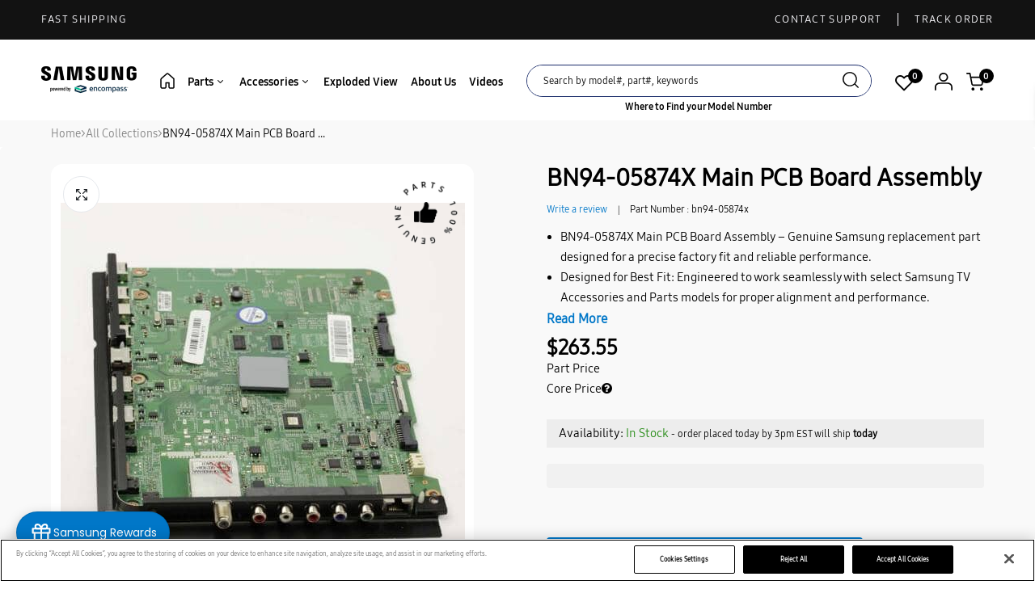

--- FILE ---
content_type: text/html; charset=utf-8
request_url: https://samsungpartsusa.com/products/bn94-05874x
body_size: 117943
content:

<!doctype html>
<html class="no-js" lang="en">
<head>

  <meta charset="utf-8">   
  <meta http-equiv="X-UA-Compatible" content="IE=edge">
  <meta name="theme-color" content="#aaaaaa">
    <!-- must -->

    <script>
    (function() {
      const url = new URL(window.location.href);
      if (url.searchParams.has('shpxid')) {
        window.location.replace('https://www.smgparts.ca/');
      }
    })();

    (function() {
  'use strict';

  // Configuration
  const SITES = {
    usa: {
      domain: 'samsungpartsusa.com',
      url: 'https://samsungpartsusa.com'
    },
    canada: {
      domain: 'smgparts.ca',
      url: 'https://smgparts.ca'
    }
  };

  const currentHostname = window.location.hostname.toLowerCase();
  const currentPath = window.location.pathname + window.location.search + window.location.hash;

  // Determine which site we're on
  let currentSite = null;
  if (currentHostname.includes(SITES.usa.domain)) {
    currentSite = 'usa';
  } else if (currentHostname.includes(SITES.canada.domain)) {
    currentSite = 'canada';
  }

  if (!currentSite) {
    console.log('Unknown domain');
    return;
  }

  
  

  // Function to handle redirect logic
  function handleRedirect(userCountry) {
    

    let shouldRedirect = false;
    let redirectUrl = '';

    // User in USA but on Canada site
    if (userCountry === 'US' && currentSite === 'canada') {
      shouldRedirect = true;
      redirectUrl = SITES.usa.url + currentPath;
      
    }
    
    // User in Canada but on USA site
    else if (userCountry === 'CA' && currentSite === 'usa') {
      shouldRedirect = true;
      redirectUrl = SITES.canada.url + currentPath;
      
    }
    
    // User is on correct site
    else if (
      (userCountry === 'US' && currentSite === 'usa') ||
      (userCountry === 'CA' && currentSite === 'canada')
    ) {
      
    }
    
    // User from other country - stay on current site
    else {
      
    }

    // Perform redirect if needed
    if (shouldRedirect) {
      
      window.location.replace(redirectUrl);
    }
  }

  // Try multiple APIs in sequence
  function detectCountry() {
    // Method 1: ipapi.co (free, 30k/month, HTTPS)
    fetch('https://ipapi.co/country_code/')
      .then(response => {
        if (!response.ok) throw new Error('ipapi.co failed');
        return response.text();
      })
      .then(countryCode => {
        const userCountry = countryCode.trim();
        if (userCountry && userCountry.length === 2) {
          handleRedirect(userCountry);
        } else {
          throw new Error('Invalid country code');
        }
      })
      .catch(error => {
        
        
        // Method 2: ipify + ipapi (combined approach)
        fetch('https://api.ipify.org?format=json')
          .then(res => res.json())
          .then(data => {
            const userIP = data.ip;
            return fetch(`https://ipapi.co/${userIP}/country_code/`);
          })
          .then(response => response.text())
          .then(countryCode => {
            const userCountry = countryCode.trim();
            if (userCountry && userCountry.length === 2) {
              handleRedirect(userCountry);
            } else {
              throw new Error('Invalid country code');
            }
          })
          .catch(err => {
            
            
            // Method 3: ipgeolocation.io (free, 30k/month)
            fetch('https://api.ipgeolocation.io/ipgeo?apiKey=free')
              .then(res => res.json())
              .then(data => {
                const userCountry = data.country_code2;
                if (userCountry) {
                  handleRedirect(userCountry);
                } else {
                  
                }
              })
              .catch(finalErr => {
                
              });
          });
      });
  }

  // Start detection
  detectCountry();

})();
  </script>
<style>
body[data-device-type="desktop"] .five-box-column, 
body[data-device-type="desktop"] .container.lookbook_mul,
body[data-device-type="desktop"] .home_Part_div,
body[data-device-type="desktop"] .wrapper-slidershow{
   display: block !important;
}
    
/* product model css 5-4-2024 */
div#product-single img[alt="100% Genuine Logo"],
div#product-single hr,
div#product-single .product_bottoom {
    display: none;
}
  .container_div {
    width:100%;
    position: fixed;
    z-index: 999990009999 !important;
    min-height: 100vh;
    background: #fff;
}
  span.ocrclose {
    font-size: 26px;
}  
div#product-single button#AddToCart {
    padding: 16px 22px;
    align-items: center;
}

div#product-single button#AddToCart span.text {
    align-items: center;
    gap: 7px;
      text-transform: initial;
}

div#product-single .noPurchaseReason, div#product-single .subsitutemsg {
display:none;
}

.mfp-content .slick-track, .details-thumb .cms-wrap-main-slider .wrap-main-slider .full-item {
width:100% !important;
}

.mfp-content .slick-dots{
display:none;
}
    
 /*  end css */
    
.loaderbuynow {
  border: 7px solid #CCC;
  border-radius: 50%;
  border-top: 7px solid #000;
  width: 10px;
  height: 10px;
  -webkit-animation: spin 2s linear infinite; /* Safari */
  animation: spin 2s linear infinite;
    display:none;
}
span.highlight-data {
    background: #00000026;
    padding: 3px 3px;
}
  /* Safari */
@-webkit-keyframes spin {
  0% { -webkit-transform: rotate(0deg); }
  100% { -webkit-transform: rotate(360deg); }
}

@keyframes spin {
  0% { transform: rotate(0deg); }
  100% { transform: rotate(360deg); }
}
button.buy_now {
    padding: 15px 22px;
    box-shadow: 0 4px 10px #0000001a;
    border: 0;
    color: #fff;
    background: #000;
    border-radius: 0;
    justify-content: center;
    align-items: center;
    display: inline-flex;
    width: max-content;
    margin: auto auto 5px;
    height: max-content;
    max-height: 44px;
}

button.buy_now span.text {
    font-weight: 600;
}
.js_product_single .noPurchaseReason, .subsitutemsg {
    display: none;
}

 /* 26-mar-25 code by av */
    .popupclose {
    position: absolute;
    top: 15px;
    z-index: 1030;
    right: 15px;
}
    .popupclose {
    cursor: pointer;
}
    section.popup-exit {
    max-width: 487px;
    display: none;
    position: fixed;
    top: 50%;
    z-index: 999999;
    background-color: #fff;
    left: 50%;
    transform: translate(-50%, -50%);
}
    .curve {
    position: absolute;
    bottom: 0px;
}
    .popupcontent {
    position: relative;
    z-index: 1030;
    max-width: 297px;
    margin: 0 auto;
}
    .popupcontent h1 {
    margin-top: 25px;
    font-size: 37px;
    font-weight: 800;
    line-height: 42px;
    text-align: center;
    color: #000000 !important;
    text-transform: uppercase;
}
    .popupcontent p {
    font-size: 20px;
    font-weight: 300;
    line-height: 32px;
    text-align: center;
    color: #5C5C5C;
}
    .popupbutton {
    text-align: center;
    margin: 38px auto;
}
    .popupbutton button {
    background-color: #000000 !important;
    padding: 18px 70px 18px 70px;
    color: #fff;
    margin: 0 auto;
    box-shadow: unset !important;
    font-size: 18px;
    font-weight: 600;
    line-height: 20px;
    text-align: left;
    border: 0;
}
     div#exit_message1 {
    position: fixed;
    top: 50%;
    z-index: 99999;
    background-color: #000000B2 !important;
    color: #fff !important;
    right: 50%;
    padding: 15px;
    border-radius: 6px;
    transform: translate(50%, -50%);
}
  
section#exitPopup {
    display: none !important;
}

</style>
<link rel="stylesheet" href="//samsungpartsusa.com/cdn/shop/t/59/assets/amp-style.css?v=75701490363056139401764920577"  media="only screen and (max-width: 767px)"  > 
  
<link href="//samsungpartsusa.com/cdn/shop/t/59/assets/style.css?v=180318468148161540341765271389" rel="stylesheet" type="text/css" media="all" />

  
<link rel="stylesheet" href="https://cdnjs.cloudflare.com/ajax/libs/twitter-bootstrap/3.3.7/css/bootstrap.min.css">

<link href="https://cdnjs.cloudflare.com/ajax/libs/select2/4.0.6-rc.0/css/select2.min.css" rel="stylesheet" />


<script src="//samsungpartsusa.com/cdn/shop/t/59/assets/amp.js?v=80311106272472151311764928580"  defer ></script>  
<meta name="google-site-verification" content="lsc_h2gscztypzZcejvikS5opcHEUyi9Asf2pUMfaeQ" />
  
<script src="https://ajax.googleapis.com/ajax/libs/jquery/3.7.1/jquery.min.js" ></script>

<script src="https://cdnjs.cloudflare.com/ajax/libs/select2/4.0.6-rc.0/js/select2.min.js" ></script>
<!-- must -->
<script src="https://us1-config.doofinder.com/2.x/0a6fada4-6788-42ba-a47c-cb5c3a931256.js" async></script>
<!-- //// -->
<script src="https://cdn.jsdelivr.net/npm/bootstrap@5.2.3/dist/js/bootstrap.bundle.min.js" integrity="sha384-kenU1KFdBIe4zVF0s0G1M5b4hcpxyD9F7jL+jjXkk+Q2h455rYXK/7HAuoJl+0I4" crossorigin="anonymous"></script>


<meta name="google-site-verification" content="7hOloB9pwhK2QhkbL4lLTsP2Pv4hBnqChzbC4zYIU8s">

<!-- Google Tag Manager -->

<!-- End Google Tag Manager -->
<meta name="google-site-verification" content="b0aQQSuO-QJcrHRYaEh6_xL4VKzbYiuwy0WmAMUD4aE">



  <meta name="format-detection" content="telephone=no"><meta name="viewport" content="width=device-width, initial-scale=1" /><link rel="canonical" href="https://samsungpartsusa.com/products/bn94-05874x"><link rel="prefetch" as="document" href="https://samsungpartsusa.com">
  <link rel="preconnect" href="//samsungpartsusa.myshopify.com" crossorigin>
  <link rel="preconnect" href="//cdn.shopify.com" crossorigin>
  <link rel="preconnect" href="//fonts.shopifycdn.com" crossorigin>
  <link rel="preconnect" href="//cdn.shopifycloud.com" crossorigin>
  <link rel="preconnect" href="//fonts.googleapis.com" crossorigin>
  <link rel="preconnect" href="//fonts.gstatic.com" crossorigin>

  <style>
    a {
       color: rgb(0 0 0);
     }
    body a{
      color: var(--color-link);
    }
    body img{
      width: revert-layer;
    }
  </style>
  
  
  
      

          


           

            
  <title>
    
      
        BN94-05874X Main PCB Board Assembly&ndash; Samsung Parts USA
      
    
  </title>

  
      
          <meta name="description" content="Samsung Main PCB Board Assembly, This Replacement Part has Highest performance with superior quality and can be fit with various samsung brand models, Please be sure to upluge the power source before installing the replacement part, also wear work gloves to prortect you hands. Tested for excellent Performance &amp;amp; bui">
      
  
  

<meta property="og:site_name" content="Samsung Parts USA">
<meta property="og:url" content="https://samsungpartsusa.com/products/bn94-05874x">
<meta property="og:title" content="BN94-05874X Main PCB Board Assembly">
<meta property="og:type" content="product">
<meta property="og:description" content="Samsung Main PCB Board Assembly, This Replacement Part has Highest performance with superior quality and can be fit with various samsung brand models, Please be sure to upluge the power source before installing the replacement part, also wear work gloves to prortect you hands. Tested for excellent Performance &amp;amp; bui"><meta property="og:image" content="http://samsungpartsusa.com/cdn/shop/files/SMGBN94-05874X.jpg?v=1763511557">
  <meta property="og:image:secure_url" content="https://samsungpartsusa.com/cdn/shop/files/SMGBN94-05874X.jpg?v=1763511557">
  <meta property="og:image:width" content="500">
  <meta property="og:image:height" content="500"><meta property="og:price:amount" content="263.55">
  <meta property="og:price:currency" content="USD"><meta name="twitter:card" content="summary_large_image">
<meta name="twitter:title" content="BN94-05874X Main PCB Board Assembly">
<meta name="twitter:description" content="Samsung Main PCB Board Assembly, This Replacement Part has Highest performance with superior quality and can be fit with various samsung brand models, Please be sure to upluge the power source before installing the replacement part, also wear work gloves to prortect you hands. Tested for excellent Performance &amp;amp; bui">

<link rel="shortcut icon" type="image/png" href="//samsungpartsusa.com/cdn/shop/files/Favicon_bafcf300-5ee2-4e82-98fd-9fb895b2145e_32x.png?v=1739776917"><link rel="apple-touch-icon-precomposed" type="image/png" sizes="152x152" href="//samsungpartsusa.com/cdn/shop/files/Favicon150_0734accc-9128-462c-993a-76bf2e0d2847_152x.png?v=1739776965">
  <meta name="theme-color" content="#2d2a6e">
  
  <link rel="preconnect" href="https://fonts.googleapis.com"><link rel="preconnect" href="https://fonts.gstatic.com" crossorigin><link href="https://fonts.googleapis.com/css2?family=Bai+Jamjuree:ital,wght@0,100;0,200;0,300;0,400;0,500;0,600;0,700;0,800;0,900;1,100;1,200;1,300;1,400;1,500;1,600;1,700;1,800;1,900&display=swap" rel="stylesheet"><style data-shopify>body{	font-family: SamsungOne 400;	font-weight: 400;}select,input,button{	font-family: SamsungOne 400;}h1,.h1{	font-family: SamsungOne 400;;	font-weight: ;}h2,.h2{	font-family: SamsungOne 400;;	font-weight: ;}h3,.h3{	font-family: SamsungOne 400, sans-serif;;	font-weight: ;}h4,.h4{	font-family: SamsungOne 400, sans-serif;;	font-weight: ;}h5,.h5{	font-family: SamsungOne 400, sans-serif;;	font-weight: ;}h6,.h6{	font-family: SamsungOne 400, sans-serif;;	font-weight: ;}input[type="text"], input[type="email"], textarea, input[type="password"], input[type="tel"], input[type="search"] {	appearance: none;	-moz-appearance: none;	-webkit-appearance: none;	-ms-appearance: none;	-o-appearance: none;	font-family: SamsungOne 400;} input {	 outline: 0;	 -webkit-box-shadow: none;	 box-shadow: none;	 border-radius: 0; font-family: SamsungOne 400;}</style>
  <style data-shopify>/*================ Typography ================*/  :root {  --color-bg-body:#ffffff;  --color-text-body:#000000;    --color-main: #ffffff;  --color-secondary: #ffffff;      --color-link: #000000;  --color-link-hover: #090000;    --color-scrollbar: #ffffff;      /*================ megamenu ================*/  --color-link-menu:#ffffff;  --color-link-menu-heading:#ffffff;  --color-link-menu-sub:#0d0d0d;  --color-link-menu-hover:#0d0d0d;    /*================ product item ================*/   --color-name-product:#000000;  --color-name-product-hover:#786767;  --color-star-product:#212529;    --color-compare-price-product:#8d979e;  --color-price-product:#000000;  --color-current-product:#090000;    --color-cart-product:#0d0d0d;  --color-out-product:#f2f2f6;      --color-btn-product:#515d66;  --color-btn-product-hover:#000000;      --bg-btn-product:#ffffff;  --bg-btn-product-hover:#090000;      --color-label-hot:#dd3842;  --color-label-new:#008a00;  --color-label-sale:#b0000d;  --color-label-in:#008a00;  --color-label-out:#ef262c;    /*================ Butoom ================*/    --color-btn-text:#ffffff;  --color-btn:#000000;  --color-border-btn:#212529;  --color-btn-text_hover:#ffffff;  --color-btn-hover:#01497D;  --color-border-btn-hover:#01497D;   /*================ Butoom Previous & Next ================*/     --color-cl-btn-p-n:#212529;    --color-bg-btn-p-n:#000000;    --color-cl-btn-p-n-hover:#212529;    --color-bg-btn-p-n-hover:#000000;  }    @media (min-width: 1440px){    .container {      max-width: 92% !important;    }    .cat_size_5.pad-5 .container {      max-width: 1246px !important;    }    .type_collection_featured.zoom_img .container.full-width {     max-width: 90% !important;    }    /* .template-product  div#PageContainer .container {      max-width: 1590px !important;    } */    div#shopify-section-Custom-menu .container  {      max-width: 85% !important;    }      }   @media(min-width:1200px){    .container.full-width {      max-width: 92% !important;    }  }          .hero_canvas:before,  .mfp-container,.mobile_bkg_show,.mask-overlay{    /* cursor: url(//samsungpartsusa.com/cdn/shop/t/59/assets/cursor-close.png?v=93210088594709752341749457353),pointer !important; */    cursor:pointer;  }  .frm_search_cat select {    background-image: url(//samsungpartsusa.com/cdn/shop/t/59/assets/icon_down.png?v=49595819852549467621749457351);    background-position: right 20px top 50%;    background-size: auto 6px;    background-repeat: no-repeat;  }  .content-video .number:before{    -webkit-mask: url(//samsungpartsusa.com/cdn/shop/t/59/assets/icon_1.svg?v=45720395002100658511749457357) no-repeat center center;    mask: url(//samsungpartsusa.com/cdn/shop/t/59/assets/icon_1.svg?v=45720395002100658511749457357) no-repeat center center;  }
</style><link rel="preconnect" href=" //samsungpartsusa.com/cdn/shop/t/59/assets/style.font-awesome.min.css?v=21869632697367095781749457354" crossorigin>
<link rel="preload" as="style" href="//samsungpartsusa.com/cdn/shop/t/59/assets/style.font-awesome.min.css?v=21869632697367095781749457354">
<link href="//samsungpartsusa.com/cdn/shop/t/59/assets/style.font-awesome.min.css?v=21869632697367095781749457354" rel="stylesheet" type="text/css" media="all" />

<link rel="preconnect" href=" //samsungpartsusa.com/cdn/shop/t/59/assets/style.fotorama.min.css?v=106436700360161332531749457354" crossorigin>
<link rel="preload" as="style" href="//samsungpartsusa.com/cdn/shop/t/59/assets/style.fotorama.min.css?v=106436700360161332531749457354">
<link href="//samsungpartsusa.com/cdn/shop/t/59/assets/style.fotorama.min.css?v=106436700360161332531749457354" rel="stylesheet" type="text/css" media="all" /> 
<link rel="preconnect" href=" //samsungpartsusa.com/cdn/shop/t/59/assets/style.magnific-popup.min.css?v=166369077899702518891749457352" crossorigin>
<link rel="preload" as="style" href="//samsungpartsusa.com/cdn/shop/t/59/assets/style.magnific-popup.min.css?v=166369077899702518891749457352">
<link href="//samsungpartsusa.com/cdn/shop/t/59/assets/style.magnific-popup.min.css?v=166369077899702518891749457352" rel="stylesheet" type="text/css" media="all" /> 
<link rel="preconnect" href=" //samsungpartsusa.com/cdn/shop/t/59/assets/style.pre_theme.min.css?v=72414" crossorigin>
<link rel="preload" as="style" href="//samsungpartsusa.com/cdn/shop/t/59/assets/style.pre_theme.css?v=39148943037956768661749457353">
<link href="//samsungpartsusa.com/cdn/shop/t/59/assets/style.pre_theme.css?v=39148943037956768661749457353" rel="stylesheet" type="text/css" media="all" /> 
<link rel="preconnect" href=" //samsungpartsusa.com/cdn/shop/t/59/assets/dukamarket.css?v=74901411931273550181749457352" crossorigin>
<link rel="preload" as="style" href="//samsungpartsusa.com/cdn/shop/t/59/assets/dukamarket.css?v=74901411931273550181749457352">
<link href="//samsungpartsusa.com/cdn/shop/t/59/assets/dukamarket.css?v=74901411931273550181749457352" rel="stylesheet" type="text/css" media="all" />
<link rel="preconnect" href=" //samsungpartsusa.com/cdn/shop/t/59/assets/style.slick-theme.min.css?v=161686070267836145841749457354" crossorigin>
<link rel="preload" as="style" href="//samsungpartsusa.com/cdn/shop/t/59/assets/style.slick-theme.min.css?v=161686070267836145841749457354">
<link href="//samsungpartsusa.com/cdn/shop/t/59/assets/style.slick-theme.min.css?v=161686070267836145841749457354" rel="stylesheet" type="text/css" media="all" />
<link rel="preconnect" href=" //samsungpartsusa.com/cdn/shop/t/59/assets/style.slick.min.css?v=59802560899855143101749457354" crossorigin>
<link rel="preload" as="style" href="//samsungpartsusa.com/cdn/shop/t/59/assets/style.slick.min.css?v=59802560899855143101749457354">
<link href="//samsungpartsusa.com/cdn/shop/t/59/assets/style.slick.min.css?v=59802560899855143101749457354" rel="stylesheet" type="text/css" media="all" />
<link rel="preconnect" href=" //samsungpartsusa.com/cdn/shop/t/59/assets/animate.css?v=73132803757515804051749457353" crossorigin>
<link rel="preload" as="style" href="//samsungpartsusa.com/cdn/shop/t/59/assets/animate.css?v=73132803757515804051749457353">
<link href="//samsungpartsusa.com/cdn/shop/t/59/assets/animate.css?v=73132803757515804051749457353" rel="stylesheet" type="text/css" media="all" />
<link rel="preconnect" href=" //samsungpartsusa.com/cdn/shop/t/59/assets/header.css?v=85614943566152444261765433332" crossorigin>
<link rel="preload" as="style" href="//samsungpartsusa.com/cdn/shop/t/59/assets/header.css?v=85614943566152444261765433332">
<link href="//samsungpartsusa.com/cdn/shop/t/59/assets/header.css?v=85614943566152444261765433332" rel="stylesheet" type="text/css" media="all" />


<link rel="preconnect" href=" //samsungpartsusa.com/cdn/shop/t/59/assets/footer1.css?v=97989648565703946681764920432" crossorigin>
<link rel="preload" as="style" href="//samsungpartsusa.com/cdn/shop/t/59/assets/footer1.css?v=97989648565703946681764920432">
<link href="//samsungpartsusa.com/cdn/shop/t/59/assets/footer1.css?v=97989648565703946681764920432" rel="stylesheet" type="text/css" media="all" />

<link rel="preconnect" href=" //samsungpartsusa.com/cdn/shop/t/59/assets/global.css?v=100114361334688044261766650968" crossorigin>
<link rel="preload" as="style" href="//samsungpartsusa.com/cdn/shop/t/59/assets/global.css?v=100114361334688044261766650968">
<link href="//samsungpartsusa.com/cdn/shop/t/59/assets/global.css?v=100114361334688044261766650968" rel="stylesheet" type="text/css" media="all" />

<link rel="preconnect" href=" //samsungpartsusa.com/cdn/shop/t/59/assets/skeleton.css?v=128378248623479821641749457355" crossorigin>
<link rel="preload" as="style" href="//samsungpartsusa.com/cdn/shop/t/59/assets/skeleton.css?v=128378248623479821641749457355">
<link href="//samsungpartsusa.com/cdn/shop/t/59/assets/skeleton.css?v=128378248623479821641749457355" rel="stylesheet" type="text/css" media="all" />




 

<link rel="preconnect" href=" //samsungpartsusa.com/cdn/shop/t/59/assets/vertical_menu.css?v=157543206458082769801749457353" crossorigin>
<link rel="preload" as="style" href="//samsungpartsusa.com/cdn/shop/t/59/assets/vertical_menu.css?v=157543206458082769801749457353">
<link href="//samsungpartsusa.com/cdn/shop/t/59/assets/vertical_menu.css?v=157543206458082769801749457353" rel="stylesheet" type="text/css" media="all" />

<link rel="preconnect" href=" //samsungpartsusa.com/cdn/shop/t/59/assets/product.css?v=181886302523494810831764920275" crossorigin>
<link rel="preload" as="style" href="//samsungpartsusa.com/cdn/shop/t/59/assets/product.css?v=181886302523494810831764920275">
<link href="//samsungpartsusa.com/cdn/shop/t/59/assets/product.css?v=181886302523494810831764920275" rel="stylesheet" type="text/css" media="all" />

<link rel="preconnect" href=" //samsungpartsusa.com/cdn/shop/t/59/assets/product_page.css?v=64149432128725258711765181994" crossorigin>
<link rel="preload" as="style" href="//samsungpartsusa.com/cdn/shop/t/59/assets/product_page.css?v=64149432128725258711765181994">
<link href="//samsungpartsusa.com/cdn/shop/t/59/assets/product_page.css?v=64149432128725258711765181994" rel="stylesheet" type="text/css" media="all" />

<link rel="preconnect" href=" //samsungpartsusa.com/cdn/shop/t/59/assets/blog.css?v=173965719052891156061749457351" crossorigin>
<link rel="preload" as="style" href="//samsungpartsusa.com/cdn/shop/t/59/assets/blog.css?v=173965719052891156061749457351">
<link href="//samsungpartsusa.com/cdn/shop/t/59/assets/blog.css?v=173965719052891156061749457351" rel="stylesheet" type="text/css" media="all" /> 






<link rel="preconnect" href=" //samsungpartsusa.com/cdn/shop/t/59/assets/custom.css?v=173913211243011643501749457354" crossorigin>
<link rel="preload" as="style" href="//samsungpartsusa.com/cdn/shop/t/59/assets/custom.css?v=173913211243011643501749457354">
<link href="//samsungpartsusa.com/cdn/shop/t/59/assets/custom.css?v=173913211243011643501749457354" rel="stylesheet" type="text/css" media="all" />

  <script>
  (function(){if(typeof EventTarget!=="undefined"){let func=EventTarget.prototype.addEventListener;EventTarget.prototype.addEventListener=function(type,fn,capture){this.func=func;if(typeof capture!=="boolean"){capture=capture||{};capture.passive=!1}
  this.func(type,fn,capture)}}}())
</script>
<link href="//samsungpartsusa.com/cdn/shop/t/59/assets/jquery.min.js?v=18371384823053301681749457355" as="script" rel="preload">
<link href="//samsungpartsusa.com/cdn/shop/t/59/assets/jquery.slick.min.js?v=89044120418723834191749457353" as="script" rel="preload">
<link href="//samsungpartsusa.com/cdn/shop/t/59/assets/grid-slider.js?v=75035568425278533591749457355" as="script" rel="preload">
<script src="//samsungpartsusa.com/cdn/shop/t/59/assets/localization-form.js?v=161644695336821385561749457351" defer="defer"></script>
<script src="//samsungpartsusa.com/cdn/shopifycloud/storefront/assets/themes_support/shopify_common-5f594365.js" defer="defer"></script>
<script src="//samsungpartsusa.com/cdn/shop/t/59/assets/shopify.min.js?v=83249316212193928691749457353" defer="defer"></script>
<script src="//samsungpartsusa.com/cdn/shop/t/59/assets/count-down.js?v=25110655037504561081749457352" defer="defer"></script>
<script src="//samsungpartsusa.com/cdn/shop/t/59/assets/jquery.min.js?v=18371384823053301681749457355" defer="defer"></script>
<script src="//samsungpartsusa.com/cdn/shop/t/59/assets/jquery.slick.min.js?v=89044120418723834191749457353" defer="defer"></script>
<script src="//samsungpartsusa.com/cdn/shop/t/59/assets/grid-slider.js?v=75035568425278533591749457355" defer="defer"></script><script src="//cdn.shopify.com/s/javascripts/currencies.js" defer="defer"></script>
<script
  src="//samsungpartsusa.com/cdn/shop/t/59/assets/vendor.js?v=122168222777301749281749457352"
  id="cms_js"
  defer="defer"
  data-global="//samsungpartsusa.com/cdn/shop/t/59/assets/global.js?v=127211903143280089971749457354"
  data-product-model="//samsungpartsusa.com/cdn/shop/t/59/assets/product-model.js?v=95256301515232495951749457354"
  data-lazysizes="//samsungpartsusa.com/cdn/shop/t/59/assets/lazysizes.min.js?v=57058462155833580531749457353"
  data-nouislider="//samsungpartsusa.com/cdn/shop/t/59/assets/nouislider.min.js?v=102832706716492157451749457351"
  data-nouislider-style="//samsungpartsusa.com/cdn/shop/t/59/assets/nouislider.min.css?v=37059483690359527951749457355"
  data-jquery="//samsungpartsusa.com/cdn/shop/t/59/assets/jquery.min.js?v=18371384823053301681749457355"
  data-collection="//samsungpartsusa.com/cdn/shop/t/59/assets/jquery.collection.js?v=48341536918550266861749457355"
  data-product="//samsungpartsusa.com/cdn/shop/t/59/assets/jquery.product.js?v=52776135922605631071749457382"
  data-currencies="//samsungpartsusa.com/cdn/shop/t/59/assets/jquery.currencies.min.js?v=126690087568092881801749457352"
  data-slick="//samsungpartsusa.com/cdn/shop/t/59/assets/jquery.slick.min.js?v=89044120418723834191749457353"
  data-cookie="//samsungpartsusa.com/cdn/shop/t/59/assets/jquery.cookie.js?v=177500111459531585031749457351"
  data-countdown="//samsungpartsusa.com/cdn/shop/t/59/assets/jquery.countdown.min.js?v=160278425251068236731749457351"
  data-fotorama="//samsungpartsusa.com/cdn/shop/t/59/assets/jquery.plugin.fotorama.min.js?v=66951651994545328081749457351"
  data-ez="//samsungpartsusa.com/cdn/shop/t/59/assets/jquery.ez-plus.min.js?v=6170300337287714771749457352"
  data-main="//samsungpartsusa.com/cdn/shop/t/59/assets/jquery.interact-function.js?v=124560348322201416551769175361"
  data-validate="//samsungpartsusa.com/cdn/shop/t/59/assets/jquery.validate.js?v=138916105038672749461749457353"
  data-accordion="//samsungpartsusa.com/cdn/shop/t/59/assets/magicaccordion.js?v=155544292804177353601749457351"
  data-stickybar="//samsungpartsusa.com/cdn/shop/t/59/assets/jquery.sticky-sidebar.js?v=17284366095230779641749457353"
  data-magnific="//samsungpartsusa.com/cdn/shop/t/59/assets/jquery.magnific-popup.min.js?v=74269004416698710791749457354"
  data-gridslider="//samsungpartsusa.com/cdn/shop/t/59/assets/grid-slider.js?v=75035568425278533591749457355"
  data-waypoints="//samsungpartsusa.com/cdn/shop/t/59/assets/waypoints.js?v=23579171679490999281749457354"
  data-counterup="//samsungpartsusa.com/cdn/shop/t/59/assets/counterup.min.js?v=97866477266021736771749457352"
  data-wow="//samsungpartsusa.com/cdn/shop/t/59/assets/wow.min.js?v=115119078963534947431749457354"
  data-masonry="//samsungpartsusa.com/cdn/shop/t/59/assets/jquery.masonry.js?v=53754347867532378091749457354"
  data-custom="//samsungpartsusa.com/cdn/shop/t/59/assets/jquery.custom.js?v=127211921515403362591749457352"
></script>
  
  <script>
    var theme = { currency :'USD', moneyFormat: "${{amount}}",moneyFormatWithCurrency: "${{amount}} USD", },
        shopCurrency = 'USD';
    document.documentElement.className = document.documentElement.className.replace('no-js', 'js');
    const type_name = "product", t_cartCount = 1,t_shop_currency = "USD", t_moneyFormat = "\u003cspan class='money'\u003e$\u003c\/span\u003e", t_cart_url = "\/cart", pr_re_url = "\/recommendations\/products"; 
    document.addEventListener("DOMContentLoaded", function() {
          function fadeOut(el){if(!el) return; el.style.opacity=1;(function fade(){if((el.style.opacity-=.1)<0){el.style.display="none";}else{requestAnimationFrame(fade);}})();}
          fadeOut(document.querySelector('.page-load'));
          document.body.classList.remove('skeleton-page');
    });   
  </script>
  
	<script>window.performance && window.performance.mark && window.performance.mark('shopify.content_for_header.start');</script><meta id="shopify-digital-wallet" name="shopify-digital-wallet" content="/45252542620/digital_wallets/dialog">
<meta name="shopify-checkout-api-token" content="8564b42eb81c01b180e659665538b648">
<link rel="alternate" hreflang="x-default" href="https://samsungpartsusa.com/products/bn94-05874x">
<link rel="alternate" hreflang="en-US" href="https://samsungpartsusa.com/products/bn94-05874x">
<link rel="alternate" hreflang="fr-US" href="https://samsungpartsusa.com/fr/products/bn94-05874x">
<link rel="alternate" hreflang="en-CA" href="https://smgparts.ca/products/bn94-05874x">
<link rel="alternate" hreflang="fr-CA" href="https://smgparts.ca/fr/products/bn94-05874x">
<link rel="alternate" type="application/json+oembed" href="https://samsungpartsusa.com/products/bn94-05874x.oembed">
<script async="async" src="/checkouts/internal/preloads.js?locale=en-US"></script>
<link rel="preconnect" href="https://shop.app" crossorigin="anonymous">
<script async="async" src="https://shop.app/checkouts/internal/preloads.js?locale=en-US&shop_id=45252542620" crossorigin="anonymous"></script>
<script id="apple-pay-shop-capabilities" type="application/json">{"shopId":45252542620,"countryCode":"US","currencyCode":"USD","merchantCapabilities":["supports3DS"],"merchantId":"gid:\/\/shopify\/Shop\/45252542620","merchantName":"Samsung Parts USA","requiredBillingContactFields":["postalAddress","email","phone"],"requiredShippingContactFields":["postalAddress","email","phone"],"shippingType":"shipping","supportedNetworks":["visa","masterCard","amex","discover","elo","jcb"],"total":{"type":"pending","label":"Samsung Parts USA","amount":"1.00"},"shopifyPaymentsEnabled":true,"supportsSubscriptions":true}</script>
<script id="shopify-features" type="application/json">{"accessToken":"8564b42eb81c01b180e659665538b648","betas":["rich-media-storefront-analytics"],"domain":"samsungpartsusa.com","predictiveSearch":true,"shopId":45252542620,"locale":"en"}</script>
<script>var Shopify = Shopify || {};
Shopify.shop = "samsungpartsusa.myshopify.com";
Shopify.locale = "en";
Shopify.currency = {"active":"USD","rate":"1.0"};
Shopify.country = "US";
Shopify.theme = {"name":"samsungpartsusa-shopify\/theme02 (Canada)","id":143606153372,"schema_name":"Uminex home8","schema_version":"2.0.0","theme_store_id":null,"role":"main"};
Shopify.theme.handle = "null";
Shopify.theme.style = {"id":null,"handle":null};
Shopify.cdnHost = "samsungpartsusa.com/cdn";
Shopify.routes = Shopify.routes || {};
Shopify.routes.root = "/";</script>
<script type="module">!function(o){(o.Shopify=o.Shopify||{}).modules=!0}(window);</script>
<script>!function(o){function n(){var o=[];function n(){o.push(Array.prototype.slice.apply(arguments))}return n.q=o,n}var t=o.Shopify=o.Shopify||{};t.loadFeatures=n(),t.autoloadFeatures=n()}(window);</script>
<script>
  window.ShopifyPay = window.ShopifyPay || {};
  window.ShopifyPay.apiHost = "shop.app\/pay";
  window.ShopifyPay.redirectState = null;
</script>
<script id="shop-js-analytics" type="application/json">{"pageType":"product"}</script>
<script defer="defer" async type="module" src="//samsungpartsusa.com/cdn/shopifycloud/shop-js/modules/v2/client.init-shop-cart-sync_BN7fPSNr.en.esm.js"></script>
<script defer="defer" async type="module" src="//samsungpartsusa.com/cdn/shopifycloud/shop-js/modules/v2/chunk.common_Cbph3Kss.esm.js"></script>
<script defer="defer" async type="module" src="//samsungpartsusa.com/cdn/shopifycloud/shop-js/modules/v2/chunk.modal_DKumMAJ1.esm.js"></script>
<script type="module">
  await import("//samsungpartsusa.com/cdn/shopifycloud/shop-js/modules/v2/client.init-shop-cart-sync_BN7fPSNr.en.esm.js");
await import("//samsungpartsusa.com/cdn/shopifycloud/shop-js/modules/v2/chunk.common_Cbph3Kss.esm.js");
await import("//samsungpartsusa.com/cdn/shopifycloud/shop-js/modules/v2/chunk.modal_DKumMAJ1.esm.js");

  window.Shopify.SignInWithShop?.initShopCartSync?.({"fedCMEnabled":true,"windoidEnabled":true});

</script>
<script>
  window.Shopify = window.Shopify || {};
  if (!window.Shopify.featureAssets) window.Shopify.featureAssets = {};
  window.Shopify.featureAssets['shop-js'] = {"shop-cart-sync":["modules/v2/client.shop-cart-sync_CJVUk8Jm.en.esm.js","modules/v2/chunk.common_Cbph3Kss.esm.js","modules/v2/chunk.modal_DKumMAJ1.esm.js"],"init-fed-cm":["modules/v2/client.init-fed-cm_7Fvt41F4.en.esm.js","modules/v2/chunk.common_Cbph3Kss.esm.js","modules/v2/chunk.modal_DKumMAJ1.esm.js"],"init-shop-email-lookup-coordinator":["modules/v2/client.init-shop-email-lookup-coordinator_Cc088_bR.en.esm.js","modules/v2/chunk.common_Cbph3Kss.esm.js","modules/v2/chunk.modal_DKumMAJ1.esm.js"],"init-windoid":["modules/v2/client.init-windoid_hPopwJRj.en.esm.js","modules/v2/chunk.common_Cbph3Kss.esm.js","modules/v2/chunk.modal_DKumMAJ1.esm.js"],"shop-button":["modules/v2/client.shop-button_B0jaPSNF.en.esm.js","modules/v2/chunk.common_Cbph3Kss.esm.js","modules/v2/chunk.modal_DKumMAJ1.esm.js"],"shop-cash-offers":["modules/v2/client.shop-cash-offers_DPIskqss.en.esm.js","modules/v2/chunk.common_Cbph3Kss.esm.js","modules/v2/chunk.modal_DKumMAJ1.esm.js"],"shop-toast-manager":["modules/v2/client.shop-toast-manager_CK7RT69O.en.esm.js","modules/v2/chunk.common_Cbph3Kss.esm.js","modules/v2/chunk.modal_DKumMAJ1.esm.js"],"init-shop-cart-sync":["modules/v2/client.init-shop-cart-sync_BN7fPSNr.en.esm.js","modules/v2/chunk.common_Cbph3Kss.esm.js","modules/v2/chunk.modal_DKumMAJ1.esm.js"],"init-customer-accounts-sign-up":["modules/v2/client.init-customer-accounts-sign-up_CfPf4CXf.en.esm.js","modules/v2/client.shop-login-button_DeIztwXF.en.esm.js","modules/v2/chunk.common_Cbph3Kss.esm.js","modules/v2/chunk.modal_DKumMAJ1.esm.js"],"pay-button":["modules/v2/client.pay-button_CgIwFSYN.en.esm.js","modules/v2/chunk.common_Cbph3Kss.esm.js","modules/v2/chunk.modal_DKumMAJ1.esm.js"],"init-customer-accounts":["modules/v2/client.init-customer-accounts_DQ3x16JI.en.esm.js","modules/v2/client.shop-login-button_DeIztwXF.en.esm.js","modules/v2/chunk.common_Cbph3Kss.esm.js","modules/v2/chunk.modal_DKumMAJ1.esm.js"],"avatar":["modules/v2/client.avatar_BTnouDA3.en.esm.js"],"init-shop-for-new-customer-accounts":["modules/v2/client.init-shop-for-new-customer-accounts_CsZy_esa.en.esm.js","modules/v2/client.shop-login-button_DeIztwXF.en.esm.js","modules/v2/chunk.common_Cbph3Kss.esm.js","modules/v2/chunk.modal_DKumMAJ1.esm.js"],"shop-follow-button":["modules/v2/client.shop-follow-button_BRMJjgGd.en.esm.js","modules/v2/chunk.common_Cbph3Kss.esm.js","modules/v2/chunk.modal_DKumMAJ1.esm.js"],"checkout-modal":["modules/v2/client.checkout-modal_B9Drz_yf.en.esm.js","modules/v2/chunk.common_Cbph3Kss.esm.js","modules/v2/chunk.modal_DKumMAJ1.esm.js"],"shop-login-button":["modules/v2/client.shop-login-button_DeIztwXF.en.esm.js","modules/v2/chunk.common_Cbph3Kss.esm.js","modules/v2/chunk.modal_DKumMAJ1.esm.js"],"lead-capture":["modules/v2/client.lead-capture_DXYzFM3R.en.esm.js","modules/v2/chunk.common_Cbph3Kss.esm.js","modules/v2/chunk.modal_DKumMAJ1.esm.js"],"shop-login":["modules/v2/client.shop-login_CA5pJqmO.en.esm.js","modules/v2/chunk.common_Cbph3Kss.esm.js","modules/v2/chunk.modal_DKumMAJ1.esm.js"],"payment-terms":["modules/v2/client.payment-terms_BxzfvcZJ.en.esm.js","modules/v2/chunk.common_Cbph3Kss.esm.js","modules/v2/chunk.modal_DKumMAJ1.esm.js"]};
</script>
<script>(function() {
  var isLoaded = false;
  function asyncLoad() {
    if (isLoaded) return;
    isLoaded = true;
    var urls = ["https:\/\/cdn.shopify.com\/s\/files\/1\/0452\/5254\/2620\/t\/1\/assets\/globo.menu.init.js?v=1601556517\u0026shop=samsungpartsusa.myshopify.com","https:\/\/bingshoppingtool-t2app-prod.trafficmanager.net\/uet\/tracking_script?shop=samsungpartsusa.myshopify.com","https:\/\/advanced-payment-icons.kalis.no\/shop\/samsungpartsusa.myshopify.com\/script\/samsungpartsusa.myshopify.com.js?ver=20220113221955_738988\u0026shop=samsungpartsusa.myshopify.com","https:\/\/cdn.richpanel.com\/js\/richpanel_shopify_script.js?appClientId=lgparts4472\u0026tenantId=lgparts447\u0026shop=samsungpartsusa.myshopify.com\u0026shop=samsungpartsusa.myshopify.com","https:\/\/cdn-app.sealsubscriptions.com\/shopify\/public\/js\/sealsubscriptions.js?shop=samsungpartsusa.myshopify.com","https:\/\/cdn.nfcube.com\/instafeed-07cd90eb419edc4fdbcb1db905beddb0.js?shop=samsungpartsusa.myshopify.com","https:\/\/ecommplugins-scripts.trustpilot.com\/v2.1\/js\/header.min.js?settings=eyJrZXkiOiJkMzJMRkgwRnBDSk1VUGRzIn0=\u0026v=2.5\u0026shop=samsungpartsusa.myshopify.com","https:\/\/ecommplugins-scripts.trustpilot.com\/v2.1\/js\/success.min.js?settings=eyJrZXkiOiJkMzJMRkgwRnBDSk1VUGRzIiwidCI6WyJvcmRlcnMvZnVsZmlsbGVkIl0sInYiOiIifQ==\u0026shop=samsungpartsusa.myshopify.com","https:\/\/ecommplugins-trustboxsettings.trustpilot.com\/samsungpartsusa.myshopify.com.js?settings=1764907184441\u0026shop=samsungpartsusa.myshopify.com","\/\/backinstock.useamp.com\/widget\/41082_1767156746.js?category=bis\u0026v=6\u0026shop=samsungpartsusa.myshopify.com"];
    for (var i = 0; i < urls.length; i++) {
      var s = document.createElement('script');
      s.type = 'text/javascript';
      s.async = true;
      s.src = urls[i];
      var x = document.getElementsByTagName('script')[0];
      x.parentNode.insertBefore(s, x);
    }
  };
  if(window.attachEvent) {
    window.attachEvent('onload', asyncLoad);
  } else {
    window.addEventListener('load', asyncLoad, false);
  }
})();</script>
<script id="__st">var __st={"a":45252542620,"offset":-18000,"reqid":"47bcd3b5-4f98-44f8-8677-ae59837764de-1769760465","pageurl":"samsungpartsusa.com\/products\/bn94-05874x","u":"4afb1c48c21a","p":"product","rtyp":"product","rid":5676070437020};</script>
<script>window.ShopifyPaypalV4VisibilityTracking = true;</script>
<script id="captcha-bootstrap">!function(){'use strict';const t='contact',e='account',n='new_comment',o=[[t,t],['blogs',n],['comments',n],[t,'customer']],c=[[e,'customer_login'],[e,'guest_login'],[e,'recover_customer_password'],[e,'create_customer']],r=t=>t.map((([t,e])=>`form[action*='/${t}']:not([data-nocaptcha='true']) input[name='form_type'][value='${e}']`)).join(','),a=t=>()=>t?[...document.querySelectorAll(t)].map((t=>t.form)):[];function s(){const t=[...o],e=r(t);return a(e)}const i='password',u='form_key',d=['recaptcha-v3-token','g-recaptcha-response','h-captcha-response',i],f=()=>{try{return window.sessionStorage}catch{return}},m='__shopify_v',_=t=>t.elements[u];function p(t,e,n=!1){try{const o=window.sessionStorage,c=JSON.parse(o.getItem(e)),{data:r}=function(t){const{data:e,action:n}=t;return t[m]||n?{data:e,action:n}:{data:t,action:n}}(c);for(const[e,n]of Object.entries(r))t.elements[e]&&(t.elements[e].value=n);n&&o.removeItem(e)}catch(o){console.error('form repopulation failed',{error:o})}}const l='form_type',E='cptcha';function T(t){t.dataset[E]=!0}const w=window,h=w.document,L='Shopify',v='ce_forms',y='captcha';let A=!1;((t,e)=>{const n=(g='f06e6c50-85a8-45c8-87d0-21a2b65856fe',I='https://cdn.shopify.com/shopifycloud/storefront-forms-hcaptcha/ce_storefront_forms_captcha_hcaptcha.v1.5.2.iife.js',D={infoText:'Protected by hCaptcha',privacyText:'Privacy',termsText:'Terms'},(t,e,n)=>{const o=w[L][v],c=o.bindForm;if(c)return c(t,g,e,D).then(n);var r;o.q.push([[t,g,e,D],n]),r=I,A||(h.body.append(Object.assign(h.createElement('script'),{id:'captcha-provider',async:!0,src:r})),A=!0)});var g,I,D;w[L]=w[L]||{},w[L][v]=w[L][v]||{},w[L][v].q=[],w[L][y]=w[L][y]||{},w[L][y].protect=function(t,e){n(t,void 0,e),T(t)},Object.freeze(w[L][y]),function(t,e,n,w,h,L){const[v,y,A,g]=function(t,e,n){const i=e?o:[],u=t?c:[],d=[...i,...u],f=r(d),m=r(i),_=r(d.filter((([t,e])=>n.includes(e))));return[a(f),a(m),a(_),s()]}(w,h,L),I=t=>{const e=t.target;return e instanceof HTMLFormElement?e:e&&e.form},D=t=>v().includes(t);t.addEventListener('submit',(t=>{const e=I(t);if(!e)return;const n=D(e)&&!e.dataset.hcaptchaBound&&!e.dataset.recaptchaBound,o=_(e),c=g().includes(e)&&(!o||!o.value);(n||c)&&t.preventDefault(),c&&!n&&(function(t){try{if(!f())return;!function(t){const e=f();if(!e)return;const n=_(t);if(!n)return;const o=n.value;o&&e.removeItem(o)}(t);const e=Array.from(Array(32),(()=>Math.random().toString(36)[2])).join('');!function(t,e){_(t)||t.append(Object.assign(document.createElement('input'),{type:'hidden',name:u})),t.elements[u].value=e}(t,e),function(t,e){const n=f();if(!n)return;const o=[...t.querySelectorAll(`input[type='${i}']`)].map((({name:t})=>t)),c=[...d,...o],r={};for(const[a,s]of new FormData(t).entries())c.includes(a)||(r[a]=s);n.setItem(e,JSON.stringify({[m]:1,action:t.action,data:r}))}(t,e)}catch(e){console.error('failed to persist form',e)}}(e),e.submit())}));const S=(t,e)=>{t&&!t.dataset[E]&&(n(t,e.some((e=>e===t))),T(t))};for(const o of['focusin','change'])t.addEventListener(o,(t=>{const e=I(t);D(e)&&S(e,y())}));const B=e.get('form_key'),M=e.get(l),P=B&&M;t.addEventListener('DOMContentLoaded',(()=>{const t=y();if(P)for(const e of t)e.elements[l].value===M&&p(e,B);[...new Set([...A(),...v().filter((t=>'true'===t.dataset.shopifyCaptcha))])].forEach((e=>S(e,t)))}))}(h,new URLSearchParams(w.location.search),n,t,e,['guest_login'])})(!0,!0)}();</script>
<script integrity="sha256-4kQ18oKyAcykRKYeNunJcIwy7WH5gtpwJnB7kiuLZ1E=" data-source-attribution="shopify.loadfeatures" defer="defer" src="//samsungpartsusa.com/cdn/shopifycloud/storefront/assets/storefront/load_feature-a0a9edcb.js" crossorigin="anonymous"></script>
<script crossorigin="anonymous" defer="defer" src="//samsungpartsusa.com/cdn/shopifycloud/storefront/assets/shopify_pay/storefront-65b4c6d7.js?v=20250812"></script>
<script data-source-attribution="shopify.dynamic_checkout.dynamic.init">var Shopify=Shopify||{};Shopify.PaymentButton=Shopify.PaymentButton||{isStorefrontPortableWallets:!0,init:function(){window.Shopify.PaymentButton.init=function(){};var t=document.createElement("script");t.src="https://samsungpartsusa.com/cdn/shopifycloud/portable-wallets/latest/portable-wallets.en.js",t.type="module",document.head.appendChild(t)}};
</script>
<script data-source-attribution="shopify.dynamic_checkout.buyer_consent">
  function portableWalletsHideBuyerConsent(e){var t=document.getElementById("shopify-buyer-consent"),n=document.getElementById("shopify-subscription-policy-button");t&&n&&(t.classList.add("hidden"),t.setAttribute("aria-hidden","true"),n.removeEventListener("click",e))}function portableWalletsShowBuyerConsent(e){var t=document.getElementById("shopify-buyer-consent"),n=document.getElementById("shopify-subscription-policy-button");t&&n&&(t.classList.remove("hidden"),t.removeAttribute("aria-hidden"),n.addEventListener("click",e))}window.Shopify?.PaymentButton&&(window.Shopify.PaymentButton.hideBuyerConsent=portableWalletsHideBuyerConsent,window.Shopify.PaymentButton.showBuyerConsent=portableWalletsShowBuyerConsent);
</script>
<script data-source-attribution="shopify.dynamic_checkout.cart.bootstrap">document.addEventListener("DOMContentLoaded",(function(){function t(){return document.querySelector("shopify-accelerated-checkout-cart, shopify-accelerated-checkout")}if(t())Shopify.PaymentButton.init();else{new MutationObserver((function(e,n){t()&&(Shopify.PaymentButton.init(),n.disconnect())})).observe(document.body,{childList:!0,subtree:!0})}}));
</script>
<link id="shopify-accelerated-checkout-styles" rel="stylesheet" media="screen" href="https://samsungpartsusa.com/cdn/shopifycloud/portable-wallets/latest/accelerated-checkout-backwards-compat.css" crossorigin="anonymous">
<style id="shopify-accelerated-checkout-cart">
        #shopify-buyer-consent {
  margin-top: 1em;
  display: inline-block;
  width: 100%;
}

#shopify-buyer-consent.hidden {
  display: none;
}

#shopify-subscription-policy-button {
  background: none;
  border: none;
  padding: 0;
  text-decoration: underline;
  font-size: inherit;
  cursor: pointer;
}

#shopify-subscription-policy-button::before {
  box-shadow: none;
}

      </style>

<script>window.performance && window.performance.mark && window.performance.mark('shopify.content_for_header.end');</script>
  
 
<script>
  document.addEventListener("DOMContentLoaded", function() {
    window.addEventListener("load", function() {
        document.querySelector('.preloader').classList.add('hidden');
    });
});







</script>

<style>
.preloader {
    position: fixed;
    top: 0;
    left: 0;
    width: 100%;
    height: 100vh;
    z-index: 9999;
    background: #FFF;
    opacity: .9;
    display: flex;
    justify-content: center;
    align-items: center;
}
.preloader img {
    max-width: 180px;
}

.preloader.hidden {
    display: none !important;
}

  /* Scanner css start */
 .container_div h1.heading_div {
    font-size: 18px;
    font-weight: 700;
    font-family: 'SamsungOne 700'!important;!i;!;
    text-align: center;
    margin-bottom: 15px;
}

.container_div h2.subheading_div {
    font-size: 16px;
    font-weight: 400;
    font-family: 'SamsungOne 400'!important;!i;!;
    text-align: center;
}

.container_div .image_div {
    text-align: center;
    display: flex;
    justify-content: center;
    background: #f9f9f9;
    width: 63%;
    margin: 30px auto 50px;
    height: 242px;
    border-radius: 14px;
    max-width:245px;
    align-items: center;
}

.container_div .image_div img {
    max-width: 195px;
    max-height: 200px;
}

.container_div .span_div_red {
    display: flex;
    gap: 15px;
    margin: 30px 0;
  justify-content: center;
}

.container_div .lorem_ipsum_div {
    padding: 0 46px;
}

.container_div .mega_img_red img {
    min-width: 38px;
    height: 38px;
    object-fit: contain;
    max-width: 38px;
}

.container_div span.btn__label_lorem {
    font-size: 16px;
    font-weight: 400;
    font-family: 'SamsungOne 400'!important;
    line-height: 22px;
}

.container_div button.scan_btn {
    width: 310px;
    height: 40px;
    background: #000;
    border: 1px solid #000;
    border-radius: 20.5px;
    color: #fcfbff;
    font-size: 14px;
    font-weight: 700;
    font-family: 'SamsungOne 700' !important;
}

.container_div .scan_now_btn {
    text-align: center;
    position: relative;
    margin-bottom: 10px;
}
div#ocrmodal-contents {
    position: relative;
}  
.highlight {
    position: absolute;
    border: 2px solid red;
    background-color: #ffff004d;
} 
input#mypic {
    position: absolute;
    top: 0;
    left: 0;
    border-radius: 50px;
    height: 40px;
    opacity: 0;
    cursor: pointer;
    width: 100%;
}  
span.close-icon {
    position: relative;
    right: 15px;
    top: 10px;
    width: 100%;
    display: block;
    text-align: end;
  cursor:pointer;
}

  
</style>
<!-- BEGIN app block: shopify://apps/doofinder-search-discovery/blocks/doofinder-script/1abc6bc6-ff36-4a37-9034-effae4a47cf6 -->
  <script>
    (function(w, k) {w[k] = window[k] || function () { (window[k].q = window[k].q || []).push(arguments) }})(window, "doofinderApp")
    var dfKvCustomerEmail = "";

    doofinderApp("config", "currency", Shopify.currency.active);
    doofinderApp("config", "language", Shopify.locale);
    var context = Shopify.country;
    
    doofinderApp("config", "priceName", context);
    localStorage.setItem("shopify-language", Shopify.locale);

    doofinderApp("init", "layer", {
      params:{
        "":{
          exclude: {
            not_published_in: [context]
          }
        },
        "product":{
          exclude: {
            not_published_in: [context]
          }
        }
      }
    });
  </script>

  <script src="https://us1-config.doofinder.com/2.x/0a6fada4-6788-42ba-a47c-cb5c3a931256.js" async></script>



<!-- END app block --><!-- BEGIN app block: shopify://apps/microsoft-clarity/blocks/brandAgents_js/31c3d126-8116-4b4a-8ba1-baeda7c4aeea -->





<!-- END app block --><!-- BEGIN app block: shopify://apps/seal-subscriptions/blocks/subscription-script-append/13b25004-a140-4ab7-b5fe-29918f759699 --><script defer="defer">
	/**	SealSubs loader,version number: 2.0 */
	(function(){
		var loadScript=function(a,b){var c=document.createElement("script");c.setAttribute("defer", "defer");c.type="text/javascript",c.readyState?c.onreadystatechange=function(){("loaded"==c.readyState||"complete"==c.readyState)&&(c.onreadystatechange=null,b())}:c.onload=function(){b()},c.src=a,document.getElementsByTagName("head")[0].appendChild(c)};
		// Set variable to prevent the other loader from requesting the same resources
		window.seal_subs_app_block_loader = true;
		appendScriptUrl('samsungpartsusa.myshopify.com');

		// get script url and append timestamp of last change
		function appendScriptUrl(shop) {
			var timeStamp = Math.floor(Date.now() / (1000*1*1));
			var timestampUrl = 'https://app.sealsubscriptions.com/shopify/public/status/shop/'+shop+'.js?'+timeStamp;
			loadScript(timestampUrl, function() {
				// append app script
				if (typeof sealsubscriptions_settings_updated == 'undefined') {
					sealsubscriptions_settings_updated = 'default-by-script';
				}
				var scriptUrl = "https://cdn-app.sealsubscriptions.com/shopify/public/js/sealsubscriptions-main.js?shop="+shop+"&"+sealsubscriptions_settings_updated;
				loadScript(scriptUrl, function(){});
			});
		}
	})();

	var SealSubsScriptAppended = true;
	
</script>

<!-- END app block --><!-- BEGIN app block: shopify://apps/microsoft-clarity/blocks/clarity_js/31c3d126-8116-4b4a-8ba1-baeda7c4aeea -->
<script type="text/javascript">
  (function (c, l, a, r, i, t, y) {
    c[a] = c[a] || function () { (c[a].q = c[a].q || []).push(arguments); };
    t = l.createElement(r); t.async = 1; t.src = "https://www.clarity.ms/tag/" + i + "?ref=shopify";
    y = l.getElementsByTagName(r)[0]; y.parentNode.insertBefore(t, y);

    c.Shopify.loadFeatures([{ name: "consent-tracking-api", version: "0.1" }], error => {
      if (error) {
        console.error("Error loading Shopify features:", error);
        return;
      }

      c[a]('consentv2', {
        ad_Storage: c.Shopify.customerPrivacy.marketingAllowed() ? "granted" : "denied",
        analytics_Storage: c.Shopify.customerPrivacy.analyticsProcessingAllowed() ? "granted" : "denied",
      });
    });

    l.addEventListener("visitorConsentCollected", function (e) {
      c[a]('consentv2', {
        ad_Storage: e.detail.marketingAllowed ? "granted" : "denied",
        analytics_Storage: e.detail.analyticsAllowed ? "granted" : "denied",
      });
    });
  })(window, document, "clarity", "script", "m0zlnuukpr");
</script>



<!-- END app block --><link href="https://monorail-edge.shopifysvc.com" rel="dns-prefetch">
<script>(function(){if ("sendBeacon" in navigator && "performance" in window) {try {var session_token_from_headers = performance.getEntriesByType('navigation')[0].serverTiming.find(x => x.name == '_s').description;} catch {var session_token_from_headers = undefined;}var session_cookie_matches = document.cookie.match(/_shopify_s=([^;]*)/);var session_token_from_cookie = session_cookie_matches && session_cookie_matches.length === 2 ? session_cookie_matches[1] : "";var session_token = session_token_from_headers || session_token_from_cookie || "";function handle_abandonment_event(e) {var entries = performance.getEntries().filter(function(entry) {return /monorail-edge.shopifysvc.com/.test(entry.name);});if (!window.abandonment_tracked && entries.length === 0) {window.abandonment_tracked = true;var currentMs = Date.now();var navigation_start = performance.timing.navigationStart;var payload = {shop_id: 45252542620,url: window.location.href,navigation_start,duration: currentMs - navigation_start,session_token,page_type: "product"};window.navigator.sendBeacon("https://monorail-edge.shopifysvc.com/v1/produce", JSON.stringify({schema_id: "online_store_buyer_site_abandonment/1.1",payload: payload,metadata: {event_created_at_ms: currentMs,event_sent_at_ms: currentMs}}));}}window.addEventListener('pagehide', handle_abandonment_event);}}());</script>
<script id="web-pixels-manager-setup">(function e(e,d,r,n,o){if(void 0===o&&(o={}),!Boolean(null===(a=null===(i=window.Shopify)||void 0===i?void 0:i.analytics)||void 0===a?void 0:a.replayQueue)){var i,a;window.Shopify=window.Shopify||{};var t=window.Shopify;t.analytics=t.analytics||{};var s=t.analytics;s.replayQueue=[],s.publish=function(e,d,r){return s.replayQueue.push([e,d,r]),!0};try{self.performance.mark("wpm:start")}catch(e){}var l=function(){var e={modern:/Edge?\/(1{2}[4-9]|1[2-9]\d|[2-9]\d{2}|\d{4,})\.\d+(\.\d+|)|Firefox\/(1{2}[4-9]|1[2-9]\d|[2-9]\d{2}|\d{4,})\.\d+(\.\d+|)|Chrom(ium|e)\/(9{2}|\d{3,})\.\d+(\.\d+|)|(Maci|X1{2}).+ Version\/(15\.\d+|(1[6-9]|[2-9]\d|\d{3,})\.\d+)([,.]\d+|)( \(\w+\)|)( Mobile\/\w+|) Safari\/|Chrome.+OPR\/(9{2}|\d{3,})\.\d+\.\d+|(CPU[ +]OS|iPhone[ +]OS|CPU[ +]iPhone|CPU IPhone OS|CPU iPad OS)[ +]+(15[._]\d+|(1[6-9]|[2-9]\d|\d{3,})[._]\d+)([._]\d+|)|Android:?[ /-](13[3-9]|1[4-9]\d|[2-9]\d{2}|\d{4,})(\.\d+|)(\.\d+|)|Android.+Firefox\/(13[5-9]|1[4-9]\d|[2-9]\d{2}|\d{4,})\.\d+(\.\d+|)|Android.+Chrom(ium|e)\/(13[3-9]|1[4-9]\d|[2-9]\d{2}|\d{4,})\.\d+(\.\d+|)|SamsungBrowser\/([2-9]\d|\d{3,})\.\d+/,legacy:/Edge?\/(1[6-9]|[2-9]\d|\d{3,})\.\d+(\.\d+|)|Firefox\/(5[4-9]|[6-9]\d|\d{3,})\.\d+(\.\d+|)|Chrom(ium|e)\/(5[1-9]|[6-9]\d|\d{3,})\.\d+(\.\d+|)([\d.]+$|.*Safari\/(?![\d.]+ Edge\/[\d.]+$))|(Maci|X1{2}).+ Version\/(10\.\d+|(1[1-9]|[2-9]\d|\d{3,})\.\d+)([,.]\d+|)( \(\w+\)|)( Mobile\/\w+|) Safari\/|Chrome.+OPR\/(3[89]|[4-9]\d|\d{3,})\.\d+\.\d+|(CPU[ +]OS|iPhone[ +]OS|CPU[ +]iPhone|CPU IPhone OS|CPU iPad OS)[ +]+(10[._]\d+|(1[1-9]|[2-9]\d|\d{3,})[._]\d+)([._]\d+|)|Android:?[ /-](13[3-9]|1[4-9]\d|[2-9]\d{2}|\d{4,})(\.\d+|)(\.\d+|)|Mobile Safari.+OPR\/([89]\d|\d{3,})\.\d+\.\d+|Android.+Firefox\/(13[5-9]|1[4-9]\d|[2-9]\d{2}|\d{4,})\.\d+(\.\d+|)|Android.+Chrom(ium|e)\/(13[3-9]|1[4-9]\d|[2-9]\d{2}|\d{4,})\.\d+(\.\d+|)|Android.+(UC? ?Browser|UCWEB|U3)[ /]?(15\.([5-9]|\d{2,})|(1[6-9]|[2-9]\d|\d{3,})\.\d+)\.\d+|SamsungBrowser\/(5\.\d+|([6-9]|\d{2,})\.\d+)|Android.+MQ{2}Browser\/(14(\.(9|\d{2,})|)|(1[5-9]|[2-9]\d|\d{3,})(\.\d+|))(\.\d+|)|K[Aa][Ii]OS\/(3\.\d+|([4-9]|\d{2,})\.\d+)(\.\d+|)/},d=e.modern,r=e.legacy,n=navigator.userAgent;return n.match(d)?"modern":n.match(r)?"legacy":"unknown"}(),u="modern"===l?"modern":"legacy",c=(null!=n?n:{modern:"",legacy:""})[u],f=function(e){return[e.baseUrl,"/wpm","/b",e.hashVersion,"modern"===e.buildTarget?"m":"l",".js"].join("")}({baseUrl:d,hashVersion:r,buildTarget:u}),m=function(e){var d=e.version,r=e.bundleTarget,n=e.surface,o=e.pageUrl,i=e.monorailEndpoint;return{emit:function(e){var a=e.status,t=e.errorMsg,s=(new Date).getTime(),l=JSON.stringify({metadata:{event_sent_at_ms:s},events:[{schema_id:"web_pixels_manager_load/3.1",payload:{version:d,bundle_target:r,page_url:o,status:a,surface:n,error_msg:t},metadata:{event_created_at_ms:s}}]});if(!i)return console&&console.warn&&console.warn("[Web Pixels Manager] No Monorail endpoint provided, skipping logging."),!1;try{return self.navigator.sendBeacon.bind(self.navigator)(i,l)}catch(e){}var u=new XMLHttpRequest;try{return u.open("POST",i,!0),u.setRequestHeader("Content-Type","text/plain"),u.send(l),!0}catch(e){return console&&console.warn&&console.warn("[Web Pixels Manager] Got an unhandled error while logging to Monorail."),!1}}}}({version:r,bundleTarget:l,surface:e.surface,pageUrl:self.location.href,monorailEndpoint:e.monorailEndpoint});try{o.browserTarget=l,function(e){var d=e.src,r=e.async,n=void 0===r||r,o=e.onload,i=e.onerror,a=e.sri,t=e.scriptDataAttributes,s=void 0===t?{}:t,l=document.createElement("script"),u=document.querySelector("head"),c=document.querySelector("body");if(l.async=n,l.src=d,a&&(l.integrity=a,l.crossOrigin="anonymous"),s)for(var f in s)if(Object.prototype.hasOwnProperty.call(s,f))try{l.dataset[f]=s[f]}catch(e){}if(o&&l.addEventListener("load",o),i&&l.addEventListener("error",i),u)u.appendChild(l);else{if(!c)throw new Error("Did not find a head or body element to append the script");c.appendChild(l)}}({src:f,async:!0,onload:function(){if(!function(){var e,d;return Boolean(null===(d=null===(e=window.Shopify)||void 0===e?void 0:e.analytics)||void 0===d?void 0:d.initialized)}()){var d=window.webPixelsManager.init(e)||void 0;if(d){var r=window.Shopify.analytics;r.replayQueue.forEach((function(e){var r=e[0],n=e[1],o=e[2];d.publishCustomEvent(r,n,o)})),r.replayQueue=[],r.publish=d.publishCustomEvent,r.visitor=d.visitor,r.initialized=!0}}},onerror:function(){return m.emit({status:"failed",errorMsg:"".concat(f," has failed to load")})},sri:function(e){var d=/^sha384-[A-Za-z0-9+/=]+$/;return"string"==typeof e&&d.test(e)}(c)?c:"",scriptDataAttributes:o}),m.emit({status:"loading"})}catch(e){m.emit({status:"failed",errorMsg:(null==e?void 0:e.message)||"Unknown error"})}}})({shopId: 45252542620,storefrontBaseUrl: "https://samsungpartsusa.com",extensionsBaseUrl: "https://extensions.shopifycdn.com/cdn/shopifycloud/web-pixels-manager",monorailEndpoint: "https://monorail-edge.shopifysvc.com/unstable/produce_batch",surface: "storefront-renderer",enabledBetaFlags: ["2dca8a86"],webPixelsConfigList: [{"id":"1785561244","configuration":"{\"projectId\":\"m0zlnuukpr\"}","eventPayloadVersion":"v1","runtimeContext":"STRICT","scriptVersion":"cf1781658ed156031118fc4bbc2ed159","type":"APP","apiClientId":240074326017,"privacyPurposes":[],"capabilities":["advanced_dom_events"],"dataSharingAdjustments":{"protectedCustomerApprovalScopes":["read_customer_personal_data"]}},{"id":"1781137564","configuration":"{\"installation_id\":\"0a6fada4-6788-42ba-a47c-cb5c3a931256\",\"region\":\"us1\"}","eventPayloadVersion":"v1","runtimeContext":"STRICT","scriptVersion":"2061f8ea39b7d2e31c8b851469aba871","type":"APP","apiClientId":199361,"privacyPurposes":["ANALYTICS","MARKETING","SALE_OF_DATA"],"dataSharingAdjustments":{"protectedCustomerApprovalScopes":["read_customer_personal_data"]}},{"id":"1435828380","configuration":"{\"config\":\"{\\\"google_tag_ids\\\":[\\\"G-Y37LWFPS4Y\\\",\\\"G-7F22ZT7HKK\\\"],\\\"target_country\\\":\\\"ZZ\\\",\\\"gtag_events\\\":[{\\\"type\\\":\\\"search\\\",\\\"action_label\\\":[\\\"G-Y37LWFPS4Y\\\",\\\"G-7F22ZT7HKK\\\"]},{\\\"type\\\":\\\"begin_checkout\\\",\\\"action_label\\\":[\\\"G-Y37LWFPS4Y\\\",\\\"G-7F22ZT7HKK\\\"]},{\\\"type\\\":\\\"view_item\\\",\\\"action_label\\\":[\\\"G-Y37LWFPS4Y\\\",\\\"G-7F22ZT7HKK\\\"]},{\\\"type\\\":\\\"purchase\\\",\\\"action_label\\\":[\\\"G-Y37LWFPS4Y\\\",\\\"G-7F22ZT7HKK\\\"]},{\\\"type\\\":\\\"page_view\\\",\\\"action_label\\\":[\\\"G-Y37LWFPS4Y\\\",\\\"G-7F22ZT7HKK\\\"]},{\\\"type\\\":\\\"add_payment_info\\\",\\\"action_label\\\":[\\\"G-Y37LWFPS4Y\\\",\\\"G-7F22ZT7HKK\\\"]},{\\\"type\\\":\\\"add_to_cart\\\",\\\"action_label\\\":[\\\"G-Y37LWFPS4Y\\\",\\\"G-7F22ZT7HKK\\\"]}],\\\"enable_monitoring_mode\\\":false}\"}","eventPayloadVersion":"v1","runtimeContext":"OPEN","scriptVersion":"b2a88bafab3e21179ed38636efcd8a93","type":"APP","apiClientId":1780363,"privacyPurposes":[],"dataSharingAdjustments":{"protectedCustomerApprovalScopes":["read_customer_address","read_customer_email","read_customer_name","read_customer_personal_data","read_customer_phone"]}},{"id":"35029148","configuration":"{\"hashed_organization_id\":\"aba973cd55512aa9cf4677e5d96aa6dc_v1\",\"app_key\":\"samsungpartsusa\",\"allow_collect_personal_data\":\"true\"}","eventPayloadVersion":"v1","runtimeContext":"STRICT","scriptVersion":"c3e64302e4c6a915b615bb03ddf3784a","type":"APP","apiClientId":111542,"privacyPurposes":["ANALYTICS","MARKETING","SALE_OF_DATA"],"dataSharingAdjustments":{"protectedCustomerApprovalScopes":["read_customer_address","read_customer_email","read_customer_name","read_customer_personal_data","read_customer_phone"]}},{"id":"40599708","eventPayloadVersion":"1","runtimeContext":"LAX","scriptVersion":"11","type":"CUSTOM","privacyPurposes":["ANALYTICS","MARKETING","SALE_OF_DATA"],"name":"GTM DataLayer"},{"id":"139002012","eventPayloadVersion":"1","runtimeContext":"LAX","scriptVersion":"1","type":"CUSTOM","privacyPurposes":["ANALYTICS","MARKETING","SALE_OF_DATA"],"name":"Google Ads Purchase"},{"id":"shopify-app-pixel","configuration":"{}","eventPayloadVersion":"v1","runtimeContext":"STRICT","scriptVersion":"0450","apiClientId":"shopify-pixel","type":"APP","privacyPurposes":["ANALYTICS","MARKETING"]},{"id":"shopify-custom-pixel","eventPayloadVersion":"v1","runtimeContext":"LAX","scriptVersion":"0450","apiClientId":"shopify-pixel","type":"CUSTOM","privacyPurposes":["ANALYTICS","MARKETING"]}],isMerchantRequest: false,initData: {"shop":{"name":"Samsung Parts USA","paymentSettings":{"currencyCode":"USD"},"myshopifyDomain":"samsungpartsusa.myshopify.com","countryCode":"US","storefrontUrl":"https:\/\/samsungpartsusa.com"},"customer":null,"cart":null,"checkout":null,"productVariants":[{"price":{"amount":263.55,"currencyCode":"USD"},"product":{"title":"BN94-05874X Main PCB Board Assembly","vendor":"Samsung","id":"5676070437020","untranslatedTitle":"BN94-05874X Main PCB Board Assembly","url":"\/products\/bn94-05874x","type":"Part"},"id":"36197230706844","image":{"src":"\/\/samsungpartsusa.com\/cdn\/shop\/files\/SMGBN94-05874X.jpg?v=1763511557"},"sku":"bn94-05874x","title":"Default Title","untranslatedTitle":"Default Title"}],"purchasingCompany":null},},"https://samsungpartsusa.com/cdn","1d2a099fw23dfb22ep557258f5m7a2edbae",{"modern":"","legacy":""},{"shopId":"45252542620","storefrontBaseUrl":"https:\/\/samsungpartsusa.com","extensionBaseUrl":"https:\/\/extensions.shopifycdn.com\/cdn\/shopifycloud\/web-pixels-manager","surface":"storefront-renderer","enabledBetaFlags":"[\"2dca8a86\"]","isMerchantRequest":"false","hashVersion":"1d2a099fw23dfb22ep557258f5m7a2edbae","publish":"custom","events":"[[\"page_viewed\",{}],[\"product_viewed\",{\"productVariant\":{\"price\":{\"amount\":263.55,\"currencyCode\":\"USD\"},\"product\":{\"title\":\"BN94-05874X Main PCB Board Assembly\",\"vendor\":\"Samsung\",\"id\":\"5676070437020\",\"untranslatedTitle\":\"BN94-05874X Main PCB Board Assembly\",\"url\":\"\/products\/bn94-05874x\",\"type\":\"Part\"},\"id\":\"36197230706844\",\"image\":{\"src\":\"\/\/samsungpartsusa.com\/cdn\/shop\/files\/SMGBN94-05874X.jpg?v=1763511557\"},\"sku\":\"bn94-05874x\",\"title\":\"Default Title\",\"untranslatedTitle\":\"Default Title\"}}]]"});</script><script>
  window.ShopifyAnalytics = window.ShopifyAnalytics || {};
  window.ShopifyAnalytics.meta = window.ShopifyAnalytics.meta || {};
  window.ShopifyAnalytics.meta.currency = 'USD';
  var meta = {"product":{"id":5676070437020,"gid":"gid:\/\/shopify\/Product\/5676070437020","vendor":"Samsung","type":"Part","handle":"bn94-05874x","variants":[{"id":36197230706844,"price":26355,"name":"BN94-05874X Main PCB Board Assembly","public_title":null,"sku":"bn94-05874x"}],"remote":false},"page":{"pageType":"product","resourceType":"product","resourceId":5676070437020,"requestId":"47bcd3b5-4f98-44f8-8677-ae59837764de-1769760465"}};
  for (var attr in meta) {
    window.ShopifyAnalytics.meta[attr] = meta[attr];
  }
</script>
<script class="analytics">
  (function () {
    var customDocumentWrite = function(content) {
      var jquery = null;

      if (window.jQuery) {
        jquery = window.jQuery;
      } else if (window.Checkout && window.Checkout.$) {
        jquery = window.Checkout.$;
      }

      if (jquery) {
        jquery('body').append(content);
      }
    };

    var hasLoggedConversion = function(token) {
      if (token) {
        return document.cookie.indexOf('loggedConversion=' + token) !== -1;
      }
      return false;
    }

    var setCookieIfConversion = function(token) {
      if (token) {
        var twoMonthsFromNow = new Date(Date.now());
        twoMonthsFromNow.setMonth(twoMonthsFromNow.getMonth() + 2);

        document.cookie = 'loggedConversion=' + token + '; expires=' + twoMonthsFromNow;
      }
    }

    var trekkie = window.ShopifyAnalytics.lib = window.trekkie = window.trekkie || [];
    if (trekkie.integrations) {
      return;
    }
    trekkie.methods = [
      'identify',
      'page',
      'ready',
      'track',
      'trackForm',
      'trackLink'
    ];
    trekkie.factory = function(method) {
      return function() {
        var args = Array.prototype.slice.call(arguments);
        args.unshift(method);
        trekkie.push(args);
        return trekkie;
      };
    };
    for (var i = 0; i < trekkie.methods.length; i++) {
      var key = trekkie.methods[i];
      trekkie[key] = trekkie.factory(key);
    }
    trekkie.load = function(config) {
      trekkie.config = config || {};
      trekkie.config.initialDocumentCookie = document.cookie;
      var first = document.getElementsByTagName('script')[0];
      var script = document.createElement('script');
      script.type = 'text/javascript';
      script.onerror = function(e) {
        var scriptFallback = document.createElement('script');
        scriptFallback.type = 'text/javascript';
        scriptFallback.onerror = function(error) {
                var Monorail = {
      produce: function produce(monorailDomain, schemaId, payload) {
        var currentMs = new Date().getTime();
        var event = {
          schema_id: schemaId,
          payload: payload,
          metadata: {
            event_created_at_ms: currentMs,
            event_sent_at_ms: currentMs
          }
        };
        return Monorail.sendRequest("https://" + monorailDomain + "/v1/produce", JSON.stringify(event));
      },
      sendRequest: function sendRequest(endpointUrl, payload) {
        // Try the sendBeacon API
        if (window && window.navigator && typeof window.navigator.sendBeacon === 'function' && typeof window.Blob === 'function' && !Monorail.isIos12()) {
          var blobData = new window.Blob([payload], {
            type: 'text/plain'
          });

          if (window.navigator.sendBeacon(endpointUrl, blobData)) {
            return true;
          } // sendBeacon was not successful

        } // XHR beacon

        var xhr = new XMLHttpRequest();

        try {
          xhr.open('POST', endpointUrl);
          xhr.setRequestHeader('Content-Type', 'text/plain');
          xhr.send(payload);
        } catch (e) {
          console.log(e);
        }

        return false;
      },
      isIos12: function isIos12() {
        return window.navigator.userAgent.lastIndexOf('iPhone; CPU iPhone OS 12_') !== -1 || window.navigator.userAgent.lastIndexOf('iPad; CPU OS 12_') !== -1;
      }
    };
    Monorail.produce('monorail-edge.shopifysvc.com',
      'trekkie_storefront_load_errors/1.1',
      {shop_id: 45252542620,
      theme_id: 143606153372,
      app_name: "storefront",
      context_url: window.location.href,
      source_url: "//samsungpartsusa.com/cdn/s/trekkie.storefront.c59ea00e0474b293ae6629561379568a2d7c4bba.min.js"});

        };
        scriptFallback.async = true;
        scriptFallback.src = '//samsungpartsusa.com/cdn/s/trekkie.storefront.c59ea00e0474b293ae6629561379568a2d7c4bba.min.js';
        first.parentNode.insertBefore(scriptFallback, first);
      };
      script.async = true;
      script.src = '//samsungpartsusa.com/cdn/s/trekkie.storefront.c59ea00e0474b293ae6629561379568a2d7c4bba.min.js';
      first.parentNode.insertBefore(script, first);
    };
    trekkie.load(
      {"Trekkie":{"appName":"storefront","development":false,"defaultAttributes":{"shopId":45252542620,"isMerchantRequest":null,"themeId":143606153372,"themeCityHash":"5333213249804042479","contentLanguage":"en","currency":"USD"},"isServerSideCookieWritingEnabled":true,"monorailRegion":"shop_domain","enabledBetaFlags":["65f19447","b5387b81"]},"Session Attribution":{},"S2S":{"facebookCapiEnabled":false,"source":"trekkie-storefront-renderer","apiClientId":580111}}
    );

    var loaded = false;
    trekkie.ready(function() {
      if (loaded) return;
      loaded = true;

      window.ShopifyAnalytics.lib = window.trekkie;

      var originalDocumentWrite = document.write;
      document.write = customDocumentWrite;
      try { window.ShopifyAnalytics.merchantGoogleAnalytics.call(this); } catch(error) {};
      document.write = originalDocumentWrite;

      window.ShopifyAnalytics.lib.page(null,{"pageType":"product","resourceType":"product","resourceId":5676070437020,"requestId":"47bcd3b5-4f98-44f8-8677-ae59837764de-1769760465","shopifyEmitted":true});

      var match = window.location.pathname.match(/checkouts\/(.+)\/(thank_you|post_purchase)/)
      var token = match? match[1]: undefined;
      if (!hasLoggedConversion(token)) {
        setCookieIfConversion(token);
        window.ShopifyAnalytics.lib.track("Viewed Product",{"currency":"USD","variantId":36197230706844,"productId":5676070437020,"productGid":"gid:\/\/shopify\/Product\/5676070437020","name":"BN94-05874X Main PCB Board Assembly","price":"263.55","sku":"bn94-05874x","brand":"Samsung","variant":null,"category":"Part","nonInteraction":true,"remote":false},undefined,undefined,{"shopifyEmitted":true});
      window.ShopifyAnalytics.lib.track("monorail:\/\/trekkie_storefront_viewed_product\/1.1",{"currency":"USD","variantId":36197230706844,"productId":5676070437020,"productGid":"gid:\/\/shopify\/Product\/5676070437020","name":"BN94-05874X Main PCB Board Assembly","price":"263.55","sku":"bn94-05874x","brand":"Samsung","variant":null,"category":"Part","nonInteraction":true,"remote":false,"referer":"https:\/\/samsungpartsusa.com\/products\/bn94-05874x"});
      }
    });


        var eventsListenerScript = document.createElement('script');
        eventsListenerScript.async = true;
        eventsListenerScript.src = "//samsungpartsusa.com/cdn/shopifycloud/storefront/assets/shop_events_listener-3da45d37.js";
        document.getElementsByTagName('head')[0].appendChild(eventsListenerScript);

})();</script>
  <script>
  if (!window.ga || (window.ga && typeof window.ga !== 'function')) {
    window.ga = function ga() {
      (window.ga.q = window.ga.q || []).push(arguments);
      if (window.Shopify && window.Shopify.analytics && typeof window.Shopify.analytics.publish === 'function') {
        window.Shopify.analytics.publish("ga_stub_called", {}, {sendTo: "google_osp_migration"});
      }
      console.error("Shopify's Google Analytics stub called with:", Array.from(arguments), "\nSee https://help.shopify.com/manual/promoting-marketing/pixels/pixel-migration#google for more information.");
    };
    if (window.Shopify && window.Shopify.analytics && typeof window.Shopify.analytics.publish === 'function') {
      window.Shopify.analytics.publish("ga_stub_initialized", {}, {sendTo: "google_osp_migration"});
    }
  }
</script>
<script
  defer
  src="https://samsungpartsusa.com/cdn/shopifycloud/perf-kit/shopify-perf-kit-3.1.0.min.js"
  data-application="storefront-renderer"
  data-shop-id="45252542620"
  data-render-region="gcp-us-central1"
  data-page-type="product"
  data-theme-instance-id="143606153372"
  data-theme-name="Uminex home8"
  data-theme-version="2.0.0"
  data-monorail-region="shop_domain"
  data-resource-timing-sampling-rate="10"
  data-shs="true"
  data-shs-beacon="true"
  data-shs-export-with-fetch="true"
  data-shs-logs-sample-rate="1"
  data-shs-beacon-endpoint="https://samsungpartsusa.com/api/collect"
></script>
</head><body checkdomain="samsungpartsusa.com" id="bn94-05874x-main-pcb-board-assembly" class="skeleton-page  subpage  template-product  " data-header="1">

  <div class="container_div" style="display:none">
    <span class="close-icon">
     <svg xmlns="http://www.w3.org/2000/svg" width="38" height="38" viewBox="0 0 38 38" fill="none">
      <g filter="url(#filter0_d_5527_7882)">
      <path d="M26 10L12 24" stroke="black" stroke-width="1.9" stroke-linecap="round" stroke-linejoin="round"/>
      <path d="M12 10L26 24" stroke="black" stroke-width="1.9" stroke-linecap="round" stroke-linejoin="round"/>
      </g>
      <defs>
      <filter id="filter0_d_5527_7882" x="0.0500488" y="0.0500488" width="37.8999" height="37.8999" filterUnits="userSpaceOnUse" color-interpolation-filters="sRGB">
      <feFlood flood-opacity="0" result="BackgroundImageFix"/>
      <feColorMatrix in="SourceAlpha" type="matrix" values="0 0 0 0 0 0 0 0 0 0 0 0 0 0 0 0 0 0 127 0" result="hardAlpha"/>
      <feOffset dy="2"/>
      <feGaussianBlur stdDeviation="5.5"/>
      <feComposite in2="hardAlpha" operator="out"/>
      <feColorMatrix type="matrix" values="0 0 0 0 0.161035 0 0 0 0 0.161035 0 0 0 0 0.161035 0 0 0 0.25 0"/>
      <feBlend mode="normal" in2="BackgroundImageFix" result="effect1_dropShadow_5527_7882"/>
      <feBlend mode="normal" in="SourceGraphic" in2="effect1_dropShadow_5527_7882" result="shape"/>
      </filter>
      </defs>
      </svg>
    </span>

    <h1 class="heading_div">Please press the "Scan Now" button</h1>
    <!-- Subheading -->
    <h2 class="subheading_div">Scanning will start automatically</h2>

    <!-- Image -->
    <div class="image_div">
      <img src="https://cdn.shopify.com/s/files/1/0452/5254/2620/files/Group_77362.png?v=1741007142" class="ScannerImg">
      <div id="ocrModal" class="ocrmodal" style="display: none;">
        <div class="containerss">
          <span class="ocrclose">&times;</span>
          <!-- Modal content -->
          <div id="ocrmodal-contents" class="ocrmodal-content">
            <canvas id="canvas" height="500" width="300"></canvas>
            <div id="matcheshighlights"></div>
          </div>
        </div>
      </div>
    </div>
    <div class="lorem_ipsum_div">
      <div class="span_div_red">
        <div class="mega_img_red">
          <img
            src="https://cdn.shopify.com/s/files/1/0452/5254/2620/files/Group_77366.png?v=1741007225">
        </div>
        <span class="btn__label_lorem">Simply scan your appliance model number</span>
      </div>

      <div class="span_div_red">
        <div class="mega_img_red">
          <img
            src="https://cdn.shopify.com/s/files/1/0452/5254/2620/files/Group_77366.png?v=1741007225">
        </div>
        <span class="btn__label_lorem">Usually printed inside the door on the main body, or hidden in the door seal</span>
      </div>
    </div>
    <div class="scan_now_btn">
      <button class="scan_btn">Scan Now</button>
      <input type="file" id="mypic" accept="image/*" capture="camera">
    </div>
  </div>
  
  
  <script>

if ('scrollRestoration' in history) {
    // Back off, browser, I got this...
    history.scrollRestoration = 'manual';
}

    var deviceType = "desktop"; // Default to desktop
    if (window.innerWidth < 768) {
      deviceType = "mobile";
    } 
    // Safely set the data attribute after the DOM is ready
    document.body.setAttribute('data-device-type', deviceType);

  
</script>  
  <div class="preloader  hidden">
    <img src="https://cdn.shopify.com/s/files/1/0452/5254/2620/files/b1a83794e9bcabd621b0fe4782822c82_1.gif?v=1716808098">
  </div>
  
  
  <div class="main " style="transform: none;">
  <header id="header">
        
        
              <div id="shopify-section-top-bar" class="shopify-section cms-top-header cms-top-bar">

  
  <div class="topbar  " >
    
    <div class="container">
      <div class="row">
        <div class="announcement-bar test">
          		
                  	<div class="wrapper-bar-message topbar-left col-lg-12 col-12 col-md-12 flex">
                        <p class="announcement-bar__message">
                          Fast shipping 
                            
                          <style data-shopify>
                          	.announcement-bar__message a{
                          		color:#1a1a1a;
                                  background-color:#ffffff;
                          	}
                              .announcement-bar__message a:hover{
                                  color:#ffffff;
                                  background-color:#1a1a1a;
                              }  
                          </style>
                        </p>
                      

                        
                        <!-- Language Selector -->
                        

                 
                      <p class="top_links hide-mobile"><a id="b_0acdf3d5-9c21-481a-b5c1-f04f5d89c1a2"  class="buttons" href="/pages/contact-us" target="_blank"
                                   >CONTACT SUPPORT</a><a id="b_0acdf3d5-9c21-481a-b5c1-f04f5d89c1a2"  class="buttons" href="/pages/guest-users" target="_blank"
                                   >TRACK ORDER</a></p>
                      </div>
                        
</div>
      </div>
    </div>
  </div>
  
<script>
  document.addEventListener("DOMContentLoaded", function() {
      $('.btn-close').on('click', function(){
      $(this).parents('.parent-close').slideUp();
      })
  });
</script>
  

<style data-shopify>
:root {
  --bg-top-bar:#121212;
  --color-text-top-bar:#fcfbff;
}
</style>





</div>
    		  <div id="shopify-section-top-header" class="shopify-section cms-top-header">


  
  <div class="topbar hide-mobile" >
    <div class="container">
      <div class="row">
        <div class="announcement-bar">
          		
                  	<div class="wrapper-bar-message topbar-left col-lg-6 col-12 col-md-12 flex">
          
                        <p class="announcement-bar__message">
                          Welcome To Samsung <style data-shopify>
                          	.announcement-bar__message a{
                          		color:#212529;
                          	}
                              .announcement-bar__message a:hover{
                                  color:#2b38d1;
                              }  
                          </style>
                        </p>
                                            
                      </div>
          		
          		<div class="topbar-right col-lg-6 col-md-6 col-sm-12 flex hide-mobile">
                    	
                      
                     
                      <ul class="menu-language parent-list">
                        
                           <noscript class="small-hide medium-hide "><form method="post" action="/localization" id="HeaderLanguageMobileFormNoScript" accept-charset="UTF-8" class="localization-form" enctype="multipart/form-data"><input type="hidden" name="form_type" value="localization" /><input type="hidden" name="utf8" value="✓" /><input type="hidden" name="_method" value="put" /><input type="hidden" name="return_to" value="/products/bn94-05874x" /><div class="localization-form__select">
          <h2 class="visually-hidden" id="HeaderLanguageMobileLabelNoScript">Language</h2>
          <select class="localization-selector link" name="locale_code" aria-labelledby="HeaderLanguageMobileLabelNoScript"><option value="en" lang="en" selected>
                English
              </option><option value="fr" lang="fr">
                Français
              </option></select>
          <i class="icon-plus icon-caret"></i>
        </div>
        <button class="button button--tertiary">Update language</button></form></noscript>
    <localization-form class="small-hide medium-hide no-js-hidden true"><form method="post" action="/localization" id="HeaderLanguageForm" accept-charset="UTF-8" class="localization-form" enctype="multipart/form-data"><input type="hidden" name="form_type" value="localization" /><input type="hidden" name="utf8" value="✓" /><input type="hidden" name="_method" value="put" /><input type="hidden" name="return_to" value="/products/bn94-05874x" /><div>
          <h2 class="visually-hidden" id="HeaderLanguageLabel">Language</h2><div class="disclosure">
  <button
    type="button"
    class="disclosure__button localization-form__select localization-selector link link--text caption-large"
    aria-expanded="false"
    aria-controls="HeaderLanguageList"
    aria-describedby="HeaderLanguageLabel"
  >
    <img
        alt="EN"
        class="flag"
        width="16px"
        height="12px"
        src="//samsungpartsusa.com/cdn/shop/t/59/assets/flag_en.png?v=14076981825125011091749457355"
      >
    <span>English</span>
    <i class="icon-chevron-down"></i>
  </button>
  <div class="disclosure__list-wrapper" hidden>
    <ul id="HeaderLanguageList" role="list" class="disclosure__list list-unstyled"><li class="disclosure__item active" tabindex="-1">
          <a
            class="link link--text disclosure__link caption-large focus-inset"
            href="#"
            hreflang="en"
            lang="en"
            
              aria-current="true"
            
            data-value="en"
          >
            <img
                alt="English"
                class="flag"
                width="16px"
                height="12px"
                src="//samsungpartsusa.com/cdn/shop/t/59/assets/flag_en.png?v=14076981825125011091749457355"
              >
            English
          </a>
        </li><li class="disclosure__item " tabindex="-1">
          <a
            class="link link--text disclosure__link caption-large focus-inset"
            href="#"
            hreflang="fr"
            lang="fr"
            
            data-value="fr"
          >
            <img
                alt="French"
                class="flag"
                width="16px"
                height="12px"
                src="//samsungpartsusa.com/cdn/shop/t/59/assets/flag_fr.png?v=69148847184916641131749457356"
              >
            Français
          </a>
        </li></ul>
  </div>
</div>
<input type="hidden" name="locale_code" value="en">
</div></form></localization-form> 
                        
                        
                      </ul> 
                    
                      
                      
                    	
                    </div></div>
      </div>
    </div>
  </div>
  

<style data-shopify>
:root {
  --bg-top-header:#ffffff;
  --color-border-top:#e5e8ec;
  --color-text-top-header:#515d66;
  --color-link-top-header:#212529;
  --color-link-top-header-hover:#2b38d1;
}
::-webkit-scrollbar-thumb {
  background: #333 !important; 
}  
</style>




</div>
              <div id="shopify-section-header1" class="shopify-section header_megamenu">
<div data-section-id="header1" data-section-type="header-section">
    
    


<div class="header logo-left_2l header-2-lines ">
  



<div class="header-main-wrap">
  <div class="header-top">
    <div class="container full-width ">
      <div class="row">
        <div class="header-nav-mobile col-md-3 col-3 col-xs-4">
          <div class="js-mobile-menu menu-bar mobile-navigation">
            <span class="icon">
              
<svg width="23" height="18" viewBox="0 0 23 18" fill="none" xmlns="http://www.w3.org/2000/svg">
<path d="M0.896233 8.88209e-05C0.779139 -0.00157561 0.662884 0.0201675 0.554223 0.0640541C0.445563 0.107941 0.346664 0.173096 0.263274 0.255733C0.179885 0.33837 0.113668 0.436841 0.0684711 0.545424C0.0232745 0.654006 0 0.770534 0 0.888236C0 1.00594 0.0232745 1.12247 0.0684711 1.23105C0.113668 1.33963 0.179885 1.4381 0.263274 1.52074C0.346664 1.60338 0.445563 1.66853 0.554223 1.71242C0.662884 1.7563 0.779139 1.77805 0.896233 1.77638H22.1038C22.2209 1.77805 22.3371 1.7563 22.4458 1.71242C22.5544 1.66853 22.6533 1.60338 22.7367 1.52074C22.8201 1.4381 22.8863 1.33963 22.9315 1.23105C22.9767 1.12247 23 1.00594 23 0.888236C23 0.770534 22.9767 0.654006 22.9315 0.545424C22.8863 0.436841 22.8201 0.33837 22.7367 0.255733C22.6533 0.173096 22.5544 0.107941 22.4458 0.0640541C22.3371 0.0201675 22.2209 -0.00157561 22.1038 8.88209e-05H0.896233ZM0.896233 8.11185C0.779139 8.11019 0.662884 8.13193 0.554223 8.17582C0.445563 8.21971 0.346664 8.28486 0.263274 8.3675C0.179885 8.45014 0.113668 8.54861 0.0684711 8.65719C0.0232745 8.76577 0 8.8823 0 9C0 9.1177 0.0232745 9.23423 0.0684711 9.34281C0.113668 9.4514 0.179885 9.54987 0.263274 9.6325C0.346664 9.71514 0.445563 9.7803 0.554223 9.82418C0.662884 9.86807 0.779139 9.88981 0.896233 9.88815H22.1038C22.2209 9.88981 22.3371 9.86807 22.4458 9.82418C22.5544 9.7803 22.6533 9.71514 22.7367 9.6325C22.8201 9.54987 22.8863 9.4514 22.9315 9.34281C22.9767 9.23423 23 9.1177 23 9C23 8.8823 22.9767 8.76577 22.9315 8.65719C22.8863 8.54861 22.8201 8.45014 22.7367 8.3675C22.6533 8.28486 22.5544 8.21971 22.4458 8.17582C22.3371 8.13193 22.2209 8.11019 22.1038 8.11185H0.896233ZM0.896233 16.2236C0.779139 16.222 0.662884 16.2437 0.554223 16.2876C0.445563 16.3315 0.346664 16.3966 0.263274 16.4793C0.179885 16.5619 0.113668 16.6604 0.0684711 16.769C0.0232745 16.8775 0 16.9941 0 17.1118C0 17.2295 0.0232745 17.346 0.0684711 17.4546C0.113668 17.5632 0.179885 17.6616 0.263274 17.7443C0.346664 17.8269 0.445563 17.8921 0.554223 17.9359C0.662884 17.9798 0.779139 18.0016 0.896233 17.9999H22.1038C22.2209 18.0016 22.3371 17.9798 22.4458 17.9359C22.5544 17.8921 22.6533 17.8269 22.7367 17.7443C22.8201 17.6616 22.8863 17.5632 22.9315 17.4546C22.9767 17.346 23 17.2295 23 17.1118C23 16.9941 22.9767 16.8775 22.9315 16.769C22.8863 16.6604 22.8201 16.5619 22.7367 16.4793C22.6533 16.3966 22.5544 16.3315 22.4458 16.2876C22.3371 16.2437 22.2209 16.222 22.1038 16.2236H0.896233Z" fill="#404041"/>
</svg>

            </span>
          </div>
  <div class="mobile_search"> 
    <span class="open-search-bar"> 
    <svg width="20" height="18" viewBox="0 0 20 20" fill="none" xmlns="http://www.w3.org/2000/svg">
    <g clip-path="url(#clip0_323_6074)">
    <path d="M19.7498 18.7499L15.7498 14.7499C18.7498 11.2499 18.5832 5.99992 15.2498 2.66659C13.4998 0.916585 11.2498 0.083252 8.99984 0.083252C6.74984 0.083252 4.4165 0.916585 2.6665 2.66659C-0.833496 6.16658 -0.833496 11.7499 2.6665 15.2499C4.4165 16.9999 6.6665 17.8333 8.99984 17.8333C11.0832 17.8333 13.0832 17.0833 14.7498 15.6666L18.7498 19.6666C18.8332 19.7499 19.0832 19.8333 19.2498 19.8333C19.4165 19.8333 19.5832 19.7499 19.7498 19.5833C19.9998 19.4999 19.9998 18.9999 19.7498 18.7499ZM3.74984 14.2499C2.33317 12.8333 1.58317 10.9999 1.58317 8.99992C1.58317 6.99992 2.33317 5.16659 3.74984 3.66659C5.1665 2.24992 6.99984 1.49992 8.99984 1.49992C10.9998 1.49992 12.8332 2.24992 14.2498 3.66659C15.6665 5.08325 16.4165 6.99992 16.4165 8.99992C16.4165 10.9999 15.6665 12.8333 14.2498 14.3333C12.8332 15.7499 10.9165 16.4999 8.99984 16.4999C6.99984 16.4999 5.1665 15.6666 3.74984 14.2499Z" fill="#010101"/>
    <path d="M19.25 19.9999C19.0833 19.9999 18.8333 19.9166 18.75 19.8333L14.75 15.8333C13.1667 17.1666 11.0833 17.9166 9 17.9166C6.66667 17.9166 4.33333 16.9999 2.66667 15.3333C1 13.6666 0 11.4166 0 8.99992C0 6.58325 0.916667 4.33325 2.66667 2.66659C4.33333 0.999919 6.58333 0.083252 9 0.083252C11.3333 0.083252 13.6667 0.999919 15.3333 2.66659C16.9167 4.24992 17.8333 6.41658 18 8.66658C18.0833 10.9166 17.3333 13.0833 15.9167 14.7499L19.9167 18.7499C20.1667 19.0833 20.1667 19.4999 19.8333 19.7499C19.5833 19.9166 19.4167 19.9999 19.25 19.9999ZM14.75 15.7499L18.75 19.7499C18.8333 19.8333 19 19.9166 19.1667 19.9166C19.3333 19.9166 19.5 19.8333 19.6667 19.7499C19.9167 19.4999 19.9167 19.0833 19.6667 18.8333L15.6667 14.8333C17.0833 13.1666 17.8333 10.9999 17.75 8.74992C17.6667 6.49992 16.75 4.41658 15.1667 2.83325C13.5833 1.16659 11.25 0.249919 8.91667 0.249919C6.66667 0.083252 4.41667 1.08325 2.75 2.74992C1.08333 4.41658 0.166667 6.66658 0.166667 8.99992C0.166667 11.3333 1.08333 13.5833 2.75 15.2499C4.41667 16.9166 6.66667 17.8333 9 17.8333C11.0833 17.8333 13.1667 17.0833 14.75 15.7499ZM9 16.4999C7 16.4999 5.08333 15.7499 3.66667 14.2499C2.25 12.9166 1.5 10.9999 1.5 8.99992C1.5 6.99992 2.25 5.08325 3.66667 3.66659C5.08333 2.24992 7 1.49992 9 1.49992C11 1.49992 12.9167 2.24992 14.3333 3.66659C15.75 5.08325 16.5 6.99992 16.5 8.99992C16.5 10.9999 15.75 12.9166 14.3333 14.3333C12.9167 15.7499 11 16.4999 9 16.4999ZM3.75 14.2499C5.16667 15.6666 7 16.4166 9 16.4166C11 16.4166 12.8333 15.6666 14.25 14.2499C15.6667 12.8333 16.4167 10.9166 16.4167 8.99992C16.4167 7.08325 15.6667 5.16658 14.25 3.74992C12.8333 2.33325 11 1.58325 9 1.58325C7 1.58325 5.16667 2.33325 3.75 3.74992C2.33333 5.16658 1.58333 7.08325 1.58333 8.99992C1.58333 10.9999 2.33333 12.8333 3.75 14.2499Z" fill="#010101"/>
    </g>
    <defs>
    <clipPath id="clip0_323_6074">
    <rect width="20" height="20" fill="white"/>
    </clipPath>
    </defs>
    </svg>
    </span>
    <span class="close-search-bar">
      <svg width="18" height="20" viewBox="0 0 15 14" fill="none" xmlns="http://www.w3.org/2000/svg">
        <path d="M0.567383 1.13137L1.69875 0L14.4267 12.7279L13.2953 13.8593L0.567383 1.13137Z" fill="black"/>
        <path d="M2.16211 13.8609L1.03074 12.7295L13.7587 0.00157056L14.89 1.13294L2.16211 13.8609Z" fill="black"/>
      </svg>
    </span>
  </div>
        </div><div class="header-logo hide-desktop flex-1">
    
        <a href="/" class="site-header__logo-image" title="Samsung Parts USA">
          
<img                                          
             src="//samsungpartsusa.com/cdn/shop/files/LOgo_180x@2x.png?v=1724935389"                      
             alt="Samsung Parts USA"
             height="51.86440677966102"
             width="180"
             style="max-width: 180px; width:auto; height:auto;">
        </a>
      
</div>
        <div class="header-logo 21  col-md-3 col-xs-3">
        
          <div class="logo_text">
  
  <a href="/" class="site-header__logo-image" aria-label="Samsung Parts USA">
    
<img                                          
         src="//samsungpartsusa.com/cdn/shop/files/Group_76661_1b04edc5-cce7-4347-b3ff-728a4f20aeb1_180x@2x.png?v=1738228281"                      
         alt="Samsung Parts USA"
          height="51.86440677966102"
          width="180"
         style="max-width: 180px; width:auto; height:auto;">
  </a>

  </div>
        
        </div>

<div class="navigationMenu hide-mobile col-md-5 col-xs-5"><div class="ps-static col"><!--  /End check -->
<!--  Check and get sticky menu-->


<!--/End check --> 
  <div class="header-nav-inner">
    <div class="box-header-nav">
      <div class="container-wapper">        
        <ul id="menu-main-menu" class="main-menu clone-main-menu" >
                        <li id="item_simple_qXBi8x" class="menu-item type_simple" >
                          <a class="cms-item-title 45" href="/" target="_self">
                            
                              
<svg width="18" height="20" viewBox="0 0 18 20" fill="none" xmlns="http://www.w3.org/2000/svg" style="
    margin-top: 12px;
">
<path d="M15.8127 19H12.3791C12.0361 18.9989 11.7073 18.857 11.4647 18.6052C11.2221 18.3533 11.0854 18.012 11.0844 17.6559V12.4995C11.0844 12.487 11.0819 12.4747 11.0773 12.4633C11.0726 12.4519 11.0657 12.4415 11.057 12.4329C11.0484 12.4244 11.0382 12.4177 11.027 12.4133C11.0158 12.4089 11.0038 12.4069 10.9919 12.4075H7.23464C7.21114 12.4075 7.18859 12.4172 7.17197 12.4344C7.15535 12.4517 7.14601 12.4751 7.14601 12.4995V17.6559C7.14499 18.012 7.00825 18.3533 6.76565 18.6052C6.52305 18.857 6.1943 18.9989 5.85121 19H2.40998C2.06623 19 1.73649 18.8585 1.49306 18.6066C1.24962 18.3546 1.11235 18.0127 1.11133 17.6559V8.17511C1.11092 7.97802 1.15251 7.78329 1.23312 7.60485C1.31373 7.42642 1.43138 7.26871 1.57761 7.14302L8.28281 1.31454C8.51602 1.11137 8.81073 1 9.11518 1C9.41963 1 9.71434 1.11137 9.94755 1.31454L16.645 7.14302C16.7913 7.26871 16.9089 7.42642 16.9895 7.60485C17.0702 7.78329 17.1117 7.97802 17.1113 8.17511V17.6559C17.1103 18.0127 16.973 18.3546 16.7296 18.6066C16.4862 18.8585 16.1564 19 15.8127 19Z" stroke="black" stroke-width="1.5"/>
</svg>

                            
                          </a>
                        </li>
                    
<li id="item_mega_NK3KHD" class="type_mega menu-item has-children pos_rel" >
                       <a class="cms-item-title 213 " href="#" target="_self">Parts

<i class="icon-chevron-down"></i>
                      </a>
                       <div class="submenu mega-menu mega-menu1" 
                            style="
                                    width:1050px;
                                   background-color:#ffffff;
                                   
                                   "
                            >
                         <div class="cus">
                           <div id="bk_mega_NK3KHD" class="row lazy_menu_mega lazyload" data-include="/search?q=mega_NK3KHD&view=item_menu" >
                             <div class="loading_bg"></div>
                           </div>
                         </div>
                      </div>
                    </li><li id="item_dropdown_3QgM9p" class="type_dropdown menu-item   has-children "  >
                       <a class="cms-item-title" href="/pages/accessories" target="_self">
                         Accessories


                           <i class="icon-chevron-down"></i> 
                      </a>                      
                         <div class="submenu" >
                           	<div id="bk_dropdown_3QgM9p" class="lazy_menu_mega lazyload" data-include="/search?q=dropdown_3QgM9p&view=item_menu">
                           		<div class="loading_bg"></div>
                         	</div>  
                      	</div>
                      
                    </li>
                        <li id="item_simple_rEYUxq" class="menu-item type_simple" >
                          <a class="cms-item-title 45" href="/pages/exploded-view-search" target="_self">
                            
Exploded View


                          </a>
                        </li>
                    

                        <li id="item_simple_Fq97PP" class="menu-item type_simple" >
                          <a class="cms-item-title 45" href="/pages/about-us" target="_self">
                            
About Us


                          </a>
                        </li>
                    

                        <li id="item_simple_L3fpnR" class="menu-item type_simple" >
                          <a class="cms-item-title 45" href="/pages/videos" target="_self">
                            
Videos


                          </a>
                        </li>
                    
</ul>
      </div>
    </div>
  </div>

</div>
        </div>


        
          <div class="search-bar pd-0 col-md-3 col-lg-3 hide-mobile"><div  class="header-search"> 
  <div class="laber_mini_cart">
    <div class="mini_cart_wrap laber_search">
      <form action="/search" method="post" class="search_header mini_search_frm pr js_frm_search" role="search">
        <input type="hidden" name="type" value="product">
        <input type="hidden" name="options[unavailable_products]" value="last">
        <input type="hidden" name="options[prefix]" value="none">

        <div class="row">
   
          <!-- 
          <div class="frm_search_cat col-auto">
            <select name="product_type">
              <option value="*">All Categories</option><option value="Model">Model</option><option value="NLA">NLA</option><option value="Part">Part</option><option value="Part with Model">Part with Model</option><option value="Part with Model NLA">Part with Model NLA</option></select>
          </div>
           -->
      
          <div class="frm_search_input col">
    
            <input class="search_header__input js_iput_search" autocomplete="off" type="search" name="q" placeholder="Search by model#, part#, keywords" readonly>
          </div>
          <div class="col-auto btn_search">
            <button class="search_header__submit js_btn_search" aria-label="Search">
             
<svg width="20" height="20" viewBox="0 0 20 20" fill="none" xmlns="http://www.w3.org/2000/svg">
<path d="M19.7503 18.7499L15.7503 14.7499C18.7503 11.2499 18.5837 5.99992 15.2503 2.66659C13.5003 0.916585 11.2503 0.083252 9.00032 0.083252C6.75032 0.083252 4.41699 0.916585 2.66699 2.66659C-0.833008 6.16658 -0.833008 11.7499 2.66699 15.2499C4.41699 16.9999 6.66699 17.8333 9.00032 17.8333C11.0837 17.8333 13.0837 17.0833 14.7503 15.6666L18.7503 19.6666C18.8337 19.7499 19.0837 19.8333 19.2503 19.8333C19.417 19.8333 19.5837 19.7499 19.7503 19.5833C20.0003 19.4999 20.0003 18.9999 19.7503 18.7499ZM3.75032 14.2499C2.33366 12.8333 1.58366 10.9999 1.58366 8.99992C1.58366 6.99992 2.33366 5.16659 3.75032 3.66659C5.16699 2.24992 7.00032 1.49992 9.00032 1.49992C11.0003 1.49992 12.8337 2.24992 14.2503 3.66659C15.667 5.08325 16.417 6.99992 16.417 8.99992C16.417 10.9999 15.667 12.8333 14.2503 14.3333C12.8337 15.7499 10.917 16.4999 9.00032 16.4999C7.00032 16.4999 5.16699 15.6666 3.75032 14.2499Z" fill="#010101"/>
</svg>

            </button> 
          </div>
        </div>  
        
      </form> 
      <div class="mini_cart_content fixcl-scroll widget">
        <div class="fixcl-scroll-content product_list_widget">
          <div class="skeleton_wrap skeleton_js d-none-important">
            <div class="loading_search"><div class="item"><div class="product-item"><div class="product-image"></div><div class="product-content"><div class="product-title"></div><div class="product-price"></div></div></div></div><div class="item"><div class="product-item"><div class="product-image"></div><div class="product-content"><div class="product-title"></div><div class="product-price"></div></div></div></div><div class="item"><div class="product-item"><div class="product-image"></div><div class="product-content"><div class="product-title"></div><div class="product-price"></div></div></div></div><div class="item"><div class="product-item"><div class="product-image"></div><div class="product-content"><div class="product-title"></div><div class="product-price"></div></div></div></div></div>
          </div>
          <div class="js_prs_search">
            <div class="row"></div> 
          </div>
        </div>
      </div>
    </div>
  </div>
</div>
<div class="custom-find-model"><a role="button" id="OpenModalLocate">Where to Find your Model Number</a></div></div>
        

        <div class="header-top-meta ">
          <ul class="header-control">
            
              
            
            
              <li class="laber-wishlist">
                <a
                  
                    data-id="#wishlist_popup"
                  
                  href="#"
                  class="push_side header-icon"
                  title="Wishlist"
                >
<i class="icon-heart" style="
    font-size: 23px;
"></i>
                  <span class="header__counter" data-js-wishlist-count="0">0</span>
                </a>
              </li>
            
            
              <li class="signin item-list hover-account-header">
                
<a
                    href="/account/login"
                    
                    class="push_side header-icon home-icon"
                  >
                    
                  
                      <svg width="22" height="22" viewBox="0 0 22 22" fill="none" xmlns="http://www.w3.org/2000/svg">
                      <g clip-path="url(#clip0_1381_1415)">
                      <path d="M0.825 22C0.366667 22 0 21.6333 0 21.175V17.875C0 17.1417 0.183333 16.4083 0.458333 15.675C0.733333 14.9417 1.19167 14.3917 1.74167 13.8417C2.84167 12.7417 4.30833 12.1917 5.86667 12.1917H16.0417C17.6 12.1917 19.0667 12.7417 20.1667 13.8417C20.7167 14.3917 21.175 14.9417 21.45 15.675C21.725 16.4083 21.9083 17.1417 21.9083 17.875V21.175C21.9083 21.6333 21.5417 22 21.0833 22C20.625 22 20.2583 21.6333 20.2583 21.175V17.875C20.2583 17.325 20.1667 16.8666 19.9833 16.3166C19.8 15.8583 19.4333 15.4 19.0667 15.0333C18.2417 14.3 17.1417 13.8417 16.0417 13.8417H5.95833C4.85833 13.8417 3.75833 14.3 2.93333 15.0333C2.56667 15.4 2.2 15.8583 2.01667 16.3166C1.83333 16.775 1.74167 17.325 1.74167 17.875V21.175C1.65 21.6333 1.28333 22 0.825 22Z" fill="#010101"/>
                      <path d="M10.9079 11.0917C10.1746 11.0917 9.44128 10.9084 8.79961 10.6334C8.15794 10.3584 7.51628 9.9917 6.96628 9.4417C6.41628 8.8917 6.04961 8.3417 5.77461 7.60837C5.40794 6.9667 5.22461 6.23337 5.22461 5.50003C5.22461 4.40003 5.59128 3.30003 6.14128 2.38337C6.78294 1.4667 7.60794 0.733366 8.70794 0.366699C9.71628 -0.0916341 10.8163 -0.183301 11.9163 0.0916992C13.0163 0.275033 14.0246 0.825033 14.7579 1.55837C15.5829 2.2917 16.1329 3.30003 16.3163 4.40003C16.5913 5.50003 16.4996 6.60003 16.1329 7.60837C15.6746 8.6167 14.9413 9.4417 14.0246 10.0834C13.1079 10.725 12.0079 11.0917 10.9079 11.0917ZM10.9079 1.65003C10.3579 1.65003 9.89961 1.7417 9.34961 1.92503C8.61628 2.20003 7.97461 2.75003 7.60794 3.3917C7.14961 4.03337 6.87461 4.7667 6.87461 5.50003C6.87461 6.05003 6.96628 6.50837 7.14961 6.9667C7.33294 7.42503 7.60794 7.88337 7.97461 8.25003C8.34128 8.6167 8.79961 8.8917 9.25794 9.07503C10.4496 9.53337 11.9163 9.4417 13.0163 8.70837C13.6579 8.25003 14.2079 7.70003 14.4829 6.9667C14.7579 6.23337 14.8496 5.50003 14.6663 4.7667C14.6663 4.03337 14.2996 3.30003 13.7496 2.75003C13.1996 2.20003 12.4663 1.83337 11.7329 1.65003C11.3663 1.65003 11.1829 1.65003 10.9079 1.65003Z" fill="#010101"/>
                      </g>
                      <defs>
                      <clipPath id="clip0_1381_1415">
                      <rect width="22" height="22" fill="white"/>
                      </clipPath>
                      </defs>
                      </svg>

                    <!-- <span class="text">Sign in</span>
                    <span class="b">My Account</span> -->
                  </a>
                

                

                <div class="account-hover-container hide-mobile ">
                  <div class="content">
                    
                    
                    <h3>Account</h3>
                    <div class="account-links">
                      <div class="account-link">
                        <a href="/account/login">
                          <svg xmlns="http://www.w3.org/2000/svg" width="16" height="16" fill="currentColor" class="bi bi-person" viewBox="0 0 16 16">
                            <path d="M8 8a3 3 0 1 0 0-6 3 3 0 0 0 0 6m2-3a2 2 0 1 1-4 0 2 2 0 0 1 4 0m4 8c0 1-1 1-1 1H3s-1 0-1-1 1-4 6-4 6 3 6 4m-1-.004c-.001-.246-.154-.986-.832-1.664C11.516 10.68 10.289 10 8 10s-3.516.68-4.168 1.332c-.678.678-.83 1.418-.832 1.664z"/>
                          </svg>
                          <span>Login</span></a>
                      </div>
                      <div class="account-link">
                        <a href="/account/register">
                          <svg xmlns="http://www.w3.org/2000/svg" width="16" height="16" fill="currentColor" class="bi bi-person-plus" viewBox="0 0 16 16">
                            <path d="M6 8a3 3 0 1 0 0-6 3 3 0 0 0 0 6m2-3a2 2 0 1 1-4 0 2 2 0 0 1 4 0m4 8c0 1-1 1-1 1H1s-1 0-1-1 1-4 6-4 6 3 6 4m-1-.004c-.001-.246-.154-.986-.832-1.664C9.516 10.68 8.289 10 6 10s-3.516.68-4.168 1.332c-.678.678-.83 1.418-.832 1.664z"/>
                            <path fill-rule="evenodd" d="M13.5 5a.5.5 0 0 1 .5.5V7h1.5a.5.5 0 0 1 0 1H14v1.5a.5.5 0 0 1-1 0V8h-1.5a.5.5 0 0 1 0-1H13V5.5a.5.5 0 0 1 .5-.5"/>
                          </svg>
                          <span>Sign up</span></a>
                      </div>
                    </div>
                    
                  </div>
                </div>

                

              </li>
            


              <li class="laber-compare hide-mobile"  style="display: none;">
                <a
                  href="#"
                  class="push_side header-icon"
                  data-js-popup-button="compare-full"
                  title="Compare"
                >
                  <i class="icon-layers" aria-hidden="true"></i>
                  <span class="header__counter" data-js-compare-count="0">0</span>
                </a>
              </li>
            
              <li class="box-minicart">
                <div class="minicart test123">
                  <div class="cart-block 1 box-has-content">
                   <a  
                    href="/cart"
                    class="push_side header-icon"
                    title="Shopping Cart"
                  >
      
                    <svg width="22" height="22" viewBox="0 0 22 22" fill="none" xmlns="http://www.w3.org/2000/svg">
                    <g clip-path="url(#clip0_1381_1411)">
                    <path d="M8.79603 16.2273C8.17605 16.2157 7.5809 15.9816 7.11923 15.5676C6.64027 15.1491 6.31727 14.5806 6.20295 13.9549L4.64526 5.88244C4.64526 5.88244 4.64526 5.82747 4.64526 5.80914L3.83893 1.66753H0.833518C0.61116 1.66753 0.39791 1.5792 0.240679 1.42197C0.0834484 1.26474 -0.00488281 1.05149 -0.00488281 0.829133C-0.00488281 0.606775 0.0834484 0.393525 0.240679 0.236294C0.39791 0.0790635 0.61116 -0.00926777 0.833518 -0.00926777H4.49866C4.69262 -0.010202 4.88071 0.0572661 5.02986 0.181277C5.17901 0.305288 5.27967 0.477904 5.31415 0.668783L6.13881 4.84704H21.1567C21.2794 4.84657 21.4006 4.87346 21.5116 4.92577C21.6225 4.97808 21.7204 5.05448 21.7981 5.14942C21.8729 5.24597 21.9277 5.3565 21.9591 5.47452C21.9906 5.59253 21.9982 5.71565 21.9814 5.83663L20.497 13.9824C20.3846 14.6114 20.0615 15.1834 19.5807 15.6042C19.098 16.0272 18.472 16.2501 17.8306 16.2273H8.79603ZM6.45951 6.51468L7.81561 13.6709C7.86413 13.9238 7.99648 14.153 8.19129 14.3214C8.37191 14.4712 8.59807 14.5552 8.83269 14.5597H17.8306C17.9508 14.5652 18.071 14.547 18.1842 14.5062C18.2974 14.4653 18.4014 14.4025 18.4903 14.3214C18.6851 14.153 18.8175 13.9238 18.866 13.6709L20.158 6.51468H6.45951Z" fill="black"/>
                    <path d="M8.30169 21.1753C8.49165 21.1768 8.67736 21.1191 8.83313 21.0104C8.99192 20.905 9.1162 20.7553 9.19048 20.5798C9.26187 20.4056 9.27787 20.2136 9.2363 20.03C9.20423 19.8424 9.11456 19.6695 8.97974 19.5352C8.85428 19.3852 8.68411 19.2792 8.49411 19.2328C8.30645 19.1957 8.112 19.2148 7.93517 19.2878C7.76125 19.3607 7.61406 19.4855 7.51368 19.6451C7.40494 19.8009 7.34731 19.9866 7.34875 20.1766C7.34672 20.3031 7.37091 20.4287 7.41979 20.5453C7.46868 20.662 7.5412 20.7674 7.6328 20.8546C7.71578 20.9518 7.81815 21.0305 7.93334 21.0857C8.04853 21.1409 8.174 21.1715 8.30169 21.1753Z" stroke="black" stroke-width="1.8" stroke-linecap="round" stroke-linejoin="round"/>
                    <path d="M18.802 21.1752C18.9919 21.1767 19.1776 21.119 19.3334 21.0103C19.4884 20.9035 19.609 20.754 19.6805 20.5799C19.7521 20.4059 19.7716 20.2148 19.7366 20.0299C19.7002 19.8438 19.6112 19.672 19.48 19.5351C19.3496 19.3954 19.1788 19.3 18.9915 19.2622C18.8042 19.2245 18.6098 19.2462 18.4354 19.3243C18.2613 19.4008 18.1121 19.5246 18.0048 19.6817C17.8857 19.8673 17.8327 20.0876 17.8543 20.3071C17.8759 20.5266 17.9709 20.7323 18.1239 20.8912C18.2112 20.9828 18.3165 21.0553 18.4332 21.1042C18.5499 21.1531 18.6755 21.1773 18.802 21.1752Z" stroke="black" stroke-width="1.8" stroke-linecap="round" stroke-linejoin="round"/>
                    </g>
                    <defs>
                    <clipPath id="clip0_1381_1411">
                    <rect width="21.9908" height="22" fill="white"/>
                    </clipPath>
                    </defs>
                    </svg>


                      <span class="header__counter js-cart-count" data-js-cart-count="0">0</span>
                    </a>

                    <span data-total-price class="total-price">
                      <span class="text">Shopping Cart </span>
                      <span class="js-total-price"> $0.00</span>
                    </span>
                  </div>
                </div>
              </li>
            
          </ul>
        </div>
      </div><div  class="aloSearch header-search header-mob-search hide-desktop" style="display: none;"> 
  <div class="laber_mini_cart">
    <div class="mini_cart_wrap laber_search">
      <form action="/search" method="post" class="search_header mini_search_frm pr js_frm_search" role="search">
        <input type="hidden" name="type" value="product">
        <input type="hidden" name="options[unavailable_products]" value="last">
        <input type="hidden" name="options[prefix]" value="none">

        <div class="row">
          <div class="frm_search_input col">
            <input class="search_header__input js_iput_search" autocomplete="off" type="text" name="q" placeholder="Search Model or Part...">
          </div>
          <div class="col-auto btn_search">
            <button class="search_header__submit js_btn_search" aria-label="Search">
              <span>
                <svg width="20" height="20" viewBox="0 0 20 20" fill="none" xmlns="http://www.w3.org/2000/svg">
                  <g clip-path="url(#clip0_4494_3367)">
                  <path d="M19.7503 18.7499L15.7503 14.7499C18.7503 11.2499 18.5837 5.99992 15.2503 2.66659C13.5003 0.916585 11.2503 0.083252 9.00032 0.083252C6.75032 0.083252 4.41699 0.916585 2.66699 2.66659C-0.833008 6.16658 -0.833008 11.7499 2.66699 15.2499C4.41699 16.9999 6.66699 17.8333 9.00032 17.8333C11.0837 17.8333 13.0837 17.0833 14.7503 15.6666L18.7503 19.6666C18.8337 19.7499 19.0837 19.8333 19.2503 19.8333C19.417 19.8333 19.5837 19.7499 19.7503 19.5833C20.0003 19.4999 20.0003 18.9999 19.7503 18.7499ZM3.75032 14.2499C2.33366 12.8333 1.58366 10.9999 1.58366 8.99992C1.58366 6.99992 2.33366 5.16659 3.75032 3.66659C5.16699 2.24992 7.00032 1.49992 9.00032 1.49992C11.0003 1.49992 12.8337 2.24992 14.2503 3.66659C15.667 5.08325 16.417 6.99992 16.417 8.99992C16.417 10.9999 15.667 12.8333 14.2503 14.3333C12.8337 15.7499 10.917 16.4999 9.00032 16.4999C7.00032 16.4999 5.16699 15.6666 3.75032 14.2499Z" fill="#010101"/>
                  <path d="M19.25 19.9999C19.0833 19.9999 18.8333 19.9166 18.75 19.8333L14.75 15.8333C13.1667 17.1666 11.0833 17.9166 9 17.9166C6.66667 17.9166 4.33333 16.9999 2.66667 15.3333C1 13.6666 0 11.4166 0 8.99992C0 6.58325 0.916667 4.33325 2.66667 2.66659C4.33333 0.999919 6.58333 0.083252 9 0.083252C11.3333 0.083252 13.6667 0.999919 15.3333 2.66659C16.9167 4.24992 17.8333 6.41658 18 8.66658C18.0833 10.9166 17.3333 13.0833 15.9167 14.7499L19.9167 18.7499C20.1667 19.0833 20.1667 19.4999 19.8333 19.7499C19.5833 19.9166 19.4167 19.9999 19.25 19.9999ZM14.75 15.7499L18.75 19.7499C18.8333 19.8333 19 19.9166 19.1667 19.9166C19.3333 19.9166 19.5 19.8333 19.6667 19.7499C19.9167 19.4999 19.9167 19.0833 19.6667 18.8333L15.6667 14.8333C17.0833 13.1666 17.8333 10.9999 17.75 8.74992C17.6667 6.49992 16.75 4.41658 15.1667 2.83325C13.5833 1.16659 11.25 0.249919 8.91667 0.249919C6.66667 0.083252 4.41667 1.08325 2.75 2.74992C1.08333 4.41658 0.166667 6.66658 0.166667 8.99992C0.166667 11.3333 1.08333 13.5833 2.75 15.2499C4.41667 16.9166 6.66667 17.8333 9 17.8333C11.0833 17.8333 13.1667 17.0833 14.75 15.7499ZM9 16.4999C7 16.4999 5.08333 15.7499 3.66667 14.2499C2.25 12.9166 1.5 10.9999 1.5 8.99992C1.5 6.99992 2.25 5.08325 3.66667 3.66659C5.08333 2.24992 7 1.49992 9 1.49992C11 1.49992 12.9167 2.24992 14.3333 3.66659C15.75 5.08325 16.5 6.99992 16.5 8.99992C16.5 10.9999 15.75 12.9166 14.3333 14.3333C12.9167 15.7499 11 16.4999 9 16.4999ZM3.75 14.2499C5.16667 15.6666 7 16.4166 9 16.4166C11 16.4166 12.8333 15.6666 14.25 14.2499C15.6667 12.8333 16.4167 10.9166 16.4167 8.99992C16.4167 7.08325 15.6667 5.16658 14.25 3.74992C12.8333 2.33325 11 1.58325 9 1.58325C7 1.58325 5.16667 2.33325 3.75 3.74992C2.33333 5.16658 1.58333 7.08325 1.58333 8.99992C1.58333 10.9999 2.33333 12.8333 3.75 14.2499Z" fill="#010101"/>
                  </g>
                  <defs><clipPath id="clip0_4494_3367"><rect width="20" height="20" fill="white"/></clipPath></defs>
                </svg>
              </span>
            </button> 
          </div>
        </div>  

        
      </form> 
      <div class="mini_cart_content fixcl-scroll widget">
        <div class="fixcl-scroll-content product_list_widget">
          <div class="skeleton_wrap skeleton_js d-none-important">
            <div class="loading_search"><div class="item"><div class="product-item"><div class="product-image"></div><div class="product-content"><div class="product-title"></div><div class="product-price"></div></div></div></div><div class="item"><div class="product-item"><div class="product-image"></div><div class="product-content"><div class="product-title"></div><div class="product-price"></div></div></div></div><div class="item"><div class="product-item"><div class="product-image"></div><div class="product-content"><div class="product-title"></div><div class="product-price"></div></div></div></div><div class="item"><div class="product-item"><div class="product-image"></div><div class="product-content"><div class="product-title"></div><div class="product-price"></div></div></div></div></div>
          </div>
          <div class="js_prs_search">
            <div class="row"></div> 
          </div>
        </div>
      </div>
    </div>
  </div>
</div>
<!-- <div class="custom-find-model d-none hide-desktop"><a role="button" id="OpenModalLocate1">Where to find your Model Number</a></div> -->
</div>
  </div>
</div>
<style>
  #item_mega_NK3KHD .submenu.mega-menu.mega-menu1{
        width: 1160px !important;
    background-color: #ffffff;
    padding: 40px;
    border-radius: 17px;
    border: 1px solid #000;
    margin-left: -120px;
  }
  [menu-name="laundry"] {
    height: max-content;
}

[menu-name="wearable"] {
    margin-top: -8%;
}

.cus .row.lazy_menu_mega.lazyloaded {
    display: block;
}

@media screen and (min-width:1201px) and (max-width:1300px){
    #item_mega_NK3KHD .submenu.mega-menu.mega-menu1{
        width: 1124px !important;
    background-color: #ffffff;
    padding: 30px;
    border-radius: 17px;
    border: 1px solid #000;
    margin-left: -158px;
  }
} 
  @media screen and (min-width:1100px) and (max-width:1200px){
    #item_mega_NK3KHD .submenu.mega-menu.mega-menu1{
        width: 1000px !important;
    background-color: #ffffff;
    padding: 30px;
    border-radius: 17px;
    border: 1px solid #000;
    /* margin-left: -50px; */
      left:-70px;
  }
         .lazy_menu_mega {
    margin: 0;
}
      .header .main-menu .mega-menu1 .type_link .sub-column .menu-item a
      {
        font-size:13px;
      }
    [menu-name="kitchen"] {
    max-width: 16%;
}

[menu-name="office"] {
    max-width: 22%;
}
} 
  @media only screen and (max-width:1024px)
  {
    [menu-name="wearable"] {
    margin-top: 0;
}

  }
    @media screen and (min-width:1024px) and (max-width:1100px){
    #item_mega_NK3KHD .submenu.mega-menu.mega-menu1{
        width: 960px !important;  
    padding: 20px;
      left:-90px;
  
  }
      .header .main-menu .mega-menu1 .type_link .sub-column .menu-item a
      {
        font-size:12px;
      }
      .header .main-menu .submenu .menu-item
    {
      /* max-width:19%; */
    }
      .lazy_menu_mega {
    margin: 0;
}
} 
.submenu{
       
    background-color: #ffffff;
    padding: 40px;
    border-radius: 17px !Important;
    border: 1px solid #000;
  
  }
</style>



</div>
  </div><style data-shopify>
  :root {
    --color-bg-header:#ffffff;
    --color-bg-header-sticky:#ffffff;
    --color-border-menu:#545454;

    --color-icon-header:#000000;
    --color-count-header:#000000;
  }
</style>







</div> 
        
    </header>
     
    	<div id="shopify-section-breadcrumb" class="shopify-section laber_section laber-breadcrumb"><style>
  .breadcrumbs {
      filter: grayscale(1);
  }
  .NavBreadCrumb.temp_page\.contact, 
  .NavBreadCrumb.temp_collection, 
  .NavBreadCrumb.temp_product,
  .NavBreadCrumb.temp_product\.t_model
  {
    display: block !important;
}
.breadcrum.text_center > p {
    color: #000;
    font-family: 'SamsungOne 400' !important;
    max-width: 1416px;
    font-size: 27px;
    font-weight: 350;
    line-height: 32px;
    letter-spacing: 0em;
    text-align: center;
    margin-top: 15px;
  }
 .NavBreadCrumb.temp_product\.t_model ul.list-unstyled li:nth-child(-n+4), 
 .NavBreadCrumb.temp_product\.t_model ul.list-unstyled li:nth-child(-n+4) a,
 .NavBreadCrumb.temp_product ul.list-unstyled li:nth-child(-n+4), 
 .NavBreadCrumb.temp_product ul.list-unstyled li:nth-child(-n+4) a{
    color: #848484 !important;
}
.NavBreadCrumb ul.list-unstyled li:nth-child(-n+2), .NavBreadCrumb ul.list-unstyled li:nth-child(-n+2) a {
    color: #848484;
}

#about-us .NavBreadCrumb ul.list-unstyled li:nth-child(-n+2), #about-us .NavBreadCrumb ul.list-unstyled li:nth-child(-n+2) a {
    color: #B4B4B4;
}
  
.breadcrumbs.temp_page\.contact .container,
 {
    background: #8585851c;
} 
.breadcrumbs.temp_collection {
    background-position: top;
    filter: unset !important;
}
/* .breadcrumbs.temp_collection .container {
    background: #ffffffa8;
}  */
.breadcrumbs.temp_collection .breadcrum {
  color: #000;
}
.breadcrumbs.temp_collection .breadcrum.text_center h1.h3{
  color:#000
}  
.NavBreadCrumb ul.list-unstyled {
    display: flex;
    padding: 5px 0;
    gap: 5px;
} 
.breadcrumbs.temp_page\.contact ul.list-unstyled,
.breadcrumbs.temp_collection ul.list-unstyled,
.breadcrumbs.temp_product, 
.breadcrumbs.temp_product\.t_model  {
    display: none;
}
.breadcrumbs.temp_page\.contact h1.h3 {
    /* color: #000; */
    font-size: 32px;
    font-weight: 900;
    line-height: 32px;
    text-transform:uppercase;
}  
.breadcrumbs.temp_collection .collection__title{
  margin-bottom: 20px;
  font-weight: 700;
  font-family: "SamsungOne 700" !important;
}
.breadcrumbs.temp_collection p{
  margin: 0;
  font-size: 14px !important;
  line-height: 24px;
}
.breadcrumbs.temp_collection .read_more, .breadcrumbs.temp_collection .read_less{
  font-weight: 400;
  /* text-decoration: underline; */
  font-size: 14px;
  color: #0177C8;
}
@media(max-width:767px){
.tabingCollection ul button{
  padding:18px 5px 16px !Important;
}
  .tabingCollection{
    margin-bottom: 0 !Important;
    padding-left: 15px;
    padding-right: 15px;
  }
  .breadcrum.text_center > p {
    color: #000;
    font-family: 'SamsungOne 400' !important;
    font-size: 15px;
    font-weight: 500;
    line-height: 20px;
    letter-spacing: 0em;
    text-align: center;

    margin-top: 15px;
}
  
  .NavBreadCrumb ul.list-unstyled li, 
  .NavBreadCrumb ul.list-unstyled li span,
  .NavBreadCrumb ul.list-unstyled li a,
  .tabingCollection ul button{
    font-size: 12px !important;
  }
  .NavBreadCrumb ul.list-unstyled li a{
    font-weight: 400;
  }
  .tabingCollection ul button {
    line-height: 14px !important;
  }
  h2.productgrid--sidebar-title.main_cat_heading1.main_cat_heading, h2.main_cat_heading.webcat_heading {
    font-size: 14px !important;
}
}
.breadcrumbs.temp_page\.contact{
      display: none;
    }  
  
  

   


   

</style><div class="NavBreadCrumb temp_product" style="display:none"> 
  <div class="container">
<ul class="list-unstyled " >
            
             <li class="breehome" ><a href="/" >Home</a></li>
            <li> > </li><li class="breecoltitle"><a href="/collections/all-collections">All Collections</a></li>
                <li> > </li>
            <li><span>BN94-05874X Main PCB Board ...</span></li></ul>
</div>  
</div><div class="breadcrumbs temp_product" >
    <div class="container">
      <div class="outline-breadcrum">
        
        <div class="wrap-breadcrum h_left v_middle ">
          
          <div class="breadcrum text_left">
            	
            <script>
              function readmore(){
                document.getElementById("collection_desc_more").style.display = "block";
                document.getElementById("collection_desc_less").style.display = "none";
              }
                function readless(){
                document.getElementById("collection_desc_more").style.display = "none";
                document.getElementById("collection_desc_less").style.display = "block";
              }
            </script>  

            <style>
              div#collection_desc.show_more p {
                  height: auto !Important;
              }
              
              .show_more .read_more {
                  display: none;
              }
              
              .show_less .read_less {
                  display: none;
              }
            </style>
            <ul class="list-unstyled ">
              <li class="breehome" ><a href="/" >Home</a></li><li class="breecoltitle"><a href="/collections/all-collections">All Collections</a></li>
              <li><span>BN94-05874X Main PCB Board ...</span></li></ul>
            
          </div>
        </div>
         
      </div>
    </div>
  </div>
<style data-shopify>
    :root {
    --color-title-breadcrumb: #000000;
    --color-text-breadcrumb: #848484;
    }
	#shopify-section-breadcrumb{
        
        margin-bottom:0px ;
         
          background-color: #f9f9f9;
        
      background-position:center center !important;
	}
  .breadcrumbs.temp_collection{
    background: transparent;
    padding-bottom: 47px;
    padding-top: 25px;
  }
	.breadcrumbs .outline-breadcrum .wrap-breadcrum{
		padding:0px 0;
	}
    @media (max-width: 1024px) {
        .breadcrumbs{
       	 	background-color: rgba(0,0,0,0);
        	margin-bottom:0px ;
		}
      
    }
</style>
</div>
        <div class="page-container clearfix " id="PageContainer">
          
          <div class="row row-15">
            
            <main id="MainContent " class="col">
              <div id="shopify-section-template--18347455545500__main" class="shopify-section laber-product-information"><style>
    .metafield-rich_text_field p {
      white-space: break-spaces;
      text-align: left;
      font-size: 27px;
      font-weight: 350;
      line-height: 32px;
      letter-spacing: 0em;
      text-align: left;

  }
.bullet_point_meta
{
  margin-bottom:10px;
}
.bullet_point_meta ul
{
  list-style:disc;
  padding-left:17px;
}
  h4.noThisPartFit {
    color: red !important;
}
a.readMorebtn, a.readLessbtn{
color: #0077c8;
font-weight:600;
font-size:16px;
}
  
</style>



<link href="//samsungpartsusa.com/cdn/shop/t/59/assets/main-product.css?v=146292082789716201091763537180" rel="stylesheet" type="text/css" media="all" />









<style>
  form.search_header.mini_search_frm.pr.js_frm_search {
      max-width: 100%;
  }
  .noPurchaseReason{
    display:none;
  }
  .tab-panel.active{
    display:block !important;
  }
    .subsitutemsg{
      display:none;
    }
    ul.nav.list-nav {
      justify-content: left;
  }
    .template-product div#productsList {
      max-width: 100% !important;
      overflow: auto !important;
  }
  #noPurchaseReason {
      background-color: #f1f1f1;
      border: 0px;
      color: #333;
  }
  .template-product .alert.alert-danger.subsitutemsg {
      background-color:#ebebeb;
      color:#000 !important;
      border:0px;
  }
  #laber_template--18347455545500__main.alo-border-radius{
    margin-bottom: 40px;
  }
    .product-iteam {
      display:none;
    }
  @media only screen and (max-width: 767px) {
    #laber_template--18347455545500__main.alo-border-radius{
      margin-bottom: 10px;
    }
  }
  .more-info {
  display: none;
}
</style>
<link href="//samsungpartsusa.com/cdn/shop/t/59/assets/product_page.css?v=64149432128725258711765181994" rel="stylesheet" type="text/css" media="all" />

<div itemscope itemtype="http://schema.org/Product">
  <meta itemprop="name" content="BN94-05874X Main PCB Board Assembly">
  <meta itemprop="url" content="https://samsungpartsusa.com/products/bn94-05874x">
  <meta itemprop="image" content="//samsungpartsusa.com/cdn/shop/files/SMGBN94-05874X_grande.jpg?v=1763511557">
  <div class="main-content shop-page main-content-detail">
    <div id="laber_template--18347455545500__main" class="alo-border-radius" style="--alo-border-radius:5px;">
      <div class="container content-offset thumb_bottom">
        <div class="js_product_single" id="product-single" data-js-product>
          <script class="data-json-product" type="application/json">
            {"id":"5676070437020","handle":"bn94-05874x","variants":[{"id":36197230706844,"title":"Default Title","option1":"Default Title","option2":null,"option3":null,"sku":"bn94-05874x","requires_shipping":true,"taxable":true,"featured_image":null,"available":true,"name":"BN94-05874X Main PCB Board Assembly","public_title":null,"options":["Default Title"],"price":26355,"weight":454,"compare_at_price":null,"inventory_management":"shopify","barcode":"9312101","requires_selling_plan":false,"selling_plan_allocations":[],"quantity_rule":{"min":1,"max":null,"increment":1}}],"variants_quantity":[ {"id":"36197230706844","quantity":"50"} ],"variants_price_sale_details":[],"options":["Title"],"images":[ {"id":"43500250595484","src":"//samsungpartsusa.com/cdn/shop/files/SMGBN94-05874X.jpg?v=1763511557"} ], "media":[ {"id":"34692786061468"}],"metafields":{},"variants_metafields":[],"default_variant_id":"36197230706844","image_size":""}

          </script>
          <script src="//samsungpartsusa.com/cdn/shop/t/59/assets/global.js?v=127211903143280089971749457354" defer="defer"></script>
          
<div class="row pdp-row">
 <div id ="js-stickySidebar" class="details-thumb col-xs-12 col-sm-12   col-md-6 col-lg-6  ">
  <div class="js-sticky-sidebar">  
  <div class="product-cover-thumbnails">
    
    
    
      <div class="wishlist-icon">
       <img src="https://cdn.shopify.com/s/files/1/0452/5254/2620/files/100_-animation.gif?v=1740056956">

      </div>
      
    
            
      
          <div class="cms-wrap-main-slider thumb_bottom">
            <div class="wrap-main-slider">
              
              <div data-js-gallery class="open_gallery">
                <svg width="14" height="14" viewBox="0 0 14 14" fill="none" xmlns="http://www.w3.org/2000/svg">
                <path d="M0.000357628 13.3636L0.000596046 10.1813C0.000596046 9.82984 0.28544 9.54512 0.636787 9.54512C0.988253 9.54512 1.27286 9.82984 1.27286 10.1814V11.8261L4.96974 8.12603C5.09417 8.00148 5.25721 7.93963 5.42013 7.93963C5.58281 7.93963 5.7455 8.0016 5.8698 8.12591C6.1183 8.37416 6.11853 8.77699 5.87016 9.02549L2.17208 12.7271H3.81643C4.16789 12.7271 4.45274 13.0121 4.45274 13.3637C4.45274 13.715 4.16777 14 3.81643 14H0.636787C0.467907 14 0.306178 13.9329 0.186758 13.8134C0.067338 13.6941 0.000357628 13.532 0.000357628 13.3636ZM0.636668 4.45524C0.988253 4.45524 1.27286 4.16992 1.27286 3.81869V2.17399L4.90777 5.77791C5.1565 6.02641 5.57638 6.02665 5.82487 5.77815C6.07348 5.53002 6.08206 5.12694 5.83381 4.87857L2.23561 1.27286H3.88174H3.88305C4.23452 1.27286 4.51972 0.988133 4.51984 0.636548C4.51995 0.285439 4.23559 0.000356674 3.884 0.000356674L0.70484 0C0.53584 0 0.339906 0.0670996 0.220843 0.186399C0.101542 0.3057 0.000238419 0.467548 0.000238419 0.636189V3.81881C0.000357628 4.17004 0.285321 4.45524 0.636668 4.45524ZM9.09271 5.80592L12.7273 2.17375V3.81881C12.7273 4.17028 13.0065 4.45452 13.3579 4.45452H13.3552C13.7067 4.45452 13.9902 4.16992 13.9902 3.81881L13.99 0.636667C13.99 0.467787 13.9227 0.305939 13.8034 0.186638C13.6838 0.0672178 13.5217 0.000237465 13.353 0.000237465H10.1732C9.82174 0.000237465 9.5369 0.285201 9.5369 0.636548C9.5369 0.988253 9.82186 1.2731 10.1732 1.2731H11.8171L8.18705 4.90646C7.93832 5.15483 7.94153 5.55826 8.19003 5.8064C8.43852 6.05453 8.84409 6.0543 9.09271 5.80592ZM11.8283 12.6698H10.1842C9.8327 12.6698 9.54798 12.9544 9.54798 13.3058C9.54798 13.6574 9.83282 13.9423 10.1842 13.9423L13.3636 13.9426H13.3637C13.5326 13.9426 13.6942 13.8758 13.8137 13.7565C13.9329 13.6372 14 13.4755 14 13.3064L13.9996 10.124C13.9996 9.77299 13.7148 9.48767 13.3635 9.48767C13.012 9.48767 12.7273 9.77299 12.7273 10.124V11.7689L9.05934 8.09802C8.93503 7.97359 8.77199 7.91138 8.60907 7.91138C8.4465 7.91138 8.28358 7.97335 8.1594 8.09766C7.91079 8.34592 7.91043 8.74911 8.15904 8.99784L11.8283 12.6698Z" fill="#212529"/>
                </svg>
                Zoom
              </div>
             
              <div data-slide-main data-enable-zoom="false" data-width-zoom="0" data-height-zoom="0"  class="slider-fors">   
                 
                    
                    
               
                 
                  
                    <div id="main_img_34692786061468" data-image-id="34692786061468" dat-t="files/SMGBN94-05874X.jpg" data-media_type="image"  class="image full-item alo-border-radius" style="--alo-border-radius:px;"><img
                               
                              srcset="//samsungpartsusa.com/cdn/shop/files/SMGBN94-05874X.jpg?v=1763511557 500w"
                              sizes="(min-width: 750px) calc(100vw - 22rem), 1100px"
                              src="//samsungpartsusa.com/cdn/shop/files/SMGBN94-05874X.jpg?v=1763511557&width=1445"
                              sizes="(min-width: 1170px) 260px, (min-width: 990px) calc((100vw - 130px) / 4), (min-width: 750px) calc((100vw - 120px) / 3), calc((100vw - 35px) / 2)"
                              alt="BN94-05874X Main PCB Board Assembly"
                              class="main-image js-image-34692786061468"
                              width="500"
                              height="500"
                             loading="lazy"
                            ></div>
                   
                  
                 
              </div>
              <div class="main_appendArrows"></div>
              <div class="zoomContainerAppendTo"></div>
               
              
              
        
            </div>
          </div><div data-slide-nav class="slider-nav row" data-text="" data-slidesToShow ="6"  data-vertical ="false">                      
                
                   
                    
                
                  
                    
                      <div id="thumb_img_34692786061468" data-media_type="image" data-thumb-id="34692786061468" data-image="//samsungpartsusa.com/cdn/shop/files/SMGBN94-05874X_grande.jpg?v=1763511557" data-z-image="//samsungpartsusa.com/cdn/shop/files/SMGBN94-05874X_1920x.jpg?v=1763511557" class="image thumb_img"><div class="lazyload pr_lazy_img" data-bgset="//samsungpartsusa.com/cdn/shop/files/SMGBN94-05874X_1x1.jpg?v=1763511557" data-ratio="1.0" data-sizes="auto" style="padding-top:100%;"></div></div>
                      
                  
              
            </div> 
              
        
        
       
       
        
      
          
      <div data-fotorama data-allow-full-screen="native" style="width:1px;height:1px;overflow: hidden;">
        
           <img class="lazyload" loading="lazy" data-image-id="34692786061468" data-src="//samsungpartsusa.com/cdn/shop/files/SMGBN94-05874X_1920x.jpg?v=1763511557" style="width:auto; height:auto" alt=""/>                
        
       
      </div>
                 
    </div>
    </div>
    
       <div class="product_bottoom">
            
            
            
            
            
            
            
            
            
            
            
            
            
            
            
            
                                
        </div> 

 </div>



<div
              
              class="details-info col-xs-12 col-sm-12  col-md-6 col-lg-6"
            >
              

              <div itemprop="offers" itemscope itemtype="http://schema.org/Offer">
                <meta itemprop="url" content="/products/bn94-05874x">
                <meta itemprop="sku" content="bn94-05874x">
                <meta itemprop="priceCurrency" content="USD">
                <meta itemprop="price" content="263.55">
                <link
                  itemprop="availability"
                  href="http://schema.org/InStock"
                ><form method="post" action="/cart/add" accept-charset="UTF-8" class="form" enctype="multipart/form-data" novalidate="novalidate" data-type="add-to-cart-form"><input type="hidden" name="form_type" value="product" /><input type="hidden" name="utf8" value="✓" /><input type="hidden" name="id" value="36197230706844" data-js-product-variant-input>
                  
<div class="title-flex">
                          
                          <div class="title-item">
                            <h1 class="product-name">
                              <a href="/products/bn94-05874x">BN94-05874X Main PCB Board Assembly</a>
                            </h1><div class="star-rating-brd-sku">
                              <span class="shopify-product-reviews-badge" data-id="5676070437020"></span>
                              <a href="#nector-reviews" class="write-review newreview">Write a review</a>
                              <span class="dvdr">|</span>
                              <span class="brd-sku">
                                Part Number : <span> bn94-05874x</span>
                              </span>
                            </div>
                          </div>
                          <div class="medium-down-hide">
                            <a href="/account" class="wishlist-button wishlist btn btn--status js-store-lists-add-wishlist js-wishlist"
    
    aria-label="link"
>
  <i class="icon-heart"></i>
  <i class="icon-heart-o" data-button-content="added">
    
<svg width="17" height="15" viewBox="0 0 32 28" fill="none" xmlns="http://www.w3.org/2000/svg">
<path d="M29.4714 2.54828C27.8467 0.916323 25.6467 0 23.3532 0C21.0598 0 18.8598 0.916323 17.2351 2.54828L16 3.79344L14.7649 2.54828C13.1402 0.916323 10.9402 0 8.64678 0C6.35332 0 4.15332 0.916323 2.52862 2.54828C0.909186 4.18823 0 6.4081 0 8.72219C0 11.0363 0.909186 13.2562 2.52862 14.8961L15.1881 27.659C15.2944 27.767 15.4208 27.8528 15.5602 27.9113C15.6996 27.9699 15.849 28 16 28C16.151 28 16.3004 27.9699 16.4398 27.9113C16.5791 27.8528 16.7056 27.767 16.8119 27.659L29.4714 14.8961C31.0908 13.2562 32 11.0363 32 8.72219C32 6.4081 31.0908 4.18823 29.4714 2.54828Z" fill="black"/>
</svg>

</i>
  <span class="text">Add wishlist</span>
  	<span class="added" data-button-content=added>Delete wishlist</span>
</a>
                            
                          </div>
                        </div>




   
                              

                              


                               <div class="bullet_point_meta less_detail">
                                <ul>
                                  <li>BN94-05874X Main PCB Board Assembly – Genuine Samsung replacement part designed for a precise factory fit and reliable performance.</li>
                                  <li>Designed for Best Fit: Engineered to work seamlessly with select Samsung TV Accessories and Parts models for proper alignment and performance.</li>
                                </ul>
                              <a role="button" class="readMorebtn">Read More</a>
                            </div>

                            <div class="bullet_point_meta more_detail" style="display:none;">
                                <ul>
                                  <li>BN94-05874X Main PCB Board Assembly – Genuine Samsung replacement part designed for a precise factory fit and reliable performance.</li>
                                  <li>Designed for Best Fit: Engineered to work seamlessly with select Samsung TV Accessories and Parts models for proper alignment and performance.</li>
                                  <li>OEM Quality Assurance: Manufactured to Samsung’s original specifications to ensure durability, reliability, and long-term use.</li>
                                  <li> Durable Construction: Built with high-quality materials designed to withstand regular use and maintain efficiency.</li>
                                  <li>Easy DIY Installation: Simple replacement process allows quick restoration of your appliance’s performance.</li>
                                </ul>
                              <a role="button" class="readLessbtn">Read Less</a>
                            </div>
                          
                          <script>
                            document.addEventListener('DOMContentLoaded', function () {
                              const readMoreBtn = document.querySelector('.readMorebtn');
                              const readLessBtn = document.querySelector('.readLessbtn');
                              const lessDetail = document.querySelector('.less_detail');
                              const moreDetail = document.querySelector('.more_detail');

                              readMoreBtn.addEventListener('click', function () {
                                lessDetail.style.display = 'none';
                                moreDetail.style.display = 'block';
                              });

                              readLessBtn.addEventListener('click', function () {
                                moreDetail.style.display = 'none';
                                lessDetail.style.display = 'block';
                              });
                            });
                          </script>




                        <hr>
                        <style data-shopify>
                          .details-info .product-name{
                            text-transform:none;
                            margin-top:0px;
                            margin-bottom:0px;
                            font-size: 30px;
                            font-weight:700;
                            font-family:'SamsungOne 700'!important;
                          }
                          @media (max-width: 767px) {
                            .details-info .product-name{
                            font-size: 24px;
                            font-weight:700;
                            }
                          }
                        </style>

                        <div class="product-price">
                          
<span id="js-product-price 1" class="price test" data-js-product-price>$263.55
</span><div class="part_core_price" style="display: none;">
                            <ul>
                              <li class="part_price">Part Price<span></span></li>
                              <li class="core_price">
                                Core Price<i
                                  class="fa fa-question-circle"
                                  data-plugin-popover=""
                                  data-plugin-options="{&quot;placement&quot;: &quot;right&quot;,&quot;container&quot;: &quot;body&quot;}"
                                  tabindex="0"
                                  role="button"
                                  data-toggle="popover"
                                  data-trigger="focus"
                                  title=""
                                  data-content="CAUTION: Replacing this part may potentially cause an Electrical Shock Hazard and should be installed by a Certified Technician. This part has a refundable core value and must be paid in advance. The core value will be refunded when we receive the defective part pulled from your unit (the core). It is very likely that the part you receive will be a remanufactured part. Please send a copy of the packing list with your returned part to avoid delays and ensure the correct credit is applied. Good/unused returns are not accepted for CORE parts. Only defective parts may be returned, and then a replacement part must be ordered."
                                  data-original-title="Help"
                                ></i
                                ><span></span>
                              </li>
                            </ul>
                          </div>
                        </div>
                        
<p class="productAvailability1"></p>

                        <div class="noPurchaseReason"><p id="noPurchaseReason" class="alert alert-danger"></p></div>
                        <div class="partsmsg">
                          <div class="alert alert-danger subsitutemsg"></div>
                        </div>

                          <div data-product-meta class="cms-product-meta clearfix">
                            
                              <div
                                data-product-quantity
                                class="js-quantity quantity "
                              >
                                <label class="d-none">Qty:</label>
                                <div class="group-quantity-button">
                                  <a class="js_minus" href="#">
                                    <i class=" icon-minus"></i>
                                  </a>
                                  <input
                                    id="Quantity"
                                    readonly
                                    data-step="1"
                                    data-min="1"
                                    
                                    class="input-text js_qty"
                                    type="text"
                                    size="4"
                                    min="1"
                                    title="Qty"
                                    value="1"
                                    name="quantity"
                                    readonly
                                  >
                                  <a class="js_plus" href="#">
                                    <i class=" icon-plus"></i>
                                  </a>
                                </div>
                              </div>
                            
                            <div class="group-button">
                              <div class="inner">
                                
                                   
                                  <button
                                    id="AddToCart"
                                    type="submit"
                                    class="wrwer add-to-cart product-form__submit btnAddToCart js_add_to_cart_button "
                                    ajaxrunattr="Yes"
                                    data-js-product-button-add-to-cart
                                    data-pid="36197230706844"
                                    
                                  >
                                    <div class="laber-loading 11">
                                      <div class="circle-loadding"><span></span></div>
                                    </div>
                                    <span class="text">
                                      

                                      Add to Cart
                                    </span>
                                  </button>
                                   

                                  <!--
                                    <a
                                      class="add-to-cart js-btn-sold-out   d-none-important"
                                      data-js-product-button-sold-out
                                      onclick="location.href='/products/bn94-05874x'"
                                      ><span class="text">Out of stock </span>
                                      </a>
                                  -->
                                
                              </div>
                              <div
                                data-buyitnow-button
                                class="group-button-buyitnow "
                              >
                                
                              </div>
                            </div>
                            <div class="mediam-up-hide">
                              <a href="/account" class="wishlist-button wishlist btn btn--status js-store-lists-add-wishlist js-wishlist"
    
    aria-label="link"
>
  <i class="icon-heart"></i>
  <i class="icon-heart-o" data-button-content="added">
    
<svg width="17" height="15" viewBox="0 0 32 28" fill="none" xmlns="http://www.w3.org/2000/svg">
<path d="M29.4714 2.54828C27.8467 0.916323 25.6467 0 23.3532 0C21.0598 0 18.8598 0.916323 17.2351 2.54828L16 3.79344L14.7649 2.54828C13.1402 0.916323 10.9402 0 8.64678 0C6.35332 0 4.15332 0.916323 2.52862 2.54828C0.909186 4.18823 0 6.4081 0 8.72219C0 11.0363 0.909186 13.2562 2.52862 14.8961L15.1881 27.659C15.2944 27.767 15.4208 27.8528 15.5602 27.9113C15.6996 27.9699 15.849 28 16 28C16.151 28 16.3004 27.9699 16.4398 27.9113C16.5791 27.8528 16.7056 27.767 16.8119 27.659L29.4714 14.8961C31.0908 13.2562 32 11.0363 32 8.72219C32 6.4081 31.0908 4.18823 29.4714 2.54828Z" fill="black"/>
</svg>

</i>
  <span class="text">Add wishlist</span>
  	<span class="added" data-button-content=added>Delete wishlist</span>
</a>
                            </div>
                            
                            <div class="product-buy-now-button-wrapper"><button type="button" class="product-buy-now-button">Buy Now</button></div>
                               
                            

                            
<style data-shopify>
                                .details-info .group-button .add-to-cart{
                                    background-color: #212121;
                                    border-color: #212121;
                                    color:#212121;

                                }
                                .details-info .group-button .add-to-cart:hover {
                                    background-color: #515d66;
                                    border-color: #515d66;
                                    color:#212121
                                }
                                .group-button-buyitnow .shopify-payment-button button{
                                    background-color: #212529;
                                    color:#ffffff
                                }
                                .group-button-buyitnow .shopify-payment-button__button--unbranded:hover:not([disabled]){
                                    background-color: #ef262c;
                                    color:#ffffff
                                }
                              </style>
                            
                        
                        <div class="product-iteam flex flex-wrap">
                          
                            
                              <a href="/account" class="wishlist-button wishlist btn btn--status js-store-lists-add-wishlist js-wishlist"
    
    aria-label="link"
>
  <i class="icon-heart"></i>
  <i class="icon-heart-o" data-button-content="added">
    
<svg width="17" height="15" viewBox="0 0 32 28" fill="none" xmlns="http://www.w3.org/2000/svg">
<path d="M29.4714 2.54828C27.8467 0.916323 25.6467 0 23.3532 0C21.0598 0 18.8598 0.916323 17.2351 2.54828L16 3.79344L14.7649 2.54828C13.1402 0.916323 10.9402 0 8.64678 0C6.35332 0 4.15332 0.916323 2.52862 2.54828C0.909186 4.18823 0 6.4081 0 8.72219C0 11.0363 0.909186 13.2562 2.52862 14.8961L15.1881 27.659C15.2944 27.767 15.4208 27.8528 15.5602 27.9113C15.6996 27.9699 15.849 28 16 28C16.151 28 16.3004 27.9699 16.4398 27.9113C16.5791 27.8528 16.7056 27.767 16.8119 27.659L29.4714 14.8961C31.0908 13.2562 32 11.0363 32 8.72219C32 6.4081 31.0908 4.18823 29.4714 2.54828Z" fill="black"/>
</svg>

</i>
  <span class="text">Add wishlist</span>
  	<span class="added" data-button-content=added>Delete wishlist</span>
</a>
                            
                          

                          
                          
                          <div class="more-info">
                            <!--
                              <p>This part is no longer available, but the part listed below is comparable and can be used instead</p>
                              <p class="sub">View Substitute Part # 242126602</p>
                              <a href="#">View Part</a>
                            -->
                          </div>
                        </div>
                        <p class="brnd_n_skus"></p>
                        <div class="product-short-des">
                          
                        </div>

                        </div><div id="shopify-block-AdUhFalhKSkhnUjdrS__seal_subscriptions_subscription_widget_Pz79P4" class="shopify-block shopify-app-block">


<div class="sealsubs-target-element" data-seal-extension data-product-id="5676070437020"  data-handle="bn94-05874x" data-product="{&quot;id&quot;:5676070437020,&quot;title&quot;:&quot;BN94-05874X Main PCB Board Assembly&quot;,&quot;handle&quot;:&quot;bn94-05874x&quot;,&quot;description&quot;:&quot;Samsung Main PCB Board Assembly, This Replacement Part has Highest performance with superior quality and can be fit with various samsung brand models, Please be sure to upluge the power source before installing the replacement part, also wear work gloves to prortect you hands.\u003cul style=\&quot;margin:15px 0;\&quot;\u003e\n\u003cli\u003eTested for excellent Performance \u0026amp; build quality as per the samsung&#39;s standard\u003c\/li\u003e\n\u003cli\u003eFully authentic and original for genuine Supported models\u003c\/li\u003e\n\u003cli\u003eBrand: Samsung\u003c\/li\u003e\n\u003cli\u003eUse Proper Instructions and tools as suggested by the brand.\u003c\/li\u003e\n\u003cli\u003eOEM Part: BN94-05874X\u003c\/li\u003e\n\u003c\/ul\u003e&quot;,&quot;published_at&quot;:&quot;2020-09-25T10:10:31-04:00&quot;,&quot;created_at&quot;:&quot;2020-09-25T10:10:31-04:00&quot;,&quot;vendor&quot;:&quot;Samsung&quot;,&quot;type&quot;:&quot;Part&quot;,&quot;tags&quot;:[&quot;categ:Electronics&quot;,&quot;GMC&quot;,&quot;havingImg&quot;,&quot;subcate:TV Accessories and Parts&quot;,&quot;webcat:Circuit Board&quot;],&quot;price&quot;:26355,&quot;price_min&quot;:26355,&quot;price_max&quot;:26355,&quot;available&quot;:true,&quot;price_varies&quot;:false,&quot;compare_at_price&quot;:null,&quot;compare_at_price_min&quot;:0,&quot;compare_at_price_max&quot;:0,&quot;compare_at_price_varies&quot;:false,&quot;variants&quot;:[{&quot;id&quot;:36197230706844,&quot;title&quot;:&quot;Default Title&quot;,&quot;option1&quot;:&quot;Default Title&quot;,&quot;option2&quot;:null,&quot;option3&quot;:null,&quot;sku&quot;:&quot;bn94-05874x&quot;,&quot;requires_shipping&quot;:true,&quot;taxable&quot;:true,&quot;featured_image&quot;:null,&quot;available&quot;:true,&quot;name&quot;:&quot;BN94-05874X Main PCB Board Assembly&quot;,&quot;public_title&quot;:null,&quot;options&quot;:[&quot;Default Title&quot;],&quot;price&quot;:26355,&quot;weight&quot;:454,&quot;compare_at_price&quot;:null,&quot;inventory_management&quot;:&quot;shopify&quot;,&quot;barcode&quot;:&quot;9312101&quot;,&quot;requires_selling_plan&quot;:false,&quot;selling_plan_allocations&quot;:[],&quot;quantity_rule&quot;:{&quot;min&quot;:1,&quot;max&quot;:null,&quot;increment&quot;:1}}],&quot;images&quot;:[&quot;\/\/samsungpartsusa.com\/cdn\/shop\/files\/SMGBN94-05874X.jpg?v=1763511557&quot;],&quot;featured_image&quot;:&quot;\/\/samsungpartsusa.com\/cdn\/shop\/files\/SMGBN94-05874X.jpg?v=1763511557&quot;,&quot;options&quot;:[&quot;Title&quot;],&quot;media&quot;:[{&quot;alt&quot;:null,&quot;id&quot;:34692786061468,&quot;position&quot;:1,&quot;preview_image&quot;:{&quot;aspect_ratio&quot;:1.0,&quot;height&quot;:500,&quot;width&quot;:500,&quot;src&quot;:&quot;\/\/samsungpartsusa.com\/cdn\/shop\/files\/SMGBN94-05874X.jpg?v=1763511557&quot;},&quot;aspect_ratio&quot;:1.0,&quot;height&quot;:500,&quot;media_type&quot;:&quot;image&quot;,&quot;src&quot;:&quot;\/\/samsungpartsusa.com\/cdn\/shop\/files\/SMGBN94-05874X.jpg?v=1763511557&quot;,&quot;width&quot;:500}],&quot;requires_selling_plan&quot;:false,&quot;selling_plan_groups&quot;:[],&quot;content&quot;:&quot;Samsung Main PCB Board Assembly, This Replacement Part has Highest performance with superior quality and can be fit with various samsung brand models, Please be sure to upluge the power source before installing the replacement part, also wear work gloves to prortect you hands.\u003cul style=\&quot;margin:15px 0;\&quot;\u003e\n\u003cli\u003eTested for excellent Performance \u0026amp; build quality as per the samsung&#39;s standard\u003c\/li\u003e\n\u003cli\u003eFully authentic and original for genuine Supported models\u003c\/li\u003e\n\u003cli\u003eBrand: Samsung\u003c\/li\u003e\n\u003cli\u003eUse Proper Instructions and tools as suggested by the brand.\u003c\/li\u003e\n\u003cli\u003eOEM Part: BN94-05874X\u003c\/li\u003e\n\u003c\/ul\u003e&quot;}"></div>

</div>
<div id="shopify-block-AMmZiSGN4NEtQTlc1N__nector_loyalty_rewards_earn_coins_QHVjA6" class="shopify-block shopify-app-block">


























<script
  async
  src="https://cdn.nector.io/nector-static/no-cache/reward-widget/mainloader.min.js"
  data-op="customerearn"
  data-platform_url="https://platform.nector.io"
  data-api_key="ak_0d49b455f4f0ef0deb647e0c69200dd2ac57e219c81a1f04a1f9d35b3cc7a4b0"
  data-platform="shopify"
  data-customer_id=""
  
  
    data-view_type="default"
  
  data-price="263"
  
  
  
  
  
  
></script>

<script id="nector-product-variants-data" type="application/json">
  [{"id":36197230706844,"title":"Default Title","option1":"Default Title","option2":null,"option3":null,"sku":"bn94-05874x","requires_shipping":true,"taxable":true,"featured_image":null,"available":true,"name":"BN94-05874X Main PCB Board Assembly","public_title":null,"options":["Default Title"],"price":26355,"weight":454,"compare_at_price":null,"inventory_management":"shopify","barcode":"9312101","requires_selling_plan":false,"selling_plan_allocations":[],"quantity_rule":{"min":1,"max":null,"increment":1}}]
</script>


</div>
<!--
                    <div class="Default_search">
                    
                    </div>
                  -->
                <input type="hidden" name="product-id" value="5676070437020" /><input type="hidden" name="section-id" value="template--18347455545500__main" /></form>
              
        
              <style>
#compatible .seotit {
font-size: 13px;
margin: 10px 0px;
font-weight: 400 !important;
}
</style>




<div class="product-content-tab faq-section content_section">
<div class="row"><div class="col-12 extra-compatible-models">

<div id="id_b_" class="item-faq 0">
<div class="js-item-faq item active ">
<h3 class="heading-title">
Compatible models
<span class="faqs-icon"><i class="icon-plus"></i></span>
</h3>






<div id="compatible" class="compatible-models content-faq">
<h2 class="seotit">The BN94-05874X Main PCB Board Assembly is the correct replacement for the following model numbers.</h2>
</div>

</div>
</div>
</div>

<div class="col-12 extra-description">

<div id="id_b_" class="item-faq 0">
<div class="js-item-faq item  ">
<h3 class="heading-title">
Description
<span class="faqs-icon"><i class="icon-plus"></i></span>
</h3>


<div class="product-desc content-faq">


<div class="productdesc_read_less">
Samsung Main PCB Board Assembly, This Replacement Part has Highest performance with superior quality and can be fit with various samsung brand models, Please be sure to upluge the power source before installing the replacement part, also wear work gloves to prortect you hands.<ul style="margin:15px 0;">
<li>Tested for excellent Performance &amp; build quality as per the samsung's standard</li>
<li>Fully authentic and original for genuine Supported models</li>
<li>Brand: Samsung</li>
<li>Use Proper Instructions and tools as suggested by the brand.</li>
<li>OEM Part: BN94-05874X</li>
</ul>
</div>
<div class="productdesc_read_more hide">Samsung Main PCB Board Assembly, This Replacement Part has Highest performance with superior quality and can be fit with various samsung brand models, Please be sure to upluge the power source before installing the replacement part, also wear work gloves to prortect you hands.<ul style="margin:15px 0;">
<li>Tested for excellent Performance &amp; build quality as per the samsung's standard</li>
<li>Fully authentic and original for genuine Supported models</li>
<li>Brand: Samsung</li>
<li>Use Proper Instructions and tools as suggested by the brand.</li>
<li>OEM Part: BN94-05874X</li>
</ul></div>
<span class="readmore-btn hide">Read More</span>

</div>





</div>
</div>
</div>

<div class="col-12 extra-shipping-delivery">

<div id="id_b_" class="item-faq 0">
<div class="js-item-faq item  ">
<h3 class="heading-title">
Shipping &amp; delivery
<span class="faqs-icon"><i class="icon-plus"></i></span>
</h3>




<div class="shipping_info shipping content-faq"></div>



</div>
</div>
</div>

</div>
</div>
<script type="text/javascript">
      const readMoreText  = "Read More";
  const readLessText  = "Read Less"; // if needed
document.addEventListener("DOMContentLoaded", function() {
$(".heading-title").click(function () {
let currentItem = $(this).closest('.js-item-faq');
let currentContent = $(this).next("div.content-faq");

// Check if the clicked item is already open
if (currentItem.hasClass('active')) {
currentContent.slideUp("fast");
currentItem.removeClass('active');
} else {
// Close all other open FAQs
$(".js-item-faq").removeClass('active').find(".content-faq").slideUp("fast");

// Open the clicked one
currentContent.slideDown("fast");
currentItem.addClass('active');
}

readMoreLess();
});
// Read more/less
function readMoreLess(){
if($('.productdesc_read_less').length > 0){
var innerht = $('.productdesc_read_less')[0].clientHeight;
var outerht = $('.productdesc_read_less')[0].scrollHeight;
if((innerht + 10) < outerht){
$('.product-content-tab .readmore-btn').removeClass('hide')
}
}
}
//Call on load
readMoreLess();

$('.product-content-tab .readmore-btn').click(function (event) {
event.preventDefault();
var parentElement = $(this).parent();

if ($(this).html() == readMoreText) {
parentElement.find('.productdesc_read_more').removeClass('hide');
parentElement.find('.productdesc_read_less').addClass('hide');
$(this).html(readLessText);
} else {
parentElement.find('.productdesc_read_more').addClass('hide');
parentElement.find('.productdesc_read_less').removeClass('hide');
$(this).html(readMoreText);
}
});
});
</script>
               
<style>
  p.brd-sku span {
      font-size: 22px !important;
  }
  a.popup_social {
      display: none !important;
  }
  .modellistpara {
    padding:5px 25px!important;
  }
  .modellistpara .twodiv{
    cursor: pointer;
  }
  .model-result .modeltext{
    font-family: 'SamsungOne 400';
    font-size: 12px;
    font-weight: 400;
    line-height: 24px;
    text-align: left;
    color: #049C2E;
  }
  .msg_incorrect{
    display:none;
  }
  .thumb_img.slick-slide.slick-current.slick-active {
      border:1px solid #000;
  }
  p.SKU {
      display: flex;
      align-items: flex-start;
  }
  .template-product div#productsList {
      max-width: 100% !important;
      overflow: auto !important;
  }
  .main_text_Div {
      /* display: none; */
  }
  .divmlBtn{
      display: none;
  }
  .modellistpara .divmlBtn{
    display: none !important;
  }
  .divconatin{
      display: none !important;
  }
  .linkclass{
    font-family: 'SamsungOne 400';
    font-size: 12px;
    font-weight: 400;
    line-height: 24px;
    text-align: left;
    color: #0177C8;
  }
  .details-info .group-button .add-to-cart.js-btn-sold-out {
      cursor: no-drop;
      display: flex;
      text-align: center;
  }
  p.brd-sku {
    color: #000;
    leading-trim: both;
    text-edge: cap;
    font-size: 15px;
    font-style: normal;
    font-weight: 500;
    line-height: 26px;
    text-transform: capitalize;
  }
  .headingdiv p {
      font-size: 15px;
      font-weight: 500;
  }
  .details-info p.brd-sku > span {
      font-size: 15px;
      font-weight: 500;
      margin-left: 3px;
      color: #000;
  }
  .msg_incorrect.dynamic_position {
      padding: 55px;
      position: absolute;
      top: 0px;
      background-color: #fbf8f2;
      /* display: flex !important; */
      width: 100%;
      left: 0px;
      justify-content: space-between;
      border-radius: 5px;
  }
  h4.text_NotFit {
      color: #A50034;
      font-size: 11px;
      font-weight: 400;
  }
  .container-xxxxx form {
      padding: 0px;
  }
  p.brd-sku {
      display: none;
  }
  .suggestion-list {
      width: 100%;
    left:0;
      margin-left: 0px;
      padding:0 !important;
      box-shadow:0px 2px 3px #ccc;
      background-color: #fff;
  }
  .suggestion-list.dynamic_position {
    padding: 55px;
    position: absolute;
    top: 0px;
    background-color: #fbf8f2;
    /* display: flex !important; */
    width: 100%;
    left: 0px;
    justify-content: space-between;
    border-radius: 5px;
  }
  .btn-cross-icon{
    display: none;
  }
  .search-label.btn-cross .btn-cross-icon{
    display: inline;
  }
  .search-label.btn-cross .check-text{
    display: none;
  }
  .pdp-search-model.search-model .form.model-result.no-model-found .modeltext{
    color: #ff0000;
  }
  @media(max-width: 1023px){
    .model-result .modeltext{
      position: absolute;
      bottom: -32px;
      right: 0;
    }
    .model-result.no-model-found .modeltext{
      left: 0;
      right: auto;
    }

  }
  @media only screen and (max-width: 767px)
  {
    .modellistpara {
    padding: 5px 13px !important;
}
  }
</style>
<div class="container-xxxxx def-search-padding aaditest pdp-search-model search-model">
  <div class="headingdiv">
    <h3 class="divh3 my_model model-heading">Does this part fit my model?</h3>
  </div>
  <div class="form model-result input-group">
    <input
      type="text"
      id="search"
      class="searchdefault search-model-by-parts"
      placeholder="Search by Model"
      required
    >
    <label class="modeltext hidden"></label>
    <label class="search_btn ajaxspinner search-label" for="search">

      <span><svg xmlns="http://www.w3.org/2000/svg" width="20" height="20" viewBox="0 0 20 20" fill="none"><g clip-path="url(#clip0_323_5425)"><path d="M19.7498 18.75L15.7498 14.75C18.7498 11.25 18.5832 6.00004 15.2498 2.66671C13.4998 0.916708 11.2498 0.083374 8.99984 0.083374C6.74984 0.083374 4.4165 0.916708 2.6665 2.66671C-0.833496 6.16671 -0.833496 11.75 2.6665 15.25C4.4165 17 6.6665 17.8334 8.99984 17.8334C11.0832 17.8334 13.0832 17.0834 14.7498 15.6667L18.7498 19.6667C18.8332 19.75 19.0832 19.8334 19.2498 19.8334C19.4165 19.8334 19.5832 19.75 19.7498 19.5834C19.9998 19.5 19.9998 19 19.7498 18.75ZM3.74984 14.25C2.33317 12.8334 1.58317 11 1.58317 9.00004C1.58317 7.00004 2.33317 5.16671 3.74984 3.66671C5.1665 2.25004 6.99984 1.50004 8.99984 1.50004C10.9998 1.50004 12.8332 2.25004 14.2498 3.66671C15.6665 5.08337 16.4165 7.00004 16.4165 9.00004C16.4165 11 15.6665 12.8334 14.2498 14.3334C12.8332 15.75 10.9165 16.5 8.99984 16.5C6.99984 16.5 5.1665 15.6667 3.74984 14.25Z" fill="#010101"/><path d="M19.25 20C19.0833 20 18.8333 19.9167 18.75 19.8334L14.75 15.8334C13.1667 17.1667 11.0833 17.9167 9 17.9167C6.66667 17.9167 4.33333 17 2.66667 15.3334C1 13.6667 0 11.4167 0 9.00004C0 6.58337 0.916667 4.33337 2.66667 2.66671C4.33333 1.00004 6.58333 0.083374 9 0.083374C11.3333 0.083374 13.6667 1.00004 15.3333 2.66671C16.9167 4.25004 17.8333 6.41671 18 8.66671C18.0833 10.9167 17.3333 13.0834 15.9167 14.75L19.9167 18.75C20.1667 19.0834 20.1667 19.5 19.8333 19.75C19.5833 19.9167 19.4167 20 19.25 20ZM14.75 15.75L18.75 19.75C18.8333 19.8334 19 19.9167 19.1667 19.9167C19.3333 19.9167 19.5 19.8334 19.6667 19.75C19.9167 19.5 19.9167 19.0834 19.6667 18.8334L15.6667 14.8334C17.0833 13.1667 17.8333 11 17.75 8.75004C17.6667 6.50004 16.75 4.41671 15.1667 2.83337C13.5833 1.16671 11.25 0.250041 8.91667 0.250041C6.66667 0.083374 4.41667 1.08337 2.75 2.75004C1.08333 4.41671 0.166667 6.66671 0.166667 9.00004C0.166667 11.3334 1.08333 13.5834 2.75 15.25C4.41667 16.9167 6.66667 17.8334 9 17.8334C11.0833 17.8334 13.1667 17.0834 14.75 15.75ZM9 16.5C7 16.5 5.08333 15.75 3.66667 14.25C2.25 12.9167 1.5 11 1.5 9.00004C1.5 7.00004 2.25 5.08337 3.66667 3.66671C5.08333 2.25004 7 1.50004 9 1.50004C11 1.50004 12.9167 2.25004 14.3333 3.66671C15.75 5.08337 16.5 7.00004 16.5 9.00004C16.5 11 15.75 12.9167 14.3333 14.3334C12.9167 15.75 11 16.5 9 16.5ZM3.75 14.25C5.16667 15.6667 7 16.4167 9 16.4167C11 16.4167 12.8333 15.6667 14.25 14.25C15.6667 12.8334 16.4167 10.9167 16.4167 9.00004C16.4167 7.08337 15.6667 5.16671 14.25 3.75004C12.8333 2.33337 11 1.58337 9 1.58337C7 1.58337 5.16667 2.33337 3.75 3.75004C2.33333 5.16671 1.58333 7.08337 1.58333 9.00004C1.58333 11 2.33333 12.8334 3.75 14.25Z" fill="#010101"/></g><defs><clipPath id="clip0_323_5425"><rect width="20" height="20" fill="white"/></clipPath></defs></svg></span>
      <span class="btn-cross-icon" > 
        <svg width="16" height="16" viewBox="0 0 16 16" fill="none" xmlns="http://www.w3.org/2000/svg">
        <rect x="0.5" y="0.5" width="15" height="15" rx="7.5" fill="white"/>
        <rect x="0.5" y="0.5" width="15" height="15" rx="7.5" stroke="black"/>
        <path fill-rule="evenodd" clip-rule="evenodd" d="M3.96376 11.1964L11.1953 3.96484L11.9988 4.76835L4.76726 11.9999L3.96376 11.1964Z" fill="black"/>
        <path fill-rule="evenodd" clip-rule="evenodd" d="M11.1964 11.9999L3.96484 4.76831L4.76835 3.9648L11.9999 11.1964L11.1964 11.9999Z" fill="black"/>
        </svg>
      </span>
    </label>
  </div>
<ul class="model-search-result"></ul>

</div>
<div class="box">
        <div class="model search-model-selected"></div>
      </div>
<script>

 

  
  // // console.log("<<<<shreya>>>>")
  // var liquidValueData = '';

  // 
  //   // console.log("elsecondition")
  //   liquidValueData = '';
  // 
        
  // if(liquidValueData){
  //   const dataString21 = liquidValueData.children[0].children[0].value;
  //   let dataArray11122 = dataString21.split(",");
  //   let metafieldatacount21 = dataArray11122.length;
  //   let result21 = metafieldatacount21 / 250;

  //   var roundcount21 = Math.ceil(result21); 
  //   const modifiedDataString21 = dataString21.replace(/,/g, ' OR ');
  //   const chunkSize21 = 250;
  //   const dataArray21 = modifiedDataString21.split(' OR ');
  //   // console.log("BIG>>>>",dataArray21)
  //   var chunkedArrays22 = []; 

  //   for (let i = 0; i < dataArray21.length; i += chunkSize21) {
  //     const chunk1 = dataArray21.slice(i, i + chunkSize21).join(' OR ');
  //     chunkedArrays22.push(chunk1);
  //   }

  //   // console.log("chunkedArrays22>>>",chunkedArrays22) 

  //   $("#search").on('keyup', function (e) {
  //     if (e.key === 'Enter' || e.keyCode === 13) {
  //         // Do something
  //       e.preventDefault();
  //       $('.model-result .search-label').trigger('click');
  //       return false;
        
  //     }
  //   });

  //   var searchInput = document.querySelector("#search");

  //   function handleEvent(target, searchValue) {
  //       setTimeout(() => {
  //           var matched_data = filterArray(target.value);
  //           let mdSearchBtn = document.querySelector('.search_btn.ajaxspinner');
  //           if (matched_data.length > 0) {
  //             getsingleProductDetails(matched_data, target);
              
  //           } else {
  //             if(mdSearchBtn) mdSearchBtn.classList.remove('ajax_loading');
  //             var listContainer = document.querySelector(".suggestion-list");
  //             let paragraph = document.createElement("p");
  //             // paragraph.classList.add("p_nt_found");
  //             // paragraph.innerText = "No Model found";
  //             // listContainer.innerHTML = "<p>No Model found</p>";
  //             // listContainer.classList.remove("hidden");
  //           }
  //       }, 2000);
  //   }

  //   // const searchInput = document.querySelector("#searchInput");

  //   searchInput.addEventListener('keyup', function(event) {
  //   // handleEvent(event);
  //   });

  //   searchInput.addEventListener('input', function(event) {
  //   // handleEvent(event);
  //   });


  //   function filterArray(searchValue) {
  //     //var searchValue = searchInput.value.toLowerCase().trim(); // Get the search value and convert to lowercase
  //     var filteredArray = chunkedArrays22[0].split(" OR ").filter(function(item) {
  //       return item.toLowerCase().indexOf(searchValue) > -1;
  //     });

  //     // console.log("chunkedArrays22>>>",chunkedArrays22[0])
  //     // console.log("filteredArray>>>>",filteredArray)
  //     // console.log("filteredArray.length",filteredArray.length)

  //     var filteredString = '';
      
  //     if(filteredArray.length === 0){
  //         filteredString = searchValue;
  //     }else{
  //         filteredString = filteredArray.join(" OR ").replace(/,/g, " OR ");
  //     }

  //     // var filteredString = searchValue;
    
  //     // var filteredString = filteredArray.join(" OR ").replace(/,/g, " OR ");
      
  //    // console.log("Filtered String:", filteredString); // Output the filtered string
  //     return filteredString;
  //   }


  //   // Replace 'YOUR_STOREFRONT_ACCESS_TOKEN' with your actual Storefront API token
  //   var storefrontAccessToken21 = '94f71f719b511bc8ae20e2e7afc93507';
  //   async function getsingleProductDetails(result,target) {
  //       var productDetailsData = []; 
  //     const response_single = await fetch("https://samsungpartsusa.myshopify.com/api/2023-04/graphql.json", {
  //                             method: 'POST',
  //                             headers: {
  //                               'Content-Type': 'application/json',
  //                               'X-Shopify-Storefront-Access-Token': storefrontAccessToken21,
  //                             }, 
                              
  //                             body: JSON.stringify({
  //                             query: `{
  //                                 products(query: "${result}", first: 250) {
  //                                     edges {
  //                                     node {
  //                                       metafield(namespace: "custom", key: "ari_id") {
  //                                         id
  //                                         value
  //                                       }
  //                                     }
  //                                   }
  //                                   nodes { 
  //                                   id
  //                                   title
  //                                   description
  //                                   handle                
  //                                   variants(first: 250) {
  //                                     nodes { 
  //                                       sku
  //                                       priceV2 {
  //                                         amount
  //                                         currencyCode
  //                                       }
  //                                     }
  //                                   }
  //                                   images(first: 250) {
  //                                         nodes {
  //                                           originalSrc
  //                                         }
  //                                       }
  //                                     }
  //                                   }
  //                                 }
  //                                 `,
  //                             }),
  //                           });

  //       const result_single = await response_single.json();
  //       // console.log("result_single>>>", result_single);
  //       if (result_single.data.products.nodes.length > 0) {
  //         productDetailsData = []; 
  //         productDetailsData.push(result_single.data.products);
  //       }else{
  //         let mdSearchBtn = document.querySelector('.search_btn.ajaxspinner');
  //         if(mdSearchBtn) mdSearchBtn.classList.remove('ajax_loading'),
  //           mdSearchBtn.classList.add('btn-cross');
  //           $('.model-result').addClass('no-model-found');
  //         $('.modeltext').text(`No, this part does not fits in this model`);
  //         $('.model-result .modeltext').removeClass('hidden');
  //       }

  //       function displayProductDetails(productDetailsData,target) {
  //         let modelFound = false;
  //         let mdSearchBtn = document.querySelector('.search_btn.ajaxspinner');
  //         productDetailsData[0].nodes.forEach(product => {
  //           const { title, description, variants, handle, images } = product;
  //           const sku = variants.nodes[0].sku;
  //           if(dataArray21.includes(sku)){
  //             const amount = variants.nodes[0].priceV2.amount;

  //             let imageD;

  //             if (images.nodes.length > 0) {
  //               imageD = images.nodes[0].originalSrc;
  //             } else {
  //               imageD = 'https://encompass-11307.kxcdn.com/imageDisplay?mfgCode=SMG&amp;type=b&amp;size=s';
  //             }
                        
  //             modelFound = true;      
  //             $("#apps").append($('<div>', {
  //               class: 'app', // Ensure the class name is a string
  //             }).append("<p>" + sku + "</p><h4 class='handle_sku' >" + handle + "</h4> ")); 
                        
                        
  //             var all_apps = document.querySelectorAll(".app");
  //             var search = document.querySelector("#search");
  //             var listContainer = document.querySelector(".suggestion-list");

  //             var app_list = [];
                    
  //             for (let i = 0; i < all_apps.length; i++) {
  //                 var app_title = all_apps[i].querySelector("p").innerText.toLowerCase();
  //                 var app_handle = all_apps[i].querySelector(".handle_sku").innerText;

  //                 var obj = {};
  //                 obj.app_title = app_title;
  //                 obj.app_handle = app_handle;

  //                 // Check if a similar object already exists in app_list
  //                 let exists = app_list.some(item => 
  //                     item.app_title === obj.app_title && item.app_handle === obj.app_handle
  //                 );

  //                 if (!exists) {
  //                   // console.log("if Data")
  //                     app_list.push(obj);
  //                 }
  //             }
                        
  //             var timerss = 2000;
                          
  //             search.addEventListener("blur", hideAppList);
  //             function generateAppList(target) {

  //               var fragment = document.createDocumentFragment();
  //               var userInput = target.value.toLowerCase();
  //               if (userInput.length === 0) {
  //                 listContainer.innerHTML = "";
  //                 // console.log(listContainer.innerHTML)
  //                 listContainer.classList.add("hidden");
  //                 $('.msg_incorrect').hide();
  //                 return;
  //               }
                
  //               listContainer.classList.remove("hidden");
                
  //               var filteredList = app_list.filter(function (arr) {
  //                 return (
  //                       arr.app_title.includes(userInput) ||
  //                       arr.app_handle.includes(userInput)
  //                     );
                  
  //               });
                
  //               if (filteredList.length === 0) {
  //                   // let paragraph = document.createElement("p");
  //                   // paragraph.classList.add("p_nt_found");
  //                   // paragraph.innerText = "No Model found";
  //                 if(mdSearchBtn) mdSearchBtn.classList.remove('ajax_loading');
  //               } else {
                 
  //                 if(mdSearchBtn) mdSearchBtn.classList.remove('ajax_loading');
  //                 var appendT_T = ``;
  //                 for (let i = 0; i < filteredList.length; i++) {
                  
  ////                   
  //                   var skucurrent = "bn94-05874x";
  //                   
  //                   // appendT_T = ``;
  //                   appendT_T += `<div class="modellistpara">
                                    
  //                                 <div class="divconatin" style="display: none" >
  //                                     <div class="onediv">
  //                                         <h4 class="mainsku">${skucurrent} <span class="btn-cross" > <svg width="16" height="16" viewBox="0 0 16 16" fill="none" xmlns="http://www.w3.org/2000/svg">
  //                                             <rect x="0.5" y="0.5" width="15" height="15" rx="7.5" fill="white"/>
  //                                             <rect x="0.5" y="0.5" width="15" height="15" rx="7.5" stroke="black"/>
  //                                             <path fill-rule="evenodd" clip-rule="evenodd" d="M3.96376 11.1964L11.1953 3.96484L11.9988 4.76835L4.76726 11.9999L3.96376 11.1964Z" fill="black"/>
  //                                             <path fill-rule="evenodd" clip-rule="evenodd" d="M11.1964 11.9999L3.96484 4.76831L4.76835 3.9648L11.9999 11.1964L11.1964 11.9999Z" fill="black"/>
  //                                             </svg></span></h4>
                                        
  //                                     </div>
  //                                 </div>
  //                                 <div class="divmlBtn" style="display: none">
  //                                     <a href="${filteredList[i].app_handle}" class="linkclass">View model</a>
  //                                 </div>
  //                                 <div class="twodiv">
  //                                     <span class="paraclass">${filteredList[i].app_handle}</span>
  //                                 </div>
  //                             </div>`;

  //                   console.log("ok");
  //                   listContainer.innerHTML = appendT_T;
  //                 }
                  
  //               listContainer.innerHTML = appendT_T; 
  //               }
  //               $('.msg_incorrect').hide();
  //               $('.modeltext').text(`Yes, this part fits in your model`);
  //             }  
  //                       // code updated Apr 11 2024 end   
                    
  //             generateAppList(target);
                
              
  //             function hideAppList() {
  //             // listContainer.classList.add("hidden");
  //             }
                        
  //             $(document).mouseup(function(e) {
  //               var container = $(".suggestion-list");

  //               // If the target of the click isn't the container nor a descendant of the container
  //               if (!container.is(e.target) && container.has(e.target).length === 0) {
  //                 // console.log("ifmouseup");
  //                 container.addClass("hidden"); // Use jQuery's addClass() method
  //                 $('.msg_incorrect').hide();
  //               }
  //             });
  //             
          
  //           }else{
              
  //           }
  //           //end condition
  //         });
  //         if(!modelFound){
  //           if(mdSearchBtn) mdSearchBtn.classList.remove('ajax_loading'),
  //             mdSearchBtn.classList.add('btn-cross');
  //             $('.model-result').addClass('no-model-found');
  //             $('.modeltext').text(`No, this part does not fits in this model`);
  //             $('.model-result .modeltext').removeClass('hidden');
  //         }
  //         // console.log("modelFound>>>", modelFound);
  //       } 
  //         // Call the function to display product details
  //         if(productDetailsData.length > 0)displayProductDetails(productDetailsData,target);      
  //   }

  //   // getsingleProductDetails();
  // }      
    
  // var searchInputAtag = document.querySelector("#search");
    
  // $('.search-label:not(.btn-cross)').click(function(e) {
  //     e.preventDefault();
  //     var searchValue = $('#search').val().toLowerCase().trim(); // Get the search value from the input field
  //     // console.log("Search Value>>>>>:", searchValue);
  //     if(searchValue < 1){
  //       alert("Must Enter Any Value To See The Results");
  //       return;
  //     }
  //     var input$el = $(this).parent().find('#search');
  //     // console.log("input$el>>>", input$el[0]);
  //     handleEvent(input$el[0]);
  //     $(this).addClass('ajax_loading');
  //     $(".text_searchValue").html(searchValue);

  //           // $('.mainsku').hide();

  //     // Check each element with class 'paraclass'
  //     $('.paraclass').each(function() {
  //         var text = $(this).text().toLowerCase();
  //       // console.log("text",text)
  //         if (text === searchValue) {
  //           // console.log("text included ")
  //         $('.suggestion-list').removeClass('hidden');
  //                 // $(".suggestion-list").addClass("dynamic_position");
  //       $('.modeltext').show();
  //       $('.main_text_Div').show();
  //       $('.divmlBtn').show();
  //       $('.divconatin').show();
  //       $('.modellistpara').hide();
  //       $('.linkclass').show();
  //       $('.mainsku').show();
  //       $('.twodiv').show();
  //       $('.onediv').css('display', 'flex');
  //       $('.onediv').show();
  //       $('.twodiv').hide();
  //       $('p_nt_found').hide();
  //         $('.msg_incorrect').hide();
            
  //         }else{
  //             // $('.msg_incorrect').show();
  //             $('.suggestion-list').addClass('hidden');
  //         }
  //     });
  //     // $(".msg_incorrect").addClass("dynamic_position");

  // });

  // $(document).on('click', '.suggestion-list .twodiv', function() {
  //   var index = $(this).index();
  //   var parent = $(this).parent();
  //   //  console.log("parent>>>>>",parent);
  //     parent.children('div').each(function() {
  //         if($(this).index() != index){
  //           $(this).hide();
            
  //             //$(".suggestion-list").addClass("dynamic_position");
  //           $('.model-result .modeltext').removeClass('hidden');
  //           $('.main_text_Div').show();
  //           $('.view-models-find.divmlBtn').show();
  //           // $('.divconatin').show();
  //           $('.linkclass').show();
  //           $('.mainsku').show();
  //           $('.twodiv').show();
  //           // $('.onediv').css('display', 'flex');
  //           $('.onediv').show();
  //           $('.twodiv').hide();
  //           $('p_nt_found').hide();
  //           $('.msg_incorrect').hide();
  //           $('.search-label').addClass('btn-cross');
  //           $('.suggestion-list').addClass('hidden');
  //         }else{
  //           // let sku = parent.find('.mainsku').text();
  //           let sku = $(this).text().trim();
  //           $("#search").val(sku);
  //           let viewUrl = parent.find('.linkclass');
  //           $('.view-models-find .linkclass').attr('href', viewUrl.attr('href'));
  //           // console.log("sku>>>", sku);
  //           // console.log("viewUrl>>>", viewUrl);
  //         }
  //     }); 
    
  // });

  // $(document).on('click', '.btn-cross', function() {
  //   $('.modellistpara').hide();
  //   $('.msg_incorrect').hide();
  //   $(this).removeClass('btn-cross');
  //   $(this).removeClass('ajax_loading');
  //   $('.model-result .modeltext').addClass('hidden').text('');
  //   $('.model-result').removeClass('no-model-found');
  //   $('.divmlBtn').hide();
  //   setTimeout(function() {
  //       $(".suggestion-list").removeClass("dynamic_position");
  //   }, 100); 
  //   $("#search").val("");
  //   $('.suggestion-list').addClass('hidden');
  // });
                    
  // $(document).on('click', '.cross_NotFit', function() {
  //   $('.msg_incorrect').css('display','none !important');
  //   $("#search").val("");
  //   $('.suggestion-list').addClass('hidden');
  // }); 
</script>
            </div>
              
            </div>
            <!-- <div class="test">Shreya</div> -->
<div id="contact-us" data-effect="mfp-move-horizontal" class="mfp-hide mfp-with-anim contact-us-open-popup">
    <div class="contact-us-popup-wrapper">
        <div class="contact-us-popup-header">
            <h5 class="contact-us-popup-title">
                Have a question?
            </h5>
        </div>
        <div class="compare-color-popup-content">
                  <div class="contact-form">
                    <form method="post" action="/contact#contact-form" id="contact-form" accept-charset="UTF-8" class="form-contact"><input type="hidden" name="form_type" value="contact" /><input type="hidden" name="utf8" value="✓" />	
                        
                        
                        <div class="main-title h3"></div>
                        <div class="content"></div>
                        
          
                            <input 
                              placeholder="Name *" 
                              class="input-info" 
                              id="name" 
                              required 
                              name="contact[name]"  
                              type="text" 
                              value=""/>  
                   
                
                            <input 
                              placeholder="Email *" 
                              value="" 
                              required name="contact[email]" 
                              class="input-info" 
                              id="email" type="text"/>
              
                          <input required
                            type="tel" 
                            id="ContactForm-phone" 
                            class="input-info" 
                            autocomplete="tel" 
                            name="contact[Phone Number]" 
                            pattern="[0-9\-]*" 
                            value="" 
                            placeholder="Phone Number *">
                          <div class="field">
                            
                          </div>	
                        <textarea placeholder="Message *" rows="8" class="input-info input-note" name="contact[body]" required id="message"></textarea>
                        <div class="group-button">                
                          <button class="button submit" type="submit">Send Message</button>
                        </div>
                    </form>
                  </div>
        </div>
    </div>
</div><script type="application/ld+json">
              {
                "@context": "http://schema.org/",
                "@type": "Product",
                "name": "BN94-05874X Main PCB Board Assembly",
                "url": "https:\/\/samsungpartsusa.com\/products\/bn94-05874x",
                
                "description": "Samsung Main PCB Board Assembly, This Replacement Part has Highest performance with superior quality and can be fit with various samsung brand models, Please be sure to upluge the power source before installing the replacement part, also wear work gloves to prortect you hands.\nTested for excellent Performance \u0026amp; build quality as per the samsung's standard\nFully authentic and original for genuine Supported models\nBrand: Samsung\nUse Proper Instructions and tools as suggested by the brand.\nOEM Part: BN94-05874X\n",
                "sku": "bn94-05874x",
                "brand": {
                  "@type": "Brand",
                  "name": "Samsung"
                },
                "offers": [{
                      "@type" : "Offer","sku": "bn94-05874x","availability" : "http://schema.org/InStock",
                      "price" : 263.55,
                      "priceCurrency" : "USD",
                      "url" : "https:\/\/samsungpartsusa.com\/products\/bn94-05874x?variant=36197230706844"
                    }
]
              }
            </script>
          </div>
        </div>
        
      </div>
    </div>
  </div>
</div><style data-shopify>#laber_template--18347455545500__main { margin-top: 0 ;			margin-right: 0 ;			margin-bottom: 60px ;			margin-left: 0 ;padding-top: 21px ;		 padding-right: 0 ; padding-bottom: 43px ; padding-left: 0 ;background-color:#f9f9f9;		 				border-radius:5				}@media only screen and (max-width: 1024px) {		#laber_template--18347455545500__main {margin-top: 0;margin-right: 0;margin-bottom: 15px;margin-left: 0;padding-top: 10px;padding-right: 15px;padding-bottom: 10px;padding-left: 15px;}	}</style><div class="equiv-parts">
</div><div class="fbt-carousel">
          <h3 class="h3 section-title-fbt alo-text-transform" style="--alo-text-transform:none">
            Frequently bought together
          </h3>
  



 











<div class="slider-fbt slick-carousel">
  <div class="container">
    <div
      class="fbt-prod grid-slider  js_carousel collection-slider laber-slick-carousel"
      
      data-append-Arrows=".arrows_"
      data-append-Dots=".dots_"
    ></div>
  </div>
</div>
</div>
<script>
  const doesThisFitText = "Does this part fit my model?";
  const viewModel = "View Model";
  const yesThisPartFit = "Yes, this part fits in ";
  const modelFit = "Model";
  const noThisPartFit = "No, this part does not fit in";
  const noModelFound = "No Model found";
   const availability = "Availability";
   const expectedAvailable = "Expected to be available on";
   const product_unavailable = "Unfortunately, this product is";
   const shippingInfo = "order placed today by 3pm EST will ship";
   const inStock = "In Stock";
   const outOfStock = "Out of stock";
   const todayInfo = "today";
   const tooltipTitle = "Fast, Convenient Delivery!";
   const tooltipIntro = "We know you need your parts shipped and delivered FAST!";
   const tooltipGuarantee = "Any IN STOCK order placed today by 3pm will ship TODAY or you will receive 20% off your next order.";
   const tooltipFooter = "We strive to provide you with the most accurate ETAs and updates for Out of Stock items.";
   const ships_by = "Ships by";
   var partNLA = "This part is no longer available, but the part listed below is comparable and can be used instead.";
var viewSubstitutePart = "View Substitute Part";
var viewPart = "View Part";
  $('button.product-buy-now-button').on('click', function(env){
     env.preventDefault();
     var variant_id = $(this).parents('form[action="/cart/add"]').find('input[name="id"]').val();
     var quantity = $(this).parents('form[action="/cart/add"]').find('input[name="quantity"]').val();
     window.location.href = `/cart/${variant_id}:${quantity}`;
  })
  $(document).ready(function() {
    var origin 			 = window.location.origin;
    var explode_str 	 = origin.split("//");
    var shop 			 = explode_str[1];
    var product_id 	 	 = '5676070437020';
    var variant_id	 	 = '36197230706844';
    
    var variant_barcode	 = '9312101';
    var product_price  	 = $('.product-price span').text().trim();
    var pro_price = '$263.55';
    var variant_quantity = '50';
    var variant_image = 'files/SMGBN94-05874X.jpg';
    var product_type 	 	 = 'Part';
     var ajaxAttr = $("#AddToCart").attr("ajaxrunattr");

    var product_tags = 'categ:ElectronicsGMChavingImgsubcate:TV Accessories and Partswebcat:Circuit Board';
    var country_code = 'US';
    var lang = 'en'
    var shop_curreny = 'USD';
    var shop_domain = 'samsungpartsusa.com'
    var market_name = 'us'
    console.log("country_code", country_code, shop_curreny, shop_domain, "market name ", market_name);
    var image_flag = '';
    if(variant_image != ''){
    	image_flag = 'Y';
    }else{
    	image_flag = 'N';
    }
    
    if(pro_price != '$0.00') {
      $('.priceProduct').text(pro_price);
      $('#js-product-price').text(pro_price);
    } else {
      $('#js-product-price').css('display', 'none');
      $('#AddToCart').attr("disabled", "true");
      $('#AddToCart').addClass("disabled");
      $('.btnAddToCart span').text("Sold Out");
      $('.productAvailability1').addClass("outstock productAvailability");
      $('.productAvailability1').addClass("pro_outofstock productAvailability");
      $('.productAvailability1').removeClass("instock");
      // return;
    }
      var hasPartWithModel = "";
    var productTags = "categ:Electronics,GMC,havingImg,subcate:TV Accessories and Parts,webcat:Circuit Board";

    var hasPartWithModelcontain = productTags
      .split(',')
      .some(tag => tag.trim().toLowerCase().includes('part-with-model'));

    if (hasPartWithModelcontain) {
      console.log('part-with-model tag exists (contains)');
      hasPartWithModel = "containPWM";
    }
    

    if(variant_barcode ) {
         jQuery.ajax({
        url: 'https://fridgeparts.us/samsungparts/admin_ajax1.php',
        type: 'POST',
        async: false,
        data: {
          action            : 'update_product_status_nla',
          shop              : shop,
          variant_barcode   : variant_barcode,
          variant_id        : variant_id,
          product_price     : product_price,         
          product_id        : product_id,
          variant_quantity  : variant_quantity,
          image_flage       : image_flag ,
          product_tags      : product_tags,
          product_type      : product_type,
          country_code      : country_code,
          market_name       : market_name,
          hasPartWithModel  : hasPartWithModel
        },
        success: function(result){
              console.log("result",result);
          }
      })



      jQuery.ajax({
        url: 'https://fridgeparts.us/samsungparts/admin_ajax1.php',
        type: 'POST',
        async: false,
        data: {
          action			: 'get_product_price',
          shop				: shop,
          variant_barcode 	: variant_barcode,
          variant_id    	: variant_id,
          product_price		: product_price,         
          product_id    	: product_id,
          variant_quantity  : variant_quantity,
          image_flage		: image_flag,
          country_code     : country_code,
          market_name     : market_name,
          lang          : lang
        },
        success: function(result){
          jQuery('#ComparePrice').css('display', 'none');
          var response = JSON.parse(result);
          setTimeout(function(){$(document).find('.shopify-payment-button__button').hide();               } ,500)
           if(status != '100'){ 
           }

          var location_size = response.shipping_loc_size;
          var location_size_city = response.shiping_loc_city;
          const date = new Date();
          let day = date.getDate();
          let month = date.getMonth()+1;
          let year = date.getFullYear();
          const qty = Number(response.quantity);

          console.log("response.quantity", qty)
           if (qty === 0 || qty === -999) {
               console.log("response.quantity11", qty)
            if (window.Shopify && Shopify.analytics && Shopify.analytics.publish) {
              Shopify.analytics.publish('OOS_Item_View', {
                customData: {
                  page_location: window.location.href,
                  page_title: document.title,
                  page_path: window.location.pathname,
                  item_id: 'bn94-05874x',
                  item_name: 'BN94-05874X Main PCB Board Assembly',
                  item_category: 'Part',
                  skus: 'bn94-05874x'
                }
              });
              
            } else {
              // console.warn('⚠️ Shopify.analytics.publish not available');
            }
            
          }

          if (ajaxAttr === "Yes") {
            if (window.Shopify && Shopify.analytics && Shopify.analytics.publish) {
              Shopify.analytics.publish('in_stock', {
                customData: {
                  page_location: window.location.href,
                  page_title: document.title,
                  page_path: window.location.pathname,
                  item_id: 'bn94-05874x',
                  item_name: 'BN94-05874X Main PCB Board Assembly',
                  item_category: 'Part',
                  skus: 'bn94-05874x'
                }
              });
              
            } else {
              // console.warn('⚠️ Shopify.analytics.publish not available');
            }
          }
          
          // This arrangement can be altered based on how we want the date's format to appear.
          let currentDate = `${month}/${day}/${year}`;
 
          if(location_size == 1 && location_size_city == 'Greenwood, IN' ){

            $(document).find('#AddToCart').attr("disabled", "true");
            $(document).find('#AddToCart').addClass("disabled");
            $(document).find('.btnAddToCart span').text("Sold Out");
            $(document).find('.productAvailability1').addClass("outstock productAvailability");
            $(document).find('.productAvailability1').addClass("pro_outofstock productAvailability");
            $(document).find('.productAvailability1').removeClass("instock");
            $('#noPurchaseReason').text(response.noPurchaseReason);
            $('.pro-details').css('display', 'none');
            $('.noPurchaseReason').css('display', 'block');
            $('p#noPurchaseReason').css('display', 'block');
            $(".medium-down-hide").css('display', 'none');
             setTimeout(function(){                 $(document).find('.shopify-payment-button__button,.product-buy-now-button-wrapper').hide();               } ,3000)
            return;
          }    
		
          if(response.partEta == "no longer available"){
          	$(document).find(".notify_button").css("display","none");
             $(".medium-down-hide").css('display', 'none');
           $(document).find(".group-quantity-button").css("display","none");
          }else if(response.partEta == "invalid product id" || response.partEta == "Not Allowed"){
             if (window.marketHandle === 'canada' && window.language === 'fr') {
                  if(response.partEta == "invalid product id"){
                    response.partEta = 'identifiant de produit invalide'
                  }else if(response.partEta == "Not Allowed"){
                    response.partEta = 'Non autorisé'
                  }
                }
              jQuery('.product-form--atc-button').attr("disabled", "true");
              jQuery('.product-form--atc-button').addClass("disabled");
              jQuery(document).find(".subsitutemsg").show();
              jQuery(".cms-product-meta").hide();
             $(".medium-down-hide").css('display', 'none');
              
              jQuery(".subsitutemsg").append('<div class="subscontent"><p style="color:red;text-transform: capitalize" class="subsmaincontent">'+response.partEta+'</p></div>');
               setTimeout(function(){                 $(document).find('.shopify-payment-button__button,.product-buy-now-button-wrapper').hide();               } ,3000)  
            return;
          } else{
          }
          if(response.noPurchaseReason != '' && response.partEta != 'no longer available' || response.noPurchaseReason != '' && response.partEta != 'use substitute part' ) {
            var  nopur = response.substitutePartLink;
             $(".medium-down-hide").css('display', 'none');
            let use_sub_prt = response.noPurchaseReason;
           let check_strings = (use_sub_prt || "").includes("use substitute part");
            if(check_strings){
              let partNums = use_sub_prt.split(" ");
              let chk_partNums = partNums[5];
              let partNumssss = chk_partNums.split("<");
              partNumssss = partNumssss[0]

              const storefrontAccessToken = '94f71f719b511bc8ae20e2e7afc93507';
                 
                    var proHandleDet = [];
                
                         fetch("https://samsungpartsusa.myshopify.com/api/2023-04/graphql.json", {
                        method: 'POST',
                        headers: {
                          'Content-Type': 'application/json',
                          'X-Shopify-Storefront-Access-Token': storefrontAccessToken,
                        }, 
                
                        body: JSON.stringify({
                          query: `{
                          products(query: "${partNumssss} AND NOT product_type:part-with-model", first: 10) {
                            nodes { 
                              handle
                              productType
                              variants(first: 10) {
                                  nodes {
                                    sku
                                  }
                            }
                          }
                        }
                        }
                        `,
                        }),
                      }).then((response)=> response.json()).then((resData)=>{
                
                      if (handleResult.data.products) {
                        proHandleDet.push(handleResult.data.products);
                      }
                         // }

                       proHandleDet[0].nodes.forEach(product => {
                          const {  productType, variants, handle } = product;
                          if(productType === 'Part' && (partNumssss == variants.nodes[0].sku)){   
                            $(".cms-product-meta.clearfix").css("display","none");
                            $('.group-button-buyitnow ').css("display","none");
                            $("#noPurchaseReason").append(` <p>${partNLA}</p><p class="sub">${viewSubstitutePart} # <a href="/products/${handle.toLowerCase()}">${partNumssss}</a></p><a href="/products/${handle.toLowerCase()}">${viewPart}</a>`);
                            $(".noPurchaseReason").show();
                            $('.productAvailability1').html("<label>Availability: </label><span class='outstock'> "+ outOfStock +" </span>");
                          }
                         
                      });
                         
            });

            }else{
             if ((response.noPurchaseReason || "").indexOf('no longer available') > -1) {

            } else {
                $('#noPurchaseReason').text(response.noPurchaseReason || "");
                $('.noPurchaseReason').css('display', 'block');
                $('p#noPurchaseReason').css('display', 'block');
                $('#AddToCart').attr("disabled", "true");
                $('#AddToCart').addClass("disabled");
                $('#AddToCart').hide();

                setTimeout(function () {
                    $(document).find('.shopify-payment-button__button, .product-buy-now-button-wrapper').hide();
                }, 3000);
            }

            
            }
            
            $('.pro-details').css('display', 'none');
            $(document).find('.group-quantity-button').css('display','none')
            
            $('#AddToCart').attr("disabled", "true");
            $('#AddToCart').addClass("disabled");
            $('#AddToCart').hide();
            jQuery('#AddToCart').attr("disabled", "true");
            jQuery('#AddToCart').addClass("disabled");
            jQuery('#AddToCart').hide();
             setTimeout(function(){                  $(document).find('.shopify-payment-button__button,.product-buy-now-button-wrapper').hide();               } ,3000)
            if(nopur){
                //comment Call GraphQl api for getting the newPartnumber's Handle

                    const storefrontAccessToken = '94f71f719b511bc8ae20e2e7afc93507';
                    var proHandleDet = [];
                    
                
                         fetch("https://samsungpartsusa.myshopify.com/api/2023-04/graphql.json", {
                        method: 'POST',
                        headers: {
                          'Content-Type': 'application/json',
                          'X-Shopify-Storefront-Access-Token': storefrontAccessToken,
                        }, 
                
                        body: JSON.stringify({
                          query: `{
                          products(query: "${nopur} AND NOT product_type:part-with-model", first: 10) {
                            nodes { 
                              handle
                              productType
                              variants(first: 10) {
                                nodes {
                                  sku
                                }
                            }
                          }
                        }
                        }
                        `,
                        }),
                      }).then((response)=> response.json()).then((resData)=>{
                
                        if (handleResult.data.products) {
                          proHandleDet.push(handleResult.data.products);
                        }
  
                         proHandleDet[0].nodes.forEach(product => {
                            const { productType, variants, handle } = product;
                           if(productType === 'Part' && (nopur == variants.nodes[0].sku)){
                                $(".cms-product-meta.clearfix").css("display","none");
                                $('.group-button-buyitnow ').css("display","none");
                                $(".more-info").append(` <p>${partNLA}</p><p class="sub">${viewSubstitutePart} # <a href="/products/${handle.toLowerCase()}">${nopur}</a></p><a href="/products/${handle.toLowerCase()}">${viewPart}</a>`);
                                  $(".more-info").show();
                                $(".product-iteam").show();
                                $('.productAvailability1').html("<label>Availability: </label><span class='outstock'> "+outOfStock+" </span>");
                              }
                           }); 
                      });

            }
          } 
          if(response.noPurchaseReason == 'no longer available - 004' || response.noPurchaseReason == 'Invalid Price - 002' || response.noPurchaseReason == 'not available for purchase - 015') {
            $('#noPurchaseReason').text(response.noPurchaseReason);
            $('.pro-details').css('display', 'none');
            $('.noPurchaseReason').css('display', 'block');
            $('p#noPurchaseReason').css('display', 'block');
            $('#AddToCart').attr("disabled", "true");
            $('#AddToCart').addClass("disabled");
            $('#AddToCart').hide();
             $(".medium-down-hide").css('display', 'none');
            jQuery('.product-form--atc-button').attr("disabled", "true");
            jQuery('.product-form--atc-button').addClass("disabled");
            jQuery('#AddToCart').attr("disabled", "true");
            jQuery('#AddToCart').addClass("disabled");
            jQuery('#AddToCart').hide();
             setTimeout(function(){                 $(document).find('.shopify-payment-button__button,.product-buy-now-button-wrapper').hide();               } ,3000)
            jQuery('.productAvailability1').html("<label>Availability: </label><span class='outstock'> " + response.noPurchaseReason +"</span>");
            //return;
          }

           console.log("response.new_fbt1", response.new_fbt);
          
                  var countryCode = "US";

                  // Hide FBT carousel if no data OR if Canada
                  if(response.new_fbt == "" || countryCode === 'CA') {
                    $(".fbt-carousel").css("display","none");
                  }
          
          if(response.newPartNumber) {
            var matched_partno = response.newPartNumber;
            var newPartNumber = response.newPartNumber;
            newPartNumber = newPartNumber.replace("/", "-");
            var originalPart = response.originalPart;
             $(".medium-down-hide").css('display', 'none');
            if(newPartNumber != originalPart) {

              //comment Call GraphQl api for getting the newPartnumber's Handle

               console.log(newPartNumber,"newPartNumber")

               // Replace 'YOUR_STOREFRONT_ACCESS_TOKEN' with your actual Storefront API token
                  const storefrontAccessToken = '94f71f719b511bc8ae20e2e7afc93507';
                 
                  
                 async function getHandle() {
                    var proHandleDet = [];
                    
                
                        const resData = await fetch("https://samsungpartsusa.myshopify.com/api/2023-04/graphql.json", {
                        method: 'POST',
                        headers: {
                          'Content-Type': 'application/json',
                          'X-Shopify-Storefront-Access-Token': storefrontAccessToken,
                        }, 
                
                        body: JSON.stringify({
                          query: `{
                          products(query: "${newPartNumber} AND NOT product_type:part-with-model", first: 10) {
                            nodes { 
                              handle
                              productType
                               variants(first: 10) {
                                  nodes {
                                    sku
                                  }
                            }
                          }
                        }
                        }
                        `,
                        }),
                      });
                    
                         
                         
                      const handleResult = await resData.json();
                
                      if (handleResult.data.products) {
                        proHandleDet.push(handleResult.data.products);
                      }
                         // }

                 proHandleDet[0].nodes.forEach(product => {
                  const {  productType, variants, handle } = product;
                   console.log("variants.nodes",newPartNumber+"newPartNumber: "+ variants.nodes[0].sku)
                    if(matched_partno == variants.nodes[0].sku){
                      console.log("handle1212",handle)
                     // $(".subsitutemsg").css("display","block");
                      $(".cms-product-meta.clearfix").css("display","none");
                      $('.group-button-buyitnow ').css("display","none");
                      $('p#noPurchaseReason').append(` <p>${partNLA}</p>
                        <p class="sub">${viewSubstitutePart} # <a href="/products/${handle.toLowerCase()}">${newPartNumber}</a></p>
                        <a href="/products/${handle.toLowerCase()}">${viewPart}</a>`);
                      $(".product-iteam").show();
                      $('.noPurchaseReason').css('display', 'block');
                      $('p#noPurchaseReason').css('display', 'block');
                      $('.productAvailability1').html("<label>"+ availability +": </label><span class='outstock'> "+outOfStock+" </span>");
                    }
                });
              }
                
              getHandle();

              setTimeout(function(){
                  setTimeout(function(){                 $(document).find('.shopify-payment-button__button,.product-buy-now-button-wrapper').hide();               } ,3000)
              } ,3000)
              
             
              return;
            }
          } 
            if(response.quantity != 0 && response.quantity != -999) {
              var quantity = response.quantity;
              jQuery('#AddToCart').removeAttr("disabled");
              jQuery('#AddToCart').removeClass("disabled");
              jQuery('.productAvailability1').addClass("instock productAvailability");
              jQuery('.productAvailability1').removeClass("outstock");
              jQuery('.productAvailability1').removeClass("pro_outofstock");
              if(product_id != '') {
                jQuery('.productAvailability1').html("<label>"+ availability +": </label><span class='instock'>"+inStock+"</span><span> - "+shippingInfo+" <span class='guaranteed_tooltip'><span class='guaranteed'><b>"+todayInfo+"</b></span><div class='gttooltip'><div class='tooltip_header'><p class='oadatb-button' oada-type='button'>"+tooltipTitle+"</p></div><p>"+tooltipIntro+"</p><p style='font-size: 15px!important; font-weight: 600!important; line-height: 20px!important; color: #000!important;'>"+tooltipGuarantee+"</p><p>"+tooltipFooter+"</p></div></span></span>");
              } else {
                jQuery('.productAvailability1').html("<label>"+ availability +": </label><span class='instock'>"+inStock+"</span>");
              }
            } else {
               
              var quantity = response.quantity;
              var partEta = response.partEta;
              
              if(partEta == 'no longer available') {
                if (window.marketHandle === 'canada' && window.language === 'fr') {
                  partEta = "n'est plus disponible";
                }
                 $(".medium-down-hide").css('display', 'none');
                jQuery('.product-form--atc-button').attr("disabled", "true");
                jQuery('.product-form--atc-button').addClass("disabled");	
                 setTimeout(function(){                 $(document).find('.shopify-payment-button__button,.product-buy-now-button-wrapper').hide();               } ,3000)
                jQuery('.productAvailability1').addClass("outstock productAvailability");
                jQuery('.productAvailability1').addClass("pro_outofstock productAvailability");
                jQuery('.productAvailability1').removeClass("instock");
                jQuery('.productAvailability1').html("<label>"+ availability +": </label><span class='outstock'> "+product_unavailable+" " + partEta +"</span>");
                jQuery('#AddToCart').prop('disabled', true);
              }else if(partEta == 'Today' && newPartNumber == ''){
                if (window.marketHandle === 'canada' && window.language === 'fr') {
                  partEta = "Aujourd'hui";
                }
                jQuery('.productAvailability1').html("<label>"+ availability +": </label> <span itemprop='availability' content='https://schema.org/InStock' class='instock'>"+inStock+" </span>"+partEta+"");
                jQuery('#AddToCart').removeAttr("disabled");
                jQuery('#AddToCart').removeClass("disabled");
                jQuery('.btnAddToCart span').text("Add to Cart");
                jQuery('#AddToCart').show();
                jQuery('.productAvailability1').removeClass("outstock productAvailability");
                jQuery('.productAvailability1').removeClass("pro_outofstock productAvailability");
                jQuery('.productAvailability1').addClass("instock");
              } else if(partEta == 'No ETA - Factory Backorder'){
               if (window.marketHandle === 'canada' && window.language === 'fr') {
                  partEta = 'Pas de date prévue - Réapprovisionnement usine';
                }
                 
                jQuery('.productAvailability1').html("<label>"+ availability +": </label> <span class='instock'> </span>"+partEta+"");
                jQuery('#AddToCart').removeAttr("disabled");
                jQuery('#AddToCart').removeClass("disabled");
                //jQuery('.btnAddToCart span').text("Add to Cart");
                jQuery('.productAvailability1').removeClass("outstock productAvailability");
                jQuery('.productAvailability1').removeClass("pro_outofstock productAvailability");
                jQuery('.productAvailability1').addClass("instock");
              }else if(partEta == 'No ETA - Delivery Not Available'){
                if (window.marketHandle === 'canada' && window.language === 'fr') {
                  partEta = 'Pas de date prévue - Livraison non disponible';
                }
                jQuery('.productAvailability1').html("<label>"+ availability +": </label> <span style='color:red' class='outstock'>"+partEta+ "</span>");
                jQuery('#AddToCart').removeAttr("disabled");
                jQuery('#AddToCart').removeClass("disabled");
                jQuery('.btnAddToCart span').text("Add to Cart");
                jQuery('.productAvailability1').removeClass("outstock productAvailability");
                jQuery('.productAvailability1').removeClass("pro_outofstock productAvailability");
                jQuery('.productAvailability1').addClass("instock");
              }  else {

               
                if( response.noPurchaseReason != "not available for purchase - 015") {
                  jQuery('.product-form--atc-button').removeAttr("disabled");
                  jQuery('.product-form--atc-button').removeClass("disabled");
                  jQuery('.productAvailability1').addClass("outstock productAvailability");
                  jQuery('.productAvailability1').addClass("pro_outofstock productAvailability");
                  jQuery('.productAvailability1').removeClass("instock");
                  jQuery('#AddToCart').show();
                }else{
                  jQuery('#AddToCart').hide();
                   $(".medium-down-hide").css('display', 'none');
                }
                var newpartseta = partEta.includes('or');
                
                var ETA = '';
                if(newpartseta){
                 ETA = partEta.split('or');
                 ETA = ETA[0];
                }else{
                   ETA = partEta;
                }
                jQuery('.productAvailability1').html("<label class='avail' >"+ availability +": </label> <span class='outstock'>"+ expectedAvailable +"</span>- "+ETA);
                setTimeout(function(){                 $(document).find('.shopify-payment-button__button').hide();               } ,500)
              }
               
            } 
            if(response.price != "") {
              var price = response.price;
              jQuery('#js-product-price').text(price);
            }
            if(response.old_price != "") {
              jQuery('.product-old-price').css('display', 'block');
              jQuery('.save-price').append(response.save_price);
              jQuery('.old-amount').append(response.old_price);
            }
            if(response.core_price != "0.00") {
              jQuery('.part_core_price').css('display', 'block');
              jQuery("li.part_price").find('span').text(response.part_price);
              jQuery("li.core_price").find('span').text(response.core_price);
            }
            if(response.shippingInfo != "") {
              
              jQuery('.shipping_info').html(response.shippingInfo);
               
            }
          
             
            console.log("response.new_fbt", response.new_fbt);
            
          if(response.new_fbt != "") {
            var check_arr_length = response.new_fbt.length;
             var countryCode = "US";
                console.log("countryCode_fbt", countryCode);

            var check_samsung_lenth = 0;
                response.new_fbt.forEach(function (arrayItem) {
                  var partNumber = arrayItem.partNumber;
                    console.log("arrayItem",arrayItem);
                  if(arrayItem.mfgName == 'Samsung'){
                    check_samsung_lenth++
                  }
                    var pro_arr = [];
                 const storefrontAccessToken = '94f71f719b511bc8ae20e2e7afc93507';
                  var myHeaders = new Headers();
                  myHeaders.append("X-Shopify-Storefront-Access-Token", "94f71f719b511bc8ae20e2e7afc93507");
                  myHeaders.append("Content-Type", "application/json");
                  
                var graphql = JSON.stringify({
                  query: `query @inContext(country: ${countryCode}) {
                    products(query: "${partNumber} AND product_type:\\"part\\" AND NOT product_type:\\"part-with-model\\"", first: 5) {
                      nodes {
                        variants(first: 5) {
                          nodes {
                            sku
                            id
                            price {
                              amount
                              currencyCode
                            }
                          }
                        }
                        productType
                        handle
                        images(first: 1) {
                          nodes {
                            originalSrc
                          }
                        }
                        id
                        title
                      }
                    }
                  }`,
                  variables: {}
                })
                  var requestOptions = {
                    method: 'POST',
                    headers: myHeaders,
                    body: graphql,
                    redirect: 'follow'
                  };
                  
                  fetch("https://samsungpartsusa.myshopify.com/api/2023-04/graphql.json", requestOptions)
                .then(response => response.json())
                .then((data)=>{
                  const productsListDiv = document.querySelector('.fbt-prod');
                  const myData = data;
                  console.log('data', data)
                  myData.data.products.nodes.forEach(product => {
                  const { title, variants,images, handle , productType } = product;
                  const amount = variants.nodes[0].price.amount;
                  const sku = variants.nodes[0].sku;
                  let var_id = variants.nodes[0].id;
                  let var_id_act =  var_id.split("/ProductVariant/");
                      var_id = var_id_act[1];
                  let imagesrc = '';
                  if(images.nodes.length > 0 ){
                     imagesrc = images.nodes[0].originalSrc;
                  }else{
                     imagesrc = 'https://samsungpartsusa.com/cdn/shopifycloud/shopify/assets/no-image-2048-5e88c1b20e087fb7bbe9a3771824e743c244f437e4f8ba93bbf7b11b53f7824c_1920x.gif';
                  }

                if(productType != 'part-with-model'){
                  if(sku.toLowerCase() == partNumber.toLowerCase()){
                    console.log('ifconditon_checking')
                    const productDiv = document.createElement('div');
                     productDiv.classList.add("two_flex");
                    var para = `<div class="pro-grid-layut product-flex" >
                   <div class="image_product"> 
                   <img class="imgpi" src="${imagesrc}" >
                   </div>
                   <div class="discrption_pro">
                    <h4 class="pro-title">${title}</h4>
                    
                    <p class="price">Price: $${amount}</p>
                     <a href="${handle}" class="view-btn">View More</a>
                    </div>
                 
                    </div>`;

                    var addToCart = "Add to Cart";
                productDiv.innerHTML = `<div data-lazy-product-load="" class="product-item productLazyload alo-item">
                                 <div class="product-collection fsdfs">
                                    <div class="product-collection__image product-image js-product-images-navigation">
                                       <div class="card__media"> 
                                           <div class="media  secondary_image_hover">
                                              <a href="/products/${handle}" class="d-block image_product cursor-default  ratio" style="--ratio-percent: 100%;" data-js-product-image="" >
                                               <img srcset="${imagesrc}&amp;width=165 165w,${imagesrc}&amp;width=360 360w,${imagesrc} 500w
                                                " src="${imagesrc}&amp;width=533" sizes="(min-width: 1170px) 260px, (min-width: 990px) calc((100vw - 130px) / 4), (min-width: 750px) calc((100vw - 120px) / 3), calc((100vw - 35px) / 2)" alt="${title}" class=" motion-reduce default_media" width="500" height="500" loading="lazy">
                                           	</a>
                                           </div>
                                        </div>
                                        <div class="product-image__overlay-top-left ">
                                        </div>
                                    </div>
                               <div class="product-collection__content style_left">  
                                 <div class="product-collection__title">
                                   <h2>
                                       <a href="//products/${handle}" >${title}</a>
                                   </h2>
                                 </div>
                                 <div class="frm-price-color">
                                   <div class="product-collection__price">
                                       <span class="price" data-js-product-price="">
                                         <span>$${amount}</span>
                                       </span>
                                   </div>
                                 </div>
                              
                               <div class="button-cart-bottom flex">  
                                 <button type="submit" class="yyy add-to-cart js_add_to_cart_button" data-pid="${var_id}">
                                   <div class="laber-loading">
                                       <div class="circle-loadding"><span></span></div>
                                   </div>
                                   <span class="text">${addToCart}</span>
                                 </button>
                               </div>
                            </div>
                           </div>
                         </div>
                    
                    `;
                productsListDiv.appendChild(productDiv);

                  }
                  }
                    
            })


                setTimeout(function(){
                  $('.fbt-prod').slick({
                    dots: true,
                    infinite: false,
                    speed: 400,
                    slidesToShow: 5,
                    slidesToScroll: 2,
                    responsive: [
                          {
                        breakpoint: 2560,
                        settings: {
                          slidesToShow: 5,
                          slidesToScroll: 3,
                          infinite: false,
                          dots: true
                        }
                      },
                        {
                        breakpoint: 1920,
                        settings: {
                          slidesToShow: 4,
                          slidesToScroll: 3,
                          infinite: false,
                          dots: true
                        }
                      },
                      {
                        breakpoint: 992,
                        settings: {
                          slidesToShow: 3,
                          slidesToScroll: 3,
                          infinite: false,
                          dots: true
                        }
                      },
                      {
                        breakpoint: 600,
                        settings: {
                          slidesToShow: 2,
                          slidesToScroll: 2
                        }
                      },
                      {
                        breakpoint: 480,
                        settings: {
                          slidesToShow: 1.64,
                          slidesToScroll: 1
                        }
                      }
                      // You can unslick at a given breakpoint now by adding:
                      // settings: "unslick"
                      // instead of a settings object
                    ]
                  });
               },5000)
    
                }).catch(error => {
                  console.error("❌ Error occurred:", error);
                    // return Promise.reject()
                });


                  
                });

                if(check_samsung_lenth < 1){
                  $(document).find(".fbt-carousel").hide();
                }
                
                console.log("check_samsung_lenth",check_samsung_lenth)
               
             }else{
                $(".fbt-carousel").css("display","none")
             }
             

        }
      });
      
    } else {
      jQuery('.btnAddToCart').attr("disabled", "true");
    }

    $(document).keypress(function(event){
      if (event.which == '13') {
          // console.log("enter press asdf")
        event.preventDefault();
        return;
      }
  });


var timer, timeoutVal = 2000;
  var liquidValueData = '';
   var liquidValueData2 = '';
   var country_code = 'US';
                      var market_name = 'us'
                      console.log("country_code", country_code, "market name ", market_name);

  
  
    // console.log("elsecondition")
    liquidValueData = '';
  

   
    // console.log("elsecondition")
    liquidValueData2 = '';
  
var chunkedArrays22 = [];
    var dataArray11122;
if(liquidValueData && market_name != 'canada'){
    console.log("USAUSA")
    const dataString21 = liquidValueData.children[0].children[0].value;
    dataArray11122 = dataString21.split(",");
     // console.log("dataArray11122>>>>>>>>>>>>>>>>>>>>>>>>>>>>>>>>",dataArray11122)
    let metafieldatacount21 = dataArray11122.length;
    let result21 = metafieldatacount21 / 250;
  
    var roundcount21 = Math.ceil(result21); 
  // console.log("roundcount21>>>outside the function",roundcount21)
    const modifiedDataString21 = dataString21.replace(/,/g, ' OR ');
    const chunkSize21 = 250;
    const dataArray21 = modifiedDataString21.split(' OR ');
    // console.log("BIG>>>>",dataArray21)
    
    
    for (let i = 0; i < dataArray21.length; i += chunkSize21) {
      const chunk1 = dataArray21.slice(i, i + chunkSize21).join(' OR ');
      chunkedArrays22.push(chunk1);
    }

} else {
  console.log("canadacanada", market_name)
  if(liquidValueData && market_name != 'usa'){
     const dataString21 = liquidValueData.children[0].children[0].value;
    dataArray11122 = dataString21.split(",");
      console.log("dataArray11122>>>>>>>>>>>>>>>>>>>>>>>>>>>>>>>>",dataArray11122)
    let metafieldatacount21 = dataArray11122.length;
    let result21 = metafieldatacount21 / 250;
  
    var roundcount21 = Math.ceil(result21); 
   console.log("roundcount21>>>outside the function",roundcount21)
    const modifiedDataString21 = dataString21.replace(/,/g, ' OR ');
    const chunkSize21 = 250;
    const dataArray21 = modifiedDataString21.split(' OR ');
     console.log("BIG>>>>",dataArray21)
    
    
    for (let i = 0; i < dataArray21.length; i += chunkSize21) {
      const chunk1 = dataArray21.slice(i, i + chunkSize21).join(' OR ');
      chunkedArrays22.push(chunk1);
    }
  }
}

    var tar_elems = document.querySelector("#compatible"); //<div class="mdlslist"></div>
  // console.log("tar_elems",tar_elems)
    if(dataArray11122.length > 0){
      var divElement = document.createElement("div");
      divElement.setAttribute("class", 'mdlslist');
      var ulElement = document.createElement("ul");
      ulElement.setAttribute("class", 'row');
      
      dataArray11122.map((items)=> {
        var liElement = document.createElement("li");
        
        liElement.setAttribute("class", 'col-4');
        liElement.setAttribute("class", 'col-md-6');
        liElement.setAttribute("class", 'col-lg-4');
        const aElement = document.createElement("span");
        aElement.setAttribute("class", 'compatible_model_name');
        aElement.textContent = items;
        liElement.appendChild(aElement);
        ulElement.appendChild(liElement);
      })
      divElement.appendChild(ulElement)

      tar_elems.appendChild(divElement);
    }else{
       jQuery('#compatible').html('<p class="comp-mdl-msg">No model found for this product/parts.</p>');
    }
 
     console.log("chunkedArrays22>>>",chunkedArrays22) 



function handleEvent(event, searchValue) {
  console.log("handleEvent >>", searchValue, "event >>>", event);

  var fregs = document.querySelector(".model-search-result");
  window.clearTimeout(timer);

  timer = window.setTimeout(() => {
    // Safely handle both event-based and manual calls
    let newsearchval = '';

    if (event && event.target && event.target.value) {
      newsearchval = event.target.value.trim();
    } else if (searchValue) {
      newsearchval = searchValue.trim();
    }

    console.log("newsearchval", newsearchval);
    newsearchval = newsearchval.toLowerCase();
    console.log("newsearchval length", newsearchval.length);

    if (newsearchval.length < 1) {
      fregs.style.display = 'none';
      return;
    }

    const matched_data = filterArray(newsearchval);
    if (matched_data.length > 0) {
      console.log("matched_data if", matched_data);
      fregs.innerHTML = '';

      matched_data.forEach((item) => {
        const liElement = document.createElement("li");
        liElement.setAttribute("model-sku", item);
        liElement.setAttribute("class", "compatibleitems");
        liElement.textContent = item;
        fregs.appendChild(liElement);
      });

      fregs.style.display = 'block';
    } else {
      fregs.innerHTML = `<p class='p_nt_found'>${noModelFound}</p>`;
    }
  }, timeoutVal);
}


       function filterArray(searchValue) {
        var filteredArray = dataArray11122.filter(function(item) {
          return item.toLowerCase().indexOf(searchValue) > -1;
        });
        return filteredArray;
      }

function handleKeyPress(e) {
  window.clearTimeout(timer);
  console.log("Typing...")
}

  var searchInput = document.querySelector(".search-model-by-parts");

  searchInput.addEventListener('keypress', handleKeyPress);
// triggers a check to see if the user is actually done typing

    
  searchInput.addEventListener('keyup', function(event) {
    handleEvent(event);
  });

const modelsRawChec = ``;
   const modelsCheck = [...modelsRawChec.matchAll(/"value":"([^"]+)"/g)]
                                  .flatMap(m => m[1].split(/[,|\n]/))
                                  .map(m => m.trim())
                                  .filter(Boolean);

     

$('.search-label').click(function(e) {
  console.log("clicked tigger");
  e.preventDefault();

  var searchValue = $('#search').val().toLowerCase().trim();
  console.log("searchValue", searchValue);

  const matched_data1 = modelsCheck.filter(model =>
    model.toLowerCase().startsWith(searchValue)
  );
  console.log("matched_data1", matched_data1, "matched_data1", matched_data1.length);

  if (matched_data1.length == 1) {
    console.log("if condition");
    handleEvent(null, searchValue);

    // ✅ Directly open the model-search-model-selected div
    setTimeout(() => {
      const selectedModel = matched_data1[0]; // or searchValue
      console.log("Opening .model-search-model-selected for:", selectedModel);

      // simulate compatible item selection
      $('.model-search-result li.compatibleitems').each(function() {
        if ($(this).text().toLowerCase() === selectedModel.toLowerCase()) {
          $(this).trigger('click'); // if click handler exists
        }
      });

      // OR, if you just need to show the div directly:
      $('.model-search-model-selected').show();
    }, 500);

  } else {

    console.log("else");
if (searchValue.length > 0) {
       // ✅ Clear previous message if exists
    $(".appende-box").remove();

    // ✅ Create your message using search term
    const messageHTML = `
      <div class="appended-div-${searchValue} appende-box">
        <div class="model_product">
          <div class="main_text_Div">
            <h4 class="main_text dddd">${doesThisFitText}</h4>
          </div>
          <div class="product_content">
            <div class="prod_model">
              <label>${searchValue}</label>
              <span class="btn-cross">
                <svg width="16" height="16" viewBox="0 0 16 16" fill="none"
                  xmlns="http://www.w3.org/2000/svg">
                  <rect x="0.5" y="0.5" width="15" height="15" rx="7.5" fill="white"></rect>
                  <rect x="0.5" y="0.5" width="15" height="15" rx="7.5" stroke="black"></rect>
                  <path fill-rule="evenodd" clip-rule="evenodd"
                    d="M3.96376 11.1964L11.1953 3.96484L11.9988 4.76835L4.76726 11.9999L3.96376 11.1964Z" fill="black"></path>
                  <path fill-rule="evenodd" clip-rule="evenodd"
                    d="M11.1964 11.9999L3.96484 4.76831L4.76835 3.9648L11.9999 11.1964L11.1964 11.9999Z" fill="black"></path>
                </svg>
              </span>
              <h4 class="modeltext noThisPartFit">${noThisPartFit} ${searchValue} ${modelFit}</h4>
              
            </div>
          </div>
        </div>
      </div>`;

    // ✅ Append it after your desired container (change selector as needed)
    $('.search-model-selected').html(messageHTML);
    $('.search-model-selected').show();
    $('.pdp-search-model.search-model').hide();

     } else {
      alert("Must Enter Any Value To See The Results");
      return;
    }

    // ✅ Optional: close message when cross clicked
    $(document).on('click', '.btn-cross', function() {
      console.log("clicked worked 1")
      $(this).closest('.appende-box').remove();
      $('.pdp-search-model.search-model').show();
    });

  }

  searchValue = $.trim(searchValue);
  console.log("xyz xyz" , searchValue.length)
  if (searchValue.length < 1) {
    alert("Must Enter Any Value To See The Results");
    return;
  } else {
    $(".msg_incorrect").removeClass("dynamic_position");
    $('.msg_incorrect').hide();
    $('.cross_NotFit').show();
    $('.text_NotFit').show();
    $('.p_nt_found').hide();
  }

  $(".text_searchValue").html(searchValue);

  $('.paraclass').each(function() {
    var text = $(this).text().toLowerCase();
    if (text == searchValue) {
      $('.suggestion-list').removeClass('hidden');
      $(".suggestion-list").addClass("dynamic_position");
      $('.modeltext, .main_text_Div, .divmlBtn, .divconatin, .linkclass, .mainsku, .twodiv').show();
      $('.onediv').css('display', 'flex').show();
      $('.twodiv').hide();
      $('.p_nt_found, .msg_incorrect, .cross_NotFit, .text_NotFit').hide();
    } else {
      $('.msg_incorrect').show().removeClass("dynamic_position");
      $('.cross_NotFit, .text_NotFit').show();
      $('.suggestion-list').addClass('hidden');
    }
  });

  $('.msg_incorrect').show().addClass("dynamic_position");
});


//compatible_model_name
 jQuery(document).on('click', '.compatible_model_name', function(){
      var origin = window.location.origin;
      var explode_str = origin.split("//");
      var shop = explode_str[1];   
      var selected_model  = jQuery(this).text().trim();
      let storefrontAccessToken21 = '94f71f719b511bc8ae20e2e7afc93507';

      var myHeaders = new Headers();
        myHeaders.append("X-Shopify-Storefront-Access-Token", "94f71f719b511bc8ae20e2e7afc93507");
        myHeaders.append("Content-Type", "application/json");
        
            var graphql = JSON.stringify({
        query: "query MyOptimizedQuery {\n  products(query: \""+selected_model+" AND product_type:\\\"Model\\\" AND NOT product_type:\\\"part-with-model\\\"\", first: 5) {\n    nodes {\n      variants(first: 5) {\n        nodes {\n          sku\n  id\n        price {\n          amount\n          currencyCode\n        }\n        }\n      }\n      productType\n      handle\n      images(first: 1) {\n        nodes {\n          originalSrc\n        }\n      }\n \n      id\n  title\n  }\n  }\n}",
                    variables: {}
      })
        var requestOptions = {
          method: 'POST',
          headers: myHeaders,
          body: graphql,
          redirect: 'follow'
        };
      
      fetch("https://samsungpartsusa.myshopify.com/api/2023-04/graphql.json", requestOptions)
        .then(response => response.json()).then(modeldata => {
              console.log("modeldata",modeldata);
            var products = modeldata.data.products.nodes;
           const handles = products.filter(item => item.productType == 'Model').map(item => item.handle);
          if(handles){
             window.location.href = ''+handles[0];
          }else{
            alert("There is some issue , please try again later.")
          }
          // console.log("handles",handles)
            
        });
      // console.log("response_single",response_single);
    

    });
    
    
    jQuery(document).on('click', '.model-search-result li', function(){
      var origin = window.location.origin;
      var explode_str = origin.split("//");
      var shop = explode_str[1];    
      var selected_modelsku  = jQuery(this).attr("model-sku");
      var selected_modelimg  = jQuery(this).attr("model-img");
      var selected_model  = jQuery(this).text();
      let storefrontAccessToken21 = '94f71f719b511bc8ae20e2e7afc93507';

  var myHeaders = new Headers();
  myHeaders.append("X-Shopify-Storefront-Access-Token", "94f71f719b511bc8ae20e2e7afc93507");
  myHeaders.append("Content-Type", "application/json");
  
      var graphql = JSON.stringify({
  query: "query MyOptimizedQuery {\n  products(query: \""+selected_modelsku+" AND product_type:\\\"Model\\\" AND NOT product_type:\\\"part-with-model\\\"\", first: 5) {\n    nodes {\n      variants(first: 5) {\n        nodes {\n          sku\n  id\n        price {\n          amount\n          currencyCode\n        }\n        }\n      }\n      productType\n      handle\n      images(first: 1) {\n        nodes {\n          originalSrc\n        }\n      }\n \n      id\n  title\n  }\n  }\n}",
                    variables: {}
})
  var requestOptions = {
    method: 'POST',
    headers: myHeaders,
    body: graphql,
    redirect: 'follow'
  };

fetch("https://samsungpartsusa.myshopify.com/api/2023-04/graphql.json", requestOptions)
  .then(response => response.json())
  .then(modeldata =>   {
    console.log(modeldata)
                   // console.log("modeldata search",modeldata);
          var products = modeldata.data.products.nodes;
         
           const handles = products.filter(item => item.productType == 'Model').map(item => item);
           // console.log("data variants api ",handles[0])
           const { handle, variants  } = handles[0];
          // let handle = handle
           // console.log("data handle ",handle)
           // console.log("data variants ",variants)
           const sku = variants.nodes[0].sku;
            
             let htmlforpopup = `<div class="appended-div-${sku} appende-box">
                <div class="model_product">
                  <div class="main_text_Div">
                    <h4 class="main_text fff">${doesThisFitText}</h4>
                    
                  </div>
                  <div class="product_content">
                    <div class="prod_model">
                      <label>${sku}</label><span class="btn-cross"> <svg width="16" height="16" viewBox="0 0 16 16" fill="none" xmlns="http://www.w3.org/2000/svg">
                      <rect x="0.5" y="0.5" width="15" height="15" rx="7.5" fill="white"></rect>
                      <rect x="0.5" y="0.5" width="15" height="15" rx="7.5" stroke="black"></rect>
                      <path fill-rule="evenodd" clip-rule="evenodd" d="M3.96376 11.1964L11.1953 3.96484L11.9988 4.76835L4.76726 11.9999L3.96376 11.1964Z" fill="black"></path>
                      <path fill-rule="evenodd" clip-rule="evenodd" d="M11.1964 11.9999L3.96484 4.76831L4.76835 3.9648L11.9999 11.1964L11.1964 11.9999Z" fill="black"></path>
                    </svg></span>
                      <h4 class="modeltext">${yesThisPartFit} ${sku} ${modelFit}</h4>
                       <div class="product_model">
                        <a href="${handle}">${viewModel}</a>
                      </div>
                    </div>
                  </div>
                </div>
              </div>`;

          $('.search-model-selected').html(htmlforpopup);
          $('.model-search-result').html('');
          $('.model-search-result').show();
           $('.search-model-selected').show();
          $('.search-model').hide();
  }).catch(error => console.log('error', error));



    });

  
    $(document).on('click', '.btn-cross', function(){
      console.log("clicked worked 2")
      $('.model-search-result').css('display','none')
      $('.search-model-selected').hide();
      $(".search-model-by-parts").val("")
       $('.search-model').show();
    });

    jQuery(document).on('click','.cross_symbol',function(){
      var remove_model =  $(this).attr('removemodel');
      $('.appended-div-'+remove_model).remove();
    });
  })



</script>






                                    <script>
                                        $(document).ready(function () {
      var listItems = $(".mdlslist ul.row li");

      var itemsToShow = 5; // Show only first 5 items initially

      // Hide all items after the 5th one
      listItems.slice(itemsToShow).hide();

      // If more than 5 items, show "View More" button
      if (listItems.length > itemsToShow) {
          $(".mdlslist").append('<button id="viewMoreButton">View More</button>');
          $(".mdlslist").append('<button id="viewLessButton" style="display: none;">View Less</button>');
      }

      // Show all items when "View More" is clicked
      $("#viewMoreButton").click(function () {
          listItems.show();
          $(this).hide(); // Hide "View More" button
          $("#viewLessButton").show(); // Show "View Less" button
      });

      // Hide extra items and scroll up when "View Less" is clicked
      $("#viewLessButton").click(function () {
          listItems.slice(itemsToShow).hide(); // Hide items after the 5th one
          $(this).hide(); // Hide "View Less" button
          $("#viewMoreButton").show(); // Show "View More" button

          // Scroll up to the list
          $("html, body").animate({
              scrollTop: $(".mdlslist").offset().top
          }, 500); // Adjust speed (500ms)
      });
  });
                                    </script>
</div><div id="shopify-section-template--18347455545500__products_bought_together_P9txJ6" class="shopify-section alo-bought-together"><link href="//samsungpartsusa.com/cdn/shop/t/59/assets/product-bought-together.css?v=69288549015995294031749457353" rel="stylesheet" type="text/css" media="all" />
<script src="//samsungpartsusa.com/cdn/shop/t/59/assets/product-bought-together.js?v=136588668962820479941749457353" defer="defer"></script>


</div><div id="shopify-section-template--18347455545500__related_product_carousel_Ui3X3f" class="shopify-section cms_section  product_section laber_section"><style>
  .laber_collection_related h3.section-title {
    text-align: center !important;
    display: block;
}
.laber_collection_related .wrap_title.small {
    justify-content: center;
}
section#laber_related-product-carousel {
    padding: 55px 0px;
}
section.laber_collection_related .js_carousel:not([class*=initialized]){
    scroll-behavior: smooth;
    scroll-snap-type: x mandatory;
    -webkit-scroll-padding-left: 12%;
    -moz-scroll-padding-left: 12%;
    -ms-scroll-padding-left: 12%;
    scroll-padding-left: 12%;
    transition: height .25s ease-in-out;
}
/* @media only screen and (min-width:1410px) and (max-width:1919px)
{
  .laber_collection_related .related-itemgrid.alo-item.slick-slide {
    min-width: 330px;
    
}


.laber_collection_related div#product-grid {
    margin: 0 -5px;
}
} */
</style>








	








<section id="laber_template--18347455545500__related_product_carousel_Ui3X3f" class="laber_collection_related">
<div class="container ">    
    <div class="products-arrivals">
		<div class="wrap_title style2 large">
  
      
		  <h3 class="section-title">Popular Samsung Parts and Accessories</h3>  
		  
  
		</div>
      <div class="section-content">
 		



 











        <div class="content_section slick-carousel test"><div id="product-grid" class="grid-slider  js_carousel collection-slider laber-slick-carousel"  data-wrapper='#shopify-section-template--18347455545500__related_product_carousel_Ui3X3f'  data-adaptive-Height='false' data-autoplay='false' data-autoplay-Speed='3000' data-arrows='true' data-center-Mode='false' data-dots='false' data-fade='false' data-infinite='true' data-padding='10' data-rows='1' data-slides-To-Show='5' data-slides-To-Scroll='1' data-speed='300' data-vertical='false' data-vertical-Swiping='false' data-responsive='[{"breakpoint": 1921, "settings": {"slidesToShow":  5 }},{"breakpoint": 1920, "settings": {"slidesToShow":  4 }},{"breakpoint": 1480, "settings": {"slidesToShow":  4 }},{"breakpoint": 1200, "settings": {"slidesToShow":  4 }},{"breakpoint": 992, "settings": {"slidesToShow":  3 }},{"breakpoint": 768, "settings": {"slidesToShow":  2 }},{"breakpoint": 576, "settings": {"slidesToShow":  2 }},{"breakpoint": 481, "settings": {"slidesToShow":  1 }},{"breakpoint": 361, "settings": {"slidesToShow":  1 }},{"breakpoint": 1, "settings": {"slidesToShow":  1 }}]'  data-append-Arrows=".arrows_template--18347455545500__related_product_carousel_Ui3X3f" data-append-Dots=".dots_template--18347455545500__related_product_carousel_Ui3X3f" >   
              
              
            
             
              
              
            
             
              
                
                
                
                <div class="related-itemgrid">
                <style>
  .template-collection .page-container {
    background-color:#000;
  }
  .product-collection__availability {
      display: none;
  }
  
  .facets-vertical-form {
          background-color: unset !important;
  }
  select#SortBy {
      color: #000 !important;
      border: 1px solid #6D758166;
      margin-left: 20px;
      height:46px;
      font-family: 'SamsungOne 400' !important;
      font-size: 12px !important;
      font-weight: 400 !important;
      line-height:47px;
  }  
  product-item .group-button a.btn--status[data-button-status=added], .product-item .group-button a.ajax_loading {
    background-color:#fff;
  }
  .collection-hero__description {
    background-color:unset!important;
  }

  .filter-form {
      background-color: #fff;
      color: #212121;
  }
  ul.custom_webcat_filter.LastBorderNone.custom_sidebar_three {
      display: none;
  }
  .facets-vertical .facets-wrapper {
    background:unset !important;
  }
  input#internal_search::placeholder {
      color: #000;
  }  
  button#customsubmit i {
      font-size: 16px;
  }  
  button#customsubmit {
      border-left:0 !important; 
      border: 1px solid #6D758166;
      border-radius: 8px;
      position: absolute;
      top: 0px;
      height: 54px;
      width: 50px;
      right: 0px;
      background-color: #fff;
      color: #212121;
      box-shadow: none;
      border-top-left-radius: 0;
      border-bottom-left-radius: 0;
  }
  span.collection-sku {
      color: #888888 !important;
      font-size:12px;
  }

  .card__media .media a img {
    max-height:350px;
    height: 100% !important;
      object-fit: contain;
  }
    
  option {
      color: #000;
  }
  .product-item .select_options, .product-item .add-to-cart {
    background-color:#fff;
    color:#000;
  }

 /* code updated apr 5 2024  */
</style>









<div class="grid__item product-item laber-product-item-default" >
  <div class="product-collection" data-js-product >
    <script class="data-json-product" type="application/json">{"id":"7603804045468","handle":"da97-21261e-refrigerator-water-pitcher","variants":[{"id":42443474075804,"title":"Default Title","option1":"Default Title","option2":null,"option3":null,"sku":"DA97-21261E","requires_shipping":true,"taxable":true,"featured_image":null,"available":true,"name":"Samsung DA97-21261E Refrigerator Water Pitcher","public_title":null,"options":["Default Title"],"price":16595,"weight":454,"compare_at_price":null,"inventory_management":"shopify","barcode":"12750490","requires_selling_plan":false,"selling_plan_allocations":[],"quantity_rule":{"min":1,"max":null,"increment":1}}],"variants_quantity":[ {"id":"42443474075804","quantity":"621"} ],"variants_price_sale_details":[],"options":["Title"],"images":[ {"id":"43499348983964","src":"//samsungpartsusa.com/cdn/shop/files/DA97-21261E_R01_C01.jpg?v=1763503875"},{"id":"43499349016732","src":"//samsungpartsusa.com/cdn/shop/files/SMGDA97-21261E.gif?v=1763503876"} ], "media":[ {"id":"34691887890588"}],"metafields":{},"variants_metafields":[],"default_variant_id":"42443474075804","image_size":""}
</script> 
    
    <div class="product-collection__image test product-image js-product-images-navigation js-product-images-hovered-end">
         
          <p class="partPar" > Part </p>
          
        

         
        

         <div class="card__media"> 
            <div class="media  secondary_image_hover">
              <a href="/products/da97-21261e-refrigerator-water-pitcher" 
                class="d-block image_product cursor-default  ratio" 
                style="--ratio-percent: 100%;"
                data-js-product-image >
                
                

<style>
 .media.secondary_image_hover {
    min-height: 165px;
}
</style>



<img
  srcset="//samsungpartsusa.com/cdn/shop/files/DA97-21261E_R01_C01.jpg?v=1763503875&width=165 165w,//samsungpartsusa.com/cdn/shop/files/DA97-21261E_R01_C01.jpg?v=1763503875&width=360 360w,//samsungpartsusa.com/cdn/shop/files/DA97-21261E_R01_C01.jpg?v=1763503875&width=533 533w,//samsungpartsusa.com/cdn/shop/files/DA97-21261E_R01_C01.jpg?v=1763503875&width=720 720w,//samsungpartsusa.com/cdn/shop/files/DA97-21261E_R01_C01.jpg?v=1763503875&width=940 940w,//samsungpartsusa.com/cdn/shop/files/DA97-21261E_R01_C01.jpg?v=1763503875&width=1066 1066w,//samsungpartsusa.com/cdn/shop/files/DA97-21261E_R01_C01.jpg?v=1763503875 2858w
  "
  src="//samsungpartsusa.com/cdn/shop/files/DA97-21261E_R01_C01.jpg?v=1763503875&width=533"
  sizes="(min-width: 1170px) 260px, (min-width: 990px) calc((100vw - 130px) / 4), (min-width: 750px) calc((100vw - 120px) / 3), calc((100vw - 35px) / 2)"
  alt="Samsung DA97-21261E Refrigerator Water Pitcher"
  class=" motion-reduce default_media"
  width="2858"
  height="2858"
  loading= "lazy"
>

<img
    srcset="//samsungpartsusa.com/cdn/shop/files/SMGDA97-21261E.gif?v=1763503876&width=165 165w,//samsungpartsusa.com/cdn/shop/files/SMGDA97-21261E.gif?v=1763503876&width=360 360w,//samsungpartsusa.com/cdn/shop/files/SMGDA97-21261E.gif?v=1763503876 500w
    "
    src="//samsungpartsusa.com/cdn/shop/files/SMGDA97-21261E.gif?v=1763503876&width=533"
    sizes="(min-width: 1170px) 260px, (min-width: 990px) calc((100vw - 130px) / 4), (min-width: 750px) calc((100vw - 120px) / 3), calc((100vw - 35px) / 2)"
    alt=""
    class="motion-reduce secondary_image"
    width="500"
    height="500"
    loading= "lazy"
  >
                
              </a>
            </div>
          </div><div class="product-image__overlay-top-left ">
              


 
    	



  
  
  
  

  




            </div><div class="product-image__overlay-bottom">
                <div class="group-button">
                  <div class="inner"> 
                    
                    
                        <a href="/account" class="wishlist-button wishlist btn btn--status js-store-lists-add-wishlist js-wishlist"
    
    aria-label="link"
>
  <i class="icon-heart"></i>
  <i class="icon-heart-o" data-button-content="added">
    
<svg width="17" height="15" viewBox="0 0 32 28" fill="none" xmlns="http://www.w3.org/2000/svg">
<path d="M29.4714 2.54828C27.8467 0.916323 25.6467 0 23.3532 0C21.0598 0 18.8598 0.916323 17.2351 2.54828L16 3.79344L14.7649 2.54828C13.1402 0.916323 10.9402 0 8.64678 0C6.35332 0 4.15332 0.916323 2.52862 2.54828C0.909186 4.18823 0 6.4081 0 8.72219C0 11.0363 0.909186 13.2562 2.52862 14.8961L15.1881 27.659C15.2944 27.767 15.4208 27.8528 15.5602 27.9113C15.6996 27.9699 15.849 28 16 28C16.151 28 16.3004 27.9699 16.4398 27.9113C16.5791 27.8528 16.7056 27.767 16.8119 27.659L29.4714 14.8961C31.0908 13.2562 32 11.0363 32 8.72219C32 6.4081 31.0908 4.18823 29.4714 2.54828Z" fill="black"/>
</svg>

</i>
  <span class="text">Add wishlist</span>
  	<span class="added" data-button-content=added>Delete wishlist</span>
</a>
                    
                      
                    
                    
                    
                    <style>
       .button-cart-bottom.flex a.buy_now.js_quick_view.button-quick-view {
        background: #000;
        color: #ffff;
        font-weight: 600;
        font-family: 'SamsungOne 400' !important;
        width: 200px;
        max-height: 44px;
        padding: 12px 22px;
        margin: auto;
        margin-bottom: 5px;
        text-align: center;
    }



  @media(max-width:767px){
    .button-cart-bottom.flex a.buy_now.js_quick_view.button-quick-view {
      max-height: 38px !important;
      padding: 9px 22px !important;
      margin-top: 5px;
      text-align: center;
      font-weight: 400 !important;
      width: 84%;
  }
  }
</style>

<a
  href="/products/da97-21261e-refrigerator-water-pitcher"
  data-pid="42443474075804"
  product_id="7603804045468"
  variant_quantity="621"
  price="$165.95"
  skus="DA97-21261E"
  data-pid="42443474075804"
  barcode="12750490"
  title="Quick View"
  class=" buy_now  js_quick_view button-quick-view"
  data-js-popup-button="quick-view"
  aria-label="link"
>
 
  <i class="laber-icon icon-eye"></i>
  
  
  <div class="laber-loading">
    <div class="circle-loadding"><span></span></div>
  </div>
  
</a>

                    
                    
                  </div>
                </div>
              </div></div>
      <div class="product-collection__content product-grid-style style_center">
        
          <div class="product-collection__info" style="display: none;">
            <div class="product-collection__more-info"><a class="collection_item" href="/collections/all-collections">
      All Collections
	</a>

</div>
          </div>
        
<div class="product-collection__title">
                  <h2>
                      <a href="/products/da97-21261e-refrigerator-water-pitcher">Samsung DA97-21261E Refrigerator Water Pitcher</a>
                  </h2>
              </div>
              <div class="product-collection__reviews">
                <div class="spr spr--text-hide">
    <span class="shopify-product-reviews-badge" data-id="7603804045468"></span>
</div>
              </div>
          
         
           <div class="frm-price-color"><div class="product-collection__price">
<span class="price" data-js-product-price><span>$165.95
</span></span>
</div></div><div class="product-collection__availability">
                <p class="in_stock" data-js-product-availability >
                  
                    <i class="icon-check"></i>In stock <span><b>621</b> Products</span>
                  
                </p>
              </div>
               
        
          <div class="button-cart-bottom flex">  
            
              

            <button type="submit" class="add-to-cart product-form__submit js_add_to_cart_button "  data-pid="42443474075804" data-js-product-button-add-to-cart>
              <div class="laber-loading">
                  <div class="circle-loadding"><span></span></div>
              </div>
              <span class="text">Add to Cart</span>
            </button>

            
           
            
           
          </div>
         
          
      </div>
    
      <div class="product-collection__content product-list-style style_center">
        <div class="product-info flex-1">
          
          <div class="product-collection__info">
            <div class="product-collection__more-info"><a class="collection_item" href="/collections/all-collections">
      All Collections
	</a>

</div>
          </div>
          
<div class="product-collection__title">
            <h2>
              <a href="/products/da97-21261e-refrigerator-water-pitcher">Samsung DA97-21261E Refrigerator Water Pitcher</a>
            </h2>
          </div>
            <div class="product-collection__reviews">
              <div class="spr spr--text-hide">
    <span class="shopify-product-reviews-badge" data-id="7603804045468"></span>
</div>
            </div><form method="post" action="/cart/add" accept-charset="UTF-8" class="frm_product_collection" enctype="multipart/form-data" data-js-product-form=""><input type="hidden" name="form_type" value="product" /><input type="hidden" name="utf8" value="✓" />
           <input type="hidden" name="id" value="42443474075804" data-js-product-variant-input><input type="hidden" name="product-id" value="7603804045468" /><input type="hidden" name="section-id" value="template--18347455545500__related_product_carousel_Ui3X3f" /></form>

          
        </div> 
        <div class="actions-info"><div class="product-collection__details"><div class="product-collection__availability">
                <p class="in_stock" data-js-product-availability >
                  
                    <i class="icon-check"></i>In stock <span><b>621</b> Products</span>
                  
                </p>
              </div><div class="product-collection__type mb-5">
                <p class="m-0" data-js-product-type><label>Type:</label> <span>Part</span></p>
              </div><div class="product-collection__vendor mb-5">
                <p class="m-0" data-js-product-vendor><label>Vendor:</label> <span>Samsung</span></p>
              </div></div><div class="frm-price-color"><div class="product-collection__price test">
              
<span class="price" data-js-product-price><span>$165.95
</span></span>
            </div></div>

          <div class="product-bottom-content">
            <div class="product-content">
              
              <div class="laber-minicart">  
                    
                      

                    <button type="submit" class="add-to-cart js_add_to_cart_button "  data-pid="42443474075804" data-js-product-button-add-to-cart>


                      <div class="laber-loading">
                          <div class="circle-loadding"><span></span></div>
                      </div>
                      <span class="text">Add to Cart</span>
                    </button>
                      <button type="button" class="buy_now" price="$165.95" skus="DA97-21261E" data-pid="42443474075804"  barcode="12750490" title="buy now"><span class="text">BUY NOW</span><span class="loaderbuynow"></span><span class="icon"><i class="fa fa-cart-arrow-down" aria-hidden="true"></i></span></button>

                    
                   
              </div>
              
              <div class="laber-bottom">
                
                  <style>
       .button-cart-bottom.flex a.buy_now.js_quick_view.button-quick-view {
        background: #000;
        color: #ffff;
        font-weight: 600;
        font-family: 'SamsungOne 400' !important;
        width: 200px;
        max-height: 44px;
        padding: 12px 22px;
        margin: auto;
        margin-bottom: 5px;
        text-align: center;
    }



  @media(max-width:767px){
    .button-cart-bottom.flex a.buy_now.js_quick_view.button-quick-view {
      max-height: 38px !important;
      padding: 9px 22px !important;
      margin-top: 5px;
      text-align: center;
      font-weight: 400 !important;
      width: 84%;
  }
  }
</style>

<a
  href="/products/da97-21261e-refrigerator-water-pitcher"
  data-pid="42443474075804"
  product_id="7603804045468"
  variant_quantity="621"
  price="$165.95"
  skus="DA97-21261E"
  data-pid="42443474075804"
  barcode="12750490"
  title="Quick View"
  class=" buy_now  js_quick_view button-quick-view"
  data-js-popup-button="quick-view"
  aria-label="link"
>
 
  <i class="laber-icon icon-eye"></i>
  
  
  <div class="laber-loading">
    <div class="circle-loadding"><span></span></div>
  </div>
  
</a>

                
                
              </div>
            </div>
          </div>
        </div>
      </div>
    
  </div>
</div>
<style>
.grid__item.product-item  .button-cart-bottom.flex {
    display: flex;
    justify-content: center;
    gap: 0;
}

.grid__item.product-item button.add-to-cart.product-form__submit.js_add_to_cart_button , .grid__item.product-item a.buy_now {
    width: auto !important;
}

  .grid__item.product-item  button.add-to-cart.js_add_to_cart_button {
    padding: 13px 32px !important;
  }
 .grid__item.product-item button.add-to-cart.product-form__submit.js_add_to_cart_button,  .grid__item.product-item a.buy_now {
      width:100% !important;
    margin: 0 !important;
   max-width: 100%;
      border-radius: 0;
      font-weight: 500;
}
 
  @media screen and (max-width:768px){
    .grid__item.product-item button.add-to-cart.product-form__submit.js_add_to_cart_button,     .grid__item.product-item a.buy_now {
    padding: 10px 8px !important;
      margin-left:0 !important;
}

  }
  @media screen and (min-width:768px){

 
    .products-arrivals .grid__item.product-item.laber-product-item-default.model_grid button.viewbtnbtn, .products-arrivals .grid__item.product-item.laber-product-item-default.model_grid button.add-to-cart.js_add_to_cart_button {

    margin-bottom: 0px !important;
}
  }
  @media screen and (min-width:1025px){
      .model_collection .product-item:hover .product-collection__content , .model_grid.product-item:hover .product-collection__content {
      margin-top: -40px !important;
      padding-bottom: 30px !important;
    }
  }
</style>
                </div>  
              
            
             
              
              
            
             
              
                
                
                
                <div class="related-itemgrid">
                <style>
  .template-collection .page-container {
    background-color:#000;
  }
  .product-collection__availability {
      display: none;
  }
  
  .facets-vertical-form {
          background-color: unset !important;
  }
  select#SortBy {
      color: #000 !important;
      border: 1px solid #6D758166;
      margin-left: 20px;
      height:46px;
      font-family: 'SamsungOne 400' !important;
      font-size: 12px !important;
      font-weight: 400 !important;
      line-height:47px;
  }  
  product-item .group-button a.btn--status[data-button-status=added], .product-item .group-button a.ajax_loading {
    background-color:#fff;
  }
  .collection-hero__description {
    background-color:unset!important;
  }

  .filter-form {
      background-color: #fff;
      color: #212121;
  }
  ul.custom_webcat_filter.LastBorderNone.custom_sidebar_three {
      display: none;
  }
  .facets-vertical .facets-wrapper {
    background:unset !important;
  }
  input#internal_search::placeholder {
      color: #000;
  }  
  button#customsubmit i {
      font-size: 16px;
  }  
  button#customsubmit {
      border-left:0 !important; 
      border: 1px solid #6D758166;
      border-radius: 8px;
      position: absolute;
      top: 0px;
      height: 54px;
      width: 50px;
      right: 0px;
      background-color: #fff;
      color: #212121;
      box-shadow: none;
      border-top-left-radius: 0;
      border-bottom-left-radius: 0;
  }
  span.collection-sku {
      color: #888888 !important;
      font-size:12px;
  }

  .card__media .media a img {
    max-height:350px;
    height: 100% !important;
      object-fit: contain;
  }
    
  option {
      color: #000;
  }
  .product-item .select_options, .product-item .add-to-cart {
    background-color:#fff;
    color:#000;
  }

 /* code updated apr 5 2024  */
</style>









<div class="grid__item product-item laber-product-item-default" >
  <div class="product-collection" data-js-product >
    <script class="data-json-product" type="application/json">{"id":"7611425292444","handle":"bn59-01391a-tv-remote-control","variants":[{"id":42462551933084,"title":"Default Title","option1":"Default Title","option2":null,"option3":null,"sku":"BN59-01391A","requires_shipping":true,"taxable":true,"featured_image":null,"available":true,"name":"Samsung BN59-01391A Smart TV Remote Control","public_title":null,"options":["Default Title"],"price":11595,"weight":454,"compare_at_price":null,"inventory_management":"shopify","barcode":"12928498","requires_selling_plan":false,"selling_plan_allocations":[],"quantity_rule":{"min":1,"max":null,"increment":1}}],"variants_quantity":[ {"id":"42462551933084","quantity":"100"} ],"variants_price_sale_details":[],"options":["Title"],"images":[ {"id":"43499337154716","src":"//samsungpartsusa.com/cdn/shop/files/smgbn59-01391a_R01_C01_f99259cb-5c40-4d5b-afb9-ffcfece63e91.jpg?v=1763503759"},{"id":"43499337187484","src":"//samsungpartsusa.com/cdn/shop/files/SMGBN59-01391A.gif?v=1763503760"} ], "media":[ {"id":"34691876126876"}],"metafields":{},"variants_metafields":[],"default_variant_id":"42462551933084","image_size":""}
</script> 
    
    <div class="product-collection__image test product-image js-product-images-navigation js-product-images-hovered-end">
         
          <p class="partPar" > Part </p>
          
        

         
        

         <div class="card__media"> 
            <div class="media  secondary_image_hover">
              <a href="/products/bn59-01391a-tv-remote-control" 
                class="d-block image_product cursor-default  ratio" 
                style="--ratio-percent: 100%;"
                data-js-product-image >
                
                

<style>
 .media.secondary_image_hover {
    min-height: 165px;
}
</style>



<img
  srcset="//samsungpartsusa.com/cdn/shop/files/smgbn59-01391a_R01_C01_f99259cb-5c40-4d5b-afb9-ffcfece63e91.jpg?v=1763503759&width=165 165w,//samsungpartsusa.com/cdn/shop/files/smgbn59-01391a_R01_C01_f99259cb-5c40-4d5b-afb9-ffcfece63e91.jpg?v=1763503759&width=360 360w,//samsungpartsusa.com/cdn/shop/files/smgbn59-01391a_R01_C01_f99259cb-5c40-4d5b-afb9-ffcfece63e91.jpg?v=1763503759&width=533 533w,//samsungpartsusa.com/cdn/shop/files/smgbn59-01391a_R01_C01_f99259cb-5c40-4d5b-afb9-ffcfece63e91.jpg?v=1763503759&width=720 720w,//samsungpartsusa.com/cdn/shop/files/smgbn59-01391a_R01_C01_f99259cb-5c40-4d5b-afb9-ffcfece63e91.jpg?v=1763503759&width=940 940w,//samsungpartsusa.com/cdn/shop/files/smgbn59-01391a_R01_C01_f99259cb-5c40-4d5b-afb9-ffcfece63e91.jpg?v=1763503759 1024w
  "
  src="//samsungpartsusa.com/cdn/shop/files/smgbn59-01391a_R01_C01_f99259cb-5c40-4d5b-afb9-ffcfece63e91.jpg?v=1763503759&width=533"
  sizes="(min-width: 1170px) 260px, (min-width: 990px) calc((100vw - 130px) / 4), (min-width: 750px) calc((100vw - 120px) / 3), calc((100vw - 35px) / 2)"
  alt="Samsung BN59-01391A Smart TV Remote Control"
  class=" motion-reduce default_media"
  width="1024"
  height="1024"
  loading= "lazy"
>

<img
    srcset="//samsungpartsusa.com/cdn/shop/files/SMGBN59-01391A.gif?v=1763503760&width=165 165w,//samsungpartsusa.com/cdn/shop/files/SMGBN59-01391A.gif?v=1763503760&width=360 360w,//samsungpartsusa.com/cdn/shop/files/SMGBN59-01391A.gif?v=1763503760 500w
    "
    src="//samsungpartsusa.com/cdn/shop/files/SMGBN59-01391A.gif?v=1763503760&width=533"
    sizes="(min-width: 1170px) 260px, (min-width: 990px) calc((100vw - 130px) / 4), (min-width: 750px) calc((100vw - 120px) / 3), calc((100vw - 35px) / 2)"
    alt=""
    class="motion-reduce secondary_image"
    width="500"
    height="500"
    loading= "lazy"
  >
                
              </a>
            </div>
          </div><div class="product-image__overlay-top-left ">
              


 
    	



  
  
  
  

  




            </div><div class="product-image__overlay-bottom">
                <div class="group-button">
                  <div class="inner"> 
                    
                    
                        <a href="/account" class="wishlist-button wishlist btn btn--status js-store-lists-add-wishlist js-wishlist"
    
    aria-label="link"
>
  <i class="icon-heart"></i>
  <i class="icon-heart-o" data-button-content="added">
    
<svg width="17" height="15" viewBox="0 0 32 28" fill="none" xmlns="http://www.w3.org/2000/svg">
<path d="M29.4714 2.54828C27.8467 0.916323 25.6467 0 23.3532 0C21.0598 0 18.8598 0.916323 17.2351 2.54828L16 3.79344L14.7649 2.54828C13.1402 0.916323 10.9402 0 8.64678 0C6.35332 0 4.15332 0.916323 2.52862 2.54828C0.909186 4.18823 0 6.4081 0 8.72219C0 11.0363 0.909186 13.2562 2.52862 14.8961L15.1881 27.659C15.2944 27.767 15.4208 27.8528 15.5602 27.9113C15.6996 27.9699 15.849 28 16 28C16.151 28 16.3004 27.9699 16.4398 27.9113C16.5791 27.8528 16.7056 27.767 16.8119 27.659L29.4714 14.8961C31.0908 13.2562 32 11.0363 32 8.72219C32 6.4081 31.0908 4.18823 29.4714 2.54828Z" fill="black"/>
</svg>

</i>
  <span class="text">Add wishlist</span>
  	<span class="added" data-button-content=added>Delete wishlist</span>
</a>
                    
                      
                    
                    
                    
                    <style>
       .button-cart-bottom.flex a.buy_now.js_quick_view.button-quick-view {
        background: #000;
        color: #ffff;
        font-weight: 600;
        font-family: 'SamsungOne 400' !important;
        width: 200px;
        max-height: 44px;
        padding: 12px 22px;
        margin: auto;
        margin-bottom: 5px;
        text-align: center;
    }



  @media(max-width:767px){
    .button-cart-bottom.flex a.buy_now.js_quick_view.button-quick-view {
      max-height: 38px !important;
      padding: 9px 22px !important;
      margin-top: 5px;
      text-align: center;
      font-weight: 400 !important;
      width: 84%;
  }
  }
</style>

<a
  href="/products/bn59-01391a-tv-remote-control"
  data-pid="42462551933084"
  product_id="7611425292444"
  variant_quantity="100"
  price="$115.95"
  skus="BN59-01391A"
  data-pid="42462551933084"
  barcode="12928498"
  title="Quick View"
  class=" buy_now  js_quick_view button-quick-view"
  data-js-popup-button="quick-view"
  aria-label="link"
>
 
  <i class="laber-icon icon-eye"></i>
  
  
  <div class="laber-loading">
    <div class="circle-loadding"><span></span></div>
  </div>
  
</a>

                    
                    
                  </div>
                </div>
              </div></div>
      <div class="product-collection__content product-grid-style style_center">
        
          <div class="product-collection__info" style="display: none;">
            <div class="product-collection__more-info"><a class="collection_item" href="/collections/all-collections">
      All Collections
	</a>

</div>
          </div>
        
<div class="product-collection__title">
                  <h2>
                      <a href="/products/bn59-01391a-tv-remote-control">Samsung BN59-01391A Smart TV Remote Control</a>
                  </h2>
              </div>
              <div class="product-collection__reviews">
                <div class="spr spr--text-hide">
    <span class="shopify-product-reviews-badge" data-id="7611425292444"></span>
</div>
              </div>
          
         
           <div class="frm-price-color"><div class="product-collection__price">
<span class="price" data-js-product-price><span>$115.95
</span></span>
</div></div><div class="product-collection__availability">
                <p class="in_stock" data-js-product-availability >
                  
                    <i class="icon-check"></i>In stock <span><b>100</b> Products</span>
                  
                </p>
              </div>
               
        
          <div class="button-cart-bottom flex">  
            
              

            <button type="submit" class="add-to-cart product-form__submit js_add_to_cart_button "  data-pid="42462551933084" data-js-product-button-add-to-cart>
              <div class="laber-loading">
                  <div class="circle-loadding"><span></span></div>
              </div>
              <span class="text">Add to Cart</span>
            </button>

            
           
            
           
          </div>
         
          
      </div>
    
      <div class="product-collection__content product-list-style style_center">
        <div class="product-info flex-1">
          
          <div class="product-collection__info">
            <div class="product-collection__more-info"><a class="collection_item" href="/collections/all-collections">
      All Collections
	</a>

</div>
          </div>
          
<div class="product-collection__title">
            <h2>
              <a href="/products/bn59-01391a-tv-remote-control">Samsung BN59-01391A Smart TV Remote Control</a>
            </h2>
          </div>
            <div class="product-collection__reviews">
              <div class="spr spr--text-hide">
    <span class="shopify-product-reviews-badge" data-id="7611425292444"></span>
</div>
            </div><form method="post" action="/cart/add" accept-charset="UTF-8" class="frm_product_collection" enctype="multipart/form-data" data-js-product-form=""><input type="hidden" name="form_type" value="product" /><input type="hidden" name="utf8" value="✓" />
           <input type="hidden" name="id" value="42462551933084" data-js-product-variant-input><input type="hidden" name="product-id" value="7611425292444" /><input type="hidden" name="section-id" value="template--18347455545500__related_product_carousel_Ui3X3f" /></form>

          
        </div> 
        <div class="actions-info"><div class="product-collection__details"><div class="product-collection__availability">
                <p class="in_stock" data-js-product-availability >
                  
                    <i class="icon-check"></i>In stock <span><b>100</b> Products</span>
                  
                </p>
              </div><div class="product-collection__type mb-5">
                <p class="m-0" data-js-product-type><label>Type:</label> <span>Part</span></p>
              </div><div class="product-collection__vendor mb-5">
                <p class="m-0" data-js-product-vendor><label>Vendor:</label> <span>Samsung</span></p>
              </div></div><div class="frm-price-color"><div class="product-collection__price test">
              
<span class="price" data-js-product-price><span>$115.95
</span></span>
            </div></div>

          <div class="product-bottom-content">
            <div class="product-content">
              
              <div class="laber-minicart">  
                    
                      

                    <button type="submit" class="add-to-cart js_add_to_cart_button "  data-pid="42462551933084" data-js-product-button-add-to-cart>


                      <div class="laber-loading">
                          <div class="circle-loadding"><span></span></div>
                      </div>
                      <span class="text">Add to Cart</span>
                    </button>
                      <button type="button" class="buy_now" price="$115.95" skus="BN59-01391A" data-pid="42462551933084"  barcode="12928498" title="buy now"><span class="text">BUY NOW</span><span class="loaderbuynow"></span><span class="icon"><i class="fa fa-cart-arrow-down" aria-hidden="true"></i></span></button>

                    
                   
              </div>
              
              <div class="laber-bottom">
                
                  <style>
       .button-cart-bottom.flex a.buy_now.js_quick_view.button-quick-view {
        background: #000;
        color: #ffff;
        font-weight: 600;
        font-family: 'SamsungOne 400' !important;
        width: 200px;
        max-height: 44px;
        padding: 12px 22px;
        margin: auto;
        margin-bottom: 5px;
        text-align: center;
    }



  @media(max-width:767px){
    .button-cart-bottom.flex a.buy_now.js_quick_view.button-quick-view {
      max-height: 38px !important;
      padding: 9px 22px !important;
      margin-top: 5px;
      text-align: center;
      font-weight: 400 !important;
      width: 84%;
  }
  }
</style>

<a
  href="/products/bn59-01391a-tv-remote-control"
  data-pid="42462551933084"
  product_id="7611425292444"
  variant_quantity="100"
  price="$115.95"
  skus="BN59-01391A"
  data-pid="42462551933084"
  barcode="12928498"
  title="Quick View"
  class=" buy_now  js_quick_view button-quick-view"
  data-js-popup-button="quick-view"
  aria-label="link"
>
 
  <i class="laber-icon icon-eye"></i>
  
  
  <div class="laber-loading">
    <div class="circle-loadding"><span></span></div>
  </div>
  
</a>

                
                
              </div>
            </div>
          </div>
        </div>
      </div>
    
  </div>
</div>
<style>
.grid__item.product-item  .button-cart-bottom.flex {
    display: flex;
    justify-content: center;
    gap: 0;
}

.grid__item.product-item button.add-to-cart.product-form__submit.js_add_to_cart_button , .grid__item.product-item a.buy_now {
    width: auto !important;
}

  .grid__item.product-item  button.add-to-cart.js_add_to_cart_button {
    padding: 13px 32px !important;
  }
 .grid__item.product-item button.add-to-cart.product-form__submit.js_add_to_cart_button,  .grid__item.product-item a.buy_now {
      width:100% !important;
    margin: 0 !important;
   max-width: 100%;
      border-radius: 0;
      font-weight: 500;
}
 
  @media screen and (max-width:768px){
    .grid__item.product-item button.add-to-cart.product-form__submit.js_add_to_cart_button,     .grid__item.product-item a.buy_now {
    padding: 10px 8px !important;
      margin-left:0 !important;
}

  }
  @media screen and (min-width:768px){

 
    .products-arrivals .grid__item.product-item.laber-product-item-default.model_grid button.viewbtnbtn, .products-arrivals .grid__item.product-item.laber-product-item-default.model_grid button.add-to-cart.js_add_to_cart_button {

    margin-bottom: 0px !important;
}
  }
  @media screen and (min-width:1025px){
      .model_collection .product-item:hover .product-collection__content , .model_grid.product-item:hover .product-collection__content {
      margin-top: -40px !important;
      padding-bottom: 30px !important;
    }
  }
</style>
                </div>  
              
            
             
              
                
                
                
                <div class="related-itemgrid">
                <style>
  .template-collection .page-container {
    background-color:#000;
  }
  .product-collection__availability {
      display: none;
  }
  
  .facets-vertical-form {
          background-color: unset !important;
  }
  select#SortBy {
      color: #000 !important;
      border: 1px solid #6D758166;
      margin-left: 20px;
      height:46px;
      font-family: 'SamsungOne 400' !important;
      font-size: 12px !important;
      font-weight: 400 !important;
      line-height:47px;
  }  
  product-item .group-button a.btn--status[data-button-status=added], .product-item .group-button a.ajax_loading {
    background-color:#fff;
  }
  .collection-hero__description {
    background-color:unset!important;
  }

  .filter-form {
      background-color: #fff;
      color: #212121;
  }
  ul.custom_webcat_filter.LastBorderNone.custom_sidebar_three {
      display: none;
  }
  .facets-vertical .facets-wrapper {
    background:unset !important;
  }
  input#internal_search::placeholder {
      color: #000;
  }  
  button#customsubmit i {
      font-size: 16px;
  }  
  button#customsubmit {
      border-left:0 !important; 
      border: 1px solid #6D758166;
      border-radius: 8px;
      position: absolute;
      top: 0px;
      height: 54px;
      width: 50px;
      right: 0px;
      background-color: #fff;
      color: #212121;
      box-shadow: none;
      border-top-left-radius: 0;
      border-bottom-left-radius: 0;
  }
  span.collection-sku {
      color: #888888 !important;
      font-size:12px;
  }

  .card__media .media a img {
    max-height:350px;
    height: 100% !important;
      object-fit: contain;
  }
    
  option {
      color: #000;
  }
  .product-item .select_options, .product-item .add-to-cart {
    background-color:#fff;
    color:#000;
  }

 /* code updated apr 5 2024  */
</style>









<div class="grid__item product-item laber-product-item-default" >
  <div class="product-collection" data-js-product >
    <script class="data-json-product" type="application/json">{"id":"5676110545052","handle":"haf-qin-exp-refrigerator-water-filter","variants":[{"id":36197339529372,"title":"Default Title","option1":"Default Title","option2":null,"option3":null,"sku":"HAF-QIN\/EXP","requires_shipping":true,"taxable":true,"featured_image":null,"available":true,"name":"Samsung Refrigerator Water Filter HAF-QIN\/EXP Replacement","public_title":null,"options":["Default Title"],"price":5095,"weight":454,"compare_at_price":null,"inventory_management":"shopify","barcode":"11584839","requires_selling_plan":false,"selling_plan_allocations":[],"quantity_rule":{"min":1,"max":null,"increment":1}}],"variants_quantity":[ {"id":"36197339529372","quantity":"1628"} ],"variants_price_sale_details":[],"options":["Title"],"images":[ {"id":"37826065432732","src":"//samsungpartsusa.com/cdn/shop/files/imageDisplay_a88b552b-4760-477e-8f5d-e9be6c844c8b.jpg?v=1711017755"} ], "media":[ {"id":"30224150462620"}],"metafields":{},"variants_metafields":[],"default_variant_id":"36197339529372","image_size":""}
</script> 
    
    <div class="product-collection__image test product-image js-product-images-navigation js-product-images-hovered-end">
         
          <p class="partPar" > Part </p>
          
        

         
        

         <div class="card__media"> 
            <div class="media  secondary_image_hover">
              <a href="/products/haf-qin-exp-refrigerator-water-filter" 
                class="d-block image_product cursor-default  ratio" 
                style="--ratio-percent: 100%;"
                data-js-product-image >
                
                

<style>
 .media.secondary_image_hover {
    min-height: 165px;
}
</style>



<img
  srcset="//samsungpartsusa.com/cdn/shop/files/imageDisplay_a88b552b-4760-477e-8f5d-e9be6c844c8b.jpg?v=1711017755&width=165 165w,//samsungpartsusa.com/cdn/shop/files/imageDisplay_a88b552b-4760-477e-8f5d-e9be6c844c8b.jpg?v=1711017755&width=360 360w,//samsungpartsusa.com/cdn/shop/files/imageDisplay_a88b552b-4760-477e-8f5d-e9be6c844c8b.jpg?v=1711017755 500w
  "
  src="//samsungpartsusa.com/cdn/shop/files/imageDisplay_a88b552b-4760-477e-8f5d-e9be6c844c8b.jpg?v=1711017755&width=533"
  sizes="(min-width: 1170px) 260px, (min-width: 990px) calc((100vw - 130px) / 4), (min-width: 750px) calc((100vw - 120px) / 3), calc((100vw - 35px) / 2)"
  alt="Samsung HAF-QIN/EXP Refrigerator Water Filter - Samsung Parts USA"
  class=" motion-reduce default_media"
  width="500"
  height="500"
  loading= "lazy"
>


                
              </a>
            </div>
          </div><div class="product-image__overlay-top-left ">
              


 
    	



  
  
  
  

  




            </div><div class="product-image__overlay-bottom">
                <div class="group-button">
                  <div class="inner"> 
                    
                    
                        <a href="/account" class="wishlist-button wishlist btn btn--status js-store-lists-add-wishlist js-wishlist"
    
    aria-label="link"
>
  <i class="icon-heart"></i>
  <i class="icon-heart-o" data-button-content="added">
    
<svg width="17" height="15" viewBox="0 0 32 28" fill="none" xmlns="http://www.w3.org/2000/svg">
<path d="M29.4714 2.54828C27.8467 0.916323 25.6467 0 23.3532 0C21.0598 0 18.8598 0.916323 17.2351 2.54828L16 3.79344L14.7649 2.54828C13.1402 0.916323 10.9402 0 8.64678 0C6.35332 0 4.15332 0.916323 2.52862 2.54828C0.909186 4.18823 0 6.4081 0 8.72219C0 11.0363 0.909186 13.2562 2.52862 14.8961L15.1881 27.659C15.2944 27.767 15.4208 27.8528 15.5602 27.9113C15.6996 27.9699 15.849 28 16 28C16.151 28 16.3004 27.9699 16.4398 27.9113C16.5791 27.8528 16.7056 27.767 16.8119 27.659L29.4714 14.8961C31.0908 13.2562 32 11.0363 32 8.72219C32 6.4081 31.0908 4.18823 29.4714 2.54828Z" fill="black"/>
</svg>

</i>
  <span class="text">Add wishlist</span>
  	<span class="added" data-button-content=added>Delete wishlist</span>
</a>
                    
                      
                    
                    
                    
                    <style>
       .button-cart-bottom.flex a.buy_now.js_quick_view.button-quick-view {
        background: #000;
        color: #ffff;
        font-weight: 600;
        font-family: 'SamsungOne 400' !important;
        width: 200px;
        max-height: 44px;
        padding: 12px 22px;
        margin: auto;
        margin-bottom: 5px;
        text-align: center;
    }



  @media(max-width:767px){
    .button-cart-bottom.flex a.buy_now.js_quick_view.button-quick-view {
      max-height: 38px !important;
      padding: 9px 22px !important;
      margin-top: 5px;
      text-align: center;
      font-weight: 400 !important;
      width: 84%;
  }
  }
</style>

<a
  href="/products/haf-qin-exp-refrigerator-water-filter"
  data-pid="36197339529372"
  product_id="5676110545052"
  variant_quantity="1628"
  price="$50.95"
  skus="HAF-QIN/EXP"
  data-pid="36197339529372"
  barcode="11584839"
  title="Quick View"
  class=" buy_now  js_quick_view button-quick-view"
  data-js-popup-button="quick-view"
  aria-label="link"
>
 
  <i class="laber-icon icon-eye"></i>
  
  
  <div class="laber-loading">
    <div class="circle-loadding"><span></span></div>
  </div>
  
</a>

                    
                    
                  </div>
                </div>
              </div></div>
      <div class="product-collection__content product-grid-style style_center">
        
          <div class="product-collection__info" style="display: none;">
            <div class="product-collection__more-info"><a class="collection_item" href="/collections/all-collections">
      All Collections
	</a>

</div>
          </div>
        
<div class="product-collection__title">
                  <h2>
                      <a href="/products/haf-qin-exp-refrigerator-water-filter">Samsung Refrigerator Water Filter HAF-QIN/EXP Replacement</a>
                  </h2>
              </div>
              <div class="product-collection__reviews">
                <div class="spr spr--text-hide">
    <span class="shopify-product-reviews-badge" data-id="5676110545052"></span>
</div>
              </div>
          
         
           <div class="frm-price-color"><div class="product-collection__price">
<span class="price" data-js-product-price><span>$50.95
</span></span>
</div></div><div class="product-collection__availability">
                <p class="in_stock" data-js-product-availability >
                  
                    <i class="icon-check"></i>In stock <span><b>1628</b> Products</span>
                  
                </p>
              </div>
               
        
          <div class="button-cart-bottom flex">  
            
              

            <button type="submit" class="add-to-cart product-form__submit js_add_to_cart_button "  data-pid="36197339529372" data-js-product-button-add-to-cart>
              <div class="laber-loading">
                  <div class="circle-loadding"><span></span></div>
              </div>
              <span class="text">Add to Cart</span>
            </button>

            
           
            
           
          </div>
         
          
      </div>
    
      <div class="product-collection__content product-list-style style_center">
        <div class="product-info flex-1">
          
          <div class="product-collection__info">
            <div class="product-collection__more-info"><a class="collection_item" href="/collections/all-collections">
      All Collections
	</a>

</div>
          </div>
          
<div class="product-collection__title">
            <h2>
              <a href="/products/haf-qin-exp-refrigerator-water-filter">Samsung Refrigerator Water Filter HAF-QIN/EXP Replacement</a>
            </h2>
          </div>
            <div class="product-collection__reviews">
              <div class="spr spr--text-hide">
    <span class="shopify-product-reviews-badge" data-id="5676110545052"></span>
</div>
            </div><form method="post" action="/cart/add" accept-charset="UTF-8" class="frm_product_collection" enctype="multipart/form-data" data-js-product-form=""><input type="hidden" name="form_type" value="product" /><input type="hidden" name="utf8" value="✓" />
           <input type="hidden" name="id" value="36197339529372" data-js-product-variant-input><input type="hidden" name="product-id" value="5676110545052" /><input type="hidden" name="section-id" value="template--18347455545500__related_product_carousel_Ui3X3f" /></form>

          
        </div> 
        <div class="actions-info"><div class="product-collection__details"><div class="product-collection__availability">
                <p class="in_stock" data-js-product-availability >
                  
                    <i class="icon-check"></i>In stock <span><b>1628</b> Products</span>
                  
                </p>
              </div><div class="product-collection__type mb-5">
                <p class="m-0" data-js-product-type><label>Type:</label> <span>Part</span></p>
              </div><div class="product-collection__vendor mb-5">
                <p class="m-0" data-js-product-vendor><label>Vendor:</label> <span>Samsung</span></p>
              </div></div><div class="frm-price-color"><div class="product-collection__price test">
              
<span class="price" data-js-product-price><span>$50.95
</span></span>
            </div></div>

          <div class="product-bottom-content">
            <div class="product-content">
              
              <div class="laber-minicart">  
                    
                      

                    <button type="submit" class="add-to-cart js_add_to_cart_button "  data-pid="36197339529372" data-js-product-button-add-to-cart>


                      <div class="laber-loading">
                          <div class="circle-loadding"><span></span></div>
                      </div>
                      <span class="text">Add to Cart</span>
                    </button>
                      <button type="button" class="buy_now" price="$50.95" skus="HAF-QIN/EXP" data-pid="36197339529372"  barcode="11584839" title="buy now"><span class="text">BUY NOW</span><span class="loaderbuynow"></span><span class="icon"><i class="fa fa-cart-arrow-down" aria-hidden="true"></i></span></button>

                    
                   
              </div>
              
              <div class="laber-bottom">
                
                  <style>
       .button-cart-bottom.flex a.buy_now.js_quick_view.button-quick-view {
        background: #000;
        color: #ffff;
        font-weight: 600;
        font-family: 'SamsungOne 400' !important;
        width: 200px;
        max-height: 44px;
        padding: 12px 22px;
        margin: auto;
        margin-bottom: 5px;
        text-align: center;
    }



  @media(max-width:767px){
    .button-cart-bottom.flex a.buy_now.js_quick_view.button-quick-view {
      max-height: 38px !important;
      padding: 9px 22px !important;
      margin-top: 5px;
      text-align: center;
      font-weight: 400 !important;
      width: 84%;
  }
  }
</style>

<a
  href="/products/haf-qin-exp-refrigerator-water-filter"
  data-pid="36197339529372"
  product_id="5676110545052"
  variant_quantity="1628"
  price="$50.95"
  skus="HAF-QIN/EXP"
  data-pid="36197339529372"
  barcode="11584839"
  title="Quick View"
  class=" buy_now  js_quick_view button-quick-view"
  data-js-popup-button="quick-view"
  aria-label="link"
>
 
  <i class="laber-icon icon-eye"></i>
  
  
  <div class="laber-loading">
    <div class="circle-loadding"><span></span></div>
  </div>
  
</a>

                
                
              </div>
            </div>
          </div>
        </div>
      </div>
    
  </div>
</div>
<style>
.grid__item.product-item  .button-cart-bottom.flex {
    display: flex;
    justify-content: center;
    gap: 0;
}

.grid__item.product-item button.add-to-cart.product-form__submit.js_add_to_cart_button , .grid__item.product-item a.buy_now {
    width: auto !important;
}

  .grid__item.product-item  button.add-to-cart.js_add_to_cart_button {
    padding: 13px 32px !important;
  }
 .grid__item.product-item button.add-to-cart.product-form__submit.js_add_to_cart_button,  .grid__item.product-item a.buy_now {
      width:100% !important;
    margin: 0 !important;
   max-width: 100%;
      border-radius: 0;
      font-weight: 500;
}
 
  @media screen and (max-width:768px){
    .grid__item.product-item button.add-to-cart.product-form__submit.js_add_to_cart_button,     .grid__item.product-item a.buy_now {
    padding: 10px 8px !important;
      margin-left:0 !important;
}

  }
  @media screen and (min-width:768px){

 
    .products-arrivals .grid__item.product-item.laber-product-item-default.model_grid button.viewbtnbtn, .products-arrivals .grid__item.product-item.laber-product-item-default.model_grid button.add-to-cart.js_add_to_cart_button {

    margin-bottom: 0px !important;
}
  }
  @media screen and (min-width:1025px){
      .model_collection .product-item:hover .product-collection__content , .model_grid.product-item:hover .product-collection__content {
      margin-top: -40px !important;
      padding-bottom: 30px !important;
    }
  }
</style>
                </div>  
              
            
             
              
                
                
                
                <div class="related-itemgrid">
                <style>
  .template-collection .page-container {
    background-color:#000;
  }
  .product-collection__availability {
      display: none;
  }
  
  .facets-vertical-form {
          background-color: unset !important;
  }
  select#SortBy {
      color: #000 !important;
      border: 1px solid #6D758166;
      margin-left: 20px;
      height:46px;
      font-family: 'SamsungOne 400' !important;
      font-size: 12px !important;
      font-weight: 400 !important;
      line-height:47px;
  }  
  product-item .group-button a.btn--status[data-button-status=added], .product-item .group-button a.ajax_loading {
    background-color:#fff;
  }
  .collection-hero__description {
    background-color:unset!important;
  }

  .filter-form {
      background-color: #fff;
      color: #212121;
  }
  ul.custom_webcat_filter.LastBorderNone.custom_sidebar_three {
      display: none;
  }
  .facets-vertical .facets-wrapper {
    background:unset !important;
  }
  input#internal_search::placeholder {
      color: #000;
  }  
  button#customsubmit i {
      font-size: 16px;
  }  
  button#customsubmit {
      border-left:0 !important; 
      border: 1px solid #6D758166;
      border-radius: 8px;
      position: absolute;
      top: 0px;
      height: 54px;
      width: 50px;
      right: 0px;
      background-color: #fff;
      color: #212121;
      box-shadow: none;
      border-top-left-radius: 0;
      border-bottom-left-radius: 0;
  }
  span.collection-sku {
      color: #888888 !important;
      font-size:12px;
  }

  .card__media .media a img {
    max-height:350px;
    height: 100% !important;
      object-fit: contain;
  }
    
  option {
      color: #000;
  }
  .product-item .select_options, .product-item .add-to-cart {
    background-color:#fff;
    color:#000;
  }

 /* code updated apr 5 2024  */
</style>









<div class="grid__item product-item laber-product-item-default" >
  <div class="product-collection" data-js-product >
    <script class="data-json-product" type="application/json">{"id":"7603803914396","handle":"bn59-01385a-tv-remote-control","variants":[{"id":42443473879196,"title":"Default Title","option1":"Default Title","option2":null,"option3":null,"sku":"BN59-01385A","requires_shipping":true,"taxable":true,"featured_image":null,"available":true,"name":"Samsung BN59-01385A TV Remote Control","public_title":null,"options":["Default Title"],"price":11295,"weight":454,"compare_at_price":null,"inventory_management":"shopify","barcode":"12928497","requires_selling_plan":false,"selling_plan_allocations":[],"quantity_rule":{"min":1,"max":null,"increment":1}}],"variants_quantity":[ {"id":"42443473879196","quantity":"100"} ],"variants_price_sale_details":[],"options":["Title"],"images":[ {"id":"43499349049500","src":"//samsungpartsusa.com/cdn/shop/files/BN59-01385A_R01_C01.jpg?v=1763503876"},{"id":"43499349082268","src":"//samsungpartsusa.com/cdn/shop/files/BN59-01385A_R01_6e140638-290f-4aa7-b1d4-4af09266e42b.gif?v=1763503876"} ], "media":[ {"id":"34691887988892"}],"metafields":{},"variants_metafields":[],"default_variant_id":"42443473879196","image_size":""}
</script> 
    
    <div class="product-collection__image test product-image js-product-images-navigation js-product-images-hovered-end">
         
          <p class="partPar" > Part </p>
          
        

         
        

         <div class="card__media"> 
            <div class="media  secondary_image_hover">
              <a href="/products/bn59-01385a-tv-remote-control" 
                class="d-block image_product cursor-default  ratio" 
                style="--ratio-percent: 100%;"
                data-js-product-image >
                
                

<style>
 .media.secondary_image_hover {
    min-height: 165px;
}
</style>



<img
  srcset="//samsungpartsusa.com/cdn/shop/files/BN59-01385A_R01_C01.jpg?v=1763503876&width=165 165w,//samsungpartsusa.com/cdn/shop/files/BN59-01385A_R01_C01.jpg?v=1763503876&width=360 360w,//samsungpartsusa.com/cdn/shop/files/BN59-01385A_R01_C01.jpg?v=1763503876&width=533 533w,//samsungpartsusa.com/cdn/shop/files/BN59-01385A_R01_C01.jpg?v=1763503876&width=720 720w,//samsungpartsusa.com/cdn/shop/files/BN59-01385A_R01_C01.jpg?v=1763503876&width=940 940w,//samsungpartsusa.com/cdn/shop/files/BN59-01385A_R01_C01.jpg?v=1763503876 1024w
  "
  src="//samsungpartsusa.com/cdn/shop/files/BN59-01385A_R01_C01.jpg?v=1763503876&width=533"
  sizes="(min-width: 1170px) 260px, (min-width: 990px) calc((100vw - 130px) / 4), (min-width: 750px) calc((100vw - 120px) / 3), calc((100vw - 35px) / 2)"
  alt="Samsung BN59-01385A TV Remote Control"
  class=" motion-reduce default_media"
  width="1024"
  height="1024"
  loading= "lazy"
>

<img
    srcset="//samsungpartsusa.com/cdn/shop/files/BN59-01385A_R01_6e140638-290f-4aa7-b1d4-4af09266e42b.gif?v=1763503876&width=165 165w,//samsungpartsusa.com/cdn/shop/files/BN59-01385A_R01_6e140638-290f-4aa7-b1d4-4af09266e42b.gif?v=1763503876&width=360 360w,//samsungpartsusa.com/cdn/shop/files/BN59-01385A_R01_6e140638-290f-4aa7-b1d4-4af09266e42b.gif?v=1763503876 500w
    "
    src="//samsungpartsusa.com/cdn/shop/files/BN59-01385A_R01_6e140638-290f-4aa7-b1d4-4af09266e42b.gif?v=1763503876&width=533"
    sizes="(min-width: 1170px) 260px, (min-width: 990px) calc((100vw - 130px) / 4), (min-width: 750px) calc((100vw - 120px) / 3), calc((100vw - 35px) / 2)"
    alt=""
    class="motion-reduce secondary_image"
    width="500"
    height="500"
    loading= "lazy"
  >
                
              </a>
            </div>
          </div><div class="product-image__overlay-top-left ">
              


 
    	



  
  
  
  

  




            </div><div class="product-image__overlay-bottom">
                <div class="group-button">
                  <div class="inner"> 
                    
                    
                        <a href="/account" class="wishlist-button wishlist btn btn--status js-store-lists-add-wishlist js-wishlist"
    
    aria-label="link"
>
  <i class="icon-heart"></i>
  <i class="icon-heart-o" data-button-content="added">
    
<svg width="17" height="15" viewBox="0 0 32 28" fill="none" xmlns="http://www.w3.org/2000/svg">
<path d="M29.4714 2.54828C27.8467 0.916323 25.6467 0 23.3532 0C21.0598 0 18.8598 0.916323 17.2351 2.54828L16 3.79344L14.7649 2.54828C13.1402 0.916323 10.9402 0 8.64678 0C6.35332 0 4.15332 0.916323 2.52862 2.54828C0.909186 4.18823 0 6.4081 0 8.72219C0 11.0363 0.909186 13.2562 2.52862 14.8961L15.1881 27.659C15.2944 27.767 15.4208 27.8528 15.5602 27.9113C15.6996 27.9699 15.849 28 16 28C16.151 28 16.3004 27.9699 16.4398 27.9113C16.5791 27.8528 16.7056 27.767 16.8119 27.659L29.4714 14.8961C31.0908 13.2562 32 11.0363 32 8.72219C32 6.4081 31.0908 4.18823 29.4714 2.54828Z" fill="black"/>
</svg>

</i>
  <span class="text">Add wishlist</span>
  	<span class="added" data-button-content=added>Delete wishlist</span>
</a>
                    
                      
                    
                    
                    
                    <style>
       .button-cart-bottom.flex a.buy_now.js_quick_view.button-quick-view {
        background: #000;
        color: #ffff;
        font-weight: 600;
        font-family: 'SamsungOne 400' !important;
        width: 200px;
        max-height: 44px;
        padding: 12px 22px;
        margin: auto;
        margin-bottom: 5px;
        text-align: center;
    }



  @media(max-width:767px){
    .button-cart-bottom.flex a.buy_now.js_quick_view.button-quick-view {
      max-height: 38px !important;
      padding: 9px 22px !important;
      margin-top: 5px;
      text-align: center;
      font-weight: 400 !important;
      width: 84%;
  }
  }
</style>

<a
  href="/products/bn59-01385a-tv-remote-control"
  data-pid="42443473879196"
  product_id="7603803914396"
  variant_quantity="100"
  price="$112.95"
  skus="BN59-01385A"
  data-pid="42443473879196"
  barcode="12928497"
  title="Quick View"
  class=" buy_now  js_quick_view button-quick-view"
  data-js-popup-button="quick-view"
  aria-label="link"
>
 
  <i class="laber-icon icon-eye"></i>
  
  
  <div class="laber-loading">
    <div class="circle-loadding"><span></span></div>
  </div>
  
</a>

                    
                    
                  </div>
                </div>
              </div></div>
      <div class="product-collection__content product-grid-style style_center">
        
          <div class="product-collection__info" style="display: none;">
            <div class="product-collection__more-info"><a class="collection_item" href="/collections/all-collections">
      All Collections
	</a>

</div>
          </div>
        
<div class="product-collection__title">
                  <h2>
                      <a href="/products/bn59-01385a-tv-remote-control">Samsung BN59-01385A TV Remote Control</a>
                  </h2>
              </div>
              <div class="product-collection__reviews">
                <div class="spr spr--text-hide">
    <span class="shopify-product-reviews-badge" data-id="7603803914396"></span>
</div>
              </div>
          
         
           <div class="frm-price-color"><div class="product-collection__price">
<span class="price" data-js-product-price><span>$112.95
</span></span>
</div></div><div class="product-collection__availability">
                <p class="in_stock" data-js-product-availability >
                  
                    <i class="icon-check"></i>In stock <span><b>100</b> Products</span>
                  
                </p>
              </div>
               
        
          <div class="button-cart-bottom flex">  
            
              

            <button type="submit" class="add-to-cart product-form__submit js_add_to_cart_button "  data-pid="42443473879196" data-js-product-button-add-to-cart>
              <div class="laber-loading">
                  <div class="circle-loadding"><span></span></div>
              </div>
              <span class="text">Add to Cart</span>
            </button>

            
           
            
           
          </div>
         
          
      </div>
    
      <div class="product-collection__content product-list-style style_center">
        <div class="product-info flex-1">
          
          <div class="product-collection__info">
            <div class="product-collection__more-info"><a class="collection_item" href="/collections/all-collections">
      All Collections
	</a>

</div>
          </div>
          
<div class="product-collection__title">
            <h2>
              <a href="/products/bn59-01385a-tv-remote-control">Samsung BN59-01385A TV Remote Control</a>
            </h2>
          </div>
            <div class="product-collection__reviews">
              <div class="spr spr--text-hide">
    <span class="shopify-product-reviews-badge" data-id="7603803914396"></span>
</div>
            </div><form method="post" action="/cart/add" accept-charset="UTF-8" class="frm_product_collection" enctype="multipart/form-data" data-js-product-form=""><input type="hidden" name="form_type" value="product" /><input type="hidden" name="utf8" value="✓" />
           <input type="hidden" name="id" value="42443473879196" data-js-product-variant-input><input type="hidden" name="product-id" value="7603803914396" /><input type="hidden" name="section-id" value="template--18347455545500__related_product_carousel_Ui3X3f" /></form>

          
        </div> 
        <div class="actions-info"><div class="product-collection__details"><div class="product-collection__availability">
                <p class="in_stock" data-js-product-availability >
                  
                    <i class="icon-check"></i>In stock <span><b>100</b> Products</span>
                  
                </p>
              </div><div class="product-collection__type mb-5">
                <p class="m-0" data-js-product-type><label>Type:</label> <span>Part</span></p>
              </div><div class="product-collection__vendor mb-5">
                <p class="m-0" data-js-product-vendor><label>Vendor:</label> <span>Samsung</span></p>
              </div></div><div class="frm-price-color"><div class="product-collection__price test">
              
<span class="price" data-js-product-price><span>$112.95
</span></span>
            </div></div>

          <div class="product-bottom-content">
            <div class="product-content">
              
              <div class="laber-minicart">  
                    
                      

                    <button type="submit" class="add-to-cart js_add_to_cart_button "  data-pid="42443473879196" data-js-product-button-add-to-cart>


                      <div class="laber-loading">
                          <div class="circle-loadding"><span></span></div>
                      </div>
                      <span class="text">Add to Cart</span>
                    </button>
                      <button type="button" class="buy_now" price="$112.95" skus="BN59-01385A" data-pid="42443473879196"  barcode="12928497" title="buy now"><span class="text">BUY NOW</span><span class="loaderbuynow"></span><span class="icon"><i class="fa fa-cart-arrow-down" aria-hidden="true"></i></span></button>

                    
                   
              </div>
              
              <div class="laber-bottom">
                
                  <style>
       .button-cart-bottom.flex a.buy_now.js_quick_view.button-quick-view {
        background: #000;
        color: #ffff;
        font-weight: 600;
        font-family: 'SamsungOne 400' !important;
        width: 200px;
        max-height: 44px;
        padding: 12px 22px;
        margin: auto;
        margin-bottom: 5px;
        text-align: center;
    }



  @media(max-width:767px){
    .button-cart-bottom.flex a.buy_now.js_quick_view.button-quick-view {
      max-height: 38px !important;
      padding: 9px 22px !important;
      margin-top: 5px;
      text-align: center;
      font-weight: 400 !important;
      width: 84%;
  }
  }
</style>

<a
  href="/products/bn59-01385a-tv-remote-control"
  data-pid="42443473879196"
  product_id="7603803914396"
  variant_quantity="100"
  price="$112.95"
  skus="BN59-01385A"
  data-pid="42443473879196"
  barcode="12928497"
  title="Quick View"
  class=" buy_now  js_quick_view button-quick-view"
  data-js-popup-button="quick-view"
  aria-label="link"
>
 
  <i class="laber-icon icon-eye"></i>
  
  
  <div class="laber-loading">
    <div class="circle-loadding"><span></span></div>
  </div>
  
</a>

                
                
              </div>
            </div>
          </div>
        </div>
      </div>
    
  </div>
</div>
<style>
.grid__item.product-item  .button-cart-bottom.flex {
    display: flex;
    justify-content: center;
    gap: 0;
}

.grid__item.product-item button.add-to-cart.product-form__submit.js_add_to_cart_button , .grid__item.product-item a.buy_now {
    width: auto !important;
}

  .grid__item.product-item  button.add-to-cart.js_add_to_cart_button {
    padding: 13px 32px !important;
  }
 .grid__item.product-item button.add-to-cart.product-form__submit.js_add_to_cart_button,  .grid__item.product-item a.buy_now {
      width:100% !important;
    margin: 0 !important;
   max-width: 100%;
      border-radius: 0;
      font-weight: 500;
}
 
  @media screen and (max-width:768px){
    .grid__item.product-item button.add-to-cart.product-form__submit.js_add_to_cart_button,     .grid__item.product-item a.buy_now {
    padding: 10px 8px !important;
      margin-left:0 !important;
}

  }
  @media screen and (min-width:768px){

 
    .products-arrivals .grid__item.product-item.laber-product-item-default.model_grid button.viewbtnbtn, .products-arrivals .grid__item.product-item.laber-product-item-default.model_grid button.add-to-cart.js_add_to_cart_button {

    margin-bottom: 0px !important;
}
  }
  @media screen and (min-width:1025px){
      .model_collection .product-item:hover .product-collection__content , .model_grid.product-item:hover .product-collection__content {
      margin-top: -40px !important;
      padding-bottom: 30px !important;
    }
  }
</style>
                </div>  
              
            
             
              
              
            
             
              
              
            
             
              
                
                
                
                <div class="related-itemgrid">
                <style>
  .template-collection .page-container {
    background-color:#000;
  }
  .product-collection__availability {
      display: none;
  }
  
  .facets-vertical-form {
          background-color: unset !important;
  }
  select#SortBy {
      color: #000 !important;
      border: 1px solid #6D758166;
      margin-left: 20px;
      height:46px;
      font-family: 'SamsungOne 400' !important;
      font-size: 12px !important;
      font-weight: 400 !important;
      line-height:47px;
  }  
  product-item .group-button a.btn--status[data-button-status=added], .product-item .group-button a.ajax_loading {
    background-color:#fff;
  }
  .collection-hero__description {
    background-color:unset!important;
  }

  .filter-form {
      background-color: #fff;
      color: #212121;
  }
  ul.custom_webcat_filter.LastBorderNone.custom_sidebar_three {
      display: none;
  }
  .facets-vertical .facets-wrapper {
    background:unset !important;
  }
  input#internal_search::placeholder {
      color: #000;
  }  
  button#customsubmit i {
      font-size: 16px;
  }  
  button#customsubmit {
      border-left:0 !important; 
      border: 1px solid #6D758166;
      border-radius: 8px;
      position: absolute;
      top: 0px;
      height: 54px;
      width: 50px;
      right: 0px;
      background-color: #fff;
      color: #212121;
      box-shadow: none;
      border-top-left-radius: 0;
      border-bottom-left-radius: 0;
  }
  span.collection-sku {
      color: #888888 !important;
      font-size:12px;
  }

  .card__media .media a img {
    max-height:350px;
    height: 100% !important;
      object-fit: contain;
  }
    
  option {
      color: #000;
  }
  .product-item .select_options, .product-item .add-to-cart {
    background-color:#fff;
    color:#000;
  }

 /* code updated apr 5 2024  */
</style>









<div class="grid__item product-item laber-product-item-default" >
  <div class="product-collection" data-js-product >
    <script class="data-json-product" type="application/json">{"id":"5676068307100","handle":"da97-14474c-refrigerator-ice-container","variants":[{"id":36197223432348,"title":"Default Title","option1":"Default Title","option2":null,"option3":null,"sku":"DA97-14474C","requires_shipping":true,"taxable":true,"featured_image":null,"available":true,"name":"Samsung DA97-14474C Refrigerator Ice Container","public_title":null,"options":["Default Title"],"price":21310,"weight":454,"compare_at_price":13422,"inventory_management":"shopify","barcode":"10842297","requires_selling_plan":false,"selling_plan_allocations":[],"quantity_rule":{"min":1,"max":null,"increment":1}}],"variants_quantity":[ {"id":"36197223432348","quantity":"1065"} ],"variants_price_sale_details":[],"options":["Title"],"images":[ {"id":"43500253118620","src":"//samsungpartsusa.com/cdn/shop/files/DA97-14474C_R01_C01_b3e317ae-0e97-48f6-8257-b5c74b9d7fb3.jpg?v=1763511571"},{"id":"43500253151388","src":"//samsungpartsusa.com/cdn/shop/files/DA97-14474C_R01_af6d6a63-ef51-4353-a424-9a81e596d70e.gif?v=1763511571"} ], "media":[ {"id":"34692788617372"}],"metafields":{},"variants_metafields":[],"default_variant_id":"36197223432348","image_size":""}
</script> 
    
    <div class="product-collection__image test product-image js-product-images-navigation js-product-images-hovered-end">
         
          <p class="partPar" > Part </p>
          
        

         
        

         <div class="card__media"> 
            <div class="media  secondary_image_hover">
              <a href="/products/da97-14474c-refrigerator-ice-container" 
                class="d-block image_product cursor-default  ratio" 
                style="--ratio-percent: 100%;"
                data-js-product-image >
                
                

<style>
 .media.secondary_image_hover {
    min-height: 165px;
}
</style>



<img
  srcset="//samsungpartsusa.com/cdn/shop/files/DA97-14474C_R01_C01_b3e317ae-0e97-48f6-8257-b5c74b9d7fb3.jpg?v=1763511571&width=165 165w,//samsungpartsusa.com/cdn/shop/files/DA97-14474C_R01_C01_b3e317ae-0e97-48f6-8257-b5c74b9d7fb3.jpg?v=1763511571&width=360 360w,//samsungpartsusa.com/cdn/shop/files/DA97-14474C_R01_C01_b3e317ae-0e97-48f6-8257-b5c74b9d7fb3.jpg?v=1763511571&width=533 533w,//samsungpartsusa.com/cdn/shop/files/DA97-14474C_R01_C01_b3e317ae-0e97-48f6-8257-b5c74b9d7fb3.jpg?v=1763511571&width=720 720w,//samsungpartsusa.com/cdn/shop/files/DA97-14474C_R01_C01_b3e317ae-0e97-48f6-8257-b5c74b9d7fb3.jpg?v=1763511571&width=940 940w,//samsungpartsusa.com/cdn/shop/files/DA97-14474C_R01_C01_b3e317ae-0e97-48f6-8257-b5c74b9d7fb3.jpg?v=1763511571&width=1066 1066w,//samsungpartsusa.com/cdn/shop/files/DA97-14474C_R01_C01_b3e317ae-0e97-48f6-8257-b5c74b9d7fb3.jpg?v=1763511571 2860w
  "
  src="//samsungpartsusa.com/cdn/shop/files/DA97-14474C_R01_C01_b3e317ae-0e97-48f6-8257-b5c74b9d7fb3.jpg?v=1763511571&width=533"
  sizes="(min-width: 1170px) 260px, (min-width: 990px) calc((100vw - 130px) / 4), (min-width: 750px) calc((100vw - 120px) / 3), calc((100vw - 35px) / 2)"
  alt="Samsung DA97-14474C Refrigerator Ice Container"
  class=" motion-reduce default_media"
  width="2860"
  height="2860"
  loading= "lazy"
>

<img
    srcset="//samsungpartsusa.com/cdn/shop/files/DA97-14474C_R01_af6d6a63-ef51-4353-a424-9a81e596d70e.gif?v=1763511571&width=165 165w,//samsungpartsusa.com/cdn/shop/files/DA97-14474C_R01_af6d6a63-ef51-4353-a424-9a81e596d70e.gif?v=1763511571&width=360 360w,//samsungpartsusa.com/cdn/shop/files/DA97-14474C_R01_af6d6a63-ef51-4353-a424-9a81e596d70e.gif?v=1763511571 500w
    "
    src="//samsungpartsusa.com/cdn/shop/files/DA97-14474C_R01_af6d6a63-ef51-4353-a424-9a81e596d70e.gif?v=1763511571&width=533"
    sizes="(min-width: 1170px) 260px, (min-width: 990px) calc((100vw - 130px) / 4), (min-width: 750px) calc((100vw - 120px) / 3), calc((100vw - 35px) / 2)"
    alt=""
    class="motion-reduce secondary_image"
    width="500"
    height="500"
    loading= "lazy"
  >
                
              </a>
            </div>
          </div><div class="product-image__overlay-top-left ">
              


 
    	



  
  
  
  

  




            </div><div class="product-image__overlay-bottom">
                <div class="group-button">
                  <div class="inner"> 
                    
                    
                        <a href="/account" class="wishlist-button wishlist btn btn--status js-store-lists-add-wishlist js-wishlist"
    
    aria-label="link"
>
  <i class="icon-heart"></i>
  <i class="icon-heart-o" data-button-content="added">
    
<svg width="17" height="15" viewBox="0 0 32 28" fill="none" xmlns="http://www.w3.org/2000/svg">
<path d="M29.4714 2.54828C27.8467 0.916323 25.6467 0 23.3532 0C21.0598 0 18.8598 0.916323 17.2351 2.54828L16 3.79344L14.7649 2.54828C13.1402 0.916323 10.9402 0 8.64678 0C6.35332 0 4.15332 0.916323 2.52862 2.54828C0.909186 4.18823 0 6.4081 0 8.72219C0 11.0363 0.909186 13.2562 2.52862 14.8961L15.1881 27.659C15.2944 27.767 15.4208 27.8528 15.5602 27.9113C15.6996 27.9699 15.849 28 16 28C16.151 28 16.3004 27.9699 16.4398 27.9113C16.5791 27.8528 16.7056 27.767 16.8119 27.659L29.4714 14.8961C31.0908 13.2562 32 11.0363 32 8.72219C32 6.4081 31.0908 4.18823 29.4714 2.54828Z" fill="black"/>
</svg>

</i>
  <span class="text">Add wishlist</span>
  	<span class="added" data-button-content=added>Delete wishlist</span>
</a>
                    
                      
                    
                    
                    
                    <style>
       .button-cart-bottom.flex a.buy_now.js_quick_view.button-quick-view {
        background: #000;
        color: #ffff;
        font-weight: 600;
        font-family: 'SamsungOne 400' !important;
        width: 200px;
        max-height: 44px;
        padding: 12px 22px;
        margin: auto;
        margin-bottom: 5px;
        text-align: center;
    }



  @media(max-width:767px){
    .button-cart-bottom.flex a.buy_now.js_quick_view.button-quick-view {
      max-height: 38px !important;
      padding: 9px 22px !important;
      margin-top: 5px;
      text-align: center;
      font-weight: 400 !important;
      width: 84%;
  }
  }
</style>

<a
  href="/products/da97-14474c-refrigerator-ice-container"
  data-pid="36197223432348"
  product_id="5676068307100"
  variant_quantity="1065"
  price="$213.10"
  skus="DA97-14474C"
  data-pid="36197223432348"
  barcode="10842297"
  title="Quick View"
  class=" buy_now  js_quick_view button-quick-view"
  data-js-popup-button="quick-view"
  aria-label="link"
>
 
  <i class="laber-icon icon-eye"></i>
  
  
  <div class="laber-loading">
    <div class="circle-loadding"><span></span></div>
  </div>
  
</a>

                    
                    
                  </div>
                </div>
              </div></div>
      <div class="product-collection__content product-grid-style style_center">
        
          <div class="product-collection__info" style="display: none;">
            <div class="product-collection__more-info"><a class="collection_item" href="/collections/all-collections">
      All Collections
	</a>

</div>
          </div>
        
<div class="product-collection__title">
                  <h2>
                      <a href="/products/da97-14474c-refrigerator-ice-container">Samsung DA97-14474C Refrigerator Ice Container</a>
                  </h2>
              </div>
              <div class="product-collection__reviews">
                <div class="spr spr--text-hide">
    <span class="shopify-product-reviews-badge" data-id="5676068307100"></span>
</div>
              </div>
          
         
           <div class="frm-price-color"><div class="product-collection__price">
<span class="price" data-js-product-price><span>$213.10
</span></span>
</div></div><div class="product-collection__availability">
                <p class="in_stock" data-js-product-availability >
                  
                    <i class="icon-check"></i>In stock <span><b>1065</b> Products</span>
                  
                </p>
              </div>
               
        
          <div class="button-cart-bottom flex">  
            
              

            <button type="submit" class="add-to-cart product-form__submit js_add_to_cart_button "  data-pid="36197223432348" data-js-product-button-add-to-cart>
              <div class="laber-loading">
                  <div class="circle-loadding"><span></span></div>
              </div>
              <span class="text">Add to Cart</span>
            </button>

            
           
            
           
          </div>
         
          
      </div>
    
      <div class="product-collection__content product-list-style style_center">
        <div class="product-info flex-1">
          
          <div class="product-collection__info">
            <div class="product-collection__more-info"><a class="collection_item" href="/collections/all-collections">
      All Collections
	</a>

</div>
          </div>
          
<div class="product-collection__title">
            <h2>
              <a href="/products/da97-14474c-refrigerator-ice-container">Samsung DA97-14474C Refrigerator Ice Container</a>
            </h2>
          </div>
            <div class="product-collection__reviews">
              <div class="spr spr--text-hide">
    <span class="shopify-product-reviews-badge" data-id="5676068307100"></span>
</div>
            </div><form method="post" action="/cart/add" accept-charset="UTF-8" class="frm_product_collection" enctype="multipart/form-data" data-js-product-form=""><input type="hidden" name="form_type" value="product" /><input type="hidden" name="utf8" value="✓" />
           <input type="hidden" name="id" value="36197223432348" data-js-product-variant-input><input type="hidden" name="product-id" value="5676068307100" /><input type="hidden" name="section-id" value="template--18347455545500__related_product_carousel_Ui3X3f" /></form>

          
        </div> 
        <div class="actions-info"><div class="product-collection__details"><div class="product-collection__availability">
                <p class="in_stock" data-js-product-availability >
                  
                    <i class="icon-check"></i>In stock <span><b>1065</b> Products</span>
                  
                </p>
              </div><div class="product-collection__type mb-5">
                <p class="m-0" data-js-product-type><label>Type:</label> <span>Part</span></p>
              </div><div class="product-collection__vendor mb-5">
                <p class="m-0" data-js-product-vendor><label>Vendor:</label> <span>Samsung</span></p>
              </div></div><div class="frm-price-color"><div class="product-collection__price test">
              
<span class="price" data-js-product-price><span>$213.10
</span></span>
            </div></div>

          <div class="product-bottom-content">
            <div class="product-content">
              
              <div class="laber-minicart">  
                    
                      

                    <button type="submit" class="add-to-cart js_add_to_cart_button "  data-pid="36197223432348" data-js-product-button-add-to-cart>


                      <div class="laber-loading">
                          <div class="circle-loadding"><span></span></div>
                      </div>
                      <span class="text">Add to Cart</span>
                    </button>
                      <button type="button" class="buy_now" price="$213.10" skus="DA97-14474C" data-pid="36197223432348"  barcode="10842297" title="buy now"><span class="text">BUY NOW</span><span class="loaderbuynow"></span><span class="icon"><i class="fa fa-cart-arrow-down" aria-hidden="true"></i></span></button>

                    
                   
              </div>
              
              <div class="laber-bottom">
                
                  <style>
       .button-cart-bottom.flex a.buy_now.js_quick_view.button-quick-view {
        background: #000;
        color: #ffff;
        font-weight: 600;
        font-family: 'SamsungOne 400' !important;
        width: 200px;
        max-height: 44px;
        padding: 12px 22px;
        margin: auto;
        margin-bottom: 5px;
        text-align: center;
    }



  @media(max-width:767px){
    .button-cart-bottom.flex a.buy_now.js_quick_view.button-quick-view {
      max-height: 38px !important;
      padding: 9px 22px !important;
      margin-top: 5px;
      text-align: center;
      font-weight: 400 !important;
      width: 84%;
  }
  }
</style>

<a
  href="/products/da97-14474c-refrigerator-ice-container"
  data-pid="36197223432348"
  product_id="5676068307100"
  variant_quantity="1065"
  price="$213.10"
  skus="DA97-14474C"
  data-pid="36197223432348"
  barcode="10842297"
  title="Quick View"
  class=" buy_now  js_quick_view button-quick-view"
  data-js-popup-button="quick-view"
  aria-label="link"
>
 
  <i class="laber-icon icon-eye"></i>
  
  
  <div class="laber-loading">
    <div class="circle-loadding"><span></span></div>
  </div>
  
</a>

                
                
              </div>
            </div>
          </div>
        </div>
      </div>
    
  </div>
</div>
<style>
.grid__item.product-item  .button-cart-bottom.flex {
    display: flex;
    justify-content: center;
    gap: 0;
}

.grid__item.product-item button.add-to-cart.product-form__submit.js_add_to_cart_button , .grid__item.product-item a.buy_now {
    width: auto !important;
}

  .grid__item.product-item  button.add-to-cart.js_add_to_cart_button {
    padding: 13px 32px !important;
  }
 .grid__item.product-item button.add-to-cart.product-form__submit.js_add_to_cart_button,  .grid__item.product-item a.buy_now {
      width:100% !important;
    margin: 0 !important;
   max-width: 100%;
      border-radius: 0;
      font-weight: 500;
}
 
  @media screen and (max-width:768px){
    .grid__item.product-item button.add-to-cart.product-form__submit.js_add_to_cart_button,     .grid__item.product-item a.buy_now {
    padding: 10px 8px !important;
      margin-left:0 !important;
}

  }
  @media screen and (min-width:768px){

 
    .products-arrivals .grid__item.product-item.laber-product-item-default.model_grid button.viewbtnbtn, .products-arrivals .grid__item.product-item.laber-product-item-default.model_grid button.add-to-cart.js_add_to_cart_button {

    margin-bottom: 0px !important;
}
  }
  @media screen and (min-width:1025px){
      .model_collection .product-item:hover .product-collection__content , .model_grid.product-item:hover .product-collection__content {
      margin-top: -40px !important;
      padding-bottom: 30px !important;
    }
  }
</style>
                </div>  
              
            
             
              
                
                
                
                <div class="related-itemgrid">
                <style>
  .template-collection .page-container {
    background-color:#000;
  }
  .product-collection__availability {
      display: none;
  }
  
  .facets-vertical-form {
          background-color: unset !important;
  }
  select#SortBy {
      color: #000 !important;
      border: 1px solid #6D758166;
      margin-left: 20px;
      height:46px;
      font-family: 'SamsungOne 400' !important;
      font-size: 12px !important;
      font-weight: 400 !important;
      line-height:47px;
  }  
  product-item .group-button a.btn--status[data-button-status=added], .product-item .group-button a.ajax_loading {
    background-color:#fff;
  }
  .collection-hero__description {
    background-color:unset!important;
  }

  .filter-form {
      background-color: #fff;
      color: #212121;
  }
  ul.custom_webcat_filter.LastBorderNone.custom_sidebar_three {
      display: none;
  }
  .facets-vertical .facets-wrapper {
    background:unset !important;
  }
  input#internal_search::placeholder {
      color: #000;
  }  
  button#customsubmit i {
      font-size: 16px;
  }  
  button#customsubmit {
      border-left:0 !important; 
      border: 1px solid #6D758166;
      border-radius: 8px;
      position: absolute;
      top: 0px;
      height: 54px;
      width: 50px;
      right: 0px;
      background-color: #fff;
      color: #212121;
      box-shadow: none;
      border-top-left-radius: 0;
      border-bottom-left-radius: 0;
  }
  span.collection-sku {
      color: #888888 !important;
      font-size:12px;
  }

  .card__media .media a img {
    max-height:350px;
    height: 100% !important;
      object-fit: contain;
  }
    
  option {
      color: #000;
  }
  .product-item .select_options, .product-item .add-to-cart {
    background-color:#fff;
    color:#000;
  }

 /* code updated apr 5 2024  */
</style>









<div class="grid__item product-item laber-product-item-default" >
  <div class="product-collection" data-js-product >
    <script class="data-json-product" type="application/json">{"id":"7603803717788","handle":"bn59-01357p-tv-remote-control","variants":[{"id":42443473027228,"title":"Default Title","option1":"Default Title","option2":null,"option3":null,"sku":"BN59-01357P","requires_shipping":true,"taxable":true,"featured_image":null,"available":true,"name":"Samsung BN59-01357P Smart TV Remote Control","public_title":null,"options":["Default Title"],"price":9995,"weight":454,"compare_at_price":null,"inventory_management":"shopify","barcode":"13089572","requires_selling_plan":false,"selling_plan_allocations":[],"quantity_rule":{"min":1,"max":null,"increment":1}}],"variants_quantity":[ {"id":"42443473027228","quantity":"100"} ],"variants_price_sale_details":[],"options":["Title"],"images":[ {"id":"43499349147804","src":"//samsungpartsusa.com/cdn/shop/files/BN59-01357P_R01_C01_02ca8889-1505-4f2b-81a4-c19acde70828.jpg?v=1763503876"},{"id":"43499349180572","src":"//samsungpartsusa.com/cdn/shop/files/360_9d00105e-414c-4e14-9168-a94e2f1e3c40.gif?v=1763503877"} ], "media":[ {"id":"34691888087196"}],"metafields":{},"variants_metafields":[],"default_variant_id":"42443473027228","image_size":""}
</script> 
    
    <div class="product-collection__image test product-image js-product-images-navigation js-product-images-hovered-end">
         
          <p class="partPar" > Part </p>
          
        

         
        

         <div class="card__media"> 
            <div class="media  secondary_image_hover">
              <a href="/products/bn59-01357p-tv-remote-control" 
                class="d-block image_product cursor-default  ratio" 
                style="--ratio-percent: 100%;"
                data-js-product-image >
                
                

<style>
 .media.secondary_image_hover {
    min-height: 165px;
}
</style>



<img
  srcset="//samsungpartsusa.com/cdn/shop/files/BN59-01357P_R01_C01_02ca8889-1505-4f2b-81a4-c19acde70828.jpg?v=1763503876&width=165 165w,//samsungpartsusa.com/cdn/shop/files/BN59-01357P_R01_C01_02ca8889-1505-4f2b-81a4-c19acde70828.jpg?v=1763503876&width=360 360w,//samsungpartsusa.com/cdn/shop/files/BN59-01357P_R01_C01_02ca8889-1505-4f2b-81a4-c19acde70828.jpg?v=1763503876&width=533 533w,//samsungpartsusa.com/cdn/shop/files/BN59-01357P_R01_C01_02ca8889-1505-4f2b-81a4-c19acde70828.jpg?v=1763503876&width=720 720w,//samsungpartsusa.com/cdn/shop/files/BN59-01357P_R01_C01_02ca8889-1505-4f2b-81a4-c19acde70828.jpg?v=1763503876&width=940 940w,//samsungpartsusa.com/cdn/shop/files/BN59-01357P_R01_C01_02ca8889-1505-4f2b-81a4-c19acde70828.jpg?v=1763503876 1024w
  "
  src="//samsungpartsusa.com/cdn/shop/files/BN59-01357P_R01_C01_02ca8889-1505-4f2b-81a4-c19acde70828.jpg?v=1763503876&width=533"
  sizes="(min-width: 1170px) 260px, (min-width: 990px) calc((100vw - 130px) / 4), (min-width: 750px) calc((100vw - 120px) / 3), calc((100vw - 35px) / 2)"
  alt="Samsung BN59-01357P Smart TV Remote Control"
  class=" motion-reduce default_media"
  width="1024"
  height="1024"
  loading= "lazy"
>

<img
    srcset="//samsungpartsusa.com/cdn/shop/files/360_9d00105e-414c-4e14-9168-a94e2f1e3c40.gif?v=1763503877&width=165 165w,//samsungpartsusa.com/cdn/shop/files/360_9d00105e-414c-4e14-9168-a94e2f1e3c40.gif?v=1763503877&width=360 360w,//samsungpartsusa.com/cdn/shop/files/360_9d00105e-414c-4e14-9168-a94e2f1e3c40.gif?v=1763503877 500w
    "
    src="//samsungpartsusa.com/cdn/shop/files/360_9d00105e-414c-4e14-9168-a94e2f1e3c40.gif?v=1763503877&width=533"
    sizes="(min-width: 1170px) 260px, (min-width: 990px) calc((100vw - 130px) / 4), (min-width: 750px) calc((100vw - 120px) / 3), calc((100vw - 35px) / 2)"
    alt=""
    class="motion-reduce secondary_image"
    width="500"
    height="500"
    loading= "lazy"
  >
                
              </a>
            </div>
          </div><div class="product-image__overlay-top-left ">
              


 
    	



  
  
  
  

  




            </div><div class="product-image__overlay-bottom">
                <div class="group-button">
                  <div class="inner"> 
                    
                    
                        <a href="/account" class="wishlist-button wishlist btn btn--status js-store-lists-add-wishlist js-wishlist"
    
    aria-label="link"
>
  <i class="icon-heart"></i>
  <i class="icon-heart-o" data-button-content="added">
    
<svg width="17" height="15" viewBox="0 0 32 28" fill="none" xmlns="http://www.w3.org/2000/svg">
<path d="M29.4714 2.54828C27.8467 0.916323 25.6467 0 23.3532 0C21.0598 0 18.8598 0.916323 17.2351 2.54828L16 3.79344L14.7649 2.54828C13.1402 0.916323 10.9402 0 8.64678 0C6.35332 0 4.15332 0.916323 2.52862 2.54828C0.909186 4.18823 0 6.4081 0 8.72219C0 11.0363 0.909186 13.2562 2.52862 14.8961L15.1881 27.659C15.2944 27.767 15.4208 27.8528 15.5602 27.9113C15.6996 27.9699 15.849 28 16 28C16.151 28 16.3004 27.9699 16.4398 27.9113C16.5791 27.8528 16.7056 27.767 16.8119 27.659L29.4714 14.8961C31.0908 13.2562 32 11.0363 32 8.72219C32 6.4081 31.0908 4.18823 29.4714 2.54828Z" fill="black"/>
</svg>

</i>
  <span class="text">Add wishlist</span>
  	<span class="added" data-button-content=added>Delete wishlist</span>
</a>
                    
                      
                    
                    
                    
                    <style>
       .button-cart-bottom.flex a.buy_now.js_quick_view.button-quick-view {
        background: #000;
        color: #ffff;
        font-weight: 600;
        font-family: 'SamsungOne 400' !important;
        width: 200px;
        max-height: 44px;
        padding: 12px 22px;
        margin: auto;
        margin-bottom: 5px;
        text-align: center;
    }



  @media(max-width:767px){
    .button-cart-bottom.flex a.buy_now.js_quick_view.button-quick-view {
      max-height: 38px !important;
      padding: 9px 22px !important;
      margin-top: 5px;
      text-align: center;
      font-weight: 400 !important;
      width: 84%;
  }
  }
</style>

<a
  href="/products/bn59-01357p-tv-remote-control"
  data-pid="42443473027228"
  product_id="7603803717788"
  variant_quantity="100"
  price="$99.95"
  skus="BN59-01357P"
  data-pid="42443473027228"
  barcode="13089572"
  title="Quick View"
  class=" buy_now  js_quick_view button-quick-view"
  data-js-popup-button="quick-view"
  aria-label="link"
>
 
  <i class="laber-icon icon-eye"></i>
  
  
  <div class="laber-loading">
    <div class="circle-loadding"><span></span></div>
  </div>
  
</a>

                    
                    
                  </div>
                </div>
              </div></div>
      <div class="product-collection__content product-grid-style style_center">
        
          <div class="product-collection__info" style="display: none;">
            <div class="product-collection__more-info"><a class="collection_item" href="/collections/all-collections">
      All Collections
	</a>

</div>
          </div>
        
<div class="product-collection__title">
                  <h2>
                      <a href="/products/bn59-01357p-tv-remote-control">Samsung BN59-01357P Smart TV Remote Control</a>
                  </h2>
              </div>
              <div class="product-collection__reviews">
                <div class="spr spr--text-hide">
    <span class="shopify-product-reviews-badge" data-id="7603803717788"></span>
</div>
              </div>
          
         
           <div class="frm-price-color"><div class="product-collection__price">
<span class="price" data-js-product-price><span>$99.95
</span></span>
</div></div><div class="product-collection__availability">
                <p class="in_stock" data-js-product-availability >
                  
                    <i class="icon-check"></i>In stock <span><b>100</b> Products</span>
                  
                </p>
              </div>
               
        
          <div class="button-cart-bottom flex">  
            
              

            <button type="submit" class="add-to-cart product-form__submit js_add_to_cart_button "  data-pid="42443473027228" data-js-product-button-add-to-cart>
              <div class="laber-loading">
                  <div class="circle-loadding"><span></span></div>
              </div>
              <span class="text">Add to Cart</span>
            </button>

            
           
            
           
          </div>
         
          
      </div>
    
      <div class="product-collection__content product-list-style style_center">
        <div class="product-info flex-1">
          
          <div class="product-collection__info">
            <div class="product-collection__more-info"><a class="collection_item" href="/collections/all-collections">
      All Collections
	</a>

</div>
          </div>
          
<div class="product-collection__title">
            <h2>
              <a href="/products/bn59-01357p-tv-remote-control">Samsung BN59-01357P Smart TV Remote Control</a>
            </h2>
          </div>
            <div class="product-collection__reviews">
              <div class="spr spr--text-hide">
    <span class="shopify-product-reviews-badge" data-id="7603803717788"></span>
</div>
            </div><form method="post" action="/cart/add" accept-charset="UTF-8" class="frm_product_collection" enctype="multipart/form-data" data-js-product-form=""><input type="hidden" name="form_type" value="product" /><input type="hidden" name="utf8" value="✓" />
           <input type="hidden" name="id" value="42443473027228" data-js-product-variant-input><input type="hidden" name="product-id" value="7603803717788" /><input type="hidden" name="section-id" value="template--18347455545500__related_product_carousel_Ui3X3f" /></form>

          
        </div> 
        <div class="actions-info"><div class="product-collection__details"><div class="product-collection__availability">
                <p class="in_stock" data-js-product-availability >
                  
                    <i class="icon-check"></i>In stock <span><b>100</b> Products</span>
                  
                </p>
              </div><div class="product-collection__type mb-5">
                <p class="m-0" data-js-product-type><label>Type:</label> <span>Part</span></p>
              </div><div class="product-collection__vendor mb-5">
                <p class="m-0" data-js-product-vendor><label>Vendor:</label> <span>Samsung</span></p>
              </div></div><div class="frm-price-color"><div class="product-collection__price test">
              
<span class="price" data-js-product-price><span>$99.95
</span></span>
            </div></div>

          <div class="product-bottom-content">
            <div class="product-content">
              
              <div class="laber-minicart">  
                    
                      

                    <button type="submit" class="add-to-cart js_add_to_cart_button "  data-pid="42443473027228" data-js-product-button-add-to-cart>


                      <div class="laber-loading">
                          <div class="circle-loadding"><span></span></div>
                      </div>
                      <span class="text">Add to Cart</span>
                    </button>
                      <button type="button" class="buy_now" price="$99.95" skus="BN59-01357P" data-pid="42443473027228"  barcode="13089572" title="buy now"><span class="text">BUY NOW</span><span class="loaderbuynow"></span><span class="icon"><i class="fa fa-cart-arrow-down" aria-hidden="true"></i></span></button>

                    
                   
              </div>
              
              <div class="laber-bottom">
                
                  <style>
       .button-cart-bottom.flex a.buy_now.js_quick_view.button-quick-view {
        background: #000;
        color: #ffff;
        font-weight: 600;
        font-family: 'SamsungOne 400' !important;
        width: 200px;
        max-height: 44px;
        padding: 12px 22px;
        margin: auto;
        margin-bottom: 5px;
        text-align: center;
    }



  @media(max-width:767px){
    .button-cart-bottom.flex a.buy_now.js_quick_view.button-quick-view {
      max-height: 38px !important;
      padding: 9px 22px !important;
      margin-top: 5px;
      text-align: center;
      font-weight: 400 !important;
      width: 84%;
  }
  }
</style>

<a
  href="/products/bn59-01357p-tv-remote-control"
  data-pid="42443473027228"
  product_id="7603803717788"
  variant_quantity="100"
  price="$99.95"
  skus="BN59-01357P"
  data-pid="42443473027228"
  barcode="13089572"
  title="Quick View"
  class=" buy_now  js_quick_view button-quick-view"
  data-js-popup-button="quick-view"
  aria-label="link"
>
 
  <i class="laber-icon icon-eye"></i>
  
  
  <div class="laber-loading">
    <div class="circle-loadding"><span></span></div>
  </div>
  
</a>

                
                
              </div>
            </div>
          </div>
        </div>
      </div>
    
  </div>
</div>
<style>
.grid__item.product-item  .button-cart-bottom.flex {
    display: flex;
    justify-content: center;
    gap: 0;
}

.grid__item.product-item button.add-to-cart.product-form__submit.js_add_to_cart_button , .grid__item.product-item a.buy_now {
    width: auto !important;
}

  .grid__item.product-item  button.add-to-cart.js_add_to_cart_button {
    padding: 13px 32px !important;
  }
 .grid__item.product-item button.add-to-cart.product-form__submit.js_add_to_cart_button,  .grid__item.product-item a.buy_now {
      width:100% !important;
    margin: 0 !important;
   max-width: 100%;
      border-radius: 0;
      font-weight: 500;
}
 
  @media screen and (max-width:768px){
    .grid__item.product-item button.add-to-cart.product-form__submit.js_add_to_cart_button,     .grid__item.product-item a.buy_now {
    padding: 10px 8px !important;
      margin-left:0 !important;
}

  }
  @media screen and (min-width:768px){

 
    .products-arrivals .grid__item.product-item.laber-product-item-default.model_grid button.viewbtnbtn, .products-arrivals .grid__item.product-item.laber-product-item-default.model_grid button.add-to-cart.js_add_to_cart_button {

    margin-bottom: 0px !important;
}
  }
  @media screen and (min-width:1025px){
      .model_collection .product-item:hover .product-collection__content , .model_grid.product-item:hover .product-collection__content {
      margin-top: -40px !important;
      padding-bottom: 30px !important;
    }
  }
</style>
                </div>  
              
            
             
              
              
            
           
          
        </div>
        
          	
          <div class="laber_append_arrows arrows_template--18347455545500__related_product_carousel_Ui3X3f"></div>	
          
        </div>
      </div>
    </div>
</div>
</section><style data-shopify>#laber_template--18347455545500__related_product_carousel_Ui3X3f { margin-top: 60px ;			margin-right: 0 ;			margin-bottom: 50px ;			margin-left: 0 ;background-color:#ffffff;		 			}@media only screen and (max-width: 1024px) {		#laber_template--18347455545500__related_product_carousel_Ui3X3f {margin-top: 25px;margin-right: 0;margin-bottom: 2px;margin-left: 0;}	}</style><style data-shopify>
  #laber_template--18347455545500__related_product_carousel_Ui3X3f .grid-init .alo-item{
    padding-bottom:20px; 
  }
  #laber_template--18347455545500__related_product_carousel_Ui3X3f .product-item .product-collection__content.product-list-style{
    display: none !important;
  }
  @media screen and (max-width: 768px){
    #laber_template--18347455545500__related_product_carousel_Ui3X3f .grid-init .alo-item {
      padding: 0 6.5px !important;
    } 
    #laber_template--18347455545500__related_product_carousel_Ui3X3f #product-grid {
      margin-left: 0 !important;
      margin-right: -12px !important;
    }
    #laber_template--18347455545500__related_product_carousel_Ui3X3f .product-collection__content {
        padding: 5px 18px 25px !important;
    }
    #laber_template--18347455545500__related_product_carousel_Ui3X3f .product-collection__price {
      padding-top: 7px;
      padding-bottom: 9px;
    }
    #laber_template--18347455545500__related_product_carousel_Ui3X3f .grid__item.product-item .product-collection__image .card__media {
        padding: 7.4px;
    }
  }
</style>

<script>
  $(document).ready(function(){
    var tar_ele = $(".laber_collection_related").find("div.product-item");
    console.log("RR",tar_ele.length);
    
    if(tar_ele.length < 1){
     
      $(document).find("#laber_related-product-carousel").hide()
    }
  })
</script>





</div><div id="shopify-section-template--18347455545500__171618463069864cf6" class="shopify-section">
  
    <div id="shopify-block-AU09UKys5SWd5VEVVR__nector_loyalty_rewards_review_list_dYyW4U" class="shopify-block shopify-app-block"><!-- BEGIN app snippet: review_list_partial -->










































  

  <div
    
  >
    <script
      async
      src="https://cdn.nector.io/nector-static/no-cache/reward-widget/mainloader.min.js"
      data-op="review_list"
      data-platform_url="https://platform.nector.io"
      data-websdk_url="https://websdk.nector.io"
      data-api_key="ak_0d49b455f4f0ef0deb647e0c69200dd2ac57e219c81a1f04a1f9d35b3cc7a4b0"
      data-entity_id="dc67fa0d-599e-4e0e-815a-82f5d6fc93ac"
      data-product_id="5676070437020"
      data-platform="shopify"
      
        data-default_reviews_sort="created_at"
      
      
        data-view_type="grid"
      
      
        data-all_reviews="false"
      
      
        data-hide_date="false"
      
      
        data-show_qna="false"
      
      
        data-hide_overall_rating="false"
      
      
        data-hide_total_review_count="false"
      
      
        data-fetch_all_reviews_if_not_found="false"
      
      
        data-show_images_carousel="true"
      
      
        data-show_tags="true"
      
      
        data-show_summary="true"
      
      
        data-show_detailed_breakup="false"
      
      
        data-show_featured_reviews_only="false"
      
    ></script>
  </div>


<!-- END app snippet -->
</div>
  




</div>
            </main>
          </div>
        </div>

    	<div id="shopify-section-related-product-carousel" class="shopify-section cms_section  product_section laber_section"><style>
  .laber_collection_related h3.section-title {
    text-align: center !important;
    display: block;
}
.laber_collection_related .wrap_title.small {
    justify-content: center;
}
section#laber_related-product-carousel {
    padding: 55px 0px;
}
section.laber_collection_related .js_carousel:not([class*=initialized]){
    scroll-behavior: smooth;
    scroll-snap-type: x mandatory;
    -webkit-scroll-padding-left: 12%;
    -moz-scroll-padding-left: 12%;
    -ms-scroll-padding-left: 12%;
    scroll-padding-left: 12%;
    transition: height .25s ease-in-out;
}
/* @media only screen and (min-width:1410px) and (max-width:1919px)
{
  .laber_collection_related .related-itemgrid.alo-item.slick-slide {
    min-width: 330px;
    
}


.laber_collection_related div#product-grid {
    margin: 0 -5px;
}
} */
</style>








	








<section id="laber_related-product-carousel" class="laber_collection_related">
<div class="container ">    
    <div class="products-arrivals">
		<div class="wrap_title style2 small">
  
      
		  <h3 class="section-title">Frequently Bought Together</h3>  
		  
  
		</div>
      <div class="section-content">
 		



 











        <div class="content_section slick-carousel test"><div id="product-grid" class="grid-slider  js_carousel collection-slider laber-slick-carousel"  data-wrapper='#shopify-section-related-product-carousel'  data-adaptive-Height='false' data-autoplay='false' data-autoplay-Speed='3000' data-arrows='true' data-center-Mode='false' data-dots='false' data-fade='false' data-infinite='false' data-padding='2.5' data-rows='1' data-slides-To-Show='6' data-slides-To-Scroll='1' data-speed='300' data-vertical='false' data-vertical-Swiping='false' data-responsive='[{"breakpoint": 1921, "settings": {"slidesToShow":  6 }},{"breakpoint": 1920, "settings": {"slidesToShow":  6 }},{"breakpoint": 1480, "settings": {"slidesToShow":  5 }},{"breakpoint": 1200, "settings": {"slidesToShow":  4 }},{"breakpoint": 992, "settings": {"slidesToShow":  4 }},{"breakpoint": 768, "settings": {"slidesToShow":  3 }},{"breakpoint": 576, "settings": {"slidesToShow":  2 }},{"breakpoint": 481, "settings": {"slidesToShow":  2 }},{"breakpoint": 361, "settings": {"slidesToShow":  1 }},{"breakpoint": 1, "settings": {"slidesToShow":  1 }}]'  data-append-Arrows=".arrows_related-product-carousel" data-append-Dots=".dots_related-product-carousel" >   
              
              
            
             
              
              
            
             
              
                
                
                
                <div class="related-itemgrid">
                <style>
  .template-collection .page-container {
    background-color:#000;
  }
  .product-collection__availability {
      display: none;
  }
  
  .facets-vertical-form {
          background-color: unset !important;
  }
  select#SortBy {
      color: #000 !important;
      border: 1px solid #6D758166;
      margin-left: 20px;
      height:46px;
      font-family: 'SamsungOne 400' !important;
      font-size: 12px !important;
      font-weight: 400 !important;
      line-height:47px;
  }  
  product-item .group-button a.btn--status[data-button-status=added], .product-item .group-button a.ajax_loading {
    background-color:#fff;
  }
  .collection-hero__description {
    background-color:unset!important;
  }

  .filter-form {
      background-color: #fff;
      color: #212121;
  }
  ul.custom_webcat_filter.LastBorderNone.custom_sidebar_three {
      display: none;
  }
  .facets-vertical .facets-wrapper {
    background:unset !important;
  }
  input#internal_search::placeholder {
      color: #000;
  }  
  button#customsubmit i {
      font-size: 16px;
  }  
  button#customsubmit {
      border-left:0 !important; 
      border: 1px solid #6D758166;
      border-radius: 8px;
      position: absolute;
      top: 0px;
      height: 54px;
      width: 50px;
      right: 0px;
      background-color: #fff;
      color: #212121;
      box-shadow: none;
      border-top-left-radius: 0;
      border-bottom-left-radius: 0;
  }
  span.collection-sku {
      color: #888888 !important;
      font-size:12px;
  }

  .card__media .media a img {
    max-height:350px;
    height: 100% !important;
      object-fit: contain;
  }
    
  option {
      color: #000;
  }
  .product-item .select_options, .product-item .add-to-cart {
    background-color:#fff;
    color:#000;
  }

 /* code updated apr 5 2024  */
</style>









<div class="grid__item product-item laber-product-item-default" >
  <div class="product-collection" data-js-product >
    <script class="data-json-product" type="application/json">{"id":"7603804045468","handle":"da97-21261e-refrigerator-water-pitcher","variants":[{"id":42443474075804,"title":"Default Title","option1":"Default Title","option2":null,"option3":null,"sku":"DA97-21261E","requires_shipping":true,"taxable":true,"featured_image":null,"available":true,"name":"Samsung DA97-21261E Refrigerator Water Pitcher","public_title":null,"options":["Default Title"],"price":16595,"weight":454,"compare_at_price":null,"inventory_management":"shopify","barcode":"12750490","requires_selling_plan":false,"selling_plan_allocations":[],"quantity_rule":{"min":1,"max":null,"increment":1}}],"variants_quantity":[ {"id":"42443474075804","quantity":"621"} ],"variants_price_sale_details":[],"options":["Title"],"images":[ {"id":"43499348983964","src":"//samsungpartsusa.com/cdn/shop/files/DA97-21261E_R01_C01.jpg?v=1763503875"},{"id":"43499349016732","src":"//samsungpartsusa.com/cdn/shop/files/SMGDA97-21261E.gif?v=1763503876"} ], "media":[ {"id":"34691887890588"}],"metafields":{},"variants_metafields":[],"default_variant_id":"42443474075804","image_size":""}
</script> 
    
    <div class="product-collection__image test product-image js-product-images-navigation js-product-images-hovered-end">
         
          <p class="partPar" > Part </p>
          
        

         
        

         <div class="card__media"> 
            <div class="media  secondary_image_hover">
              <a href="/products/da97-21261e-refrigerator-water-pitcher" 
                class="d-block image_product cursor-default  ratio" 
                style="--ratio-percent: 100%;"
                data-js-product-image >
                
                

<style>
 .media.secondary_image_hover {
    min-height: 165px;
}
</style>



<img
  srcset="//samsungpartsusa.com/cdn/shop/files/DA97-21261E_R01_C01.jpg?v=1763503875&width=165 165w,//samsungpartsusa.com/cdn/shop/files/DA97-21261E_R01_C01.jpg?v=1763503875&width=360 360w,//samsungpartsusa.com/cdn/shop/files/DA97-21261E_R01_C01.jpg?v=1763503875&width=533 533w,//samsungpartsusa.com/cdn/shop/files/DA97-21261E_R01_C01.jpg?v=1763503875&width=720 720w,//samsungpartsusa.com/cdn/shop/files/DA97-21261E_R01_C01.jpg?v=1763503875&width=940 940w,//samsungpartsusa.com/cdn/shop/files/DA97-21261E_R01_C01.jpg?v=1763503875&width=1066 1066w,//samsungpartsusa.com/cdn/shop/files/DA97-21261E_R01_C01.jpg?v=1763503875 2858w
  "
  src="//samsungpartsusa.com/cdn/shop/files/DA97-21261E_R01_C01.jpg?v=1763503875&width=533"
  sizes="(min-width: 1170px) 260px, (min-width: 990px) calc((100vw - 130px) / 4), (min-width: 750px) calc((100vw - 120px) / 3), calc((100vw - 35px) / 2)"
  alt="Samsung DA97-21261E Refrigerator Water Pitcher"
  class=" motion-reduce default_media"
  width="2858"
  height="2858"
  loading= "lazy"
>

<img
    srcset="//samsungpartsusa.com/cdn/shop/files/SMGDA97-21261E.gif?v=1763503876&width=165 165w,//samsungpartsusa.com/cdn/shop/files/SMGDA97-21261E.gif?v=1763503876&width=360 360w,//samsungpartsusa.com/cdn/shop/files/SMGDA97-21261E.gif?v=1763503876 500w
    "
    src="//samsungpartsusa.com/cdn/shop/files/SMGDA97-21261E.gif?v=1763503876&width=533"
    sizes="(min-width: 1170px) 260px, (min-width: 990px) calc((100vw - 130px) / 4), (min-width: 750px) calc((100vw - 120px) / 3), calc((100vw - 35px) / 2)"
    alt=""
    class="motion-reduce secondary_image"
    width="500"
    height="500"
    loading= "lazy"
  >
                
              </a>
            </div>
          </div><div class="product-image__overlay-top-left ">
              


 
    	



  
  
  
  

  




            </div><div class="product-image__overlay-bottom">
                <div class="group-button">
                  <div class="inner"> 
                    
                    
                        <a href="/account" class="wishlist-button wishlist btn btn--status js-store-lists-add-wishlist js-wishlist"
    
    aria-label="link"
>
  <i class="icon-heart"></i>
  <i class="icon-heart-o" data-button-content="added">
    
<svg width="17" height="15" viewBox="0 0 32 28" fill="none" xmlns="http://www.w3.org/2000/svg">
<path d="M29.4714 2.54828C27.8467 0.916323 25.6467 0 23.3532 0C21.0598 0 18.8598 0.916323 17.2351 2.54828L16 3.79344L14.7649 2.54828C13.1402 0.916323 10.9402 0 8.64678 0C6.35332 0 4.15332 0.916323 2.52862 2.54828C0.909186 4.18823 0 6.4081 0 8.72219C0 11.0363 0.909186 13.2562 2.52862 14.8961L15.1881 27.659C15.2944 27.767 15.4208 27.8528 15.5602 27.9113C15.6996 27.9699 15.849 28 16 28C16.151 28 16.3004 27.9699 16.4398 27.9113C16.5791 27.8528 16.7056 27.767 16.8119 27.659L29.4714 14.8961C31.0908 13.2562 32 11.0363 32 8.72219C32 6.4081 31.0908 4.18823 29.4714 2.54828Z" fill="black"/>
</svg>

</i>
  <span class="text">Add wishlist</span>
  	<span class="added" data-button-content=added>Delete wishlist</span>
</a>
                    
                      
                    
                    
                    
                    <style>
       .button-cart-bottom.flex a.buy_now.js_quick_view.button-quick-view {
        background: #000;
        color: #ffff;
        font-weight: 600;
        font-family: 'SamsungOne 400' !important;
        width: 200px;
        max-height: 44px;
        padding: 12px 22px;
        margin: auto;
        margin-bottom: 5px;
        text-align: center;
    }



  @media(max-width:767px){
    .button-cart-bottom.flex a.buy_now.js_quick_view.button-quick-view {
      max-height: 38px !important;
      padding: 9px 22px !important;
      margin-top: 5px;
      text-align: center;
      font-weight: 400 !important;
      width: 84%;
  }
  }
</style>

<a
  href="/products/da97-21261e-refrigerator-water-pitcher"
  data-pid="42443474075804"
  product_id="7603804045468"
  variant_quantity="621"
  price="$165.95"
  skus="DA97-21261E"
  data-pid="42443474075804"
  barcode="12750490"
  title="Quick View"
  class=" buy_now  js_quick_view button-quick-view"
  data-js-popup-button="quick-view"
  aria-label="link"
>
 
  <i class="laber-icon icon-eye"></i>
  
  
  <div class="laber-loading">
    <div class="circle-loadding"><span></span></div>
  </div>
  
</a>

                    
                    
                  </div>
                </div>
              </div></div>
      <div class="product-collection__content product-grid-style style_center">
        
          <div class="product-collection__info" style="display: none;">
            <div class="product-collection__more-info"><a class="collection_item" href="/collections/all-collections">
      All Collections
	</a>

</div>
          </div>
        
<div class="product-collection__title">
                  <h2>
                      <a href="/products/da97-21261e-refrigerator-water-pitcher">Samsung DA97-21261E Refrigerator Water Pitcher</a>
                  </h2>
              </div>
              <div class="product-collection__reviews">
                <div class="spr spr--text-hide">
    <span class="shopify-product-reviews-badge" data-id="7603804045468"></span>
</div>
              </div>
          
         
           <div class="frm-price-color"><div class="product-collection__price">
<span class="price" data-js-product-price><span>$165.95
</span></span>
</div></div><div class="product-collection__availability">
                <p class="in_stock" data-js-product-availability >
                  
                    <i class="icon-check"></i>In stock <span><b>621</b> Products</span>
                  
                </p>
              </div>
               
        
          <div class="button-cart-bottom flex">  
            
              

            <button type="submit" class="add-to-cart product-form__submit js_add_to_cart_button "  data-pid="42443474075804" data-js-product-button-add-to-cart>
              <div class="laber-loading">
                  <div class="circle-loadding"><span></span></div>
              </div>
              <span class="text">Add to Cart</span>
            </button>

            
           
            
           
          </div>
         
          
      </div>
    
      <div class="product-collection__content product-list-style style_center">
        <div class="product-info flex-1">
          
          <div class="product-collection__info">
            <div class="product-collection__more-info"><a class="collection_item" href="/collections/all-collections">
      All Collections
	</a>

</div>
          </div>
          
<div class="product-collection__title">
            <h2>
              <a href="/products/da97-21261e-refrigerator-water-pitcher">Samsung DA97-21261E Refrigerator Water Pitcher</a>
            </h2>
          </div>
            <div class="product-collection__reviews">
              <div class="spr spr--text-hide">
    <span class="shopify-product-reviews-badge" data-id="7603804045468"></span>
</div>
            </div><form method="post" action="/cart/add" accept-charset="UTF-8" class="frm_product_collection" enctype="multipart/form-data" data-js-product-form=""><input type="hidden" name="form_type" value="product" /><input type="hidden" name="utf8" value="✓" />
           <input type="hidden" name="id" value="42443474075804" data-js-product-variant-input><input type="hidden" name="product-id" value="7603804045468" /><input type="hidden" name="section-id" value="related-product-carousel" /></form>

          
        </div> 
        <div class="actions-info"><div class="product-collection__details"><div class="product-collection__availability">
                <p class="in_stock" data-js-product-availability >
                  
                    <i class="icon-check"></i>In stock <span><b>621</b> Products</span>
                  
                </p>
              </div><div class="product-collection__type mb-5">
                <p class="m-0" data-js-product-type><label>Type:</label> <span>Part</span></p>
              </div><div class="product-collection__vendor mb-5">
                <p class="m-0" data-js-product-vendor><label>Vendor:</label> <span>Samsung</span></p>
              </div></div><div class="frm-price-color"><div class="product-collection__price test">
              
<span class="price" data-js-product-price><span>$165.95
</span></span>
            </div></div>

          <div class="product-bottom-content">
            <div class="product-content">
              
              <div class="laber-minicart">  
                    
                      

                    <button type="submit" class="add-to-cart js_add_to_cart_button "  data-pid="42443474075804" data-js-product-button-add-to-cart>


                      <div class="laber-loading">
                          <div class="circle-loadding"><span></span></div>
                      </div>
                      <span class="text">Add to Cart</span>
                    </button>
                      <button type="button" class="buy_now" price="$165.95" skus="DA97-21261E" data-pid="42443474075804"  barcode="12750490" title="buy now"><span class="text">BUY NOW</span><span class="loaderbuynow"></span><span class="icon"><i class="fa fa-cart-arrow-down" aria-hidden="true"></i></span></button>

                    
                   
              </div>
              
              <div class="laber-bottom">
                
                  <style>
       .button-cart-bottom.flex a.buy_now.js_quick_view.button-quick-view {
        background: #000;
        color: #ffff;
        font-weight: 600;
        font-family: 'SamsungOne 400' !important;
        width: 200px;
        max-height: 44px;
        padding: 12px 22px;
        margin: auto;
        margin-bottom: 5px;
        text-align: center;
    }



  @media(max-width:767px){
    .button-cart-bottom.flex a.buy_now.js_quick_view.button-quick-view {
      max-height: 38px !important;
      padding: 9px 22px !important;
      margin-top: 5px;
      text-align: center;
      font-weight: 400 !important;
      width: 84%;
  }
  }
</style>

<a
  href="/products/da97-21261e-refrigerator-water-pitcher"
  data-pid="42443474075804"
  product_id="7603804045468"
  variant_quantity="621"
  price="$165.95"
  skus="DA97-21261E"
  data-pid="42443474075804"
  barcode="12750490"
  title="Quick View"
  class=" buy_now  js_quick_view button-quick-view"
  data-js-popup-button="quick-view"
  aria-label="link"
>
 
  <i class="laber-icon icon-eye"></i>
  
  
  <div class="laber-loading">
    <div class="circle-loadding"><span></span></div>
  </div>
  
</a>

                
                
              </div>
            </div>
          </div>
        </div>
      </div>
    
  </div>
</div>
<style>
.grid__item.product-item  .button-cart-bottom.flex {
    display: flex;
    justify-content: center;
    gap: 0;
}

.grid__item.product-item button.add-to-cart.product-form__submit.js_add_to_cart_button , .grid__item.product-item a.buy_now {
    width: auto !important;
}

  .grid__item.product-item  button.add-to-cart.js_add_to_cart_button {
    padding: 13px 32px !important;
  }
 .grid__item.product-item button.add-to-cart.product-form__submit.js_add_to_cart_button,  .grid__item.product-item a.buy_now {
      width:100% !important;
    margin: 0 !important;
   max-width: 100%;
      border-radius: 0;
      font-weight: 500;
}
 
  @media screen and (max-width:768px){
    .grid__item.product-item button.add-to-cart.product-form__submit.js_add_to_cart_button,     .grid__item.product-item a.buy_now {
    padding: 10px 8px !important;
      margin-left:0 !important;
}

  }
  @media screen and (min-width:768px){

 
    .products-arrivals .grid__item.product-item.laber-product-item-default.model_grid button.viewbtnbtn, .products-arrivals .grid__item.product-item.laber-product-item-default.model_grid button.add-to-cart.js_add_to_cart_button {

    margin-bottom: 0px !important;
}
  }
  @media screen and (min-width:1025px){
      .model_collection .product-item:hover .product-collection__content , .model_grid.product-item:hover .product-collection__content {
      margin-top: -40px !important;
      padding-bottom: 30px !important;
    }
  }
</style>
                </div>  
              
            
             
              
              
            
             
              
                
                
                
                <div class="related-itemgrid">
                <style>
  .template-collection .page-container {
    background-color:#000;
  }
  .product-collection__availability {
      display: none;
  }
  
  .facets-vertical-form {
          background-color: unset !important;
  }
  select#SortBy {
      color: #000 !important;
      border: 1px solid #6D758166;
      margin-left: 20px;
      height:46px;
      font-family: 'SamsungOne 400' !important;
      font-size: 12px !important;
      font-weight: 400 !important;
      line-height:47px;
  }  
  product-item .group-button a.btn--status[data-button-status=added], .product-item .group-button a.ajax_loading {
    background-color:#fff;
  }
  .collection-hero__description {
    background-color:unset!important;
  }

  .filter-form {
      background-color: #fff;
      color: #212121;
  }
  ul.custom_webcat_filter.LastBorderNone.custom_sidebar_three {
      display: none;
  }
  .facets-vertical .facets-wrapper {
    background:unset !important;
  }
  input#internal_search::placeholder {
      color: #000;
  }  
  button#customsubmit i {
      font-size: 16px;
  }  
  button#customsubmit {
      border-left:0 !important; 
      border: 1px solid #6D758166;
      border-radius: 8px;
      position: absolute;
      top: 0px;
      height: 54px;
      width: 50px;
      right: 0px;
      background-color: #fff;
      color: #212121;
      box-shadow: none;
      border-top-left-radius: 0;
      border-bottom-left-radius: 0;
  }
  span.collection-sku {
      color: #888888 !important;
      font-size:12px;
  }

  .card__media .media a img {
    max-height:350px;
    height: 100% !important;
      object-fit: contain;
  }
    
  option {
      color: #000;
  }
  .product-item .select_options, .product-item .add-to-cart {
    background-color:#fff;
    color:#000;
  }

 /* code updated apr 5 2024  */
</style>









<div class="grid__item product-item laber-product-item-default" >
  <div class="product-collection" data-js-product >
    <script class="data-json-product" type="application/json">{"id":"7611425292444","handle":"bn59-01391a-tv-remote-control","variants":[{"id":42462551933084,"title":"Default Title","option1":"Default Title","option2":null,"option3":null,"sku":"BN59-01391A","requires_shipping":true,"taxable":true,"featured_image":null,"available":true,"name":"Samsung BN59-01391A Smart TV Remote Control","public_title":null,"options":["Default Title"],"price":11595,"weight":454,"compare_at_price":null,"inventory_management":"shopify","barcode":"12928498","requires_selling_plan":false,"selling_plan_allocations":[],"quantity_rule":{"min":1,"max":null,"increment":1}}],"variants_quantity":[ {"id":"42462551933084","quantity":"100"} ],"variants_price_sale_details":[],"options":["Title"],"images":[ {"id":"43499337154716","src":"//samsungpartsusa.com/cdn/shop/files/smgbn59-01391a_R01_C01_f99259cb-5c40-4d5b-afb9-ffcfece63e91.jpg?v=1763503759"},{"id":"43499337187484","src":"//samsungpartsusa.com/cdn/shop/files/SMGBN59-01391A.gif?v=1763503760"} ], "media":[ {"id":"34691876126876"}],"metafields":{},"variants_metafields":[],"default_variant_id":"42462551933084","image_size":""}
</script> 
    
    <div class="product-collection__image test product-image js-product-images-navigation js-product-images-hovered-end">
         
          <p class="partPar" > Part </p>
          
        

         
        

         <div class="card__media"> 
            <div class="media  secondary_image_hover">
              <a href="/products/bn59-01391a-tv-remote-control" 
                class="d-block image_product cursor-default  ratio" 
                style="--ratio-percent: 100%;"
                data-js-product-image >
                
                

<style>
 .media.secondary_image_hover {
    min-height: 165px;
}
</style>



<img
  srcset="//samsungpartsusa.com/cdn/shop/files/smgbn59-01391a_R01_C01_f99259cb-5c40-4d5b-afb9-ffcfece63e91.jpg?v=1763503759&width=165 165w,//samsungpartsusa.com/cdn/shop/files/smgbn59-01391a_R01_C01_f99259cb-5c40-4d5b-afb9-ffcfece63e91.jpg?v=1763503759&width=360 360w,//samsungpartsusa.com/cdn/shop/files/smgbn59-01391a_R01_C01_f99259cb-5c40-4d5b-afb9-ffcfece63e91.jpg?v=1763503759&width=533 533w,//samsungpartsusa.com/cdn/shop/files/smgbn59-01391a_R01_C01_f99259cb-5c40-4d5b-afb9-ffcfece63e91.jpg?v=1763503759&width=720 720w,//samsungpartsusa.com/cdn/shop/files/smgbn59-01391a_R01_C01_f99259cb-5c40-4d5b-afb9-ffcfece63e91.jpg?v=1763503759&width=940 940w,//samsungpartsusa.com/cdn/shop/files/smgbn59-01391a_R01_C01_f99259cb-5c40-4d5b-afb9-ffcfece63e91.jpg?v=1763503759 1024w
  "
  src="//samsungpartsusa.com/cdn/shop/files/smgbn59-01391a_R01_C01_f99259cb-5c40-4d5b-afb9-ffcfece63e91.jpg?v=1763503759&width=533"
  sizes="(min-width: 1170px) 260px, (min-width: 990px) calc((100vw - 130px) / 4), (min-width: 750px) calc((100vw - 120px) / 3), calc((100vw - 35px) / 2)"
  alt="Samsung BN59-01391A Smart TV Remote Control"
  class=" motion-reduce default_media"
  width="1024"
  height="1024"
  loading= "lazy"
>

<img
    srcset="//samsungpartsusa.com/cdn/shop/files/SMGBN59-01391A.gif?v=1763503760&width=165 165w,//samsungpartsusa.com/cdn/shop/files/SMGBN59-01391A.gif?v=1763503760&width=360 360w,//samsungpartsusa.com/cdn/shop/files/SMGBN59-01391A.gif?v=1763503760 500w
    "
    src="//samsungpartsusa.com/cdn/shop/files/SMGBN59-01391A.gif?v=1763503760&width=533"
    sizes="(min-width: 1170px) 260px, (min-width: 990px) calc((100vw - 130px) / 4), (min-width: 750px) calc((100vw - 120px) / 3), calc((100vw - 35px) / 2)"
    alt=""
    class="motion-reduce secondary_image"
    width="500"
    height="500"
    loading= "lazy"
  >
                
              </a>
            </div>
          </div><div class="product-image__overlay-top-left ">
              


 
    	



  
  
  
  

  




            </div><div class="product-image__overlay-bottom">
                <div class="group-button">
                  <div class="inner"> 
                    
                    
                        <a href="/account" class="wishlist-button wishlist btn btn--status js-store-lists-add-wishlist js-wishlist"
    
    aria-label="link"
>
  <i class="icon-heart"></i>
  <i class="icon-heart-o" data-button-content="added">
    
<svg width="17" height="15" viewBox="0 0 32 28" fill="none" xmlns="http://www.w3.org/2000/svg">
<path d="M29.4714 2.54828C27.8467 0.916323 25.6467 0 23.3532 0C21.0598 0 18.8598 0.916323 17.2351 2.54828L16 3.79344L14.7649 2.54828C13.1402 0.916323 10.9402 0 8.64678 0C6.35332 0 4.15332 0.916323 2.52862 2.54828C0.909186 4.18823 0 6.4081 0 8.72219C0 11.0363 0.909186 13.2562 2.52862 14.8961L15.1881 27.659C15.2944 27.767 15.4208 27.8528 15.5602 27.9113C15.6996 27.9699 15.849 28 16 28C16.151 28 16.3004 27.9699 16.4398 27.9113C16.5791 27.8528 16.7056 27.767 16.8119 27.659L29.4714 14.8961C31.0908 13.2562 32 11.0363 32 8.72219C32 6.4081 31.0908 4.18823 29.4714 2.54828Z" fill="black"/>
</svg>

</i>
  <span class="text">Add wishlist</span>
  	<span class="added" data-button-content=added>Delete wishlist</span>
</a>
                    
                      
                    
                    
                    
                    <style>
       .button-cart-bottom.flex a.buy_now.js_quick_view.button-quick-view {
        background: #000;
        color: #ffff;
        font-weight: 600;
        font-family: 'SamsungOne 400' !important;
        width: 200px;
        max-height: 44px;
        padding: 12px 22px;
        margin: auto;
        margin-bottom: 5px;
        text-align: center;
    }



  @media(max-width:767px){
    .button-cart-bottom.flex a.buy_now.js_quick_view.button-quick-view {
      max-height: 38px !important;
      padding: 9px 22px !important;
      margin-top: 5px;
      text-align: center;
      font-weight: 400 !important;
      width: 84%;
  }
  }
</style>

<a
  href="/products/bn59-01391a-tv-remote-control"
  data-pid="42462551933084"
  product_id="7611425292444"
  variant_quantity="100"
  price="$115.95"
  skus="BN59-01391A"
  data-pid="42462551933084"
  barcode="12928498"
  title="Quick View"
  class=" buy_now  js_quick_view button-quick-view"
  data-js-popup-button="quick-view"
  aria-label="link"
>
 
  <i class="laber-icon icon-eye"></i>
  
  
  <div class="laber-loading">
    <div class="circle-loadding"><span></span></div>
  </div>
  
</a>

                    
                    
                  </div>
                </div>
              </div></div>
      <div class="product-collection__content product-grid-style style_center">
        
          <div class="product-collection__info" style="display: none;">
            <div class="product-collection__more-info"><a class="collection_item" href="/collections/all-collections">
      All Collections
	</a>

</div>
          </div>
        
<div class="product-collection__title">
                  <h2>
                      <a href="/products/bn59-01391a-tv-remote-control">Samsung BN59-01391A Smart TV Remote Control</a>
                  </h2>
              </div>
              <div class="product-collection__reviews">
                <div class="spr spr--text-hide">
    <span class="shopify-product-reviews-badge" data-id="7611425292444"></span>
</div>
              </div>
          
         
           <div class="frm-price-color"><div class="product-collection__price">
<span class="price" data-js-product-price><span>$115.95
</span></span>
</div></div><div class="product-collection__availability">
                <p class="in_stock" data-js-product-availability >
                  
                    <i class="icon-check"></i>In stock <span><b>100</b> Products</span>
                  
                </p>
              </div>
               
        
          <div class="button-cart-bottom flex">  
            
              

            <button type="submit" class="add-to-cart product-form__submit js_add_to_cart_button "  data-pid="42462551933084" data-js-product-button-add-to-cart>
              <div class="laber-loading">
                  <div class="circle-loadding"><span></span></div>
              </div>
              <span class="text">Add to Cart</span>
            </button>

            
           
            
           
          </div>
         
          
      </div>
    
      <div class="product-collection__content product-list-style style_center">
        <div class="product-info flex-1">
          
          <div class="product-collection__info">
            <div class="product-collection__more-info"><a class="collection_item" href="/collections/all-collections">
      All Collections
	</a>

</div>
          </div>
          
<div class="product-collection__title">
            <h2>
              <a href="/products/bn59-01391a-tv-remote-control">Samsung BN59-01391A Smart TV Remote Control</a>
            </h2>
          </div>
            <div class="product-collection__reviews">
              <div class="spr spr--text-hide">
    <span class="shopify-product-reviews-badge" data-id="7611425292444"></span>
</div>
            </div><form method="post" action="/cart/add" accept-charset="UTF-8" class="frm_product_collection" enctype="multipart/form-data" data-js-product-form=""><input type="hidden" name="form_type" value="product" /><input type="hidden" name="utf8" value="✓" />
           <input type="hidden" name="id" value="42462551933084" data-js-product-variant-input><input type="hidden" name="product-id" value="7611425292444" /><input type="hidden" name="section-id" value="related-product-carousel" /></form>

          
        </div> 
        <div class="actions-info"><div class="product-collection__details"><div class="product-collection__availability">
                <p class="in_stock" data-js-product-availability >
                  
                    <i class="icon-check"></i>In stock <span><b>100</b> Products</span>
                  
                </p>
              </div><div class="product-collection__type mb-5">
                <p class="m-0" data-js-product-type><label>Type:</label> <span>Part</span></p>
              </div><div class="product-collection__vendor mb-5">
                <p class="m-0" data-js-product-vendor><label>Vendor:</label> <span>Samsung</span></p>
              </div></div><div class="frm-price-color"><div class="product-collection__price test">
              
<span class="price" data-js-product-price><span>$115.95
</span></span>
            </div></div>

          <div class="product-bottom-content">
            <div class="product-content">
              
              <div class="laber-minicart">  
                    
                      

                    <button type="submit" class="add-to-cart js_add_to_cart_button "  data-pid="42462551933084" data-js-product-button-add-to-cart>


                      <div class="laber-loading">
                          <div class="circle-loadding"><span></span></div>
                      </div>
                      <span class="text">Add to Cart</span>
                    </button>
                      <button type="button" class="buy_now" price="$115.95" skus="BN59-01391A" data-pid="42462551933084"  barcode="12928498" title="buy now"><span class="text">BUY NOW</span><span class="loaderbuynow"></span><span class="icon"><i class="fa fa-cart-arrow-down" aria-hidden="true"></i></span></button>

                    
                   
              </div>
              
              <div class="laber-bottom">
                
                  <style>
       .button-cart-bottom.flex a.buy_now.js_quick_view.button-quick-view {
        background: #000;
        color: #ffff;
        font-weight: 600;
        font-family: 'SamsungOne 400' !important;
        width: 200px;
        max-height: 44px;
        padding: 12px 22px;
        margin: auto;
        margin-bottom: 5px;
        text-align: center;
    }



  @media(max-width:767px){
    .button-cart-bottom.flex a.buy_now.js_quick_view.button-quick-view {
      max-height: 38px !important;
      padding: 9px 22px !important;
      margin-top: 5px;
      text-align: center;
      font-weight: 400 !important;
      width: 84%;
  }
  }
</style>

<a
  href="/products/bn59-01391a-tv-remote-control"
  data-pid="42462551933084"
  product_id="7611425292444"
  variant_quantity="100"
  price="$115.95"
  skus="BN59-01391A"
  data-pid="42462551933084"
  barcode="12928498"
  title="Quick View"
  class=" buy_now  js_quick_view button-quick-view"
  data-js-popup-button="quick-view"
  aria-label="link"
>
 
  <i class="laber-icon icon-eye"></i>
  
  
  <div class="laber-loading">
    <div class="circle-loadding"><span></span></div>
  </div>
  
</a>

                
                
              </div>
            </div>
          </div>
        </div>
      </div>
    
  </div>
</div>
<style>
.grid__item.product-item  .button-cart-bottom.flex {
    display: flex;
    justify-content: center;
    gap: 0;
}

.grid__item.product-item button.add-to-cart.product-form__submit.js_add_to_cart_button , .grid__item.product-item a.buy_now {
    width: auto !important;
}

  .grid__item.product-item  button.add-to-cart.js_add_to_cart_button {
    padding: 13px 32px !important;
  }
 .grid__item.product-item button.add-to-cart.product-form__submit.js_add_to_cart_button,  .grid__item.product-item a.buy_now {
      width:100% !important;
    margin: 0 !important;
   max-width: 100%;
      border-radius: 0;
      font-weight: 500;
}
 
  @media screen and (max-width:768px){
    .grid__item.product-item button.add-to-cart.product-form__submit.js_add_to_cart_button,     .grid__item.product-item a.buy_now {
    padding: 10px 8px !important;
      margin-left:0 !important;
}

  }
  @media screen and (min-width:768px){

 
    .products-arrivals .grid__item.product-item.laber-product-item-default.model_grid button.viewbtnbtn, .products-arrivals .grid__item.product-item.laber-product-item-default.model_grid button.add-to-cart.js_add_to_cart_button {

    margin-bottom: 0px !important;
}
  }
  @media screen and (min-width:1025px){
      .model_collection .product-item:hover .product-collection__content , .model_grid.product-item:hover .product-collection__content {
      margin-top: -40px !important;
      padding-bottom: 30px !important;
    }
  }
</style>
                </div>  
              
            
             
              
                
                
                
                <div class="related-itemgrid">
                <style>
  .template-collection .page-container {
    background-color:#000;
  }
  .product-collection__availability {
      display: none;
  }
  
  .facets-vertical-form {
          background-color: unset !important;
  }
  select#SortBy {
      color: #000 !important;
      border: 1px solid #6D758166;
      margin-left: 20px;
      height:46px;
      font-family: 'SamsungOne 400' !important;
      font-size: 12px !important;
      font-weight: 400 !important;
      line-height:47px;
  }  
  product-item .group-button a.btn--status[data-button-status=added], .product-item .group-button a.ajax_loading {
    background-color:#fff;
  }
  .collection-hero__description {
    background-color:unset!important;
  }

  .filter-form {
      background-color: #fff;
      color: #212121;
  }
  ul.custom_webcat_filter.LastBorderNone.custom_sidebar_three {
      display: none;
  }
  .facets-vertical .facets-wrapper {
    background:unset !important;
  }
  input#internal_search::placeholder {
      color: #000;
  }  
  button#customsubmit i {
      font-size: 16px;
  }  
  button#customsubmit {
      border-left:0 !important; 
      border: 1px solid #6D758166;
      border-radius: 8px;
      position: absolute;
      top: 0px;
      height: 54px;
      width: 50px;
      right: 0px;
      background-color: #fff;
      color: #212121;
      box-shadow: none;
      border-top-left-radius: 0;
      border-bottom-left-radius: 0;
  }
  span.collection-sku {
      color: #888888 !important;
      font-size:12px;
  }

  .card__media .media a img {
    max-height:350px;
    height: 100% !important;
      object-fit: contain;
  }
    
  option {
      color: #000;
  }
  .product-item .select_options, .product-item .add-to-cart {
    background-color:#fff;
    color:#000;
  }

 /* code updated apr 5 2024  */
</style>









<div class="grid__item product-item laber-product-item-default" >
  <div class="product-collection" data-js-product >
    <script class="data-json-product" type="application/json">{"id":"5676110545052","handle":"haf-qin-exp-refrigerator-water-filter","variants":[{"id":36197339529372,"title":"Default Title","option1":"Default Title","option2":null,"option3":null,"sku":"HAF-QIN\/EXP","requires_shipping":true,"taxable":true,"featured_image":null,"available":true,"name":"Samsung Refrigerator Water Filter HAF-QIN\/EXP Replacement","public_title":null,"options":["Default Title"],"price":5095,"weight":454,"compare_at_price":null,"inventory_management":"shopify","barcode":"11584839","requires_selling_plan":false,"selling_plan_allocations":[],"quantity_rule":{"min":1,"max":null,"increment":1}}],"variants_quantity":[ {"id":"36197339529372","quantity":"1628"} ],"variants_price_sale_details":[],"options":["Title"],"images":[ {"id":"37826065432732","src":"//samsungpartsusa.com/cdn/shop/files/imageDisplay_a88b552b-4760-477e-8f5d-e9be6c844c8b.jpg?v=1711017755"} ], "media":[ {"id":"30224150462620"}],"metafields":{},"variants_metafields":[],"default_variant_id":"36197339529372","image_size":""}
</script> 
    
    <div class="product-collection__image test product-image js-product-images-navigation js-product-images-hovered-end">
         
          <p class="partPar" > Part </p>
          
        

         
        

         <div class="card__media"> 
            <div class="media  secondary_image_hover">
              <a href="/products/haf-qin-exp-refrigerator-water-filter" 
                class="d-block image_product cursor-default  ratio" 
                style="--ratio-percent: 100%;"
                data-js-product-image >
                
                

<style>
 .media.secondary_image_hover {
    min-height: 165px;
}
</style>



<img
  srcset="//samsungpartsusa.com/cdn/shop/files/imageDisplay_a88b552b-4760-477e-8f5d-e9be6c844c8b.jpg?v=1711017755&width=165 165w,//samsungpartsusa.com/cdn/shop/files/imageDisplay_a88b552b-4760-477e-8f5d-e9be6c844c8b.jpg?v=1711017755&width=360 360w,//samsungpartsusa.com/cdn/shop/files/imageDisplay_a88b552b-4760-477e-8f5d-e9be6c844c8b.jpg?v=1711017755 500w
  "
  src="//samsungpartsusa.com/cdn/shop/files/imageDisplay_a88b552b-4760-477e-8f5d-e9be6c844c8b.jpg?v=1711017755&width=533"
  sizes="(min-width: 1170px) 260px, (min-width: 990px) calc((100vw - 130px) / 4), (min-width: 750px) calc((100vw - 120px) / 3), calc((100vw - 35px) / 2)"
  alt="Samsung HAF-QIN/EXP Refrigerator Water Filter - Samsung Parts USA"
  class=" motion-reduce default_media"
  width="500"
  height="500"
  loading= "lazy"
>


                
              </a>
            </div>
          </div><div class="product-image__overlay-top-left ">
              


 
    	



  
  
  
  

  




            </div><div class="product-image__overlay-bottom">
                <div class="group-button">
                  <div class="inner"> 
                    
                    
                        <a href="/account" class="wishlist-button wishlist btn btn--status js-store-lists-add-wishlist js-wishlist"
    
    aria-label="link"
>
  <i class="icon-heart"></i>
  <i class="icon-heart-o" data-button-content="added">
    
<svg width="17" height="15" viewBox="0 0 32 28" fill="none" xmlns="http://www.w3.org/2000/svg">
<path d="M29.4714 2.54828C27.8467 0.916323 25.6467 0 23.3532 0C21.0598 0 18.8598 0.916323 17.2351 2.54828L16 3.79344L14.7649 2.54828C13.1402 0.916323 10.9402 0 8.64678 0C6.35332 0 4.15332 0.916323 2.52862 2.54828C0.909186 4.18823 0 6.4081 0 8.72219C0 11.0363 0.909186 13.2562 2.52862 14.8961L15.1881 27.659C15.2944 27.767 15.4208 27.8528 15.5602 27.9113C15.6996 27.9699 15.849 28 16 28C16.151 28 16.3004 27.9699 16.4398 27.9113C16.5791 27.8528 16.7056 27.767 16.8119 27.659L29.4714 14.8961C31.0908 13.2562 32 11.0363 32 8.72219C32 6.4081 31.0908 4.18823 29.4714 2.54828Z" fill="black"/>
</svg>

</i>
  <span class="text">Add wishlist</span>
  	<span class="added" data-button-content=added>Delete wishlist</span>
</a>
                    
                      
                    
                    
                    
                    <style>
       .button-cart-bottom.flex a.buy_now.js_quick_view.button-quick-view {
        background: #000;
        color: #ffff;
        font-weight: 600;
        font-family: 'SamsungOne 400' !important;
        width: 200px;
        max-height: 44px;
        padding: 12px 22px;
        margin: auto;
        margin-bottom: 5px;
        text-align: center;
    }



  @media(max-width:767px){
    .button-cart-bottom.flex a.buy_now.js_quick_view.button-quick-view {
      max-height: 38px !important;
      padding: 9px 22px !important;
      margin-top: 5px;
      text-align: center;
      font-weight: 400 !important;
      width: 84%;
  }
  }
</style>

<a
  href="/products/haf-qin-exp-refrigerator-water-filter"
  data-pid="36197339529372"
  product_id="5676110545052"
  variant_quantity="1628"
  price="$50.95"
  skus="HAF-QIN/EXP"
  data-pid="36197339529372"
  barcode="11584839"
  title="Quick View"
  class=" buy_now  js_quick_view button-quick-view"
  data-js-popup-button="quick-view"
  aria-label="link"
>
 
  <i class="laber-icon icon-eye"></i>
  
  
  <div class="laber-loading">
    <div class="circle-loadding"><span></span></div>
  </div>
  
</a>

                    
                    
                  </div>
                </div>
              </div></div>
      <div class="product-collection__content product-grid-style style_center">
        
          <div class="product-collection__info" style="display: none;">
            <div class="product-collection__more-info"><a class="collection_item" href="/collections/all-collections">
      All Collections
	</a>

</div>
          </div>
        
<div class="product-collection__title">
                  <h2>
                      <a href="/products/haf-qin-exp-refrigerator-water-filter">Samsung Refrigerator Water Filter HAF-QIN/EXP Replacement</a>
                  </h2>
              </div>
              <div class="product-collection__reviews">
                <div class="spr spr--text-hide">
    <span class="shopify-product-reviews-badge" data-id="5676110545052"></span>
</div>
              </div>
          
         
           <div class="frm-price-color"><div class="product-collection__price">
<span class="price" data-js-product-price><span>$50.95
</span></span>
</div></div><div class="product-collection__availability">
                <p class="in_stock" data-js-product-availability >
                  
                    <i class="icon-check"></i>In stock <span><b>1628</b> Products</span>
                  
                </p>
              </div>
               
        
          <div class="button-cart-bottom flex">  
            
              

            <button type="submit" class="add-to-cart product-form__submit js_add_to_cart_button "  data-pid="36197339529372" data-js-product-button-add-to-cart>
              <div class="laber-loading">
                  <div class="circle-loadding"><span></span></div>
              </div>
              <span class="text">Add to Cart</span>
            </button>

            
           
            
           
          </div>
         
          
      </div>
    
      <div class="product-collection__content product-list-style style_center">
        <div class="product-info flex-1">
          
          <div class="product-collection__info">
            <div class="product-collection__more-info"><a class="collection_item" href="/collections/all-collections">
      All Collections
	</a>

</div>
          </div>
          
<div class="product-collection__title">
            <h2>
              <a href="/products/haf-qin-exp-refrigerator-water-filter">Samsung Refrigerator Water Filter HAF-QIN/EXP Replacement</a>
            </h2>
          </div>
            <div class="product-collection__reviews">
              <div class="spr spr--text-hide">
    <span class="shopify-product-reviews-badge" data-id="5676110545052"></span>
</div>
            </div><form method="post" action="/cart/add" accept-charset="UTF-8" class="frm_product_collection" enctype="multipart/form-data" data-js-product-form=""><input type="hidden" name="form_type" value="product" /><input type="hidden" name="utf8" value="✓" />
           <input type="hidden" name="id" value="36197339529372" data-js-product-variant-input><input type="hidden" name="product-id" value="5676110545052" /><input type="hidden" name="section-id" value="related-product-carousel" /></form>

          
        </div> 
        <div class="actions-info"><div class="product-collection__details"><div class="product-collection__availability">
                <p class="in_stock" data-js-product-availability >
                  
                    <i class="icon-check"></i>In stock <span><b>1628</b> Products</span>
                  
                </p>
              </div><div class="product-collection__type mb-5">
                <p class="m-0" data-js-product-type><label>Type:</label> <span>Part</span></p>
              </div><div class="product-collection__vendor mb-5">
                <p class="m-0" data-js-product-vendor><label>Vendor:</label> <span>Samsung</span></p>
              </div></div><div class="frm-price-color"><div class="product-collection__price test">
              
<span class="price" data-js-product-price><span>$50.95
</span></span>
            </div></div>

          <div class="product-bottom-content">
            <div class="product-content">
              
              <div class="laber-minicart">  
                    
                      

                    <button type="submit" class="add-to-cart js_add_to_cart_button "  data-pid="36197339529372" data-js-product-button-add-to-cart>


                      <div class="laber-loading">
                          <div class="circle-loadding"><span></span></div>
                      </div>
                      <span class="text">Add to Cart</span>
                    </button>
                      <button type="button" class="buy_now" price="$50.95" skus="HAF-QIN/EXP" data-pid="36197339529372"  barcode="11584839" title="buy now"><span class="text">BUY NOW</span><span class="loaderbuynow"></span><span class="icon"><i class="fa fa-cart-arrow-down" aria-hidden="true"></i></span></button>

                    
                   
              </div>
              
              <div class="laber-bottom">
                
                  <style>
       .button-cart-bottom.flex a.buy_now.js_quick_view.button-quick-view {
        background: #000;
        color: #ffff;
        font-weight: 600;
        font-family: 'SamsungOne 400' !important;
        width: 200px;
        max-height: 44px;
        padding: 12px 22px;
        margin: auto;
        margin-bottom: 5px;
        text-align: center;
    }



  @media(max-width:767px){
    .button-cart-bottom.flex a.buy_now.js_quick_view.button-quick-view {
      max-height: 38px !important;
      padding: 9px 22px !important;
      margin-top: 5px;
      text-align: center;
      font-weight: 400 !important;
      width: 84%;
  }
  }
</style>

<a
  href="/products/haf-qin-exp-refrigerator-water-filter"
  data-pid="36197339529372"
  product_id="5676110545052"
  variant_quantity="1628"
  price="$50.95"
  skus="HAF-QIN/EXP"
  data-pid="36197339529372"
  barcode="11584839"
  title="Quick View"
  class=" buy_now  js_quick_view button-quick-view"
  data-js-popup-button="quick-view"
  aria-label="link"
>
 
  <i class="laber-icon icon-eye"></i>
  
  
  <div class="laber-loading">
    <div class="circle-loadding"><span></span></div>
  </div>
  
</a>

                
                
              </div>
            </div>
          </div>
        </div>
      </div>
    
  </div>
</div>
<style>
.grid__item.product-item  .button-cart-bottom.flex {
    display: flex;
    justify-content: center;
    gap: 0;
}

.grid__item.product-item button.add-to-cart.product-form__submit.js_add_to_cart_button , .grid__item.product-item a.buy_now {
    width: auto !important;
}

  .grid__item.product-item  button.add-to-cart.js_add_to_cart_button {
    padding: 13px 32px !important;
  }
 .grid__item.product-item button.add-to-cart.product-form__submit.js_add_to_cart_button,  .grid__item.product-item a.buy_now {
      width:100% !important;
    margin: 0 !important;
   max-width: 100%;
      border-radius: 0;
      font-weight: 500;
}
 
  @media screen and (max-width:768px){
    .grid__item.product-item button.add-to-cart.product-form__submit.js_add_to_cart_button,     .grid__item.product-item a.buy_now {
    padding: 10px 8px !important;
      margin-left:0 !important;
}

  }
  @media screen and (min-width:768px){

 
    .products-arrivals .grid__item.product-item.laber-product-item-default.model_grid button.viewbtnbtn, .products-arrivals .grid__item.product-item.laber-product-item-default.model_grid button.add-to-cart.js_add_to_cart_button {

    margin-bottom: 0px !important;
}
  }
  @media screen and (min-width:1025px){
      .model_collection .product-item:hover .product-collection__content , .model_grid.product-item:hover .product-collection__content {
      margin-top: -40px !important;
      padding-bottom: 30px !important;
    }
  }
</style>
                </div>  
              
            
             
              
                
                
                
                <div class="related-itemgrid">
                <style>
  .template-collection .page-container {
    background-color:#000;
  }
  .product-collection__availability {
      display: none;
  }
  
  .facets-vertical-form {
          background-color: unset !important;
  }
  select#SortBy {
      color: #000 !important;
      border: 1px solid #6D758166;
      margin-left: 20px;
      height:46px;
      font-family: 'SamsungOne 400' !important;
      font-size: 12px !important;
      font-weight: 400 !important;
      line-height:47px;
  }  
  product-item .group-button a.btn--status[data-button-status=added], .product-item .group-button a.ajax_loading {
    background-color:#fff;
  }
  .collection-hero__description {
    background-color:unset!important;
  }

  .filter-form {
      background-color: #fff;
      color: #212121;
  }
  ul.custom_webcat_filter.LastBorderNone.custom_sidebar_three {
      display: none;
  }
  .facets-vertical .facets-wrapper {
    background:unset !important;
  }
  input#internal_search::placeholder {
      color: #000;
  }  
  button#customsubmit i {
      font-size: 16px;
  }  
  button#customsubmit {
      border-left:0 !important; 
      border: 1px solid #6D758166;
      border-radius: 8px;
      position: absolute;
      top: 0px;
      height: 54px;
      width: 50px;
      right: 0px;
      background-color: #fff;
      color: #212121;
      box-shadow: none;
      border-top-left-radius: 0;
      border-bottom-left-radius: 0;
  }
  span.collection-sku {
      color: #888888 !important;
      font-size:12px;
  }

  .card__media .media a img {
    max-height:350px;
    height: 100% !important;
      object-fit: contain;
  }
    
  option {
      color: #000;
  }
  .product-item .select_options, .product-item .add-to-cart {
    background-color:#fff;
    color:#000;
  }

 /* code updated apr 5 2024  */
</style>









<div class="grid__item product-item laber-product-item-default" >
  <div class="product-collection" data-js-product >
    <script class="data-json-product" type="application/json">{"id":"7603803914396","handle":"bn59-01385a-tv-remote-control","variants":[{"id":42443473879196,"title":"Default Title","option1":"Default Title","option2":null,"option3":null,"sku":"BN59-01385A","requires_shipping":true,"taxable":true,"featured_image":null,"available":true,"name":"Samsung BN59-01385A TV Remote Control","public_title":null,"options":["Default Title"],"price":11295,"weight":454,"compare_at_price":null,"inventory_management":"shopify","barcode":"12928497","requires_selling_plan":false,"selling_plan_allocations":[],"quantity_rule":{"min":1,"max":null,"increment":1}}],"variants_quantity":[ {"id":"42443473879196","quantity":"100"} ],"variants_price_sale_details":[],"options":["Title"],"images":[ {"id":"43499349049500","src":"//samsungpartsusa.com/cdn/shop/files/BN59-01385A_R01_C01.jpg?v=1763503876"},{"id":"43499349082268","src":"//samsungpartsusa.com/cdn/shop/files/BN59-01385A_R01_6e140638-290f-4aa7-b1d4-4af09266e42b.gif?v=1763503876"} ], "media":[ {"id":"34691887988892"}],"metafields":{},"variants_metafields":[],"default_variant_id":"42443473879196","image_size":""}
</script> 
    
    <div class="product-collection__image test product-image js-product-images-navigation js-product-images-hovered-end">
         
          <p class="partPar" > Part </p>
          
        

         
        

         <div class="card__media"> 
            <div class="media  secondary_image_hover">
              <a href="/products/bn59-01385a-tv-remote-control" 
                class="d-block image_product cursor-default  ratio" 
                style="--ratio-percent: 100%;"
                data-js-product-image >
                
                

<style>
 .media.secondary_image_hover {
    min-height: 165px;
}
</style>



<img
  srcset="//samsungpartsusa.com/cdn/shop/files/BN59-01385A_R01_C01.jpg?v=1763503876&width=165 165w,//samsungpartsusa.com/cdn/shop/files/BN59-01385A_R01_C01.jpg?v=1763503876&width=360 360w,//samsungpartsusa.com/cdn/shop/files/BN59-01385A_R01_C01.jpg?v=1763503876&width=533 533w,//samsungpartsusa.com/cdn/shop/files/BN59-01385A_R01_C01.jpg?v=1763503876&width=720 720w,//samsungpartsusa.com/cdn/shop/files/BN59-01385A_R01_C01.jpg?v=1763503876&width=940 940w,//samsungpartsusa.com/cdn/shop/files/BN59-01385A_R01_C01.jpg?v=1763503876 1024w
  "
  src="//samsungpartsusa.com/cdn/shop/files/BN59-01385A_R01_C01.jpg?v=1763503876&width=533"
  sizes="(min-width: 1170px) 260px, (min-width: 990px) calc((100vw - 130px) / 4), (min-width: 750px) calc((100vw - 120px) / 3), calc((100vw - 35px) / 2)"
  alt="Samsung BN59-01385A TV Remote Control"
  class=" motion-reduce default_media"
  width="1024"
  height="1024"
  loading= "lazy"
>

<img
    srcset="//samsungpartsusa.com/cdn/shop/files/BN59-01385A_R01_6e140638-290f-4aa7-b1d4-4af09266e42b.gif?v=1763503876&width=165 165w,//samsungpartsusa.com/cdn/shop/files/BN59-01385A_R01_6e140638-290f-4aa7-b1d4-4af09266e42b.gif?v=1763503876&width=360 360w,//samsungpartsusa.com/cdn/shop/files/BN59-01385A_R01_6e140638-290f-4aa7-b1d4-4af09266e42b.gif?v=1763503876 500w
    "
    src="//samsungpartsusa.com/cdn/shop/files/BN59-01385A_R01_6e140638-290f-4aa7-b1d4-4af09266e42b.gif?v=1763503876&width=533"
    sizes="(min-width: 1170px) 260px, (min-width: 990px) calc((100vw - 130px) / 4), (min-width: 750px) calc((100vw - 120px) / 3), calc((100vw - 35px) / 2)"
    alt=""
    class="motion-reduce secondary_image"
    width="500"
    height="500"
    loading= "lazy"
  >
                
              </a>
            </div>
          </div><div class="product-image__overlay-top-left ">
              


 
    	



  
  
  
  

  




            </div><div class="product-image__overlay-bottom">
                <div class="group-button">
                  <div class="inner"> 
                    
                    
                        <a href="/account" class="wishlist-button wishlist btn btn--status js-store-lists-add-wishlist js-wishlist"
    
    aria-label="link"
>
  <i class="icon-heart"></i>
  <i class="icon-heart-o" data-button-content="added">
    
<svg width="17" height="15" viewBox="0 0 32 28" fill="none" xmlns="http://www.w3.org/2000/svg">
<path d="M29.4714 2.54828C27.8467 0.916323 25.6467 0 23.3532 0C21.0598 0 18.8598 0.916323 17.2351 2.54828L16 3.79344L14.7649 2.54828C13.1402 0.916323 10.9402 0 8.64678 0C6.35332 0 4.15332 0.916323 2.52862 2.54828C0.909186 4.18823 0 6.4081 0 8.72219C0 11.0363 0.909186 13.2562 2.52862 14.8961L15.1881 27.659C15.2944 27.767 15.4208 27.8528 15.5602 27.9113C15.6996 27.9699 15.849 28 16 28C16.151 28 16.3004 27.9699 16.4398 27.9113C16.5791 27.8528 16.7056 27.767 16.8119 27.659L29.4714 14.8961C31.0908 13.2562 32 11.0363 32 8.72219C32 6.4081 31.0908 4.18823 29.4714 2.54828Z" fill="black"/>
</svg>

</i>
  <span class="text">Add wishlist</span>
  	<span class="added" data-button-content=added>Delete wishlist</span>
</a>
                    
                      
                    
                    
                    
                    <style>
       .button-cart-bottom.flex a.buy_now.js_quick_view.button-quick-view {
        background: #000;
        color: #ffff;
        font-weight: 600;
        font-family: 'SamsungOne 400' !important;
        width: 200px;
        max-height: 44px;
        padding: 12px 22px;
        margin: auto;
        margin-bottom: 5px;
        text-align: center;
    }



  @media(max-width:767px){
    .button-cart-bottom.flex a.buy_now.js_quick_view.button-quick-view {
      max-height: 38px !important;
      padding: 9px 22px !important;
      margin-top: 5px;
      text-align: center;
      font-weight: 400 !important;
      width: 84%;
  }
  }
</style>

<a
  href="/products/bn59-01385a-tv-remote-control"
  data-pid="42443473879196"
  product_id="7603803914396"
  variant_quantity="100"
  price="$112.95"
  skus="BN59-01385A"
  data-pid="42443473879196"
  barcode="12928497"
  title="Quick View"
  class=" buy_now  js_quick_view button-quick-view"
  data-js-popup-button="quick-view"
  aria-label="link"
>
 
  <i class="laber-icon icon-eye"></i>
  
  
  <div class="laber-loading">
    <div class="circle-loadding"><span></span></div>
  </div>
  
</a>

                    
                    
                  </div>
                </div>
              </div></div>
      <div class="product-collection__content product-grid-style style_center">
        
          <div class="product-collection__info" style="display: none;">
            <div class="product-collection__more-info"><a class="collection_item" href="/collections/all-collections">
      All Collections
	</a>

</div>
          </div>
        
<div class="product-collection__title">
                  <h2>
                      <a href="/products/bn59-01385a-tv-remote-control">Samsung BN59-01385A TV Remote Control</a>
                  </h2>
              </div>
              <div class="product-collection__reviews">
                <div class="spr spr--text-hide">
    <span class="shopify-product-reviews-badge" data-id="7603803914396"></span>
</div>
              </div>
          
         
           <div class="frm-price-color"><div class="product-collection__price">
<span class="price" data-js-product-price><span>$112.95
</span></span>
</div></div><div class="product-collection__availability">
                <p class="in_stock" data-js-product-availability >
                  
                    <i class="icon-check"></i>In stock <span><b>100</b> Products</span>
                  
                </p>
              </div>
               
        
          <div class="button-cart-bottom flex">  
            
              

            <button type="submit" class="add-to-cart product-form__submit js_add_to_cart_button "  data-pid="42443473879196" data-js-product-button-add-to-cart>
              <div class="laber-loading">
                  <div class="circle-loadding"><span></span></div>
              </div>
              <span class="text">Add to Cart</span>
            </button>

            
           
            
           
          </div>
         
          
      </div>
    
      <div class="product-collection__content product-list-style style_center">
        <div class="product-info flex-1">
          
          <div class="product-collection__info">
            <div class="product-collection__more-info"><a class="collection_item" href="/collections/all-collections">
      All Collections
	</a>

</div>
          </div>
          
<div class="product-collection__title">
            <h2>
              <a href="/products/bn59-01385a-tv-remote-control">Samsung BN59-01385A TV Remote Control</a>
            </h2>
          </div>
            <div class="product-collection__reviews">
              <div class="spr spr--text-hide">
    <span class="shopify-product-reviews-badge" data-id="7603803914396"></span>
</div>
            </div><form method="post" action="/cart/add" accept-charset="UTF-8" class="frm_product_collection" enctype="multipart/form-data" data-js-product-form=""><input type="hidden" name="form_type" value="product" /><input type="hidden" name="utf8" value="✓" />
           <input type="hidden" name="id" value="42443473879196" data-js-product-variant-input><input type="hidden" name="product-id" value="7603803914396" /><input type="hidden" name="section-id" value="related-product-carousel" /></form>

          
        </div> 
        <div class="actions-info"><div class="product-collection__details"><div class="product-collection__availability">
                <p class="in_stock" data-js-product-availability >
                  
                    <i class="icon-check"></i>In stock <span><b>100</b> Products</span>
                  
                </p>
              </div><div class="product-collection__type mb-5">
                <p class="m-0" data-js-product-type><label>Type:</label> <span>Part</span></p>
              </div><div class="product-collection__vendor mb-5">
                <p class="m-0" data-js-product-vendor><label>Vendor:</label> <span>Samsung</span></p>
              </div></div><div class="frm-price-color"><div class="product-collection__price test">
              
<span class="price" data-js-product-price><span>$112.95
</span></span>
            </div></div>

          <div class="product-bottom-content">
            <div class="product-content">
              
              <div class="laber-minicart">  
                    
                      

                    <button type="submit" class="add-to-cart js_add_to_cart_button "  data-pid="42443473879196" data-js-product-button-add-to-cart>


                      <div class="laber-loading">
                          <div class="circle-loadding"><span></span></div>
                      </div>
                      <span class="text">Add to Cart</span>
                    </button>
                      <button type="button" class="buy_now" price="$112.95" skus="BN59-01385A" data-pid="42443473879196"  barcode="12928497" title="buy now"><span class="text">BUY NOW</span><span class="loaderbuynow"></span><span class="icon"><i class="fa fa-cart-arrow-down" aria-hidden="true"></i></span></button>

                    
                   
              </div>
              
              <div class="laber-bottom">
                
                  <style>
       .button-cart-bottom.flex a.buy_now.js_quick_view.button-quick-view {
        background: #000;
        color: #ffff;
        font-weight: 600;
        font-family: 'SamsungOne 400' !important;
        width: 200px;
        max-height: 44px;
        padding: 12px 22px;
        margin: auto;
        margin-bottom: 5px;
        text-align: center;
    }



  @media(max-width:767px){
    .button-cart-bottom.flex a.buy_now.js_quick_view.button-quick-view {
      max-height: 38px !important;
      padding: 9px 22px !important;
      margin-top: 5px;
      text-align: center;
      font-weight: 400 !important;
      width: 84%;
  }
  }
</style>

<a
  href="/products/bn59-01385a-tv-remote-control"
  data-pid="42443473879196"
  product_id="7603803914396"
  variant_quantity="100"
  price="$112.95"
  skus="BN59-01385A"
  data-pid="42443473879196"
  barcode="12928497"
  title="Quick View"
  class=" buy_now  js_quick_view button-quick-view"
  data-js-popup-button="quick-view"
  aria-label="link"
>
 
  <i class="laber-icon icon-eye"></i>
  
  
  <div class="laber-loading">
    <div class="circle-loadding"><span></span></div>
  </div>
  
</a>

                
                
              </div>
            </div>
          </div>
        </div>
      </div>
    
  </div>
</div>
<style>
.grid__item.product-item  .button-cart-bottom.flex {
    display: flex;
    justify-content: center;
    gap: 0;
}

.grid__item.product-item button.add-to-cart.product-form__submit.js_add_to_cart_button , .grid__item.product-item a.buy_now {
    width: auto !important;
}

  .grid__item.product-item  button.add-to-cart.js_add_to_cart_button {
    padding: 13px 32px !important;
  }
 .grid__item.product-item button.add-to-cart.product-form__submit.js_add_to_cart_button,  .grid__item.product-item a.buy_now {
      width:100% !important;
    margin: 0 !important;
   max-width: 100%;
      border-radius: 0;
      font-weight: 500;
}
 
  @media screen and (max-width:768px){
    .grid__item.product-item button.add-to-cart.product-form__submit.js_add_to_cart_button,     .grid__item.product-item a.buy_now {
    padding: 10px 8px !important;
      margin-left:0 !important;
}

  }
  @media screen and (min-width:768px){

 
    .products-arrivals .grid__item.product-item.laber-product-item-default.model_grid button.viewbtnbtn, .products-arrivals .grid__item.product-item.laber-product-item-default.model_grid button.add-to-cart.js_add_to_cart_button {

    margin-bottom: 0px !important;
}
  }
  @media screen and (min-width:1025px){
      .model_collection .product-item:hover .product-collection__content , .model_grid.product-item:hover .product-collection__content {
      margin-top: -40px !important;
      padding-bottom: 30px !important;
    }
  }
</style>
                </div>  
              
            
             
              
              
            
             
              
              
            
             
              
                
                
                
                <div class="related-itemgrid">
                <style>
  .template-collection .page-container {
    background-color:#000;
  }
  .product-collection__availability {
      display: none;
  }
  
  .facets-vertical-form {
          background-color: unset !important;
  }
  select#SortBy {
      color: #000 !important;
      border: 1px solid #6D758166;
      margin-left: 20px;
      height:46px;
      font-family: 'SamsungOne 400' !important;
      font-size: 12px !important;
      font-weight: 400 !important;
      line-height:47px;
  }  
  product-item .group-button a.btn--status[data-button-status=added], .product-item .group-button a.ajax_loading {
    background-color:#fff;
  }
  .collection-hero__description {
    background-color:unset!important;
  }

  .filter-form {
      background-color: #fff;
      color: #212121;
  }
  ul.custom_webcat_filter.LastBorderNone.custom_sidebar_three {
      display: none;
  }
  .facets-vertical .facets-wrapper {
    background:unset !important;
  }
  input#internal_search::placeholder {
      color: #000;
  }  
  button#customsubmit i {
      font-size: 16px;
  }  
  button#customsubmit {
      border-left:0 !important; 
      border: 1px solid #6D758166;
      border-radius: 8px;
      position: absolute;
      top: 0px;
      height: 54px;
      width: 50px;
      right: 0px;
      background-color: #fff;
      color: #212121;
      box-shadow: none;
      border-top-left-radius: 0;
      border-bottom-left-radius: 0;
  }
  span.collection-sku {
      color: #888888 !important;
      font-size:12px;
  }

  .card__media .media a img {
    max-height:350px;
    height: 100% !important;
      object-fit: contain;
  }
    
  option {
      color: #000;
  }
  .product-item .select_options, .product-item .add-to-cart {
    background-color:#fff;
    color:#000;
  }

 /* code updated apr 5 2024  */
</style>









<div class="grid__item product-item laber-product-item-default" >
  <div class="product-collection" data-js-product >
    <script class="data-json-product" type="application/json">{"id":"5676068307100","handle":"da97-14474c-refrigerator-ice-container","variants":[{"id":36197223432348,"title":"Default Title","option1":"Default Title","option2":null,"option3":null,"sku":"DA97-14474C","requires_shipping":true,"taxable":true,"featured_image":null,"available":true,"name":"Samsung DA97-14474C Refrigerator Ice Container","public_title":null,"options":["Default Title"],"price":21310,"weight":454,"compare_at_price":13422,"inventory_management":"shopify","barcode":"10842297","requires_selling_plan":false,"selling_plan_allocations":[],"quantity_rule":{"min":1,"max":null,"increment":1}}],"variants_quantity":[ {"id":"36197223432348","quantity":"1065"} ],"variants_price_sale_details":[],"options":["Title"],"images":[ {"id":"43500253118620","src":"//samsungpartsusa.com/cdn/shop/files/DA97-14474C_R01_C01_b3e317ae-0e97-48f6-8257-b5c74b9d7fb3.jpg?v=1763511571"},{"id":"43500253151388","src":"//samsungpartsusa.com/cdn/shop/files/DA97-14474C_R01_af6d6a63-ef51-4353-a424-9a81e596d70e.gif?v=1763511571"} ], "media":[ {"id":"34692788617372"}],"metafields":{},"variants_metafields":[],"default_variant_id":"36197223432348","image_size":""}
</script> 
    
    <div class="product-collection__image test product-image js-product-images-navigation js-product-images-hovered-end">
         
          <p class="partPar" > Part </p>
          
        

         
        

         <div class="card__media"> 
            <div class="media  secondary_image_hover">
              <a href="/products/da97-14474c-refrigerator-ice-container" 
                class="d-block image_product cursor-default  ratio" 
                style="--ratio-percent: 100%;"
                data-js-product-image >
                
                

<style>
 .media.secondary_image_hover {
    min-height: 165px;
}
</style>



<img
  srcset="//samsungpartsusa.com/cdn/shop/files/DA97-14474C_R01_C01_b3e317ae-0e97-48f6-8257-b5c74b9d7fb3.jpg?v=1763511571&width=165 165w,//samsungpartsusa.com/cdn/shop/files/DA97-14474C_R01_C01_b3e317ae-0e97-48f6-8257-b5c74b9d7fb3.jpg?v=1763511571&width=360 360w,//samsungpartsusa.com/cdn/shop/files/DA97-14474C_R01_C01_b3e317ae-0e97-48f6-8257-b5c74b9d7fb3.jpg?v=1763511571&width=533 533w,//samsungpartsusa.com/cdn/shop/files/DA97-14474C_R01_C01_b3e317ae-0e97-48f6-8257-b5c74b9d7fb3.jpg?v=1763511571&width=720 720w,//samsungpartsusa.com/cdn/shop/files/DA97-14474C_R01_C01_b3e317ae-0e97-48f6-8257-b5c74b9d7fb3.jpg?v=1763511571&width=940 940w,//samsungpartsusa.com/cdn/shop/files/DA97-14474C_R01_C01_b3e317ae-0e97-48f6-8257-b5c74b9d7fb3.jpg?v=1763511571&width=1066 1066w,//samsungpartsusa.com/cdn/shop/files/DA97-14474C_R01_C01_b3e317ae-0e97-48f6-8257-b5c74b9d7fb3.jpg?v=1763511571 2860w
  "
  src="//samsungpartsusa.com/cdn/shop/files/DA97-14474C_R01_C01_b3e317ae-0e97-48f6-8257-b5c74b9d7fb3.jpg?v=1763511571&width=533"
  sizes="(min-width: 1170px) 260px, (min-width: 990px) calc((100vw - 130px) / 4), (min-width: 750px) calc((100vw - 120px) / 3), calc((100vw - 35px) / 2)"
  alt="Samsung DA97-14474C Refrigerator Ice Container"
  class=" motion-reduce default_media"
  width="2860"
  height="2860"
  loading= "lazy"
>

<img
    srcset="//samsungpartsusa.com/cdn/shop/files/DA97-14474C_R01_af6d6a63-ef51-4353-a424-9a81e596d70e.gif?v=1763511571&width=165 165w,//samsungpartsusa.com/cdn/shop/files/DA97-14474C_R01_af6d6a63-ef51-4353-a424-9a81e596d70e.gif?v=1763511571&width=360 360w,//samsungpartsusa.com/cdn/shop/files/DA97-14474C_R01_af6d6a63-ef51-4353-a424-9a81e596d70e.gif?v=1763511571 500w
    "
    src="//samsungpartsusa.com/cdn/shop/files/DA97-14474C_R01_af6d6a63-ef51-4353-a424-9a81e596d70e.gif?v=1763511571&width=533"
    sizes="(min-width: 1170px) 260px, (min-width: 990px) calc((100vw - 130px) / 4), (min-width: 750px) calc((100vw - 120px) / 3), calc((100vw - 35px) / 2)"
    alt=""
    class="motion-reduce secondary_image"
    width="500"
    height="500"
    loading= "lazy"
  >
                
              </a>
            </div>
          </div><div class="product-image__overlay-top-left ">
              


 
    	



  
  
  
  

  




            </div><div class="product-image__overlay-bottom">
                <div class="group-button">
                  <div class="inner"> 
                    
                    
                        <a href="/account" class="wishlist-button wishlist btn btn--status js-store-lists-add-wishlist js-wishlist"
    
    aria-label="link"
>
  <i class="icon-heart"></i>
  <i class="icon-heart-o" data-button-content="added">
    
<svg width="17" height="15" viewBox="0 0 32 28" fill="none" xmlns="http://www.w3.org/2000/svg">
<path d="M29.4714 2.54828C27.8467 0.916323 25.6467 0 23.3532 0C21.0598 0 18.8598 0.916323 17.2351 2.54828L16 3.79344L14.7649 2.54828C13.1402 0.916323 10.9402 0 8.64678 0C6.35332 0 4.15332 0.916323 2.52862 2.54828C0.909186 4.18823 0 6.4081 0 8.72219C0 11.0363 0.909186 13.2562 2.52862 14.8961L15.1881 27.659C15.2944 27.767 15.4208 27.8528 15.5602 27.9113C15.6996 27.9699 15.849 28 16 28C16.151 28 16.3004 27.9699 16.4398 27.9113C16.5791 27.8528 16.7056 27.767 16.8119 27.659L29.4714 14.8961C31.0908 13.2562 32 11.0363 32 8.72219C32 6.4081 31.0908 4.18823 29.4714 2.54828Z" fill="black"/>
</svg>

</i>
  <span class="text">Add wishlist</span>
  	<span class="added" data-button-content=added>Delete wishlist</span>
</a>
                    
                      
                    
                    
                    
                    <style>
       .button-cart-bottom.flex a.buy_now.js_quick_view.button-quick-view {
        background: #000;
        color: #ffff;
        font-weight: 600;
        font-family: 'SamsungOne 400' !important;
        width: 200px;
        max-height: 44px;
        padding: 12px 22px;
        margin: auto;
        margin-bottom: 5px;
        text-align: center;
    }



  @media(max-width:767px){
    .button-cart-bottom.flex a.buy_now.js_quick_view.button-quick-view {
      max-height: 38px !important;
      padding: 9px 22px !important;
      margin-top: 5px;
      text-align: center;
      font-weight: 400 !important;
      width: 84%;
  }
  }
</style>

<a
  href="/products/da97-14474c-refrigerator-ice-container"
  data-pid="36197223432348"
  product_id="5676068307100"
  variant_quantity="1065"
  price="$213.10"
  skus="DA97-14474C"
  data-pid="36197223432348"
  barcode="10842297"
  title="Quick View"
  class=" buy_now  js_quick_view button-quick-view"
  data-js-popup-button="quick-view"
  aria-label="link"
>
 
  <i class="laber-icon icon-eye"></i>
  
  
  <div class="laber-loading">
    <div class="circle-loadding"><span></span></div>
  </div>
  
</a>

                    
                    
                  </div>
                </div>
              </div></div>
      <div class="product-collection__content product-grid-style style_center">
        
          <div class="product-collection__info" style="display: none;">
            <div class="product-collection__more-info"><a class="collection_item" href="/collections/all-collections">
      All Collections
	</a>

</div>
          </div>
        
<div class="product-collection__title">
                  <h2>
                      <a href="/products/da97-14474c-refrigerator-ice-container">Samsung DA97-14474C Refrigerator Ice Container</a>
                  </h2>
              </div>
              <div class="product-collection__reviews">
                <div class="spr spr--text-hide">
    <span class="shopify-product-reviews-badge" data-id="5676068307100"></span>
</div>
              </div>
          
         
           <div class="frm-price-color"><div class="product-collection__price">
<span class="price" data-js-product-price><span>$213.10
</span></span>
</div></div><div class="product-collection__availability">
                <p class="in_stock" data-js-product-availability >
                  
                    <i class="icon-check"></i>In stock <span><b>1065</b> Products</span>
                  
                </p>
              </div>
               
        
          <div class="button-cart-bottom flex">  
            
              

            <button type="submit" class="add-to-cart product-form__submit js_add_to_cart_button "  data-pid="36197223432348" data-js-product-button-add-to-cart>
              <div class="laber-loading">
                  <div class="circle-loadding"><span></span></div>
              </div>
              <span class="text">Add to Cart</span>
            </button>

            
           
            
           
          </div>
         
          
      </div>
    
      <div class="product-collection__content product-list-style style_center">
        <div class="product-info flex-1">
          
          <div class="product-collection__info">
            <div class="product-collection__more-info"><a class="collection_item" href="/collections/all-collections">
      All Collections
	</a>

</div>
          </div>
          
<div class="product-collection__title">
            <h2>
              <a href="/products/da97-14474c-refrigerator-ice-container">Samsung DA97-14474C Refrigerator Ice Container</a>
            </h2>
          </div>
            <div class="product-collection__reviews">
              <div class="spr spr--text-hide">
    <span class="shopify-product-reviews-badge" data-id="5676068307100"></span>
</div>
            </div><form method="post" action="/cart/add" accept-charset="UTF-8" class="frm_product_collection" enctype="multipart/form-data" data-js-product-form=""><input type="hidden" name="form_type" value="product" /><input type="hidden" name="utf8" value="✓" />
           <input type="hidden" name="id" value="36197223432348" data-js-product-variant-input><input type="hidden" name="product-id" value="5676068307100" /><input type="hidden" name="section-id" value="related-product-carousel" /></form>

          
        </div> 
        <div class="actions-info"><div class="product-collection__details"><div class="product-collection__availability">
                <p class="in_stock" data-js-product-availability >
                  
                    <i class="icon-check"></i>In stock <span><b>1065</b> Products</span>
                  
                </p>
              </div><div class="product-collection__type mb-5">
                <p class="m-0" data-js-product-type><label>Type:</label> <span>Part</span></p>
              </div><div class="product-collection__vendor mb-5">
                <p class="m-0" data-js-product-vendor><label>Vendor:</label> <span>Samsung</span></p>
              </div></div><div class="frm-price-color"><div class="product-collection__price test">
              
<span class="price" data-js-product-price><span>$213.10
</span></span>
            </div></div>

          <div class="product-bottom-content">
            <div class="product-content">
              
              <div class="laber-minicart">  
                    
                      

                    <button type="submit" class="add-to-cart js_add_to_cart_button "  data-pid="36197223432348" data-js-product-button-add-to-cart>


                      <div class="laber-loading">
                          <div class="circle-loadding"><span></span></div>
                      </div>
                      <span class="text">Add to Cart</span>
                    </button>
                      <button type="button" class="buy_now" price="$213.10" skus="DA97-14474C" data-pid="36197223432348"  barcode="10842297" title="buy now"><span class="text">BUY NOW</span><span class="loaderbuynow"></span><span class="icon"><i class="fa fa-cart-arrow-down" aria-hidden="true"></i></span></button>

                    
                   
              </div>
              
              <div class="laber-bottom">
                
                  <style>
       .button-cart-bottom.flex a.buy_now.js_quick_view.button-quick-view {
        background: #000;
        color: #ffff;
        font-weight: 600;
        font-family: 'SamsungOne 400' !important;
        width: 200px;
        max-height: 44px;
        padding: 12px 22px;
        margin: auto;
        margin-bottom: 5px;
        text-align: center;
    }



  @media(max-width:767px){
    .button-cart-bottom.flex a.buy_now.js_quick_view.button-quick-view {
      max-height: 38px !important;
      padding: 9px 22px !important;
      margin-top: 5px;
      text-align: center;
      font-weight: 400 !important;
      width: 84%;
  }
  }
</style>

<a
  href="/products/da97-14474c-refrigerator-ice-container"
  data-pid="36197223432348"
  product_id="5676068307100"
  variant_quantity="1065"
  price="$213.10"
  skus="DA97-14474C"
  data-pid="36197223432348"
  barcode="10842297"
  title="Quick View"
  class=" buy_now  js_quick_view button-quick-view"
  data-js-popup-button="quick-view"
  aria-label="link"
>
 
  <i class="laber-icon icon-eye"></i>
  
  
  <div class="laber-loading">
    <div class="circle-loadding"><span></span></div>
  </div>
  
</a>

                
                
              </div>
            </div>
          </div>
        </div>
      </div>
    
  </div>
</div>
<style>
.grid__item.product-item  .button-cart-bottom.flex {
    display: flex;
    justify-content: center;
    gap: 0;
}

.grid__item.product-item button.add-to-cart.product-form__submit.js_add_to_cart_button , .grid__item.product-item a.buy_now {
    width: auto !important;
}

  .grid__item.product-item  button.add-to-cart.js_add_to_cart_button {
    padding: 13px 32px !important;
  }
 .grid__item.product-item button.add-to-cart.product-form__submit.js_add_to_cart_button,  .grid__item.product-item a.buy_now {
      width:100% !important;
    margin: 0 !important;
   max-width: 100%;
      border-radius: 0;
      font-weight: 500;
}
 
  @media screen and (max-width:768px){
    .grid__item.product-item button.add-to-cart.product-form__submit.js_add_to_cart_button,     .grid__item.product-item a.buy_now {
    padding: 10px 8px !important;
      margin-left:0 !important;
}

  }
  @media screen and (min-width:768px){

 
    .products-arrivals .grid__item.product-item.laber-product-item-default.model_grid button.viewbtnbtn, .products-arrivals .grid__item.product-item.laber-product-item-default.model_grid button.add-to-cart.js_add_to_cart_button {

    margin-bottom: 0px !important;
}
  }
  @media screen and (min-width:1025px){
      .model_collection .product-item:hover .product-collection__content , .model_grid.product-item:hover .product-collection__content {
      margin-top: -40px !important;
      padding-bottom: 30px !important;
    }
  }
</style>
                </div>  
              
            
             
              
                
                
                
                <div class="related-itemgrid">
                <style>
  .template-collection .page-container {
    background-color:#000;
  }
  .product-collection__availability {
      display: none;
  }
  
  .facets-vertical-form {
          background-color: unset !important;
  }
  select#SortBy {
      color: #000 !important;
      border: 1px solid #6D758166;
      margin-left: 20px;
      height:46px;
      font-family: 'SamsungOne 400' !important;
      font-size: 12px !important;
      font-weight: 400 !important;
      line-height:47px;
  }  
  product-item .group-button a.btn--status[data-button-status=added], .product-item .group-button a.ajax_loading {
    background-color:#fff;
  }
  .collection-hero__description {
    background-color:unset!important;
  }

  .filter-form {
      background-color: #fff;
      color: #212121;
  }
  ul.custom_webcat_filter.LastBorderNone.custom_sidebar_three {
      display: none;
  }
  .facets-vertical .facets-wrapper {
    background:unset !important;
  }
  input#internal_search::placeholder {
      color: #000;
  }  
  button#customsubmit i {
      font-size: 16px;
  }  
  button#customsubmit {
      border-left:0 !important; 
      border: 1px solid #6D758166;
      border-radius: 8px;
      position: absolute;
      top: 0px;
      height: 54px;
      width: 50px;
      right: 0px;
      background-color: #fff;
      color: #212121;
      box-shadow: none;
      border-top-left-radius: 0;
      border-bottom-left-radius: 0;
  }
  span.collection-sku {
      color: #888888 !important;
      font-size:12px;
  }

  .card__media .media a img {
    max-height:350px;
    height: 100% !important;
      object-fit: contain;
  }
    
  option {
      color: #000;
  }
  .product-item .select_options, .product-item .add-to-cart {
    background-color:#fff;
    color:#000;
  }

 /* code updated apr 5 2024  */
</style>









<div class="grid__item product-item laber-product-item-default" >
  <div class="product-collection" data-js-product >
    <script class="data-json-product" type="application/json">{"id":"7603803717788","handle":"bn59-01357p-tv-remote-control","variants":[{"id":42443473027228,"title":"Default Title","option1":"Default Title","option2":null,"option3":null,"sku":"BN59-01357P","requires_shipping":true,"taxable":true,"featured_image":null,"available":true,"name":"Samsung BN59-01357P Smart TV Remote Control","public_title":null,"options":["Default Title"],"price":9995,"weight":454,"compare_at_price":null,"inventory_management":"shopify","barcode":"13089572","requires_selling_plan":false,"selling_plan_allocations":[],"quantity_rule":{"min":1,"max":null,"increment":1}}],"variants_quantity":[ {"id":"42443473027228","quantity":"100"} ],"variants_price_sale_details":[],"options":["Title"],"images":[ {"id":"43499349147804","src":"//samsungpartsusa.com/cdn/shop/files/BN59-01357P_R01_C01_02ca8889-1505-4f2b-81a4-c19acde70828.jpg?v=1763503876"},{"id":"43499349180572","src":"//samsungpartsusa.com/cdn/shop/files/360_9d00105e-414c-4e14-9168-a94e2f1e3c40.gif?v=1763503877"} ], "media":[ {"id":"34691888087196"}],"metafields":{},"variants_metafields":[],"default_variant_id":"42443473027228","image_size":""}
</script> 
    
    <div class="product-collection__image test product-image js-product-images-navigation js-product-images-hovered-end">
         
          <p class="partPar" > Part </p>
          
        

         
        

         <div class="card__media"> 
            <div class="media  secondary_image_hover">
              <a href="/products/bn59-01357p-tv-remote-control" 
                class="d-block image_product cursor-default  ratio" 
                style="--ratio-percent: 100%;"
                data-js-product-image >
                
                

<style>
 .media.secondary_image_hover {
    min-height: 165px;
}
</style>



<img
  srcset="//samsungpartsusa.com/cdn/shop/files/BN59-01357P_R01_C01_02ca8889-1505-4f2b-81a4-c19acde70828.jpg?v=1763503876&width=165 165w,//samsungpartsusa.com/cdn/shop/files/BN59-01357P_R01_C01_02ca8889-1505-4f2b-81a4-c19acde70828.jpg?v=1763503876&width=360 360w,//samsungpartsusa.com/cdn/shop/files/BN59-01357P_R01_C01_02ca8889-1505-4f2b-81a4-c19acde70828.jpg?v=1763503876&width=533 533w,//samsungpartsusa.com/cdn/shop/files/BN59-01357P_R01_C01_02ca8889-1505-4f2b-81a4-c19acde70828.jpg?v=1763503876&width=720 720w,//samsungpartsusa.com/cdn/shop/files/BN59-01357P_R01_C01_02ca8889-1505-4f2b-81a4-c19acde70828.jpg?v=1763503876&width=940 940w,//samsungpartsusa.com/cdn/shop/files/BN59-01357P_R01_C01_02ca8889-1505-4f2b-81a4-c19acde70828.jpg?v=1763503876 1024w
  "
  src="//samsungpartsusa.com/cdn/shop/files/BN59-01357P_R01_C01_02ca8889-1505-4f2b-81a4-c19acde70828.jpg?v=1763503876&width=533"
  sizes="(min-width: 1170px) 260px, (min-width: 990px) calc((100vw - 130px) / 4), (min-width: 750px) calc((100vw - 120px) / 3), calc((100vw - 35px) / 2)"
  alt="Samsung BN59-01357P Smart TV Remote Control"
  class=" motion-reduce default_media"
  width="1024"
  height="1024"
  loading= "lazy"
>

<img
    srcset="//samsungpartsusa.com/cdn/shop/files/360_9d00105e-414c-4e14-9168-a94e2f1e3c40.gif?v=1763503877&width=165 165w,//samsungpartsusa.com/cdn/shop/files/360_9d00105e-414c-4e14-9168-a94e2f1e3c40.gif?v=1763503877&width=360 360w,//samsungpartsusa.com/cdn/shop/files/360_9d00105e-414c-4e14-9168-a94e2f1e3c40.gif?v=1763503877 500w
    "
    src="//samsungpartsusa.com/cdn/shop/files/360_9d00105e-414c-4e14-9168-a94e2f1e3c40.gif?v=1763503877&width=533"
    sizes="(min-width: 1170px) 260px, (min-width: 990px) calc((100vw - 130px) / 4), (min-width: 750px) calc((100vw - 120px) / 3), calc((100vw - 35px) / 2)"
    alt=""
    class="motion-reduce secondary_image"
    width="500"
    height="500"
    loading= "lazy"
  >
                
              </a>
            </div>
          </div><div class="product-image__overlay-top-left ">
              


 
    	



  
  
  
  

  




            </div><div class="product-image__overlay-bottom">
                <div class="group-button">
                  <div class="inner"> 
                    
                    
                        <a href="/account" class="wishlist-button wishlist btn btn--status js-store-lists-add-wishlist js-wishlist"
    
    aria-label="link"
>
  <i class="icon-heart"></i>
  <i class="icon-heart-o" data-button-content="added">
    
<svg width="17" height="15" viewBox="0 0 32 28" fill="none" xmlns="http://www.w3.org/2000/svg">
<path d="M29.4714 2.54828C27.8467 0.916323 25.6467 0 23.3532 0C21.0598 0 18.8598 0.916323 17.2351 2.54828L16 3.79344L14.7649 2.54828C13.1402 0.916323 10.9402 0 8.64678 0C6.35332 0 4.15332 0.916323 2.52862 2.54828C0.909186 4.18823 0 6.4081 0 8.72219C0 11.0363 0.909186 13.2562 2.52862 14.8961L15.1881 27.659C15.2944 27.767 15.4208 27.8528 15.5602 27.9113C15.6996 27.9699 15.849 28 16 28C16.151 28 16.3004 27.9699 16.4398 27.9113C16.5791 27.8528 16.7056 27.767 16.8119 27.659L29.4714 14.8961C31.0908 13.2562 32 11.0363 32 8.72219C32 6.4081 31.0908 4.18823 29.4714 2.54828Z" fill="black"/>
</svg>

</i>
  <span class="text">Add wishlist</span>
  	<span class="added" data-button-content=added>Delete wishlist</span>
</a>
                    
                      
                    
                    
                    
                    <style>
       .button-cart-bottom.flex a.buy_now.js_quick_view.button-quick-view {
        background: #000;
        color: #ffff;
        font-weight: 600;
        font-family: 'SamsungOne 400' !important;
        width: 200px;
        max-height: 44px;
        padding: 12px 22px;
        margin: auto;
        margin-bottom: 5px;
        text-align: center;
    }



  @media(max-width:767px){
    .button-cart-bottom.flex a.buy_now.js_quick_view.button-quick-view {
      max-height: 38px !important;
      padding: 9px 22px !important;
      margin-top: 5px;
      text-align: center;
      font-weight: 400 !important;
      width: 84%;
  }
  }
</style>

<a
  href="/products/bn59-01357p-tv-remote-control"
  data-pid="42443473027228"
  product_id="7603803717788"
  variant_quantity="100"
  price="$99.95"
  skus="BN59-01357P"
  data-pid="42443473027228"
  barcode="13089572"
  title="Quick View"
  class=" buy_now  js_quick_view button-quick-view"
  data-js-popup-button="quick-view"
  aria-label="link"
>
 
  <i class="laber-icon icon-eye"></i>
  
  
  <div class="laber-loading">
    <div class="circle-loadding"><span></span></div>
  </div>
  
</a>

                    
                    
                  </div>
                </div>
              </div></div>
      <div class="product-collection__content product-grid-style style_center">
        
          <div class="product-collection__info" style="display: none;">
            <div class="product-collection__more-info"><a class="collection_item" href="/collections/all-collections">
      All Collections
	</a>

</div>
          </div>
        
<div class="product-collection__title">
                  <h2>
                      <a href="/products/bn59-01357p-tv-remote-control">Samsung BN59-01357P Smart TV Remote Control</a>
                  </h2>
              </div>
              <div class="product-collection__reviews">
                <div class="spr spr--text-hide">
    <span class="shopify-product-reviews-badge" data-id="7603803717788"></span>
</div>
              </div>
          
         
           <div class="frm-price-color"><div class="product-collection__price">
<span class="price" data-js-product-price><span>$99.95
</span></span>
</div></div><div class="product-collection__availability">
                <p class="in_stock" data-js-product-availability >
                  
                    <i class="icon-check"></i>In stock <span><b>100</b> Products</span>
                  
                </p>
              </div>
               
        
          <div class="button-cart-bottom flex">  
            
              

            <button type="submit" class="add-to-cart product-form__submit js_add_to_cart_button "  data-pid="42443473027228" data-js-product-button-add-to-cart>
              <div class="laber-loading">
                  <div class="circle-loadding"><span></span></div>
              </div>
              <span class="text">Add to Cart</span>
            </button>

            
           
            
           
          </div>
         
          
      </div>
    
      <div class="product-collection__content product-list-style style_center">
        <div class="product-info flex-1">
          
          <div class="product-collection__info">
            <div class="product-collection__more-info"><a class="collection_item" href="/collections/all-collections">
      All Collections
	</a>

</div>
          </div>
          
<div class="product-collection__title">
            <h2>
              <a href="/products/bn59-01357p-tv-remote-control">Samsung BN59-01357P Smart TV Remote Control</a>
            </h2>
          </div>
            <div class="product-collection__reviews">
              <div class="spr spr--text-hide">
    <span class="shopify-product-reviews-badge" data-id="7603803717788"></span>
</div>
            </div><form method="post" action="/cart/add" accept-charset="UTF-8" class="frm_product_collection" enctype="multipart/form-data" data-js-product-form=""><input type="hidden" name="form_type" value="product" /><input type="hidden" name="utf8" value="✓" />
           <input type="hidden" name="id" value="42443473027228" data-js-product-variant-input><input type="hidden" name="product-id" value="7603803717788" /><input type="hidden" name="section-id" value="related-product-carousel" /></form>

          
        </div> 
        <div class="actions-info"><div class="product-collection__details"><div class="product-collection__availability">
                <p class="in_stock" data-js-product-availability >
                  
                    <i class="icon-check"></i>In stock <span><b>100</b> Products</span>
                  
                </p>
              </div><div class="product-collection__type mb-5">
                <p class="m-0" data-js-product-type><label>Type:</label> <span>Part</span></p>
              </div><div class="product-collection__vendor mb-5">
                <p class="m-0" data-js-product-vendor><label>Vendor:</label> <span>Samsung</span></p>
              </div></div><div class="frm-price-color"><div class="product-collection__price test">
              
<span class="price" data-js-product-price><span>$99.95
</span></span>
            </div></div>

          <div class="product-bottom-content">
            <div class="product-content">
              
              <div class="laber-minicart">  
                    
                      

                    <button type="submit" class="add-to-cart js_add_to_cart_button "  data-pid="42443473027228" data-js-product-button-add-to-cart>


                      <div class="laber-loading">
                          <div class="circle-loadding"><span></span></div>
                      </div>
                      <span class="text">Add to Cart</span>
                    </button>
                      <button type="button" class="buy_now" price="$99.95" skus="BN59-01357P" data-pid="42443473027228"  barcode="13089572" title="buy now"><span class="text">BUY NOW</span><span class="loaderbuynow"></span><span class="icon"><i class="fa fa-cart-arrow-down" aria-hidden="true"></i></span></button>

                    
                   
              </div>
              
              <div class="laber-bottom">
                
                  <style>
       .button-cart-bottom.flex a.buy_now.js_quick_view.button-quick-view {
        background: #000;
        color: #ffff;
        font-weight: 600;
        font-family: 'SamsungOne 400' !important;
        width: 200px;
        max-height: 44px;
        padding: 12px 22px;
        margin: auto;
        margin-bottom: 5px;
        text-align: center;
    }



  @media(max-width:767px){
    .button-cart-bottom.flex a.buy_now.js_quick_view.button-quick-view {
      max-height: 38px !important;
      padding: 9px 22px !important;
      margin-top: 5px;
      text-align: center;
      font-weight: 400 !important;
      width: 84%;
  }
  }
</style>

<a
  href="/products/bn59-01357p-tv-remote-control"
  data-pid="42443473027228"
  product_id="7603803717788"
  variant_quantity="100"
  price="$99.95"
  skus="BN59-01357P"
  data-pid="42443473027228"
  barcode="13089572"
  title="Quick View"
  class=" buy_now  js_quick_view button-quick-view"
  data-js-popup-button="quick-view"
  aria-label="link"
>
 
  <i class="laber-icon icon-eye"></i>
  
  
  <div class="laber-loading">
    <div class="circle-loadding"><span></span></div>
  </div>
  
</a>

                
                
              </div>
            </div>
          </div>
        </div>
      </div>
    
  </div>
</div>
<style>
.grid__item.product-item  .button-cart-bottom.flex {
    display: flex;
    justify-content: center;
    gap: 0;
}

.grid__item.product-item button.add-to-cart.product-form__submit.js_add_to_cart_button , .grid__item.product-item a.buy_now {
    width: auto !important;
}

  .grid__item.product-item  button.add-to-cart.js_add_to_cart_button {
    padding: 13px 32px !important;
  }
 .grid__item.product-item button.add-to-cart.product-form__submit.js_add_to_cart_button,  .grid__item.product-item a.buy_now {
      width:100% !important;
    margin: 0 !important;
   max-width: 100%;
      border-radius: 0;
      font-weight: 500;
}
 
  @media screen and (max-width:768px){
    .grid__item.product-item button.add-to-cart.product-form__submit.js_add_to_cart_button,     .grid__item.product-item a.buy_now {
    padding: 10px 8px !important;
      margin-left:0 !important;
}

  }
  @media screen and (min-width:768px){

 
    .products-arrivals .grid__item.product-item.laber-product-item-default.model_grid button.viewbtnbtn, .products-arrivals .grid__item.product-item.laber-product-item-default.model_grid button.add-to-cart.js_add_to_cart_button {

    margin-bottom: 0px !important;
}
  }
  @media screen and (min-width:1025px){
      .model_collection .product-item:hover .product-collection__content , .model_grid.product-item:hover .product-collection__content {
      margin-top: -40px !important;
      padding-bottom: 30px !important;
    }
  }
</style>
                </div>  
              
            
             
              
              
            
             
              
                
                
                
                <div class="related-itemgrid">
                <style>
  .template-collection .page-container {
    background-color:#000;
  }
  .product-collection__availability {
      display: none;
  }
  
  .facets-vertical-form {
          background-color: unset !important;
  }
  select#SortBy {
      color: #000 !important;
      border: 1px solid #6D758166;
      margin-left: 20px;
      height:46px;
      font-family: 'SamsungOne 400' !important;
      font-size: 12px !important;
      font-weight: 400 !important;
      line-height:47px;
  }  
  product-item .group-button a.btn--status[data-button-status=added], .product-item .group-button a.ajax_loading {
    background-color:#fff;
  }
  .collection-hero__description {
    background-color:unset!important;
  }

  .filter-form {
      background-color: #fff;
      color: #212121;
  }
  ul.custom_webcat_filter.LastBorderNone.custom_sidebar_three {
      display: none;
  }
  .facets-vertical .facets-wrapper {
    background:unset !important;
  }
  input#internal_search::placeholder {
      color: #000;
  }  
  button#customsubmit i {
      font-size: 16px;
  }  
  button#customsubmit {
      border-left:0 !important; 
      border: 1px solid #6D758166;
      border-radius: 8px;
      position: absolute;
      top: 0px;
      height: 54px;
      width: 50px;
      right: 0px;
      background-color: #fff;
      color: #212121;
      box-shadow: none;
      border-top-left-radius: 0;
      border-bottom-left-radius: 0;
  }
  span.collection-sku {
      color: #888888 !important;
      font-size:12px;
  }

  .card__media .media a img {
    max-height:350px;
    height: 100% !important;
      object-fit: contain;
  }
    
  option {
      color: #000;
  }
  .product-item .select_options, .product-item .add-to-cart {
    background-color:#fff;
    color:#000;
  }

 /* code updated apr 5 2024  */
</style>









<div class="grid__item product-item laber-product-item-default" >
  <div class="product-collection" data-js-product >
    <script class="data-json-product" type="application/json">{"id":"5676199116956","handle":"bn59-01301a-tv-remote-control","variants":[{"id":36197519720604,"title":"Default Title","option1":"Default Title","option2":null,"option3":null,"sku":"BN59-01301A","requires_shipping":true,"taxable":true,"featured_image":null,"available":true,"name":"Samsung BN59-01301A TV Remote Control","public_title":null,"options":["Default Title"],"price":3460,"weight":454,"compare_at_price":1295,"inventory_management":"shopify","barcode":"11584010","requires_selling_plan":false,"selling_plan_allocations":[],"quantity_rule":{"min":1,"max":null,"increment":1}}],"variants_quantity":[ {"id":"36197519720604","quantity":"273"} ],"variants_price_sale_details":[],"options":["Title"],"images":[ {"id":"43500186304668","src":"//samsungpartsusa.com/cdn/shop/files/BN59-01301A_R01_C01_0c0cc0d8-0016-485e-b06a-28eca952473d.jpg?v=1763510930"},{"id":"43500186337436","src":"//samsungpartsusa.com/cdn/shop/files/BN59-01301A_R01_a83a88ee-344c-46d2-8dce-673f98f95cfa.gif?v=1763510930"} ], "media":[ {"id":"34692721803420"}],"metafields":{},"variants_metafields":[],"default_variant_id":"36197519720604","image_size":""}
</script> 
    
    <div class="product-collection__image test product-image js-product-images-navigation js-product-images-hovered-end">
         
          <p class="partPar" > Part </p>
          
        

         
        

         <div class="card__media"> 
            <div class="media  secondary_image_hover">
              <a href="/products/bn59-01301a-tv-remote-control" 
                class="d-block image_product cursor-default  ratio" 
                style="--ratio-percent: 100%;"
                data-js-product-image >
                
                

<style>
 .media.secondary_image_hover {
    min-height: 165px;
}
</style>



<img
  srcset="//samsungpartsusa.com/cdn/shop/files/BN59-01301A_R01_C01_0c0cc0d8-0016-485e-b06a-28eca952473d.jpg?v=1763510930&width=165 165w,//samsungpartsusa.com/cdn/shop/files/BN59-01301A_R01_C01_0c0cc0d8-0016-485e-b06a-28eca952473d.jpg?v=1763510930&width=360 360w,//samsungpartsusa.com/cdn/shop/files/BN59-01301A_R01_C01_0c0cc0d8-0016-485e-b06a-28eca952473d.jpg?v=1763510930&width=533 533w,//samsungpartsusa.com/cdn/shop/files/BN59-01301A_R01_C01_0c0cc0d8-0016-485e-b06a-28eca952473d.jpg?v=1763510930&width=720 720w,//samsungpartsusa.com/cdn/shop/files/BN59-01301A_R01_C01_0c0cc0d8-0016-485e-b06a-28eca952473d.jpg?v=1763510930&width=940 940w,//samsungpartsusa.com/cdn/shop/files/BN59-01301A_R01_C01_0c0cc0d8-0016-485e-b06a-28eca952473d.jpg?v=1763510930&width=1066 1066w,//samsungpartsusa.com/cdn/shop/files/BN59-01301A_R01_C01_0c0cc0d8-0016-485e-b06a-28eca952473d.jpg?v=1763510930 2780w
  "
  src="//samsungpartsusa.com/cdn/shop/files/BN59-01301A_R01_C01_0c0cc0d8-0016-485e-b06a-28eca952473d.jpg?v=1763510930&width=533"
  sizes="(min-width: 1170px) 260px, (min-width: 990px) calc((100vw - 130px) / 4), (min-width: 750px) calc((100vw - 120px) / 3), calc((100vw - 35px) / 2)"
  alt="Samsung BN59-01301A TV Remote Control"
  class=" motion-reduce default_media"
  width="2780"
  height="2780"
  loading= "lazy"
>

<img
    srcset="//samsungpartsusa.com/cdn/shop/files/BN59-01301A_R01_a83a88ee-344c-46d2-8dce-673f98f95cfa.gif?v=1763510930&width=165 165w,//samsungpartsusa.com/cdn/shop/files/BN59-01301A_R01_a83a88ee-344c-46d2-8dce-673f98f95cfa.gif?v=1763510930&width=360 360w,//samsungpartsusa.com/cdn/shop/files/BN59-01301A_R01_a83a88ee-344c-46d2-8dce-673f98f95cfa.gif?v=1763510930 500w
    "
    src="//samsungpartsusa.com/cdn/shop/files/BN59-01301A_R01_a83a88ee-344c-46d2-8dce-673f98f95cfa.gif?v=1763510930&width=533"
    sizes="(min-width: 1170px) 260px, (min-width: 990px) calc((100vw - 130px) / 4), (min-width: 750px) calc((100vw - 120px) / 3), calc((100vw - 35px) / 2)"
    alt=""
    class="motion-reduce secondary_image"
    width="500"
    height="500"
    loading= "lazy"
  >
                
              </a>
            </div>
          </div><div class="product-image__overlay-top-left ">
              


 
    	



  
  
  
  

  




            </div><div class="product-image__overlay-bottom">
                <div class="group-button">
                  <div class="inner"> 
                    
                    
                        <a href="/account" class="wishlist-button wishlist btn btn--status js-store-lists-add-wishlist js-wishlist"
    
    aria-label="link"
>
  <i class="icon-heart"></i>
  <i class="icon-heart-o" data-button-content="added">
    
<svg width="17" height="15" viewBox="0 0 32 28" fill="none" xmlns="http://www.w3.org/2000/svg">
<path d="M29.4714 2.54828C27.8467 0.916323 25.6467 0 23.3532 0C21.0598 0 18.8598 0.916323 17.2351 2.54828L16 3.79344L14.7649 2.54828C13.1402 0.916323 10.9402 0 8.64678 0C6.35332 0 4.15332 0.916323 2.52862 2.54828C0.909186 4.18823 0 6.4081 0 8.72219C0 11.0363 0.909186 13.2562 2.52862 14.8961L15.1881 27.659C15.2944 27.767 15.4208 27.8528 15.5602 27.9113C15.6996 27.9699 15.849 28 16 28C16.151 28 16.3004 27.9699 16.4398 27.9113C16.5791 27.8528 16.7056 27.767 16.8119 27.659L29.4714 14.8961C31.0908 13.2562 32 11.0363 32 8.72219C32 6.4081 31.0908 4.18823 29.4714 2.54828Z" fill="black"/>
</svg>

</i>
  <span class="text">Add wishlist</span>
  	<span class="added" data-button-content=added>Delete wishlist</span>
</a>
                    
                      
                    
                    
                    
                    <style>
       .button-cart-bottom.flex a.buy_now.js_quick_view.button-quick-view {
        background: #000;
        color: #ffff;
        font-weight: 600;
        font-family: 'SamsungOne 400' !important;
        width: 200px;
        max-height: 44px;
        padding: 12px 22px;
        margin: auto;
        margin-bottom: 5px;
        text-align: center;
    }



  @media(max-width:767px){
    .button-cart-bottom.flex a.buy_now.js_quick_view.button-quick-view {
      max-height: 38px !important;
      padding: 9px 22px !important;
      margin-top: 5px;
      text-align: center;
      font-weight: 400 !important;
      width: 84%;
  }
  }
</style>

<a
  href="/products/bn59-01301a-tv-remote-control"
  data-pid="36197519720604"
  product_id="5676199116956"
  variant_quantity="273"
  price="$34.60"
  skus="BN59-01301A"
  data-pid="36197519720604"
  barcode="11584010"
  title="Quick View"
  class=" buy_now  js_quick_view button-quick-view"
  data-js-popup-button="quick-view"
  aria-label="link"
>
 
  <i class="laber-icon icon-eye"></i>
  
  
  <div class="laber-loading">
    <div class="circle-loadding"><span></span></div>
  </div>
  
</a>

                    
                    
                  </div>
                </div>
              </div></div>
      <div class="product-collection__content product-grid-style style_center">
        
          <div class="product-collection__info" style="display: none;">
            <div class="product-collection__more-info"><a class="collection_item" href="/collections/all-collections">
      All Collections
	</a>

</div>
          </div>
        
<div class="product-collection__title">
                  <h2>
                      <a href="/products/bn59-01301a-tv-remote-control">Samsung BN59-01301A TV Remote Control</a>
                  </h2>
              </div>
              <div class="product-collection__reviews">
                <div class="spr spr--text-hide">
    <span class="shopify-product-reviews-badge" data-id="5676199116956"></span>
</div>
              </div>
          
         
           <div class="frm-price-color"><div class="product-collection__price">
<span class="price" data-js-product-price><span>$34.60
</span></span>
</div></div><div class="product-collection__availability">
                <p class="in_stock" data-js-product-availability >
                  
                    <i class="icon-check"></i>In stock <span><b>273</b> Products</span>
                  
                </p>
              </div>
               
        
          <div class="button-cart-bottom flex">  
            
              

            <button type="submit" class="add-to-cart product-form__submit js_add_to_cart_button "  data-pid="36197519720604" data-js-product-button-add-to-cart>
              <div class="laber-loading">
                  <div class="circle-loadding"><span></span></div>
              </div>
              <span class="text">Add to Cart</span>
            </button>

            
           
            
           
          </div>
         
          
      </div>
    
      <div class="product-collection__content product-list-style style_center">
        <div class="product-info flex-1">
          
          <div class="product-collection__info">
            <div class="product-collection__more-info"><a class="collection_item" href="/collections/all-collections">
      All Collections
	</a>

</div>
          </div>
          
<div class="product-collection__title">
            <h2>
              <a href="/products/bn59-01301a-tv-remote-control">Samsung BN59-01301A TV Remote Control</a>
            </h2>
          </div>
            <div class="product-collection__reviews">
              <div class="spr spr--text-hide">
    <span class="shopify-product-reviews-badge" data-id="5676199116956"></span>
</div>
            </div><form method="post" action="/cart/add" accept-charset="UTF-8" class="frm_product_collection" enctype="multipart/form-data" data-js-product-form=""><input type="hidden" name="form_type" value="product" /><input type="hidden" name="utf8" value="✓" />
           <input type="hidden" name="id" value="36197519720604" data-js-product-variant-input><input type="hidden" name="product-id" value="5676199116956" /><input type="hidden" name="section-id" value="related-product-carousel" /></form>

          
        </div> 
        <div class="actions-info"><div class="product-collection__details"><div class="product-collection__availability">
                <p class="in_stock" data-js-product-availability >
                  
                    <i class="icon-check"></i>In stock <span><b>273</b> Products</span>
                  
                </p>
              </div><div class="product-collection__type mb-5">
                <p class="m-0" data-js-product-type><label>Type:</label> <span>Part</span></p>
              </div><div class="product-collection__vendor mb-5">
                <p class="m-0" data-js-product-vendor><label>Vendor:</label> <span>Samsung</span></p>
              </div></div><div class="frm-price-color"><div class="product-collection__price test">
              
<span class="price" data-js-product-price><span>$34.60
</span></span>
            </div></div>

          <div class="product-bottom-content">
            <div class="product-content">
              
              <div class="laber-minicart">  
                    
                      

                    <button type="submit" class="add-to-cart js_add_to_cart_button "  data-pid="36197519720604" data-js-product-button-add-to-cart>


                      <div class="laber-loading">
                          <div class="circle-loadding"><span></span></div>
                      </div>
                      <span class="text">Add to Cart</span>
                    </button>
                      <button type="button" class="buy_now" price="$34.60" skus="BN59-01301A" data-pid="36197519720604"  barcode="11584010" title="buy now"><span class="text">BUY NOW</span><span class="loaderbuynow"></span><span class="icon"><i class="fa fa-cart-arrow-down" aria-hidden="true"></i></span></button>

                    
                   
              </div>
              
              <div class="laber-bottom">
                
                  <style>
       .button-cart-bottom.flex a.buy_now.js_quick_view.button-quick-view {
        background: #000;
        color: #ffff;
        font-weight: 600;
        font-family: 'SamsungOne 400' !important;
        width: 200px;
        max-height: 44px;
        padding: 12px 22px;
        margin: auto;
        margin-bottom: 5px;
        text-align: center;
    }



  @media(max-width:767px){
    .button-cart-bottom.flex a.buy_now.js_quick_view.button-quick-view {
      max-height: 38px !important;
      padding: 9px 22px !important;
      margin-top: 5px;
      text-align: center;
      font-weight: 400 !important;
      width: 84%;
  }
  }
</style>

<a
  href="/products/bn59-01301a-tv-remote-control"
  data-pid="36197519720604"
  product_id="5676199116956"
  variant_quantity="273"
  price="$34.60"
  skus="BN59-01301A"
  data-pid="36197519720604"
  barcode="11584010"
  title="Quick View"
  class=" buy_now  js_quick_view button-quick-view"
  data-js-popup-button="quick-view"
  aria-label="link"
>
 
  <i class="laber-icon icon-eye"></i>
  
  
  <div class="laber-loading">
    <div class="circle-loadding"><span></span></div>
  </div>
  
</a>

                
                
              </div>
            </div>
          </div>
        </div>
      </div>
    
  </div>
</div>
<style>
.grid__item.product-item  .button-cart-bottom.flex {
    display: flex;
    justify-content: center;
    gap: 0;
}

.grid__item.product-item button.add-to-cart.product-form__submit.js_add_to_cart_button , .grid__item.product-item a.buy_now {
    width: auto !important;
}

  .grid__item.product-item  button.add-to-cart.js_add_to_cart_button {
    padding: 13px 32px !important;
  }
 .grid__item.product-item button.add-to-cart.product-form__submit.js_add_to_cart_button,  .grid__item.product-item a.buy_now {
      width:100% !important;
    margin: 0 !important;
   max-width: 100%;
      border-radius: 0;
      font-weight: 500;
}
 
  @media screen and (max-width:768px){
    .grid__item.product-item button.add-to-cart.product-form__submit.js_add_to_cart_button,     .grid__item.product-item a.buy_now {
    padding: 10px 8px !important;
      margin-left:0 !important;
}

  }
  @media screen and (min-width:768px){

 
    .products-arrivals .grid__item.product-item.laber-product-item-default.model_grid button.viewbtnbtn, .products-arrivals .grid__item.product-item.laber-product-item-default.model_grid button.add-to-cart.js_add_to_cart_button {

    margin-bottom: 0px !important;
}
  }
  @media screen and (min-width:1025px){
      .model_collection .product-item:hover .product-collection__content , .model_grid.product-item:hover .product-collection__content {
      margin-top: -40px !important;
      padding-bottom: 30px !important;
    }
  }
</style>
                </div>  
              
            
             
              
              
            
             
              
                
                
                
                <div class="related-itemgrid">
                <style>
  .template-collection .page-container {
    background-color:#000;
  }
  .product-collection__availability {
      display: none;
  }
  
  .facets-vertical-form {
          background-color: unset !important;
  }
  select#SortBy {
      color: #000 !important;
      border: 1px solid #6D758166;
      margin-left: 20px;
      height:46px;
      font-family: 'SamsungOne 400' !important;
      font-size: 12px !important;
      font-weight: 400 !important;
      line-height:47px;
  }  
  product-item .group-button a.btn--status[data-button-status=added], .product-item .group-button a.ajax_loading {
    background-color:#fff;
  }
  .collection-hero__description {
    background-color:unset!important;
  }

  .filter-form {
      background-color: #fff;
      color: #212121;
  }
  ul.custom_webcat_filter.LastBorderNone.custom_sidebar_three {
      display: none;
  }
  .facets-vertical .facets-wrapper {
    background:unset !important;
  }
  input#internal_search::placeholder {
      color: #000;
  }  
  button#customsubmit i {
      font-size: 16px;
  }  
  button#customsubmit {
      border-left:0 !important; 
      border: 1px solid #6D758166;
      border-radius: 8px;
      position: absolute;
      top: 0px;
      height: 54px;
      width: 50px;
      right: 0px;
      background-color: #fff;
      color: #212121;
      box-shadow: none;
      border-top-left-radius: 0;
      border-bottom-left-radius: 0;
  }
  span.collection-sku {
      color: #888888 !important;
      font-size:12px;
  }

  .card__media .media a img {
    max-height:350px;
    height: 100% !important;
      object-fit: contain;
  }
    
  option {
      color: #000;
  }
  .product-item .select_options, .product-item .add-to-cart {
    background-color:#fff;
    color:#000;
  }

 /* code updated apr 5 2024  */
</style>









<div class="grid__item product-item laber-product-item-default" >
  <div class="product-collection" data-js-product >
    <script class="data-json-product" type="application/json">{"id":"5773332545692","handle":"bn59-01298a-tv-remote-control","variants":[{"id":36494016381084,"title":"Default Title","option1":"Default Title","option2":null,"option3":null,"sku":"BN59-01298A","requires_shipping":true,"taxable":true,"featured_image":null,"available":true,"name":"Samsung BN59-01298A TV Remote Control","public_title":null,"options":["Default Title"],"price":8185,"weight":454,"compare_at_price":null,"inventory_management":"shopify","barcode":"11584005","requires_selling_plan":false,"selling_plan_allocations":[],"quantity_rule":{"min":1,"max":null,"increment":1}}],"variants_quantity":[ {"id":"36494016381084","quantity":"101"} ],"variants_price_sale_details":[],"options":["Title"],"images":[ {"id":"43499988418716","src":"//samsungpartsusa.com/cdn/shop/files/SMGBN59-01298A_d19e11c8-bc6c-4e07-92d0-141d5cdec70a.jpg?v=1763508862"},{"id":"43499988451484","src":"//samsungpartsusa.com/cdn/shop/files/SMGBN59-01298A_abaa3775-bc86-4f92-a23a-143feaec4dd3.gif?v=1763508862"} ], "media":[ {"id":"34692525195420"}],"metafields":{},"variants_metafields":[],"default_variant_id":"36494016381084","image_size":""}
</script> 
    
    <div class="product-collection__image test product-image js-product-images-navigation js-product-images-hovered-end">
         
          <p class="partPar" > Part </p>
          
        

         
        

         <div class="card__media"> 
            <div class="media  secondary_image_hover">
              <a href="/products/bn59-01298a-tv-remote-control" 
                class="d-block image_product cursor-default  ratio" 
                style="--ratio-percent: 100%;"
                data-js-product-image >
                
                

<style>
 .media.secondary_image_hover {
    min-height: 165px;
}
</style>



<img
  srcset="//samsungpartsusa.com/cdn/shop/files/SMGBN59-01298A_d19e11c8-bc6c-4e07-92d0-141d5cdec70a.jpg?v=1763508862&width=165 165w,//samsungpartsusa.com/cdn/shop/files/SMGBN59-01298A_d19e11c8-bc6c-4e07-92d0-141d5cdec70a.jpg?v=1763508862&width=360 360w,//samsungpartsusa.com/cdn/shop/files/SMGBN59-01298A_d19e11c8-bc6c-4e07-92d0-141d5cdec70a.jpg?v=1763508862 500w
  "
  src="//samsungpartsusa.com/cdn/shop/files/SMGBN59-01298A_d19e11c8-bc6c-4e07-92d0-141d5cdec70a.jpg?v=1763508862&width=533"
  sizes="(min-width: 1170px) 260px, (min-width: 990px) calc((100vw - 130px) / 4), (min-width: 750px) calc((100vw - 120px) / 3), calc((100vw - 35px) / 2)"
  alt="Samsung BN59-01298A TV Remote Control"
  class=" motion-reduce default_media"
  width="500"
  height="500"
  loading= "lazy"
>

<img
    srcset="//samsungpartsusa.com/cdn/shop/files/SMGBN59-01298A_abaa3775-bc86-4f92-a23a-143feaec4dd3.gif?v=1763508862&width=165 165w,//samsungpartsusa.com/cdn/shop/files/SMGBN59-01298A_abaa3775-bc86-4f92-a23a-143feaec4dd3.gif?v=1763508862&width=360 360w,//samsungpartsusa.com/cdn/shop/files/SMGBN59-01298A_abaa3775-bc86-4f92-a23a-143feaec4dd3.gif?v=1763508862 500w
    "
    src="//samsungpartsusa.com/cdn/shop/files/SMGBN59-01298A_abaa3775-bc86-4f92-a23a-143feaec4dd3.gif?v=1763508862&width=533"
    sizes="(min-width: 1170px) 260px, (min-width: 990px) calc((100vw - 130px) / 4), (min-width: 750px) calc((100vw - 120px) / 3), calc((100vw - 35px) / 2)"
    alt=""
    class="motion-reduce secondary_image"
    width="500"
    height="400"
    loading= "lazy"
  >
                
              </a>
            </div>
          </div><div class="product-image__overlay-top-left ">
              


 
    	



  
  
  
  

  




            </div><div class="product-image__overlay-bottom">
                <div class="group-button">
                  <div class="inner"> 
                    
                    
                        <a href="/account" class="wishlist-button wishlist btn btn--status js-store-lists-add-wishlist js-wishlist"
    
    aria-label="link"
>
  <i class="icon-heart"></i>
  <i class="icon-heart-o" data-button-content="added">
    
<svg width="17" height="15" viewBox="0 0 32 28" fill="none" xmlns="http://www.w3.org/2000/svg">
<path d="M29.4714 2.54828C27.8467 0.916323 25.6467 0 23.3532 0C21.0598 0 18.8598 0.916323 17.2351 2.54828L16 3.79344L14.7649 2.54828C13.1402 0.916323 10.9402 0 8.64678 0C6.35332 0 4.15332 0.916323 2.52862 2.54828C0.909186 4.18823 0 6.4081 0 8.72219C0 11.0363 0.909186 13.2562 2.52862 14.8961L15.1881 27.659C15.2944 27.767 15.4208 27.8528 15.5602 27.9113C15.6996 27.9699 15.849 28 16 28C16.151 28 16.3004 27.9699 16.4398 27.9113C16.5791 27.8528 16.7056 27.767 16.8119 27.659L29.4714 14.8961C31.0908 13.2562 32 11.0363 32 8.72219C32 6.4081 31.0908 4.18823 29.4714 2.54828Z" fill="black"/>
</svg>

</i>
  <span class="text">Add wishlist</span>
  	<span class="added" data-button-content=added>Delete wishlist</span>
</a>
                    
                      
                    
                    
                    
                    <style>
       .button-cart-bottom.flex a.buy_now.js_quick_view.button-quick-view {
        background: #000;
        color: #ffff;
        font-weight: 600;
        font-family: 'SamsungOne 400' !important;
        width: 200px;
        max-height: 44px;
        padding: 12px 22px;
        margin: auto;
        margin-bottom: 5px;
        text-align: center;
    }



  @media(max-width:767px){
    .button-cart-bottom.flex a.buy_now.js_quick_view.button-quick-view {
      max-height: 38px !important;
      padding: 9px 22px !important;
      margin-top: 5px;
      text-align: center;
      font-weight: 400 !important;
      width: 84%;
  }
  }
</style>

<a
  href="/products/bn59-01298a-tv-remote-control"
  data-pid="36494016381084"
  product_id="5773332545692"
  variant_quantity="101"
  price="$81.85"
  skus="BN59-01298A"
  data-pid="36494016381084"
  barcode="11584005"
  title="Quick View"
  class=" buy_now  js_quick_view button-quick-view"
  data-js-popup-button="quick-view"
  aria-label="link"
>
 
  <i class="laber-icon icon-eye"></i>
  
  
  <div class="laber-loading">
    <div class="circle-loadding"><span></span></div>
  </div>
  
</a>

                    
                    
                  </div>
                </div>
              </div></div>
      <div class="product-collection__content product-grid-style style_center">
        
          <div class="product-collection__info" style="display: none;">
            <div class="product-collection__more-info"><a class="collection_item" href="/collections/all-collections">
      All Collections
	</a>

</div>
          </div>
        
<div class="product-collection__title">
                  <h2>
                      <a href="/products/bn59-01298a-tv-remote-control">Samsung BN59-01298A TV Remote Control</a>
                  </h2>
              </div>
              <div class="product-collection__reviews">
                <div class="spr spr--text-hide">
    <span class="shopify-product-reviews-badge" data-id="5773332545692"></span>
</div>
              </div>
          
         
           <div class="frm-price-color"><div class="product-collection__price">
<span class="price" data-js-product-price><span>$81.85
</span></span>
</div></div><div class="product-collection__availability">
                <p class="in_stock" data-js-product-availability >
                  
                    <i class="icon-check"></i>In stock <span><b>101</b> Products</span>
                  
                </p>
              </div>
               
        
          <div class="button-cart-bottom flex">  
            
              

            <button type="submit" class="add-to-cart product-form__submit js_add_to_cart_button "  data-pid="36494016381084" data-js-product-button-add-to-cart>
              <div class="laber-loading">
                  <div class="circle-loadding"><span></span></div>
              </div>
              <span class="text">Add to Cart</span>
            </button>

            
           
            
           
          </div>
         
          
      </div>
    
      <div class="product-collection__content product-list-style style_center">
        <div class="product-info flex-1">
          
          <div class="product-collection__info">
            <div class="product-collection__more-info"><a class="collection_item" href="/collections/all-collections">
      All Collections
	</a>

</div>
          </div>
          
<div class="product-collection__title">
            <h2>
              <a href="/products/bn59-01298a-tv-remote-control">Samsung BN59-01298A TV Remote Control</a>
            </h2>
          </div>
            <div class="product-collection__reviews">
              <div class="spr spr--text-hide">
    <span class="shopify-product-reviews-badge" data-id="5773332545692"></span>
</div>
            </div><form method="post" action="/cart/add" accept-charset="UTF-8" class="frm_product_collection" enctype="multipart/form-data" data-js-product-form=""><input type="hidden" name="form_type" value="product" /><input type="hidden" name="utf8" value="✓" />
           <input type="hidden" name="id" value="36494016381084" data-js-product-variant-input><input type="hidden" name="product-id" value="5773332545692" /><input type="hidden" name="section-id" value="related-product-carousel" /></form>

          
        </div> 
        <div class="actions-info"><div class="product-collection__details"><div class="product-collection__availability">
                <p class="in_stock" data-js-product-availability >
                  
                    <i class="icon-check"></i>In stock <span><b>101</b> Products</span>
                  
                </p>
              </div><div class="product-collection__type mb-5">
                <p class="m-0" data-js-product-type><label>Type:</label> <span>Part</span></p>
              </div><div class="product-collection__vendor mb-5">
                <p class="m-0" data-js-product-vendor><label>Vendor:</label> <span>Samsung</span></p>
              </div></div><div class="frm-price-color"><div class="product-collection__price test">
              
<span class="price" data-js-product-price><span>$81.85
</span></span>
            </div></div>

          <div class="product-bottom-content">
            <div class="product-content">
              
              <div class="laber-minicart">  
                    
                      

                    <button type="submit" class="add-to-cart js_add_to_cart_button "  data-pid="36494016381084" data-js-product-button-add-to-cart>


                      <div class="laber-loading">
                          <div class="circle-loadding"><span></span></div>
                      </div>
                      <span class="text">Add to Cart</span>
                    </button>
                      <button type="button" class="buy_now" price="$81.85" skus="BN59-01298A" data-pid="36494016381084"  barcode="11584005" title="buy now"><span class="text">BUY NOW</span><span class="loaderbuynow"></span><span class="icon"><i class="fa fa-cart-arrow-down" aria-hidden="true"></i></span></button>

                    
                   
              </div>
              
              <div class="laber-bottom">
                
                  <style>
       .button-cart-bottom.flex a.buy_now.js_quick_view.button-quick-view {
        background: #000;
        color: #ffff;
        font-weight: 600;
        font-family: 'SamsungOne 400' !important;
        width: 200px;
        max-height: 44px;
        padding: 12px 22px;
        margin: auto;
        margin-bottom: 5px;
        text-align: center;
    }



  @media(max-width:767px){
    .button-cart-bottom.flex a.buy_now.js_quick_view.button-quick-view {
      max-height: 38px !important;
      padding: 9px 22px !important;
      margin-top: 5px;
      text-align: center;
      font-weight: 400 !important;
      width: 84%;
  }
  }
</style>

<a
  href="/products/bn59-01298a-tv-remote-control"
  data-pid="36494016381084"
  product_id="5773332545692"
  variant_quantity="101"
  price="$81.85"
  skus="BN59-01298A"
  data-pid="36494016381084"
  barcode="11584005"
  title="Quick View"
  class=" buy_now  js_quick_view button-quick-view"
  data-js-popup-button="quick-view"
  aria-label="link"
>
 
  <i class="laber-icon icon-eye"></i>
  
  
  <div class="laber-loading">
    <div class="circle-loadding"><span></span></div>
  </div>
  
</a>

                
                
              </div>
            </div>
          </div>
        </div>
      </div>
    
  </div>
</div>
<style>
.grid__item.product-item  .button-cart-bottom.flex {
    display: flex;
    justify-content: center;
    gap: 0;
}

.grid__item.product-item button.add-to-cart.product-form__submit.js_add_to_cart_button , .grid__item.product-item a.buy_now {
    width: auto !important;
}

  .grid__item.product-item  button.add-to-cart.js_add_to_cart_button {
    padding: 13px 32px !important;
  }
 .grid__item.product-item button.add-to-cart.product-form__submit.js_add_to_cart_button,  .grid__item.product-item a.buy_now {
      width:100% !important;
    margin: 0 !important;
   max-width: 100%;
      border-radius: 0;
      font-weight: 500;
}
 
  @media screen and (max-width:768px){
    .grid__item.product-item button.add-to-cart.product-form__submit.js_add_to_cart_button,     .grid__item.product-item a.buy_now {
    padding: 10px 8px !important;
      margin-left:0 !important;
}

  }
  @media screen and (min-width:768px){

 
    .products-arrivals .grid__item.product-item.laber-product-item-default.model_grid button.viewbtnbtn, .products-arrivals .grid__item.product-item.laber-product-item-default.model_grid button.add-to-cart.js_add_to_cart_button {

    margin-bottom: 0px !important;
}
  }
  @media screen and (min-width:1025px){
      .model_collection .product-item:hover .product-collection__content , .model_grid.product-item:hover .product-collection__content {
      margin-top: -40px !important;
      padding-bottom: 30px !important;
    }
  }
</style>
                </div>  
              
            
           
          
        </div>
        
          	
          <div class="laber_append_arrows arrows_related-product-carousel"></div>	
          
        </div>
      </div>
    </div>
</div>
</section><style data-shopify>#laber_related-product-carousel { margin-top: 0 ;			margin-right: 0 ;			margin-bottom: 60px ;			margin-left: 0 ;background-color:#ffffff;		 			}@media only screen and (max-width: 1024px) {		#laber_related-product-carousel {margin-top: 0;margin-right: 0;margin-bottom: 15px;margin-left: 0;}	}</style><style data-shopify>
  #laber_related-product-carousel .grid-init .alo-item{
    padding-bottom:5.0px; 
  }
  #laber_related-product-carousel .product-item .product-collection__content.product-list-style{
    display: none !important;
  }
  @media screen and (max-width: 768px){
    #laber_related-product-carousel .grid-init .alo-item {
      padding: 0 6.5px !important;
    } 
    #laber_related-product-carousel #product-grid {
      margin-left: 0 !important;
      margin-right: -12px !important;
    }
    #laber_related-product-carousel .product-collection__content {
        padding: 5px 18px 25px !important;
    }
    #laber_related-product-carousel .product-collection__price {
      padding-top: 7px;
      padding-bottom: 9px;
    }
    #laber_related-product-carousel .grid__item.product-item .product-collection__image .card__media {
        padding: 7.4px;
    }
  }
</style>

<script>
  $(document).ready(function(){
    var tar_ele = $(".laber_collection_related").find("div.product-item");
    console.log("RR",tar_ele.length);
    
    if(tar_ele.length < 1){
     
      $(document).find("#laber_related-product-carousel").hide()
    }
  })
</script>





</div>
    	<div id="shopify-section-products-recently-viewed" class="shopify-section cms_section  product_section laber_section product_recently_viewed">





<section id="laber_products-recently-viewed" class="js-recently-viewed laber_collection_viewed" style="display:none">
  <div class="container ">
    <div class="products-arrivals">
      <div class="wrap_title small">
        
        <h3 class="section-title">Recently viewed products</h3>  
        
      </div>
      <div class="section-content">
        <div class="content_section slick-carousel ">
          



 











          <div id="js_recently_wrapper" class="grid-slider-ajax js_carousel laber-slick-carousel recently-product"
                data-wrapper='#shopify-section-products-recently-viewed'  data-adaptive-Height='false' data-autoplay='true' data-autoplay-Speed='3000' data-arrows='true' data-center-Mode='false' data-dots='false' data-fade='false' data-infinite='false' data-padding='2.5' data-rows='1' data-slides-To-Show='6' data-slides-To-Scroll='1' data-speed='300' data-vertical='false' data-vertical-Swiping='false' data-responsive='[{"breakpoint": 1921, "settings": {"slidesToShow":  6 }},{"breakpoint": 1920, "settings": {"slidesToShow":  6 }},{"breakpoint": 1480, "settings": {"slidesToShow":  5 }},{"breakpoint": 1200, "settings": {"slidesToShow":  4 }},{"breakpoint": 992, "settings": {"slidesToShow":  4 }},{"breakpoint": 768, "settings": {"slidesToShow":  3 }},{"breakpoint": 576, "settings": {"slidesToShow":  2 }},{"breakpoint": 481, "settings": {"slidesToShow":  2 }},{"breakpoint": 361, "settings": {"slidesToShow":  1 }},{"breakpoint": 1, "settings": {"slidesToShow":  1 }}]' 
                data-limit="10"
               data-append-Arrows=".arrows_products-recently-viewed" 
               data-append-Dots=".dots_products-recently-viewed"
               >
            <!-- recently product load from ajax -->
          </div>
          
           
          <div class="laber_append_arrows arrows_products-recently-viewed"></div>  
          
        </div>
      </div>
    </div>
  </div>
</section><style data-shopify>#laber_products-recently-viewed { margin-top: 0 ;			margin-right: 0 ;			margin-bottom: 60px ;			margin-left: 0 ;background-color:rgba(0,0,0,0);		 			}@media only screen and (max-width: 1024px) {		#laber_products-recently-viewed {margin-top: 0;margin-right: 0;margin-bottom: 15px;margin-left: 0;}	}</style><style data-shopify>
  #laber_products-recently-viewed .grid-init .alo-item{
    padding-bottom:5.0px; 
  }
  #laber_products-recently-viewed .products-arrivals button.add-to-cart.js_add_to_cart_button {
    width: 100% !important;
    margin: 0 !important;
    max-width: 100%;
    border-radius: 0;
    font-weight: 500;
}
#laber_products-recently-viewed .product-item .product-collection{
  padding:0;
}
@media (max-width: 767.9px) {
  #laber_products-recently-viewed #js_recently_wrapper{
    margin-left: 0;
    margin-right: -10px;
  }
  #laber_products-recently-viewed .slick-list.draggable{
    padding-right: 4rem;
  }
}
@media (max-width: 480px) {
  #laber_products-recently-viewed .slick-list.draggable{
    padding-right: 38vw;
  }
}
</style>
</div>

    
   	
    
    <div id="shopify-section-footer_all_bottom" class="shopify-section">   <footer class="header">
          <div class="container">
            <nav class="bottom-nav">
              
                 <div class="bottom-nav-item Home">
                    <a href="/">
                      <div class="bottom-nav-link">
                                <img src="//samsungpartsusa.com/cdn/shop/files/Vector.png?v=1738143246" class="gift_img">
                                             <span class="header__counter js-cart-count" data-js-cart-count="0"></span>
                                    <span class="title">Home</span>
                                </div>
                            </a>
                 </div>
                                
                 <div class="bottom-nav-item Scanner">
                    <a href="#">
                      <div class="bottom-nav-link">
                                <img src="//samsungpartsusa.com/cdn/shop/files/scanner.svg?v=1751954797" class="gift_img">
                                             <span class="header__counter js-cart-count" data-js-cart-count="0"></span>
                                    <span class="title">Scanner</span>
                                </div>
                            </a>
                 </div>
                                
                 <div class="bottom-nav-item Search">
                    <a href="#">
                      <div class="bottom-nav-link">
                                <img src="//samsungpartsusa.com/cdn/shop/files/Group_2.png?v=1738143420" class="gift_img">
                                             <span class="header__counter js-cart-count" data-js-cart-count="0"></span>
                                    <span class="title">Search</span>
                                </div>
                            </a>
                 </div>
                                
                 <div class="bottom-nav-item Profile">
                    <a href="/account">
                      <div class="bottom-nav-link">
                                <img src="//samsungpartsusa.com/cdn/shop/files/r07l5wjh05m6hprbua.svg?v=1738143520" class="gift_img">
                                             <span class="header__counter js-cart-count" data-js-cart-count="0"></span>
                                    <span class="title">Profile</span>
                                </div>
                            </a>
                 </div>
                                
                 <div class="bottom-nav-item Cart">
                    <a href="/cart">
                      <div class="bottom-nav-link">
                                <img src="//samsungpartsusa.com/cdn/shop/files/n6lk8p7887m6hps7wg.svg?v=1738143569" class="gift_img">
                                             <span class="header__counter js-cart-count" data-js-cart-count="0">0</span>
                                    <span class="title">Cart</span>
                                </div>
                            </a>
                 </div>
                                
              
            </nav>
          </div>
        </footer>


<style>
  @media only screen and (max-width:767px)
  {
      footer.header {
    position: fixed;
    bottom: 0;
    width: 100%;
    left: 0;
    z-index: 999;
}

nav.bottom-nav {
justify-content: space-between;
        padding: 3px 1px;
        display: flex;
}

footer.header .container {
    padding: 0;
}
.bottom-nav-link span.header__counter.js-cart-count {
right: 16px !important;
        top: 8px !important;
  font-family: "SamsungOne 700"!important;
}
.bottom-nav-link {
    display: flex;
  gap:11px;
    flex-direction: column;
  align-items: center;
}
.bottom-nav-link span {
    font-size: 12px;
    font-weight: 700;
  line-height:10px;
    color: #363636;
}
  .bottom-nav-item.scanner {
    display: none;
}
  .bottom-nav a.push_side.header-icon {
    padding-left: 0!important;
    height: max-content!important;
}
    .bottom-nav-item, button, div#CloseModel, div#toggleMenu {
    cursor: pointer;
}
    .bottom-nav-item {
            margin: 10px 0;
        min-width: 75px;
        max-width: 75px;
      
}

.home .bottom-nav-item.active {
    background: #EFEFEF;
    margin: 0;
  border-radius:5px;
    display: flex;
    justify-content: center;
    margin: 0!important;
    align-items: center;
}
    span.header__counter.js-cart-count {
    color: #FCFBFF;
    min-width: 18px;
    height: 18px;
    background: var(--color-count-header);
    border-radius: 100%;
    display: inline-flex;
    justify-content: center;
    align-items: center;
    position: absolute;
    top: 0;
    right: 2px;
    font-weight: 500;
    font-size: 11px;
    line-height: 17px;
    padding: 1px 2.5px;
    padding-top: 1px;
}
.Cart .bottom-nav-link {
    /* position: relative; */
  gap:12px;
} 
 }
  @media only screen and (min-width: 768px)
  {
    footer.header {
    display: none;
}
  }
</style>




</div>
<style>
 .footer-mail .shopify-message {
    color: #cfcfcf !important;
    margin-top: 5px;
}
.modal {
    position: absolute;
    z-index: 10000; /* 1 */
    top: 0;
    left: 0;
    visibility: hidden;
    width: 100%;
    height: 100%;
}

.modal.is-visible {
    visibility: visible;
}

.modal-overlay {
  position: fixed;
  z-index: 10;
  top: 0;
  left: 0;
  width: 100%;
  height: 100%;
  background: hsla(0, 0%, 0%, 0.5);
  visibility: hidden;
  opacity: 0;
  transition: visibility 0s linear 0.3s, opacity 0.3s;
}

.modal.is-visible .modal-overlay {
  opacity: 1;
  visibility: visible;
  transition-delay: 0s;
}

.modal-wrapper {
  position: absolute;
  z-index: 9999;
  top: 6em;
  left: 50%;
  width: 32em;
  margin-left: -16em;
  background-color: #fff;
  box-shadow: 0 0 1.5em hsla(0, 0%, 0%, 0.35);
}

.modal-transition {
  transition: all 0.3s 0.12s;
  transform: translateY(-10%);
  opacity: 0;
}

.modal.is-visible .modal-transition {
  transform: translateY(0);
  opacity: 1;
}

.modal-header,
.modal-content {
  padding: 1em;
}

.modal-header {
  position: relative;
  background-color: #fff;
  box-shadow: 0 1px 2px hsla(0, 0%, 0%, 0.06);
  border-bottom: 1px solid #e8e8e8;
}

.modal-close {
  position: absolute;
  top: 0;
  right: 0;
  padding: 1em;
  color: #aaa;
  background: none;
  border: 0;
}

.modal-close:hover {
  color: #777;
}

.modal-heading {
  font-size: 1.125em;
  margin: 0;
  -webkit-font-smoothing: antialiased;
  -moz-osx-font-smoothing: grayscale;
}

.modal-content > *:first-child {
  margin-top: 0;
}

.modal-content > *:last-child {
  margin-bottom: 0;
}
</style>
<footer id="footer">
  <div class="modal">
    <div class="modal-overlay modal-toggle"></div>
    <div class="modal-wrapper modal-transition">
      <div class="modal-header">
        <button class="modal-close modal-toggle"><svg class="icon-close icon" viewBox="0 0 32 32"><use xlink:href="#icon-close"></use></svg></button>
        <h2 class="modal-heading">This is a modal</h2>
      </div>
      
      <div class="modal-body custom-modal-body">
        <div class="modal-content ">
         
          <button class="modal-toggle">Close</button>
        </div>
      </div>
    </div>
  </div>
  
  
  
  <div id="shopify-section-footer1" class="shopify-section footer_top"><style>
/* a.alo_tooltip {
    background-color: #000 !important;
} */

.ocation-add-email img {
    width: 24px;
}
.partner_logo {
    margin-top: 20px;
}
.apicons.apicons-desktop a img {
    width: 36px;
    height: 23px;
    margin-top: 14px;
}
.laber-social-link.socials.clearfix {
    display: none;
}  
  #laber_footer1{
        border-top: 1px solid #DDDDDD;
  }
  .main-footer .widget-title {
    margin-bottom: 10px;
}

.main-footer .labernewsletter .sub-email {
    font-family: 'SamsungOne 700';
    font-size: 18px;
    font-weight: 700;
    line-height: 38px;
    text-align: left;
    color: #000 !important;
    WIDTH: 100%;
    MAX-WIDTH: 100%;
}


  .main-footer .menu_footer .menu a {
    font-family: 'SamsungOne 700';
    font-size: 16px;
    font-weight: 700;
    line-height: 41px;
    text-align: left;
    color: #000 !important;
}
.footer-iteam h3.widget-title span.txt_title {
    font-size: 15px;
    font-family: 'SamsungOne 700' ! IMPORTANT;
    font-size: 14px;
    font-weight: 700;
    line-height: 16.79px;
    letter-spacing: 0.04em;
    text-align: left;
    COLOR: #000;
    OPACITY: .6;
}
  .main-footer > .apicons {
    display: none;
}

.footer-bottom {background:  #F3F3F3;border-top: 0;padding: 0 !important;}

.footer-bottom .container {
    border-top: 1px solid #DCDCDC;
    padding: 20px 0;
}

.copy-text p {
    font-family: 'SamsungOne 400';
    font-size: 13px;
    font-weight: 400;
    line-height: 41px;
    color: #626262;
}
  .social_links ul {
    display: inline-flex;
    gap: 10px;
    height: 30px;
}

.social_links.col-lg-6.col-md-12.col-6 {
    text-align: left;
    height: 30px;
    margin-top: 6px;
}
  .footer-iteam aside {
    background: transparent;
    max-width: 100%;
    padding: 0;
    float: none;
    margin: 0;
}
@media(min-width: 1025px){
   .footer-iteam {
      max-width: 20.1% !important;
     padding:0;
  }
  .block_type-mail.col-lg-4.col-md-4.col-12 {
    max-width: 29.2% !important;
    padding:0;
  }
  .main-footer .row {
    justify-content: center;
    margin: 0;
    gap:10px;
  }

}

@media(min-width:992px) and (max-width:1024px)  {


.footer-iteam {
    max-width: 22%!important;
}

#laber_footer1 .row {
    margin: 0;
    justify-content: space-between;
}

.footer-iteam.block_type-mail.col-lg-4.col-md-4.col-12 {
    max-width: 34%!important;
}


.main-footer .labernewsletter .sub-email {
    font-size: 14px!important;
}
     }
@media(min-width:1440px) and (max-width:2500px)  {
 
  section#laber_footer1 .container {
    max-width: 89.4% !important;
 }
  
}
  
</style>

<!--Footer-->

<section id="laber_footer1">
    <div class="main-footer">
        <div class="container">
        	<div class="row">

 
                          <div class="footer-iteam col-lg-3 col-md-3 col-12" >
                            <aside id="block_menu_VzddJj" class="widget widget_nav_menu"><h3 class="widget-title "><span class="txt_title">PRODUCTS</span>
                                  	<span class="icon_mobile">
                                      <i class="laber-icon-down icon-plus"></i>
                                       <i class="laber-icon-up icon-minus"></i>
                                  </span>
                            	</h3><div class="menu_footer widget_footer"><ul class="menu">
                                   <li class="menu-item">
                                    
                                     <a href="/collections/all">All Products
                                     
                                     
                                     </a>
                                    
                                  	</li>
                                   <li class="menu-item">
                                    
                                     <a href="/pages/accessories">Accessories
                                     
                                     
                                     </a>
                                    
                                  	</li>
                                   <li class="menu-item">
                                    
                                     <a href="/pages/exploded-view-search">Exploded View
                                     
                                     
                                     </a>
                                    
                                  	</li>
                                   <li class="menu-item">
                                    
                                     <a href="/pages/videos?view=video-page-popup">Videos
                                     
                                     
                                     </a>
                                    
                                  	</li></ul></div>
                          </aside>
                            </div> 
                          <div class="footer-iteam col-lg-3 col-md-3 col-12" >
                            <aside id="block_c1530249-18de-4a37-8840-5b55a68bf542" class="widget widget_nav_menu"><h3 class="widget-title "><span class="txt_title">INFORMATION</span>
                                  	<span class="icon_mobile">
                                      <i class="laber-icon-down icon-plus"></i>
                                       <i class="laber-icon-up icon-minus"></i>
                                  </span>
                            	</h3><div class="menu_footer widget_footer"><ul class="menu">
                                   <li class="menu-item">
                                    
                                     <a href="/pages/about-us">About Us
                                     
                                     
                                     </a>
                                    
                                  	</li>
                                   <li class="menu-item">
                                    
                                     <a href="/pages/contact-us">Contact Us
                                     
                                     
                                     </a>
                                    
                                  	</li>
                                   <li class="menu-item">
                                    
                                     <a href="/account">My Account
                                     
                                     
                                     </a>
                                    
                                  	</li>
                                   <li class="menu-item">
                                    
                                     <a href="/pages/return-cancel-a-part">Return / Cancel a Part
                                     
                                     
                                     </a>
                                    
                                  	</li>
                                   <li class="menu-item">
                                    
                                     <a href="/pages/sitemap">Sitemap
                                     
                                     
                                     </a>
                                    
                                  	</li>
                                   <li class="menu-item">
                                      
                                      <a href="#" role="button" id="OpenModalLocate3" title="Find Your Model Number">
                                        Find Your Model Number
                                      </a>
                                    
                                  	</li></ul></div>
                          </aside>
                            </div> 
                          <div class="footer-iteam col-lg-4 col-md-4 col-12" >
                            <aside id="block_ab60869c-1612-46fc-949d-d932ecbf37b1" class="widget widget_nav_menu"><h3 class="widget-title "><span class="txt_title">LEGAL</span>
                                  	<span class="icon_mobile">
                                      <i class="laber-icon-down icon-plus"></i>
                                       <i class="laber-icon-up icon-minus"></i>
                                  </span>
                            	</h3><div class="menu_footer widget_footer"><ul class="menu">
                                   <li class="menu-item">
                                    
                                     <a href="/pages/privacy-policy">Privacy Policy
                                     
                                     
                                     </a>
                                    
                                  	</li>
                                   <li class="menu-item">
                                    
                                     <a href="/pages/refund-policy">Refund Policy
                                     
                                     
                                     </a>
                                    
                                  	</li>
                                   <li class="menu-item">
                                    
                                     <a href="/policies/shipping-policy">Shipping Policy
                                     
                                     
                                     </a>
                                    
                                  	</li>
                                   <li class="menu-item">
                                    
                                     <a href="/policies/terms-of-service">Terms of Service
                                     
                                     
                                     </a>
                                    
                                  	</li>
                                   <li class="menu-item">
                                    
                                     <a href="/pages/terms-of-use">Terms Of Use
                                     
                                     
                                     </a>
                                    
                                  	</li>
                                   <li class="menu-item">
                                    
                                     <a href="/pages/cookie-policy">Cookie Policy
                                     
                                     
                                     </a>
                                    
                                  	</li>
                                   <li class="menu-item">
                                    
                                     <a href="https://privacyportal.onetrust.com/webform/24c7e7b2-155f-46a7-b1ef-ccbafe0b0d2b/e2195615-b487-41bf-8b17-b27426923d40">Privacy Request
                                     
                                     
                                     </a>
                                    
                                  	</li>
                                   <li class="menu-item">
                                     
                                      <a href="#" class="ot-sdk-show-settings" title="Do Not Sell My Personal Information  ">
                                        Do Not Sell My Personal Information  
                                      </a> 
                                    
                                  	</li></ul></div>
                          </aside>
                            </div>
                  <div class="footer-iteam block_type-mail col-lg-4 col-md-4 col-12" > 
                
                   
                    <aside id="block_a8d86d01-3851-46ff-a457-4e61aedfa396" class="labernewsletter widget widget_text"><h3 class="widget-title">
                            <span class="txt_title">Newsletter</span>
                            <span class="icon_mobile">
                                <i class="laber-icon-down icon-plus"></i>
                                 <i class="laber-icon-up icon-minus"></i>
                            </span>
                            
                          </h3><div class="widget_footer">
                           
                          
                          
                          <div class="sub-email" style="color:#ffffff">
                            
                          </div>
                          
                          
                          <div class="textwidget aadi">
                            <div class="footer-mail"><form method="post" action="/contact#contact_form" id="contact_form" accept-charset="UTF-8" class="newsletter-form-footer"><input type="hidden" name="form_type" value="customer" /><input type="hidden" name="utf8" value="✓" /><input type="hidden" name="contact[tags]" value="newsletter">
                              <div class="mc4wp-form-fields">
                                <div class="hhh signup-newsletter-form  ">
                                  
                                  <div class="col_email">
                                  <input type="email" name="contact[email]" placeholder="Enter email address"  value="" class=" input-text" required="required"></div>
                                  <div class="col_btn">
                                    <button type="submit" class="submit-btn truncate">
                                      <span> 
                                       Subscribe
                                      </span>
                                    </button>
                                  </div>
                                </div></div>
                              <div class="mc4wp-response"></div>
                                <script>
                             $(document).ready(function(){ 
                                var live_url = window.location.href;
                                var result = live_url.includes('form_type=customer');
                                
                                if(result){
                                   $(".toast_message_popup").removeClass('slideIn');
                                      $(".toast_message_popup .message").html(window.themeTranslations.extra.already_subscribed);
                                    var urlName  = live_url.split("?");
                                          window.history.pushState(null, '', urlName[0]);
                                        window.scrollTo(0, 0);
                                  $(".toast_message_popup").addClass('slideIn');
                                       setTimeout(function(){
                                      //  $this.find(".messgae").fadeOut().remove();
                                         $(".toast_message_popup").removeClass('slideIn');
                                     },3000);    }
                                   });
                                </script></form></div>
                          </div>
                    
                          
                          <div class="sub-email2" style="color:#ffffff">
                            
                          </div>
                          
                                 <div class="laber-social-link socials clearfix">
  <ul class="list-socials ">
    
      <li class="twitter">
        <a
          class="alo_tooltip"
          target="_blank"
          href=""
          title="Twitter"
        >
          <i class="fa fa-twitter"></i>
          <span class="alo_tooltip-content">Twitter</span>
        </a>
      </li>
    
    
      <li class="facebook">
        <a
          class="alo_tooltip"
          target="_blank"
          href="#"
          title="Facebook"
        >
          <i class="fa fa-facebook-f"></i>
          <span class="alo_tooltip-content">Facebook</span>
        </a>
      </li>
    
    
      <li class="google">
        <a
          class="alo_tooltip"
          target="_blank"
          href=""
          title="Google"
        >
          <i class="fa fa-google" aria-hidden="true"></i>
          <span class="alo_tooltip-content">Google</span>
        </a>
      </li>
    
    
    
      <li class="instagram">
        <a
          class="alo_tooltip"
          target="_blank"
          href=""
          title="Instargram"
        >
          <i class="fa fa-instagram" aria-hidden="true"></i>
          <span class="alo_tooltip-content">Instagram</span>
        </a>
      </li>
    

    
    
    
    
    
  </ul>
</div>

                        </div>
                    </aside>
                    
                     <div class="location-add">
                      <img src="//samsungpartsusa.com/cdn/shop/files/Group_76667_small.png?v=1739258309">
                      <p><a href="pages/contact-us"><p>775 Tipton Industrial Dr Suite F Lawrenceville, GA 30046</p></a></p>
                    </div>
                    <div class="location-add-phone ocation-add-email">
                      <img src="//samsungpartsusa.com/cdn/shop/files/mail_46ddd369-3556-4330-a2a2-3cb10232a7a5_small.png?v=1744271161">
                       <p><a href="mailto:customerservices@samsungparts.com" title="mailto:customerservices@samsungparts.com">customerservices@samsungparts.com</a></p>
                    </div>
                     <div class="location-add-phone">
                      <img src="//samsungpartsusa.com/cdn/shop/files/d635zonke5vm6ksxe94_small.svg?v=1738330233">
                      <p><a href="tel:(800)%20943-2316" title="tel:(800) 943-2316">(800) 943-2316</a></p>
                    </div>
                    



                                           <div>
               <div class="apicons apicons-desktop">
                  <a>
                    <img src="//cdn.shopify.com/s/files/1/0523/4003/1667/t/14/assets/pay-1.png?v=16104645078553350740" alt="VISA">
                  </a>
                  <a>
                    <img src="//cdn.shopify.com/s/files/1/0523/4003/1667/t/14/assets/pay-2.png?v=14271832145988255254" alt="Mastercard">
                  </a>
                  <a>
                    <img src="//cdn.shopify.com/s/files/1/0523/4003/1667/t/14/assets/pay-4.png?v=12636331606756525998" alt="American Express">
                  </a>
                  <a>
                    <img src="//cdn.shopify.com/s/files/1/0523/4003/1667/t/14/assets/pay-5.png?v=18043353173920349398" alt="Discover">
                  </a>
                  <a>
                    <img src="//cdn.shopify.com/s/files/1/0523/4003/1667/t/14/assets/pay-6.png?v=17994533811872367583" alt="Diners Club">
                  </a>
                  <a>
                    <img src="//cdn.shopify.com/s/files/1/0523/4003/1667/t/14/assets/pay-7.png?v=10759516152214552504" alt="JCB">
                  </a>
                  <a>
                    <img src="https://cdn.shopify.com/s/files/1/0452/5254/2620/files/gpay.jpg?v=1738231221" alt="GPAY">
                  </a>
                    <a>
                    <img src="https://cdn.shopify.com/s/files/1/0452/5254/2620/files/applepay.jpg?v=1738231280" alt="applepay">
                  </a>
                 <a>
                   <img src="https://cdn.shopify.com/s/files/1/0523/4003/1667/files/payment_006-amazon-512.webp?v=1743574714">
                 </a>
                </div>
                <div class="partner_logo">
                     
                    <svg width="175" height="29" viewBox="0 0 175 29" fill="none" xmlns="http://www.w3.org/2000/svg" xmlns:xlink="http://www.w3.org/1999/xlink">
                    <rect width="46" height="29" fill="url(#pattern0_1408_881)"/>
                    <rect x="52.1748" y="3.91309" width="121.912" height="20.8696" fill="url(#pattern1_1408_881)"/>
                    <defs>
                    <pattern id="pattern0_1408_881" patternContentUnits="objectBoundingBox" width="1" height="1">
                    <use xlink:href="#image0_1408_881" transform="matrix(0.00355199 0 0 0.00562739 -0.670209 0)"/>
                    </pattern>
                    <pattern id="pattern1_1408_881" patternContentUnits="objectBoundingBox" width="1" height="1">
                    <use xlink:href="#image0_1408_881" transform="matrix(0.0015674 0 0 0.00917969 0 -1.9375)"/>
                    </pattern>
                    <image id="image0_1408_881" width="638" height="358" xlink:href="[data-uri]"/>
                    </defs>
                    </svg>

                </div>  
              </div>  
                  </div>
                    <style data-shopify>
                        #block_a8d86d01-3851-46ff-a457-4e61aedfa396.widget_mail .widget_footer .signup-newsletter-form .submit-btn{background: #2b38d1;border-color: #2b38d1;}
                        #block_a8d86d01-3851-46ff-a457-4e61aedfa396.widget_mail .widget_footer .signup-newsletter-form .submit-btn:hover{background: #dd3842;border-color: #dd3842;}
                      </style> </div>
        </div>
      </div>
</section>
      
<div class="line"></div>
      <div class="footer-bottom">
          <div class="container">
              <div class="">
              
                
                  
                    <div class="copyright">
                      
                         <div class="partner_logo mobile_show" style="display:none;">
                     
             
<svg width="175" height="29" viewBox="0 0 175 29" fill="none" xmlns="http://www.w3.org/2000/svg" xmlns:xlink="http://www.w3.org/1999/xlink">
<rect width="46" height="29" fill="url(#pattern0_1621_623)"/>
<rect x="52.1746" y="3.91309" width="121.912" height="20.8696" fill="url(#pattern1_1621_623)"/>
<defs>
<pattern id="pattern0_1621_623" patternContentUnits="objectBoundingBox" width="1" height="1">
<use xlink:href="#image0_1621_623" transform="matrix(0.00355199 0 0 0.00562739 -0.670209 0)"/>
</pattern>
<pattern id="pattern1_1621_623" patternContentUnits="objectBoundingBox" width="1" height="1">
<use xlink:href="#image0_1621_623" transform="matrix(0.0015674 0 0 0.00917969 0 -1.9375)"/>
</pattern>
<image id="image0_1621_623" width="638" height="358" xlink:href="[data-uri]"/>
</defs>
</svg>


                </div>  
                 <div class="copy-text">   
              	<p>Copyright © Samsungpartsusa 2026  Encompass Supply Chain Solutions, Inc. All Rights Reserved.</p>
              </div>
             
                         <div class="apicons apicons-desktop mobile_show" style="display:none;" >
                  <a>
                    <img src="//cdn.shopify.com/s/files/1/0523/4003/1667/t/14/assets/pay-1.png?v=16104645078553350740" alt="VISA">
                  </a>
                  <a>
                    <img src="//cdn.shopify.com/s/files/1/0523/4003/1667/t/14/assets/pay-2.png?v=14271832145988255254" alt="Mastercard">
                  </a>
                  <a>
                    <img src="//cdn.shopify.com/s/files/1/0523/4003/1667/t/14/assets/pay-4.png?v=12636331606756525998" alt="American Express">
                  </a>
                  <a>
                    <img src="//cdn.shopify.com/s/files/1/0523/4003/1667/t/14/assets/pay-5.png?v=18043353173920349398" alt="Discover">
                  </a>
                  <a>
                    <img src="//cdn.shopify.com/s/files/1/0523/4003/1667/t/14/assets/pay-6.png?v=17994533811872367583" alt="Diners Club">
                  </a>
                  <a>
                    <img src="//cdn.shopify.com/s/files/1/0523/4003/1667/t/14/assets/pay-7.png?v=10759516152214552504" alt="JCB">
                  </a>
                            <a>
                    <img src="https://cdn.shopify.com/s/files/1/0452/5254/2620/files/gpay.jpg?v=1738231221" alt="GPAY">
                  </a>
                    <a>
                    <img src="https://cdn.shopify.com/s/files/1/0452/5254/2620/files/applepay.jpg?v=1738231280" alt="applepay">
                  </a>
                            <a>
                   <img src="https://cdn.shopify.com/s/files/1/0523/4003/1667/files/payment_006-amazon-512.webp?v=1743574714">
                 </a>
                </div>
                    </div>
                
                  
                  
                  <div class="payment col-lg-6 col-md-12 col-12">
                    <span></span>
                     
                    
</div>
                    
              </div>
          </div>  
      </div>
      
<!--/Footer-->
<script>
  $(document).ready(function(){
    // Check if the device is a desktop
    if(!(/Android|webOS|iPhone|iPad|iPod|BlackBerry|IEMobile|Opera Mini/i.test(navigator.userAgent))) {
        // Disable click event for the specified element
        $('.widget-title').on('mousedown', function(event){
            event.preventDefault();
        });
    }
});

</script>
<style>
  @media screen and (max-width:767px){
        .template-product .footer-bottom .container,
    .template-collection .footer-bottom .container {
      padding: 0 40px 56px !important;
    }
  .mobile_show{display:block !important;}
     .apicons-desktop {
      TEXT-ALIGN: center !important;
    }
  }
@media screen and (max-width:768px){
    .footer-iteam:nth-child(5) {
    display: none;
    }

    .main-footer .widget {
        padding: 14px 10px;
    }

    .labernewsletter.widget.widget_text .widget_footer {
        padding-top: 0;
    }

    .main-footer .labernewsletter .signup-newsletter-form .submit-btn {
        width: 110px;
        padding: 0 20px;
    }

    .main-footer .labernewsletter .signup-newsletter-form .col_email .input-text {
        border: 1px solid #CFCFCF;
    }

    #laber_footer1 .main-footer {
        border-bottom:  1px solid #DCDCDC;
    }
        .main-footer .widget-title {
        margin-bottom: 0;
        margin-top: 0px;
    }

    .labernewsletter.widget.widget_text {
        padding: 0px 0px 10px;
    }

    .main-footer .widget {
        margin-bottom: 0;
        padding-left: 0;
        padding-right: 0;
    }

    .widget_footer {
        margin-bottom: 10px;
    }

    .main-footer .labernewsletter .sub-email {
        margin-top: 10px;
    }
    .main-footer .widget{
      padding:20px 10px;
    }
    .main-footer .widget-title .icon_mobile i {
        color: #404041;
        font-weight: bold;
    }
    .main-footer .widget .widget_footer {
        padding-top: 10px;
        margin-bottom: 0;
    }
    
    .main-footer .widget {
        padding: 20px 0;
    }

    .labernewsletter.widget.widget_text {
        padding-bottom: 20px;
    }

    .footer-bottom .container {
        border-top: 0;
        padding: 0 40px 20px !important;
        text-align: center;
    }

    .copy-text p {
        text-align: center;
        line-height: 22px;
        font-size: 12px;
    }
    .partner_logo.mobile_show {
    margin-bottom: 5px;
    margin-top: 5px;
              width: 100%;
    }
  /* .footer-iteam.block_type-mail.col-lg-4.col-md-4.col-12 {
      display: none;
  } */
   
    body#cookie-policy .rte table tr td{
      padding: 2px 3px;
    }
    body#cookie-policy .rte table tr td p{
      display: flex;
      flex-direction: column;

    }
}
  @media only screen (min-width:768px) and (max-width:1024px)
  {
    .main-footer .row {
    margin: 0;
}
  }
</style>
<style data-shopify>#laber_footer1 {padding-top: 50px ;		 padding-right: 0 ; padding-bottom: 50px ; padding-left: 0 ;background-color:#f3f3f3;		 			}@media only screen and (max-width: 1024px) {		#laber_footer1 {padding-top: 20px;padding-right: 0;padding-bottom: 20px;padding-left: 0;}	}</style>
</div>
     
</footer>
<script>
    $('.modal-toggle').on('click', function(e) {
      e.preventDefault();
      $('.modal').toggleClass('is-visible');
    });
</script>

<div id="shopify-section-menu-mobile-bottom" class="shopify-section menu-bottom"></div><a class="back-to-top" href="#" aria-label="link">
      <i class="icon-chevrons-up"></i>
    </a>
    
    <div id="shopify-section-promotion-product-popup" class="shopify-section mfp-hide type_promotion_popup">


</div><style>
    p.error_messge {
      color: red;
  }
</style>




<template id="template-wishlist-ajax"><div class="wishlist-item-container">
      <div
        class="product-store-lists"
        data-js-product
        data-product-handle="bn94-05874x"
        data-product-variant-id=""
      >
        <div class="product-store-lists__image ">
          <a href="" id="imageContainer" class="d-block">
            <img
              src="https://samsungpartsusa.com/cdn/shopifycloud/shopify/assets/no-image-2048-5e88c1b20e087fb7bbe9a3771824e743c244f437e4f8ba93bbf7b11b53f7824c_1920x.gif"
              alt="BN94-05874X Main PCB Board Assembly"
          ></a>
        </div>
        <div class="product-store-lists__content">
          <div class="product-store-lists__title">
            <h3>
              <a href=""></a>
            </h3>
          </div>
          <div class="product-store-lists__price">
            
<span class="price" data-js-product-price><span>
</span></span>
          </div>
          <div class="wishlist-remove-atc-container">
            <span
              class="product-store-lists__remove btn-link js-store-lists-remove-wishlist"
              title="Remove"
            >
              <svg width="14" height="15" viewBox="0 0 14 15" fill="none" xmlns="http://www.w3.org/2000/svg">
                <path d="M12.7 3.08H9.84V2.3C9.84 1.95522 9.70304 1.62456 9.45924 1.38076C9.21544 1.13696 8.88478 1 8.54 1H5.42C5.07522 1 4.74456 1.13696 4.50076 1.38076C4.25696 1.62456 4.12 1.95522 4.12 2.3V3.08H1.26C1.19104 3.08 1.12491 3.10739 1.07615 3.15615C1.02739 3.20491 1 3.27104 1 3.34C1 3.40896 1.02739 3.47509 1.07615 3.52385C1.12491 3.57261 1.19104 3.6 1.26 3.6H2.04V13.22C2.04 13.4269 2.12218 13.6253 2.26846 13.7715C2.41474 13.9178 2.61313 14 2.82 14H11.14C11.3469 14 11.5453 13.9178 11.6915 13.7715C11.8378 13.6253 11.92 13.4269 11.92 13.22V3.6H12.7C12.769 3.6 12.8351 3.57261 12.8838 3.52385C12.9326 3.47509 12.96 3.40896 12.96 3.34C12.96 3.27104 12.9326 3.20491 12.8838 3.15615C12.8351 3.10739 12.769 3.08 12.7 3.08ZM4.64 2.3C4.64 2.09313 4.72218 1.89474 4.86846 1.74846C5.01474 1.60218 5.21313 1.52 5.42 1.52H8.54C8.74687 1.52 8.94526 1.60218 9.09154 1.74846C9.23782 1.89474 9.32 2.09313 9.32 2.3V3.08H4.64V2.3ZM11.4 13.22C11.4 13.289 11.3726 13.3551 11.3238 13.4038C11.2751 13.4526 11.209 13.48 11.14 13.48H2.82C2.75104 13.48 2.68491 13.4526 2.63615 13.4038C2.58739 13.3551 2.56 13.289 2.56 13.22V3.6H11.4V13.22ZM5.68 6.46V10.62C5.68 10.689 5.65261 10.7551 5.60385 10.8038C5.55509 10.8526 5.48896 10.88 5.42 10.88C5.35104 10.88 5.28491 10.8526 5.23615 10.8038C5.18739 10.7551 5.16 10.689 5.16 10.62V6.46C5.16 6.39104 5.18739 6.32491 5.23615 6.27615C5.28491 6.22739 5.35104 6.2 5.42 6.2C5.48896 6.2 5.55509 6.22739 5.60385 6.27615C5.65261 6.32491 5.68 6.39104 5.68 6.46ZM8.8 6.46V10.62C8.8 10.689 8.77261 10.7551 8.72385 10.8038C8.67509 10.8526 8.60896 10.88 8.54 10.88C8.47104 10.88 8.40491 10.8526 8.35615 10.8038C8.30739 10.7551 8.28 10.689 8.28 10.62V6.46C8.28 6.39104 8.30739 6.32491 8.35615 6.27615C8.40491 6.22739 8.47104 6.2 8.54 6.2C8.60896 6.2 8.67509 6.22739 8.72385 6.27615C8.77261 6.32491 8.8 6.39104 8.8 6.46Z" fill="black" stroke="black" stroke-width="0.268161"/>
              </svg>
            </span>
            <form method="post" action="/cart/add">
              <input name="id" class="wishlist-atc add-to-cart" value="36197230706844" type="hidden">
              <input name="add" value="Add To Cart" type="submit" class="js_add_to_cart_button wishlist-atc">
            </form>
          </div>
        </div>
      </div>
    </div>
  </template><template id="template-compare-ajax"><div class="wishlist-item-container">
      <div
        class="product-store-lists"
        data-js-product
        data-product-handle="bn94-05874x"
        data-product-variant-id=""
      >
        <div class="product-store-lists__image ">
          <a href="" id="imageContainer" class="d-block">
            <img
              src="https://samsungpartsusa.com/cdn/shopifycloud/shopify/assets/no-image-2048-5e88c1b20e087fb7bbe9a3771824e743c244f437e4f8ba93bbf7b11b53f7824c_1920x.gif"
              alt="BN94-05874X Main PCB Board Assembly"
          ></a>
        </div>
        <div class="product-store-lists__content">
          <div class="product-store-lists__title">
            <h3>
              <a href=""></a>
            </h3>
          </div>
          <div class="product-store-lists__price">
            
<span class="price" data-js-product-price><span>
</span></span>
          </div>
          <div class="wishlist-remove-atc-container">
            <span
              class="product-store-lists__remove btn-link js-store-lists-remove-compare"
              title="Remove"
            >
              <svg width="14" height="15" viewBox="0 0 14 15" fill="none" xmlns="http://www.w3.org/2000/svg">
                <path d="M12.7 3.08H9.84V2.3C9.84 1.95522 9.70304 1.62456 9.45924 1.38076C9.21544 1.13696 8.88478 1 8.54 1H5.42C5.07522 1 4.74456 1.13696 4.50076 1.38076C4.25696 1.62456 4.12 1.95522 4.12 2.3V3.08H1.26C1.19104 3.08 1.12491 3.10739 1.07615 3.15615C1.02739 3.20491 1 3.27104 1 3.34C1 3.40896 1.02739 3.47509 1.07615 3.52385C1.12491 3.57261 1.19104 3.6 1.26 3.6H2.04V13.22C2.04 13.4269 2.12218 13.6253 2.26846 13.7715C2.41474 13.9178 2.61313 14 2.82 14H11.14C11.3469 14 11.5453 13.9178 11.6915 13.7715C11.8378 13.6253 11.92 13.4269 11.92 13.22V3.6H12.7C12.769 3.6 12.8351 3.57261 12.8838 3.52385C12.9326 3.47509 12.96 3.40896 12.96 3.34C12.96 3.27104 12.9326 3.20491 12.8838 3.15615C12.8351 3.10739 12.769 3.08 12.7 3.08ZM4.64 2.3C4.64 2.09313 4.72218 1.89474 4.86846 1.74846C5.01474 1.60218 5.21313 1.52 5.42 1.52H8.54C8.74687 1.52 8.94526 1.60218 9.09154 1.74846C9.23782 1.89474 9.32 2.09313 9.32 2.3V3.08H4.64V2.3ZM11.4 13.22C11.4 13.289 11.3726 13.3551 11.3238 13.4038C11.2751 13.4526 11.209 13.48 11.14 13.48H2.82C2.75104 13.48 2.68491 13.4526 2.63615 13.4038C2.58739 13.3551 2.56 13.289 2.56 13.22V3.6H11.4V13.22ZM5.68 6.46V10.62C5.68 10.689 5.65261 10.7551 5.60385 10.8038C5.55509 10.8526 5.48896 10.88 5.42 10.88C5.35104 10.88 5.28491 10.8526 5.23615 10.8038C5.18739 10.7551 5.16 10.689 5.16 10.62V6.46C5.16 6.39104 5.18739 6.32491 5.23615 6.27615C5.28491 6.22739 5.35104 6.2 5.42 6.2C5.48896 6.2 5.55509 6.22739 5.60385 6.27615C5.65261 6.32491 5.68 6.39104 5.68 6.46ZM8.8 6.46V10.62C8.8 10.689 8.77261 10.7551 8.72385 10.8038C8.67509 10.8526 8.60896 10.88 8.54 10.88C8.47104 10.88 8.40491 10.8526 8.35615 10.8038C8.30739 10.7551 8.28 10.689 8.28 10.62V6.46C8.28 6.39104 8.30739 6.32491 8.35615 6.27615C8.40491 6.22739 8.47104 6.2 8.54 6.2C8.60896 6.2 8.67509 6.22739 8.72385 6.27615C8.77261 6.32491 8.8 6.39104 8.8 6.46Z" fill="black" stroke="black" stroke-width="0.268161"/>
              </svg>
            </span>
            <form method="post" action="/cart/add">
              <input name="id" class="wishlist-atc add-to-cart" value="36197230706844" type="hidden">
              <input name="add" value="Add To Cart" type="submit" class="js_add_to_cart_button wishlist-atc">
            </form>
          </div>
        </div>
      </div>
    </div>
  </template><div class="popup js-popup" tabindex="0">
  <div class="mask-overlay"></div>

  <div id="login_pupop" class="hero_canvas" data-include="/search/?view=login">
    <div class="loading_bg"></div>
  </div>

  <div class="cms-popup-quickview mfp-with-anim" data-effect="mfp-move-horizontal" id="quick-view-modal">
  
</div>

  
<div
    id="search_pupop"
    class="hero_canvas"
    data-include="/search?q=&view=ajax-product"
  ></div>
  <div class="js_lz_slpr dn" data-include="/search/?q=&view=cr_s_pp"></div>
  <div class="popup__bg" data-js-popup-bg></div><div
      class="popup__body"
      data-js-popup-name="wishlist"
      data-effect="mfp-move-horizontal"
      data-popup-right
      data-js-popup-ajax
    >
      <div id="wishlist_popup" class="popup-wishlist hero_canvas " data-popup-content>
  <div class="mini_cart_header_container">
  	<div class="mini_cart_header">
      <div class="wishlist-container-heading">Wishlist</div>
      <i class="close_popup_ajax icon-x"></i>
    </div>
  </div>
    <div class="popup-wishlist_content popup_content js-popup-inner box-cart" >
      <div class="popup-wishlist-items-list">
        <div class="popup-wishlist_items list-item">
          
          <div class="ajax-loading"></div> 
          </div>
      	</div>
        <div class="popup-wishlist_buttons">
            <a href="/pages/wishlist"  class="btn btn--full">Wishlist</a>
        </div>      	
    </div>
    <div class="popup-wishlist_empty">
      <div class="icon">
        <svg width="119" height="119" viewBox="0 0 119 119" fill="none" xmlns="http://www.w3.org/2000/svg">
          <path d="M26.0346 89.8707C13.6486 78.2693 3 61.7359 3 40.4386C3 23.1205 16.9553 9.10938 34.1613 9.10938C44.3615 9.10938 53.3849 14.0413 59.0455 21.6635C64.706 14.0413 73.7854 9.10938 83.9297 9.10938C90.3749 9.10938 96.3717 11.0707 101.36 14.4895" stroke="#D7DBE0" stroke-width="6" stroke-linecap="round" stroke-linejoin="round"/>
          <path d="M113.633 31.0229C114.586 33.9934 115.091 37.188 115.091 40.4946C115.091 79.7265 78.7732 102.873 62.52 108.478C60.6144 109.15 57.4759 109.15 55.5704 108.478C51.9274 107.245 47.3318 105.115 42.3438 102.145" stroke="#D7DBE0" stroke-width="6" stroke-linecap="round" stroke-linejoin="round"/>
          <path d="M115.091 3L3 115.091" stroke="#D7DBE0" stroke-width="6" stroke-linecap="round" stroke-linejoin="round"/>
        </svg>
      </div>
      <p>You currently have 0 items in your Wishlist</p>
  	</div>
</div>


    </div><div class="popup__body" data-js-popup-name="compare-full" data-effect="mfp-move-horizontal" data-popup-center>
      <div class="popup-compare-full  mfp-with-anim" data-popup-content>
    <div class="popup-compare-full__head">
      	<h3 class="title">Compare</h3>
        <i class="icon-x" data-js-popup-close></i>
    </div>
    <div class="popup-compare-full__content"></div>
</div>
    </div></div>

  <div id="js_cart_popup" class="hero_canvas minicart-container">
    <link href="//samsungpartsusa.com/cdn/shop/t/59/assets/minicart.css?v=135193752081106075561749457353" rel="stylesheet" type="text/css" media="all" />
   <div class="mini_cart_header_container">
    <div class="mini_cart_header">
      <div class="minicart-title">Shopping cart 
      
      </div>
      <script id="json-data-cart" type="application/json">{"note":null,"attributes":{},"original_total_price":0,"total_price":0,"total_discount":0,"total_weight":0.0,"item_count":0,"items":[],"requires_shipping":false,"currency":"USD","items_subtotal_price":0,"cart_level_discount_applications":[],"checkout_charge_amount":0}</script>
      <i class="close_popup_ajax icon-x"></i>
    </div>
    </div>
       
      <div class="js-cart-inner cart-empty">
        <div class="icon-cart-empty">
          <svg width="120" height="120" viewBox="0 0 71 71" fill="none" xmlns="http://www.w3.org/2000/svg">
          <path d="M70.6467 37.8178C70.5702 37.0338 69.9916 36.3901 69.1367 36.1376L62.2007 34.0896L68.9531 27.3346C69.4014 26.8862 69.5889 26.2933 69.4678 25.708C69.3466 25.1227 68.933 24.6244 68.3331 24.341L59.6217 20.2255C59.0524 19.9567 58.3415 20.1409 58.0329 20.6371C57.7246 21.1333 57.936 21.7535 58.5049 22.0223L67.0967 26.0813L59.9009 33.2797L37.1725 22.5419L41.3898 18.3232C41.8752 18.4785 42.3992 18.5632 42.9455 18.5632C44.6416 18.5632 46.1221 17.7453 46.8975 16.5386L53.4099 19.6153C53.5874 19.6991 53.7785 19.7389 53.9671 19.7389C54.3834 19.7389 54.7863 19.5451 54.9987 19.2036C55.307 18.7074 55.0955 18.0872 54.5265 17.8184L47.4696 14.4846C47.39 12.3681 45.392 10.6673 42.9456 10.6673C40.4491 10.6673 38.4179 12.4384 38.4179 14.6153C38.4179 15.5737 38.812 16.4532 39.4658 17.1378L35.3276 21.2775L27.9962 13.9436C27.304 13.2511 26.1738 13.073 25.2471 13.5106L22.3813 14.8645C22.0455 12.549 19.7741 10.7519 17.0289 10.7519C14.0533 10.7519 11.6323 12.8629 11.6323 15.4577C11.6323 16.8923 12.3734 18.1783 13.5383 19.0421L2.32195 24.341C1.72225 24.6244 1.30881 25.1225 1.18741 25.708C1.06631 26.2933 1.25381 26.8862 1.7021 27.3345L8.45433 34.0894L1.5185 36.1373C0.663654 36.3898 0.085057 37.0335 0.00849408 37.8175C-0.0680689 38.6014 0.377246 39.3213 1.17069 39.6962L9.31558 43.544V47.4009C9.31558 47.9652 9.84012 48.4227 10.4875 48.4227C11.1348 48.4227 11.6593 47.9652 11.6593 47.4009V44.6512L23.0544 50.0345C23.5405 50.2642 24.0829 50.381 24.6272 50.381C24.9832 50.381 25.3402 50.331 25.6827 50.2299L34.1559 47.7283V68.0589L12.1587 57.6665C11.8508 57.521 11.6595 57.2408 11.6595 56.9354V52.4453C11.6595 51.881 11.135 51.4235 10.4876 51.4235C9.84027 51.4235 9.31574 51.881 9.31574 52.4453V56.9354C9.31574 57.9915 9.97715 58.9601 11.0422 59.4633L33.757 70.1948C34.2489 70.4272 34.7884 70.5433 35.3279 70.5433C35.8675 70.5433 36.407 70.4271 36.8989 70.1948L59.6137 59.4633C60.6785 58.9601 61.3401 57.9915 61.3401 56.9354V43.5438L69.4848 39.696C70.2778 39.3216 70.7233 38.6018 70.6467 37.8178ZM37.9183 29.9126C42.0205 30.9181 44.8855 34.2166 44.8855 37.934C44.8855 38.9692 44.6722 39.9738 44.2506 40.9258L35.3276 45.1413L26.4046 40.9258C25.9832 39.9738 25.7697 38.9692 25.7697 37.934C25.7697 34.2051 28.6457 30.9038 32.7638 29.9058C33.3873 29.7547 33.7523 29.1913 33.579 28.6477C33.4059 28.104 32.7595 27.7858 32.1362 27.9368C27.0079 29.1798 23.4261 33.2906 23.4261 37.934C23.4261 38.4939 23.4782 39.0467 23.5782 39.5906L12.9475 34.5682L35.3279 23.9949L57.7082 34.5683L47.0775 39.5907C47.1775 39.0468 47.2296 38.4941 47.2296 37.9341C47.2296 33.3049 43.6616 29.1975 38.5528 27.9452C37.9297 27.7924 37.2826 28.1093 37.1076 28.6524C36.932 29.1957 37.295 29.7599 37.9183 29.9126ZM42.9455 12.7113C44.1497 12.7113 45.1295 13.5655 45.1295 14.6155C45.1295 15.6656 44.1497 16.52 42.9455 16.52C41.7412 16.52 40.7616 15.6656 40.7616 14.6155C40.7616 13.5655 41.7412 12.7113 42.9455 12.7113ZM17.0289 12.7959C18.7122 12.7959 20.0819 13.99 20.0819 15.4579C20.0819 16.9257 18.7122 18.12 17.0289 18.12C15.3456 18.12 13.9761 16.9258 13.9761 15.4579C13.9761 13.99 15.3456 12.7959 17.0289 12.7959ZM16.202 20.1084C16.4717 20.1447 16.7478 20.1637 17.0289 20.1637C19.213 20.1637 21.0966 19.0259 21.9452 17.3951L26.2868 15.344L33.4824 22.5422L10.754 33.28L3.5582 26.0816L16.202 20.1084ZM24.9308 48.2945C24.6802 48.3686 24.403 48.3478 24.1708 48.238L11.0509 42.0398C11.0475 42.0382 11.0439 42.0366 11.0404 42.0349L2.50695 38.0035L10.3786 35.6793L32.4084 46.087L24.9308 48.2945ZM58.9959 56.9358C58.9959 57.2412 58.8045 57.5214 58.4967 57.6669L36.4995 68.0593V47.7287L44.9727 50.2303C45.3152 50.3314 45.6722 50.3814 46.0283 50.3814C46.5724 50.3814 47.1149 50.2645 47.601 50.0349L58.996 44.6516V56.9358H58.9959ZM46.4842 48.238C46.2521 48.3478 45.9749 48.3686 45.7242 48.2945L38.2468 46.087L60.2767 35.6793L68.1483 38.0035L46.4842 48.238ZM68.385 38.0734C68.3848 38.0734 68.3847 38.0732 68.3844 38.0732L68.385 38.0734Z" fill="#D7DBE0"/>
          <path d="M44.0911 58.6479L41.4028 59.9179C40.8338 60.1867 40.6225 60.8069 40.9308 61.3031C41.143 61.6445 41.5461 61.8384 41.9624 61.8384C42.1508 61.8384 42.3422 61.7986 42.5195 61.7148L45.2078 60.4448C45.7769 60.176 45.9881 59.5558 45.6798 59.0596C45.3716 58.5634 44.6606 58.3789 44.0911 58.6479Z" fill="#D7DBE0"/>
          <path d="M21.5297 9.39234C21.7586 9.5918 22.0586 9.69167 22.3585 9.69167C22.6583 9.69167 22.9583 9.59194 23.1872 9.39234L24.1539 8.5494L25.1207 9.39234C25.3496 9.5918 25.6496 9.69167 25.9494 9.69167C26.2493 9.69167 26.5493 9.59194 26.7782 9.39234C27.2358 8.99328 27.2358 8.34626 26.7782 7.94734L25.8113 7.10427L26.7782 6.2612C27.2358 5.86214 27.2358 5.21512 26.7782 4.8162C26.3203 4.41714 25.5785 4.41714 25.1208 4.8162L24.1541 5.65914L23.1874 4.8162C22.7296 4.41714 21.9877 4.41714 21.53 4.8162C21.0724 5.21526 21.0724 5.86228 21.53 6.2612L22.4969 7.10427L21.53 7.94734C21.0721 8.34626 21.0721 8.99328 21.5297 9.39234Z" fill="#D7DBE0"/>
          <path d="M56.2241 16.086C56.453 16.2855 56.753 16.3853 57.0528 16.3853C57.3526 16.3853 57.6526 16.2856 57.8816 16.086L58.8483 15.2431L59.815 16.086C60.0439 16.2855 60.3439 16.3853 60.6437 16.3853C60.9436 16.3853 61.2436 16.2856 61.4725 16.086C61.9301 15.6869 61.9301 15.0399 61.4725 14.641L60.5056 13.7979L61.4725 12.9549C61.9301 12.5558 61.9301 11.9088 61.4725 11.5099C61.0147 11.1108 60.2728 11.1108 59.8151 11.5099L58.8484 12.3528L57.8817 11.5099C57.4239 11.1108 56.682 11.1108 56.2244 11.5099C55.7667 11.9089 55.7667 12.5559 56.2244 12.9549L57.1912 13.7979L56.2244 14.641C55.7664 15.0399 55.7664 15.6869 56.2241 16.086Z" fill="#D7DBE0"/>
          <path d="M49.7541 9.69083C52.5694 9.69083 54.8597 7.69378 54.8597 5.23908C54.8595 2.78425 52.5692 0.787201 49.7541 0.787201C46.9389 0.787201 44.6484 2.78425 44.6484 5.23908C44.6484 7.69378 46.9387 9.69083 49.7541 9.69083ZM49.7541 2.83085C51.2769 2.83085 52.5159 3.91112 52.5159 5.23908C52.5159 6.56691 51.2769 7.64718 49.7541 7.64718C48.2312 7.64718 46.9922 6.56691 46.9922 5.23908C46.9922 3.91112 48.2312 2.83085 49.7541 2.83085Z" fill="#D7DBE0"/>
          <path d="M35.195 39.0057C34.0659 39.0057 33.0003 39.3321 32.1928 39.9259C31.6981 40.2897 31.6351 40.9344 32.0525 41.3657C32.4695 41.7972 33.2089 41.852 33.7037 41.4882C34.0834 41.209 34.6265 41.0492 35.1951 41.0492H35.2029C35.7744 41.0507 36.3195 41.2135 36.699 41.496C36.9198 41.6603 37.1903 41.7405 37.4592 41.7405C37.7903 41.7405 38.1194 41.6189 38.3511 41.3821C38.7712 40.9529 38.7128 40.3078 38.2206 39.9414C37.4137 39.3409 36.3444 39.0084 35.2097 39.0054C35.2048 39.0057 35.1998 39.0057 35.195 39.0057Z" fill="#D7DBE0"/>
          <path d="M30.2373 35.9796H30.2263C29.5785 35.9713 29.0565 36.4301 29.0518 36.9943C29.0474 37.5586 29.5738 38.0193 30.221 38.0232H30.2293C30.8726 38.0232 31.3965 37.5703 31.401 37.0085C31.4055 36.4442 30.8846 35.9835 30.2373 35.9796Z" fill="#D7DBE0"/>
          <path d="M40.1992 38.0023C40.2033 38.0029 40.2075 38.0033 40.2116 38.004C40.2453 38.0097 40.2796 38.0145 40.3142 38.0176C40.3255 38.0186 40.3369 38.0186 40.3481 38.0193C40.3742 38.0209 40.4003 38.0231 40.4271 38.0232H40.4353C40.4756 38.0232 40.5155 38.0215 40.5549 38.0179C41.1466 37.9663 41.6085 37.5309 41.6085 37.0013C41.6085 36.4786 41.1583 36.0485 40.5778 35.9876C40.5725 35.9871 40.5674 35.986 40.5621 35.9856C40.5353 35.9831 40.508 35.9824 40.4807 35.9815C40.4682 35.9811 40.456 35.9797 40.4433 35.9796H40.4372C40.4371 35.9796 40.4367 35.9796 40.4366 35.9796H40.4324H40.4255C40.425 35.9796 40.4246 35.9796 40.4241 35.9796C39.7808 35.9796 39.2624 36.4325 39.2578 36.9943C39.2539 37.4907 39.6608 37.9065 40.1992 38.0023Z" fill="#D7DBE0"/>
          </svg>
        </div>
        <p>You currently have 0 items in your Cart</p>   
        <a href="/collections/all">Return to shop</a>
      </div> 
     
  </div>

<div id="shopify-section-mobile_menu" class="shopify-section sc-menu-mobile"><style>
  ul.sub-menu.active {
    display: block !important;
}
</style>
<link rel="preconnect" href=" //samsungpartsusa.com/cdn/shop/t/59/assets/mobile_menu.css?v=25783595832735080021763712701" crossorigin>
<link rel="preload" as="style" href="//samsungpartsusa.com/cdn/shop/t/59/assets/mobile_menu.css?v=25783595832735080021763712701">
<link href="//samsungpartsusa.com/cdn/shop/t/59/assets/mobile_menu.css?v=25783595832735080021763712701" rel="stylesheet" type="text/css" media="all" />


<div class="js-menu-mobile-content box-menu-moible ">
  <div class="mobile_menu_header">
  
    <div class="js-close-sidebar close-sidebar-btn">
     
     
      <i class="icon-x"></i>
    </div>
  
   <div class="mobile-menu_logo">
          <div class="logged-in-user-name">
            
          </div>
         
        </div>
  </div>
  <div id="mobile_menu" class="menu-mobile">
    
    <ul id="menu_mb_ul" class="nav-accordion laber_mb_menu"><li id="item_menu_mb_FB374i" class="menu-item item-level-0">
                  <a href="/" target="_self">
                    
                      <span class="icon"><i class="las la-campground"></i></span>
                    
                    <span> Home</span>
                    
                  </a>
                </li><li id="item_menu_mb_B6t4K4" class="menu-item item-level-0 has-children" >
                  <a href="#" target="_self">
                    
                      <span class="icon"><i class="las la-campground"></i></span>
                    
                    <span>Parts
                    </span>
                  </a>
                  <ul class="sub-menu"><li class="menu-item item-level-1 has-children " menu-name="kitchen">
                          <a href="/pages/kitchen">
                            <span>Kitchen</span>
                          </a>
                          <ul class="sub-menu2"><li class="menu-item item-level-2">
                                  <a href="/collections/cooktop-parts">
                                    Cooktop Parts 
                                  </a>
                                </li><li class="menu-item item-level-2">
                                  <a href="/collections/dishwasher-parts">
                                    Dishwasher Parts 
                                  </a>
                                </li><li class="menu-item item-level-2">
                                  <a href="/collections/freezer-parts">
                                    Freezer Parts 
                                  </a>
                                </li><li class="menu-item item-level-2">
                                  <a href="/collections/microwave-parts">
                                    Microwave Parts 
                                  </a>
                                </li><li class="menu-item item-level-2">
                                  <a href="/collections/oven-parts">
                                    Oven Parts 
                                  </a>
                                </li><li class="menu-item item-level-2">
                                  <a href="/collections/range-parts">
                                    Range Parts 
                                  </a>
                                </li><li class="menu-item item-level-2">
                                  <a href="/collections/range-hood-parts">
                                    Range Hood Parts 
                                  </a>
                                </li><li class="menu-item item-level-2">
                                  <a href="/collections/refrigerator-parts">
                                    Refrigerator Parts 
                                  </a>
                                </li><li class="menu-item item-level-2">
                                  <a href="/collections/wall-oven-parts">
                                    Wall Oven Parts 
                                  </a>
                                </li><li class="menu-item item-level-2">
                                  <a href="/collections/wine-cooler-parts">
                                    Wine Cooler Parts
                                  </a>
                                </li></ul>
                        </li><li class="menu-item item-level-1 has-children " menu-name="living-room">
                          <a href="/pages/lounge">
                            <span>Living Room</span>
                          </a>
                          <ul class="sub-menu2"><li class="menu-item item-level-2">
                                  <a href="/collections/air-conditioner-parts">
                                    Air Conditioner Parts 
                                  </a>
                                </li><li class="menu-item item-level-2">
                                  <a href="/collections/av-receiver-parts">
                                    AV Receiver Parts 
                                  </a>
                                </li><li class="menu-item item-level-2">
                                  <a href="/collections/blu-ray-player-parts">
                                    Blu-Ray Player Parts 
                                  </a>
                                </li><li class="menu-item item-level-2">
                                  <a href="/collections/camcorder-parts">
                                    Camcorder Parts 
                                  </a>
                                </li><li class="menu-item item-level-2">
                                  <a href="/collections/digital-camera-parts">
                                    Digital Camera Parts 
                                  </a>
                                </li><li class="menu-item item-level-2">
                                  <a href="/collections/digital-set-top-box-parts">
                                    Digital Set Top Box Parts 
                                  </a>
                                </li><li class="menu-item item-level-2">
                                  <a href="/collections/dvd-player-parts">
                                    DVD Player Parts 
                                  </a>
                                </li><li class="menu-item item-level-2">
                                  <a href="/collections/home-theater-system-parts">
                                    Home Theater System Parts 
                                  </a>
                                </li><li class="menu-item item-level-2">
                                  <a href="/collections/speaker-and-soundbar-parts">
                                    Speaker and Soundbar Parts
                                  </a>
                                </li><li class="menu-item item-level-2">
                                  <a href="/collections/television-parts">
                                     Television Parts 
                                  </a>
                                </li><li class="menu-item item-level-2">
                                  <a href="/collections/vacuum-cleaner-parts">
                                    Vacuum Cleaner Parts 
                                  </a>
                                </li><li class="menu-item item-level-2">
                                  <a href="/collections/vcr-remote-control">
                                    VCR Parts
                                  </a>
                                </li></ul>
                        </li><li class="menu-item item-level-1 has-children " menu-name="office">
                          <a href="/pages/office">
                            <span>Office</span>
                          </a>
                          <ul class="sub-menu2"><li class="menu-item item-level-2">
                                  <a href="/collections/chromebook-parts">
                                    Chromebook Parts 
                                  </a>
                                </li><li class="menu-item item-level-2">
                                  <a href="/collections/color-laser-printer-parts">
                                    Color Laser Printer Parts 
                                  </a>
                                </li><li class="menu-item item-level-2">
                                  <a href="/collections/color-mfp-parts">
                                    Color MFP Parts 
                                  </a>
                                </li><li class="menu-item item-level-2">
                                  <a href="/collections/desktop-parts">
                                    Desktop Parts 
                                  </a>
                                </li><li class="menu-item item-level-2">
                                  <a href="/collections/laptop-parts">
                                    Laptop Parts 
                                  </a>
                                </li><li class="menu-item item-level-2">
                                  <a href="/collections/laser-printer-parts">
                                    Laser Printer Parts 
                                  </a>
                                </li><li class="menu-item item-level-2">
                                  <a href="/collections/monitor-parts">
                                    Monitor Parts 
                                  </a>
                                </li><li class="menu-item item-level-2">
                                  <a href="/collections/multifunction-inkjet-printer-parts">
                                    Multifunction Inkjet Printer Parts 
                                  </a>
                                </li><li class="menu-item item-level-2">
                                  <a href="/collections/multifunction-laser-printer-parts">
                                    Multifunction Laser Printer Parts 
                                  </a>
                                </li><li class="menu-item item-level-2">
                                  <a href="/collections/photo-printer-parts">
                                    Photo Printer Parts 
                                  </a>
                                </li><li class="menu-item item-level-2">
                                  <a href="/collections/tablet-parts">
                                    Tablet Parts
                                  </a>
                                </li></ul>
                        </li><li class="menu-item item-level-1 has-children " menu-name="laundry">
                          <a href="/pages/laundry">
                            <span>Laundry</span>
                          </a>
                          <ul class="sub-menu2"><li class="menu-item item-level-2">
                                  <a href="/collections/dryer-parts">
                                    Dryer Parts
                                  </a>
                                </li><li class="menu-item item-level-2">
                                  <a href="/collections/pedestal-parts">
                                    Pedestal Parts
                                  </a>
                                </li><li class="menu-item item-level-2">
                                  <a href="/collections/washer-parts">
                                    Washer Parts
                                  </a>
                                </li><li class="menu-item item-level-2">
                                  <a href="/collections/washing-machine-parts">
                                    Washing Machine Parts
                                  </a>
                                </li></ul>
                        </li><li class="menu-item item-level-1 has-children " menu-name="wearable">
                          <a href="#">
                            <span>Wearable </span>
                          </a>
                          <ul class="sub-menu2"><li class="menu-item item-level-2">
                                  <a href="/collections/earbuds-parts">
                                    Earbuds Parts 
                                  </a>
                                </li><li class="menu-item item-level-2">
                                  <a href="/collections/mobile-parts">
                                    Mobile Parts 
                                  </a>
                                </li><li class="menu-item item-level-2">
                                  <a href="/collections/ring-parts">
                                    Ring Parts 
                                  </a>
                                </li><li class="menu-item item-level-2">
                                  <a href="/collections/watch-parts">
                                    Watch Parts
                                  </a>
                                </li></ul>
                        </li><li class="menu-item item-level-1 has-children " menu-name="remote-controls">
                          <a href="/pages/remote-control">
                            <span>Remote Controls</span>
                          </a>
                          <ul class="sub-menu2"><li class="menu-item item-level-2">
                                  <a href="/collections/air-conditioner-remote-control">
                                    Air Conditioner Remote Control 
                                  </a>
                                </li><li class="menu-item item-level-2">
                                  <a href="/collections/blu-ray-dvd-remote-control">
                                    Blu-Ray/DVD Remote Control 
                                  </a>
                                </li><li class="menu-item item-level-2">
                                  <a href="/collections/home-theater-remote-control">
                                    Home Theater Remote Control 
                                  </a>
                                </li><li class="menu-item item-level-2">
                                  <a href="/collections/monitor-remote-control">
                                    Monitor Remote Control 
                                  </a>
                                </li><li class="menu-item item-level-2">
                                  <a href="/collections/set-top-box-remote-control">
                                    Set Top Box Remote Control 
                                  </a>
                                </li><li class="menu-item item-level-2">
                                  <a href="/collections/tv-remote-controls">
                                    TV Remote Control 
                                  </a>
                                </li><li class="menu-item item-level-2">
                                  <a href="/collections/vcr-remote-control">
                                    VCR Remote Control
                                  </a>
                                </li></ul>
                        </li><li class="menu-item item-level-1">
                          <a href="/collections/adaptors">Adaptors </a>
                        </li><li class="menu-item item-level-1">
                          <a href="/collections/ice-maker">Ice Maker </a>
                        </li><li class="menu-item item-level-1">
                          <a href="/collections/water-filters">Water Filters </a>
                        </li><li class="menu-item item-level-1">
                          <a href="/collections/tv-accessories">TV Accessories</a>
                        </li></ul>
                </li><li id="item_menu_mb_BQGxJq" class="menu-item item-level-0 has-children" >
                  <a href="/pages/accessories" target="_self">
                    
                      <span class="icon"><i class="las la-campground"></i></span>
                    
                    <span>Accessories
                    </span>
                  </a>
                  <ul class="sub-menu"><li class="menu-item item-level-1">
                          <a href="/collections/adapters">AC Adaptar</a>
                        </li><li class="menu-item item-level-1">
                          <a href="/collections/auger-motors">Auger Motor</a>
                        </li><li class="menu-item item-level-1">
                          <a href="/collections/batteries">Battery</a>
                        </li><li class="menu-item item-level-1">
                          <a href="/collections/camera-parts">Camera</a>
                        </li><li class="menu-item item-level-1">
                          <a href="/collections/cable">Cable</a>
                        </li><li class="menu-item item-level-1">
                          <a href="/collections/crisper-drawer">Crisper Drawer</a>
                        </li><li class="menu-item item-level-1">
                          <a href="/collections/dlp-lamps">DLP Lamp</a>
                        </li><li class="menu-item item-level-1">
                          <a href="/collections/drain-pump">Drain Pump</a>
                        </li><li class="menu-item item-level-1">
                          <a href="/collections/egg-tray">Egg Tray</a>
                        </li><li class="menu-item item-level-1">
                          <a href="/collections/glass-tray">Glass Tray</a>
                        </li><li class="menu-item item-level-1">
                          <a href="/collections/handle">Handle</a>
                        </li><li class="menu-item item-level-1">
                          <a href="/collections/ice-maker-parts">Ice Maker</a>
                        </li><li class="menu-item item-level-1">
                          <a href="/collections/knob">Knob</a>
                        </li><li class="menu-item item-level-1">
                          <a href="/collections/p-oneconnect-parts">One Connect</a>
                        </li><li class="menu-item item-level-1">
                          <a href="/collections/tv-accessories">TV Accessories</a>
                        </li></ul>
                </li><li id="item_menu_mb_GdkQni" class="menu-item item-level-0">
                  <a href="/pages/exploded-view-search" target="_self">
                    
                      <span class="icon"><i class="las la-campground"></i></span>
                    
                    <span> Exploded view</span>
                    
                  </a>
                </li><li id="item_menu_mb_B6mJMQ" class="menu-item item-level-0">
                  <a href="/pages/about-us" target="_self">
                    
                      <span class="icon"><i class="las la-campground"></i></span>
                    
                    <span> About us</span>
                    
                  </a>
                </li><li id="item_menu_mb_gf3drA" class="menu-item item-level-0">
                  <a href="/pages/videos" target="_self">
                    
                      <span class="icon"><i class="las la-campground"></i></span>
                    
                    <span> Videos</span>
                    
                  </a>
                </li><div class="custom-find-model"><a role="button" id="OpenModalLocate1">Where to Find your Model Number</a></div>
      
    </ul>

    
    <style data-shopify>
      :root {
        --color-bg-menu-mobile:#ffffff;
        --color-bd-menu-mobile:#000000;
        --color-text-menu-mobile:#000000;
        --color-text-menu-mobile-hover:#000000;
      }
    </style>
  </div>
</div><script>
  // Get all elements with class 'has-children'
$(".has-children > a").on('click', function(e) {
    e.preventDefault();
  if($(this).hasClass('active')){
       // Add 'active' class to the next sibling element with class 'sub-menu'
    $(this).next('.sub-menu').removeClass('active');
    
    // Add 'active' class to the clicked link
    $(this).removeClass('active');
    
    // Add 'active' class to all sub-menus within the clicked 'has-children' element
    $(this).parent('.has-children').find('.sub-menu').removeClass('active');
  }else{
    $(this).parents('ul:eq(0)').find(".has-children a.active, .has-children ul.active").removeClass('active');
    // Add 'active' class to the next sibling element with class 'sub-menu'
    $(this).next('.sub-menu').addClass('active');
    
    // Add 'active' class to the clicked link
    $(this).addClass('active');
    
    // Add 'active' class to all sub-menus within the clicked 'has-children' element
    $(this).parent('.has-children').find('.sub-menu').addClass('active');
  }
    // Optional: You can remove 'active' class from other 'sub-menu' elements if needed
     // $(".sub-menu").not($(this).next('.sub-menu')).removeClass('active');
});



  document.addEventListener('DOMContentLoaded', function() {
    // Get the link and the menu element
    const link = document.getElementById('OpenModalLocate1');
    const menu = document.querySelector('.js-menu-mobile-content.box-menu-moible');
    const closebtn = document.querySelector('.modal-content .close'); 
      if (link && menu && closebtn) {
      // Add click event listener to the link
      link.addEventListener('click', function(event) {
        // Prevent the default action of the link
        event.preventDefault();

        // Hide the menu
        menu.style.display = 'none';
      });

      // Add click event listener to the close button
      closebtn.addEventListener('click', function() {
        // Show the menu
        menu.style.display = 'block';
      });
    }
  });
</script>

</div><div class="toast_message_popup">
  <div class="message"></div>
</div>
   
    <div class="js-mobile_bkg_show mobile_bkg_show"></div>
  </div>




  
  <script>


$(".minicart a.push_side.header-icon").click(function(){
  
  window.location.replace('/cart');
})

    

    var modal = document.getElementById("ocrModal");
let canvas = document.querySelector("#canvas");
let lorem_ipsum_div = document.querySelector(".lorem_ipsum_div");
let ScanImg = document.querySelector(".ScannerImg");
let scan_now_btn = document.querySelector(".scan_now_btn");
let container_div = document.querySelector(".container_div");

// Get the <span> element that closes the modal
var span = document.getElementsByClassName("ocrclose")[0];

// When the user clicks on <span> (x), close the modal
span.onclick = function() {
    modal.style.display = "none";
    lorem_ipsum_div.style.display = "block";
    ScanImg.style.display = "block";
    scan_now_btn.style.display = "block";
    container_div.style.display = "block";
};

// When the user clicks anywhere outside of the modal, close it
window.onclick = function(event) {
    if (event.target == modal) {
        modal.style.display = "none";
    }
};

var input = document.querySelector('input[type=file]');

input.onclick = function() {
    modal.style.display = "block";
    lorem_ipsum_div.style.display = "none";
    ScanImg.style.display = "none";
    scan_now_btn.style.display = "none";
    container_div.style.display = "none";
};

input.addEventListener("change", handleFiles);

input.addEventListener("cancel", function() {
    modal.style.display = "none";
    lorem_ipsum_div.style.display = "block";
    ScanImg.style.display = "block";
    scan_now_btn.style.display = "block";
    container_div.style.display = "block";
});

function handleFiles(e) {
    var img = new Image();
    img.onload = function() {
        var iw = img.width;
        var ih = img.height;
        var scale = Math.min(360 / iw, 400 / ih);
        var iwScaled = iw * scale;
        var ihScaled = ih * scale;
        canvas.width = iwScaled;
        canvas.height = ihScaled;
        canvas.getContext("2d").drawImage(img, 0, 0, iwScaled, ihScaled);

        let image_data_url = canvas.toDataURL("image/jpeg", 0.5);
        var Parameters = "image=" + image_data_url;
        $.ajax({
            type: "POST",
            url: "https://fridgeparts.us/bertazzonipartsapp/ocr/ocr_redirect.php",
            data: Parameters,
            contentType: "application/x-www-form-urlencoded",
            cache: false,
            success: function(data) {
                const highlightsContainer = document.getElementById("matcheshighlights");
                data.forEach(item => {
                    const highlight = document.createElement("div");
                    highlight.className = "highlight";
                    highlight.setAttribute("text", item.content);
                    highlight.style.left = item.bounds.x1 + "px";
                    highlight.style.top = item.bounds.y1 + "px";
                    highlight.style.width = (item.bounds.x2 - item.bounds.x1) + "px";
                    highlight.style.height = (item.bounds.y2 - item.bounds.y1) + "px";
                    highlightsContainer.appendChild(highlight);
                });

                $(".ocrmodal").show();

                document.querySelectorAll(".highlight").forEach(function(highlightocr) {
                    highlightocr.addEventListener("click", function() {
                        const text = highlightocr.getAttribute("text");
                        window.location.href = "/#0a6f/mobile/m=and&q=" + text;
                        location.reload();
                    });
                });
            }
        });
    };
    img.src = URL.createObjectURL(e.target.files[0]);
}



    
 document.addEventListener('DOMContentLoaded', function() {
    // Function to check and update images
    function updateWishlistImages() {
        var wishlist_image = document.querySelectorAll('.product-store-lists__image img');
        wishlist_image.forEach(function(img) {
            if (img.getAttribute('srcset') === 'null 1x, null 2x') {
                console.log("wishlist>>>>>image");
                img.setAttribute('srcset', 'https://samsungpartsusa.com/cdn/shopifycloud/shopify/assets/no-image-2048-5e88c1b20e087fb7bbe9a3771824e743c244f437e4f8ba93bbf7b11b53f7824c_1920x.gif');
            }
        });
    }

    // Create a MutationObserver to monitor changes
    var observer = new MutationObserver(function(mutationsList) {
        for (let mutation of mutationsList) {
            if (mutation.type === 'childList' || mutation.type === 'subtree') {
                if (!document.querySelector("#wishlist_popup #Empty")) {
                    updateWishlistImages();
                }
            }
        }
    });

    // Target the entire document or a specific element
    var targetNode = document.body;
    observer.observe(targetNode, { childList: true, subtree: true });

    // Run initially in case elements are already present
    updateWishlistImages();
});
    
      window.shopUrl = 'https://samsungpartsusa.com';
      window.routes = {
        cart_add_url: '/cart/add',
        cart_change_url: '/cart/change',
        cart_update_url: '/cart/update',
        cart_url: '/cart',
        predictive_search_url: '/search/suggest'
      };
  </script>
  <script>
//code updated on 27-03-2024
  let target = document.querySelector(".cart-block"); 
  var cmsBtn = document.querySelector('.cms-btn-check');
  var loadingDiv = document.querySelector('.loading-div'); 
    
    var btnDisable = [];
    var btnDisables = [];
  target.addEventListener("click", function (e) {
    console.log("target work")
    
    e.preventDefault();
    let target = document.querySelector(".cart-block");
    let checkpop = document.querySelector("#js_cart_popup");
   
    if(cmsBtn){
     cmsBtn.style.display = 'none';
    }
    
    if(loadingDiv){loadingDiv.style.display = 'block';}
    
    
  if(checkpop){
    // alert('found');
  let get_li_atr = document.querySelectorAll(".list-item .product-item"); 
  console.log("get_li_atr", typeof(get_li_atr));
    console.log("get_li_atr",get_li_atr.length)
     
    get_li_atr.forEach(async function (value) {
      var barcode = value.getAttribute('barcode');
      var price = value.getAttribute('price');
      var var_id = value.getAttribute('var_id');
      var sku = value.getAttribute('variant_sku');
      const obj = {variant_basePN:barcode,partpric:price,variant_id:var_id,action:''}
    
      if(barcode){
        // Handle the fetch request
       fetch('https://fridgeparts.us/samsungparts/admin_ajax.php'+'?action=cart_partETA_check&variant_basePN='+barcode+'&partpric='+price+'&partvar_id='+var_id,{method: "POST"})
        .then(response => {
          if (!response.ok) {
            throw new Error('Network response was not ok');
          }
          return response.json(); // assuming the response is JSON
        })
        .then(data => {
          console.log(data); // log or handle the data
           var cat_price = data.price;
           var err_eta = data.errormsg;
           var location_size = data.shipping_loc_size;
           var location_size_city = data.shiping_loc_city;
           var noPurchaseReason = data.noPurchaseReason;
           var status = data.status;
        if(status){
          if(status != 'SUCCESS'){
             value.querySelector('.error_messge').textContent = 'Not Allowed (Please remove it to proceed)';
                // jQuery('.btnTuluTwo').attr('enabled', 'enabled');
                btnDisable.push('0');
            }
          }

          if(noPurchaseReason != ''){
            console.log("noPurchaseReason")
            value.querySelector('.error_messge').textContent = 'Not Allowed (Please remove it to proceed.)';
                // jQuery('.btnTuluTwo').attr('enabled', 'enabled');
                btnDisable.push('0');
          }
              
            if(location_size == 1 && location_size_city == 'Greenwood, IN' ){
              value.querySelector('.error_messge').textContent ='Not available to ship (Please remove it to proceed)';
              btnDisable.push('0');
            }
            
            
            if(err_eta != '' && err_eta != undefined){
              btnDisable.push('0');
              value.querySelector('.error_messge').textContent ='Not Allowed (Please remove it to proceed)';
            }
      
              if(data.partNumberETA != ""){
              var res = data.partNumberETA.split("Part Number-");
              
              if(res[1] == sku) {
                value.querySelector('.error_messge').textContent ='Not available for resale (Please remove it to proceed)';
              } else {
                value.querySelector('.error_messge').textContent ='Substitute Part '+res[1]+' is available, please remove '+sku+' from Cart and Add '+res[1]+' in Cart to Checkout.';
      //               jQuery('.btnTuluTwo').attr('disabled', 'disabled');
              }
              btnDisable.push('0');
            } else {
              if(data.partEta == 'no longer available') {
                value.querySelector('.error_messge').textContent ='No longer available (Please remove it to proceed)';
      //                 jQuery('.btnTuluTwo').attr('disabled', 'disabled');
                btnDisable.push('0');
              }
            }
          
        })
        .catch(error => {
          console.error('There was a problem with your fetch operation:', error);
        });
    }else {
        rowElm.find('.error_messge').text('This product is not available to order. Please remove it to proceed.');
         	//document.querySelector('.cms-btn-check').setAttribute('disabled', 'disabled');
        btnDisable.push('0');
      }
       console.log("btnDisable",btnDisable)
        
       
    });

   
   console.log("btnDisable 111",btnDisable.length)
    setTimeout(function(){
      if(btnDisable.length > 0) {
        //document.querySelector('.cms-btn-check').setAttribute('disabled', 'disabled');
        //document.querySelector('.cms-btn-check').setAttribute('disabled', 'disabled');
        
      
        if(cmsBtn){cmsBtn.style.display = 'none';}
        if(loadingDiv){loadingDiv.style.display = 'none';}
        
      } else {
        //document.querySelector('.cms-btn-check').removeAttribute('disabled');
        // document.querySelector('.loading-div').style.display = 'none';
        // document.querySelector('.cms-btn-check').style.display = 'flex';
        if(cmsBtn){cmsBtn.style.display = 'flex';}
        if(loadingDiv){loadingDiv.style.display = 'none';}
      }
      //$(document).find("#ramsubtotal").text(totalsubtotlprice.toFixed(2));
    }, 5000);
  }
   
   var shopLocale = "en"; 
  var shopCountry = "US";
  console.log("shopLocale", shopLocale, " ", shopCountry)
   var cartUrl = '/cart'; // default

    // Adjust cart URL based on locale
    
    window.location = cartUrl;
  });


   let deletebtn =  document.querySelectorAll(".list-item .delete-item");
    //console.log("deletebtn",deletebtn.length);
  // deletebtn.addEventListener("click",function(e){
  //   e.preventDefault();
  //     window.reload;
  //   })
    

    document.addEventListener('DOMContentLoaded', function() {
    // Use MutationObserver instead of DOMSubtreeModified for better performance
    const observer = new MutationObserver(function(mutations) {
        mutations.forEach(function(mutation) {
            if (!document.querySelector("#adcartwish .adcartwish")) { 
                let addcartwishElements = document.querySelectorAll(".adcartwish");
                addcartwishElements.forEach(function(value) {
                    value.addEventListener("click", function() {
                        let variantElement = this.closest('.product-store-lists');
                        if (variantElement) {
                            let var_id = variantElement.getAttribute("data-product-variant-id");
                            console.log("yvar_id", var_id);

                            let removewishprod = value.previousElementSibling; 
                            if (removewishprod) {
                                removewishprod.click();
                            }

                            let formData = {
                                'items': [{
                                    'id': var_id,
                                    'quantity': 1
                                }]
                            };

                            fetch(window.Shopify.routes.root + 'cart/add.js', {
                                method: 'POST',
                                headers: {
                                    'Content-Type': 'application/json'
                                },
                                body: JSON.stringify(formData)
                            })
                            .then(response => {
                                console.log("response", response);
                                window.location.href = "https://simplykitchenparts.myshopify.com/cart";
                            })
                            .catch((error) => {
                                console.error('Error:', error);
                            });
                        }
                    });
                });
            }
        });
    });

    // Start observing changes in the body
    observer.observe(document.body, { childList: true, subtree: true });
});


  
</script><div id="ModalLocate" class="modal_find">
  <div class="modal-content">
    <span class="close">&times;</span>
    <h2>Model Number Locator</h2>

    <h5>1. Select the type of your appliance to continue:</h5>
       <select id="selectBox">
      <option value="" data-img="">-select type-</option>
     <option value="12" data-img="https://cdn.shopify.com/s/files/1/0452/5254/2620/files/Air_Dresser.png?v=1739180562">
  Air Dresser
</option>

<option value="12" data-img="https://cdn.shopify.com/s/files/1/0452/5254/2620/files/Air_Purifier.png?v=1739180619">
  Air Purifier
</option>

<option value="13" data-img="https://cdn.shopify.com/s/files/1/0452/5254/2620/files/Audio.png?v=1739180648">
  Audio
</option>

<option value="13" data-img="https://cdn.shopify.com/s/files/1/0452/5254/2620/files/Bottom_Freezer.png?v=1739180697">
  Bottom Freezer
</option>

<option value="14" data-img="https://cdn.shopify.com/s/files/1/0452/5254/2620/files/Camcorders.png?v=1739180721">
  Camcorders
</option>

<option value="15" data-img="https://cdn.shopify.com/s/files/1/0452/5254/2620/files/Camera_Accessories.png?v=1739180814">
  Camera Accessories
</option>

<option value="16" data-img="https://cdn.shopify.com/s/files/1/0452/5254/2620/files/Chromebooks.png?v=1739180885">
  Chromebooks
</option>

<option value="16" data-img="https://cdn.shopify.com/s/files/1/0452/5254/2620/files/Computing_Accessories.png?v=1739180927">
  Computing Accessories
</option>

<option value="18" data-img="https://cdn.shopify.com/s/files/1/0452/5254/2620/files/Digital_Camera.png?v=1739180974">
  Digital Camera
</option>

<option value="19" data-img="https://cdn.shopify.com/s/files/1/0452/5254/2620/files/Dishwasher_97d0ad4b-eadc-433b-9ab8-8bb88798d694.png?v=1739181014">
  Dishwasher
</option>

<option value="20" data-img="https://cdn.shopify.com/s/files/1/0452/5254/2620/files/Dryers.png?v=1739181054">
  Dryers
</option>

<option value="20" data-img="https://cdn.shopify.com/s/files/1/0452/5254/2620/files/Gas_Cooktop.png?v=1739181093">
  Gas Cooktop
</option>

<option value="26" data-img="https://cdn.shopify.com/s/files/1/0452/5254/2620/files/Hmd.png?v=1739181127">
  Hmd
</option>

<option value="27" data-img="https://cdn.shopify.com/s/files/1/0452/5254/2620/files/Home_Appliance_Accessories.png?v=1739181164">
  Home Appliance Accessories
</option>

<option value="19" data-img="https://cdn.shopify.com/s/files/1/0452/5254/2620/files/Home_Monitoring.png?v=1739181199">
  Home Monitoring
</option>

<option value="24" data-img="https://cdn.shopify.com/s/files/1/0452/5254/2620/files/Hoods.png?v=1739181229">
  Hoods
</option>

<option value="21" data-img="https://cdn.shopify.com/s/files/1/0452/5254/2620/files/Induction_Cooktops.png?v=1739181297">
  Induction Cooktops
</option>

<option value="22" data-img="https://cdn.shopify.com/s/files/1/0452/5254/2620/files/Memory_Storage.png?v=1739181329">
  Memory &amp; Storage
</option>

<option value="21" data-img="https://cdn.shopify.com/s/files/1/0452/5254/2620/files/Microwaves.png?v=1739181361">
  Microwaves
</option>

<option value="22" data-img="https://cdn.shopify.com/s/files/1/0452/5254/2620/files/Mobile_Accessories.png?v=1739181431">
  Mobile Accessories
</option>

<option value="21" data-img="https://cdn.shopify.com/s/files/1/0452/5254/2620/files/Monitors.png?v=1739181481">
  Monitors
</option>

<option value="22" data-img="https://cdn.shopify.com/s/files/1/0452/5254/2620/files/Phone.png?v=1739181526">
  Phone
</option>

<option value="21" data-img="https://cdn.shopify.com/s/files/1/0452/5254/2620/files/Projector.png?v=1739181557">
  Projector
</option>

<option value="22" data-img="https://cdn.shopify.com/s/files/1/0452/5254/2620/files/Ranges.png?v=1739181609">
  Ranges
</option>

<option value="21" data-img="https://cdn.shopify.com/s/files/1/0452/5254/2620/files/Refrigerators.png?v=1739181647">
  Refrigerators
</option>

<option value="22" data-img="https://cdn.shopify.com/s/files/1/0452/5254/2620/files/Water_Heater.png?v=1724330535">
  Water Heater
</option>

<option value="22" data-img="https://cdn.shopify.com/s/files/1/0452/5254/2620/files/Side_by_side.png?v=1739181761">
  Side by side
</option>

<option value="21" data-img="https://cdn.shopify.com/s/files/1/0452/5254/2620/files/Smartthings.png?v=1739181799">
  Smartthings
</option>

<option value="22" data-img="https://cdn.shopify.com/s/files/1/0452/5254/2620/files/Soundbar.png?v=1739181828">
  Soundbar
</option>

<option value="21" data-img="https://cdn.shopify.com/s/files/1/0452/5254/2620/files/Sound_Tower.png?v=1739181867">
  Sound Tower
</option>

<option value="22" data-img="https://cdn.shopify.com/s/files/1/0452/5254/2620/files/Tablet.png?v=1739181921">
  Tablet
</option>

<option value="21" data-img="https://cdn.shopify.com/s/files/1/0452/5254/2620/files/Television.png?v=1739181989">
  Television
</option>

<option value="22" data-img="https://cdn.shopify.com/s/files/1/0452/5254/2620/files/Top_Freezer.png?v=1739182040">
  Top Freezer
</option>

<option value="21" data-img="https://cdn.shopify.com/s/files/1/0452/5254/2620/files/Vacuums.png?v=1739182041">
  Vacuums
</option>

<option value="22" data-img="https://cdn.shopify.com/s/files/1/0452/5254/2620/files/Virtual_Reality.png?v=1739182041">
  Virtual Reality
</option>

<option value="21" data-img="https://cdn.shopify.com/s/files/1/0452/5254/2620/files/Wall_Ovens.png?v=1739182041">
  Wall Ovens
</option>

<option value="22" data-img="https://cdn.shopify.com/s/files/1/0452/5254/2620/files/Washers.png?v=1739182041">
  Washers
</option>

<option value="21" data-img="https://cdn.shopify.com/s/files/1/0452/5254/2620/files/Wearables.png?v=1739182041">
  Wearables
</option>

<option value="22" data-img="https://cdn.shopify.com/s/files/1/0452/5254/2620/files/Windows_Desktops.png?v=1739182041">
  Windows Desktops
</option>

<option value="21" data-img="https://cdn.shopify.com/s/files/1/0452/5254/2620/files/Windows_Laptops.png?v=1739182041">
  Windows Laptops
</option>

<option value="22" data-img="https://cdn.shopify.com/s/files/1/0452/5254/2620/files/Wireless_Speaker.png?v=1739182040">
  Wireless Speaker
</option>
         
    </select>

    <h5>2. Check picture below for possible model number tag locations:</h5>
    <div id="imageContainer"></div>
  </div>
</div>

<div id="MyModel" class="modal_find">
  <div class="modal-content">
    <span class="closed">&times;</span>
    <h2>Sorry, you can not proceed ahead.</h2>
    <div class="ModelBody" id="ModelBody" >
      content..
    </div>
  </div>
</div>

 <!-- exit popup -->
<section class="popup-exit" id="exitPopup">
<div class="popupclose" id="closePopup" onclick="closePopup()">

 <svg xmlns="http://www.w3.org/2000/svg" width="33" height="32" viewBox="0 0 33 32" fill="none">
<rect x="7.72461" y="8.62175" width="1.73913" height="22.6087" transform="rotate(-45 7.72461 8.62175)" fill="white"/>
<rect x="8.95312" y="24.6068" width="1.73913" height="22.6087" transform="rotate(-135 8.95312 24.6068)" fill="white"/>
</svg>
      </div>
      <div class="conatiner">
        <div class="popuprow">
          <div class="popupimage">
            <img src="https://cdn.shopify.com/s/files/1/0452/5254/2620/files/Mask_group.png?v=1752222981">
</div>
<div class="popupcontent">
<h1>10% OFF! Don’t Miss Out!</h1>
<p>Use Coupon code and get 10% off on your order!</p>
<div class="popupbutton">
<button id="discountButton" onclick="copyToClipboard()">Get My 10% Off!</button>
<input type="text" value="ADD10" id="discountCode" style="position: absolute; left: -9999px;">
</div>
</div>
</div>
</div>
</section>
<div id="exit_message1" style="display:none">
Copied the code: ADD10
</div>

<script>

  
 $(document).ready(function() {
  var shopLocale = "en"; 
  var shopCountry = "US";
  console.log("shopLocale", shopLocale, " ", shopCountry)
   var cartUrl = '/cart'; // default

    // Adjust cart URL based on locale
    if (shopLocale === 'fr' && shopCountry === 'CA') {
        cartUrl = '/fr-ca/cart';
    } else if (shopLocale === 'en' && shopCountry === 'CA') {
        cartUrl = '/en-ca/cart';
    }
  
    fetch('/cart.js', {
      method: 'GET',
      headers: {
        'Content-Type': 'application/json'
      }
    })
    .then(function(response) {
      return response.json();
    })
    .then(function(data) {
      console.log("Cart count:", data.item_count);
      $(".js-cart-count").html(data.item_count);
      $(document).find(".bottom-nav .push_side .js-cart-count").html(data.item_count);
    })
    .catch(function(error) {
      console.error('Error:', error);
    });
  });

var MyModel = document.getElementById("MyModel");
 var closeButton1 = document.getElementsByClassName("closed")[0];
 var OpenButton = document.getElementsByClassName("OpenButton");
 closeButton1.onclick = function(e) {
    MyModel.style.display = "none";
 }
 OpenButton.onclick = function(e) {
    //e.preventDefault();
    MyModel.style.display = "block";
 } 

  // window.onload = function() {
  // JavaScript to open and close the modal
        var ModalLocate = document.getElementById("ModalLocate");
        let selectBox = document.getElementById("selectBox");
        var OpenModalLocate = document.getElementById("OpenModalLocate");
        var OpenModalLocate1 = document.getElementById("OpenModalLocate1");
        var OpenModalLocate3 = document.getElementById("OpenModalLocate3");
        var OpenModalLocate2 = document.getElementById("promo-block-1642094647bb1a667d-0");
        var closeButton = document.getElementsByClassName("close")[0];

    //console.log("ModalLocate",ModalLocate);
    //console.log("selectBox",selectBox);
    //console.log("OpenModalLocate",OpenModalLocate);
    //console.log("OpenModalLocate2",OpenModalLocate2);
    //console.log("closeButton",closeButton);


      OpenModalLocate.onclick = function(e) {
        //e.preventDefault();
        ModalLocate.style.display = "block";
      }
        OpenModalLocate1.onclick = function(e) {
           // e.preventDefault();
        ModalLocate.style.display = "block";
      }
        OpenModalLocate3.onclick = function(e) {
           // e.preventDefault();
        ModalLocate.style.display = "block";
      }

      closeButton.onclick = function(e) {
         //e.preventDefault();
        ModalLocate.style.display = "none";
        resetModalContent();
      }

      window.onclick = function(event) {
         //event.preventDefault();
        if (event.target === ModalLocate) {
          ModalLocate.style.display = "none";
          resetModalContent();
        }
      }

      // Function to handle the change event of the select box
      selectBox.onchange = function() {
        const selectedOption = selectBox.options[selectBox.selectedIndex];
        const imgSrc = selectedOption.getAttribute('data-img');
         if(imgSrc != ''){
           
           // Remove existing image if any
            imageContainer.innerHTML = '';
    
            // Create a new image element and set its attributes
            const imgElement = document.createElement('img');
            imgElement.setAttribute('src', imgSrc);
            imgElement.setAttribute('alt', 'Product Image');
    
            // Append the image to the imageContainer
            imageContainer.appendChild(imgElement);
        }   
      }

      // Function to reset the select box value and empty the imageContainer
      function resetModalContent() {
        // Reset the select box value to the default (first) option
        selectBox.selectedIndex = 0;

        // Empty the imageContainer
         imageContainer.innerHTML = '';
      }

   // };
</script>

<script>

    function asyncCall(barcode,price,var_id,sku,product_id,variant_quantity){
          if(barcode){
          // Handle the fetch request
        jQuery.ajax({
       
        url: 'https://fridgeparts.us/samsungparts/admin_ajax.php',
        type: 'POST',
        async: false,
        data: {
          action			: 'get_product_price',
          
          variant_barcode 	: barcode,
          variant_id    	: var_id,
          product_price		: price,         
          product_id    	: product_id,
          variant_quantity  : variant_quantity
        },
        success: function(result){
             // console.log("result",result);

          jQuery('#ComparePrice').css('display', 'none');
          var response = JSON.parse(result);


          var location_size = response.shipping_loc_size;
          var location_size_city = response.shiping_loc_city;
          const date = new Date();
          let day = date.getDate();
          let month = date.getMonth()+1;
          let year = date.getFullYear();
          
          // This arrangement can be altered based on how we want the date's format to appear.
          let currentDate = `${month}/${day}/${year}`;
 
          if(location_size == 1 && location_size_city == 'Greenwood, IN' ){

            $(document).find('#AddToCart').attr("disabled", "true");
            $(document).find('#AddToCart').addClass("disabled");
            $(document).find('.btnAddToCart span').text("Sold Out");
            $(document).find('.js_product_single .productAvailability1').addClass("outstock productAvailability");
            $(document).find('.js_product_single .productAvailability1').addClass("pro_outofstock productAvailability");
            $(document).find('.js_product_single .productAvailability1').removeClass("instock");
            $('#noPurchaseReason').text(response.noPurchaseReason);
            $('.pro-details').css('display', 'none');
            $('.noPurchaseReason').css('display', 'block');
            $('p#noPurchaseReason').css('display', 'block');
            //shopify-payment-button__button
            setTimeout(function(){                  $(document).find('.shopify-payment-button__button').hide();               } ,3000)
            return;
          }    
		
          if(response.partEta == "no longer available"){
          	$(document).find(".notify_button").css("display","none");
            $(document).find(".group-quantity-button").css("display","none");
          }else if(response.partEta == "invalid product id" || response.partEta == "Not Allowed"){
              jQuery('.product-form--atc-button').attr("disabled", "true");
              jQuery('.product-form--atc-button').addClass("disabled");
              jQuery(document).find(".subsitutemsg").show();
              jQuery(".search-model").hide();
              jQuery(".subsitutemsg").append('<div class="subscontent"><p style="color:red;text-transform: capitalize" class="subsmaincontent">'+response.partEta+'</p></div>');
              setTimeout(function(){                  $(document).find('.shopify-payment-button__button').hide();               } ,3000)  
            return;
          } else{
          	//$(document).find(".notify_button").css("display","block");
          }
          if(response.noPurchaseReason != '' && response.partEta != 'no longer available' || response.noPurchaseReason != '' && response.partEta != 'use substitute part' ) {
            var  nopur = response.substitutePartLink;
            let use_sub_prt = response.noPurchaseReason;
            let check_strings = use_sub_prt.includes("use substitute part");
            if(check_strings){
              let partNums = use_sub_prt.split(" ");
             let chk_partNums = partNums[5];
              let partNumssss = chk_partNums.split("<");
                            partNumssss = partNumssss[0]

              const storefrontAccessToken = '94f71f719b511bc8ae20e2e7afc93507';
                  
                 
                    var proHandleDet = [];
                
                         fetch("https://samsungpartsusa.myshopify.com/api/2023-04/graphql.json", {
                        method: 'POST',
                        headers: {
                          'Content-Type': 'application/json',
                          'X-Shopify-Storefront-Access-Token': storefrontAccessToken,
                        }, 
                
                        body: JSON.stringify({
                          query: `{
                          products(query: "${partNumssss}", first: 10) {
                            nodes { 
                              handle
                              productType
                            }
                          }
                        }
                        `,
                        }),
                      }).then((response)=> response.json()).then((resData)=>{
                            console.log("resData",resData)
                           console.log("handleResult",handleResult)
                
                      if (handleResult.data.products) {
                        proHandleDet.push(handleResult.data.products);
                      }
                         // }

                  console.log(proHandleDet,"proHandleDet");

                       proHandleDet[0].nodes.forEach(product => {
                  const { title, productType, variants, handle, images } = product;
                  console.log("handle1212",handle)
                 // $(".subsitutemsg").css("display","block");
                         if(productType === 'Part'){
                           
                         
                              $(".js_product_single .cms-product-meta.clearfix").css("display","none");
                              $('.js_product_single .group-button-buyitnow ').css("display","none");
                               $(".js_product_single #noPurchaseReason").append(` <p>This part is no longer available, but the part listed below is comparable and can be used instead</p><p class="sub">View Substitute Part # <a href="/products/${handle.toLowerCase()}">${partNumssss}</a></p><a href="/products/${handle.toLowerCase()}">View Part</a>`);
                                $(".noPurchaseReason").show();
                        	  //$(".subsitutemsg").append('<div class="subscontent"><p class="subsmaincontent"> This part is no longer available, but the part(s) listed below is comparable and can be used instead. ! <br/> View Substitute part : <a href="/products/'+handle.toLowerCase()+'">'+newPartNumber+'</a></p></div>  <div class="subslink"><a class="btn redirectedbtn" href="/products/'+handle.toLowerCase()+'"><b>View Part</b></a></div>');          
                              $(document).find('.js_product_single .productAvailability1').html("<label>Availability: </label><span class='outstock'> Out of Stock </span>");
                              console.log("handle",handle)
                            }
                         
                         });
                         
            });
                // jQuery('#noPurchaseReason').html(links);
            }else{
              $('.js_product_single #noPurchaseReason').text(response.noPurchaseReason);
              $('.js_product_single .noPurchaseReason').css('display', 'block');
            $('.js_product_single p#noPurchaseReason').css('display', 'block');
            }
            
            $('.pro-details').css('display', 'none');
            $(document).find('.group-quantity-button').css('display','none')
            
            $(document).find('.js_product_single  #AddToCart').attr("disabled", "true");
            $(document).find('.js_product_single  #AddToCart').addClass("disabled");
            $(document).find('.js_product_single #AddToCart').hide();
            $(document).find('.js_product_single #AddToCart').attr("disabled", "true");
            $(document).find('.js_product_single #AddToCart').addClass("disabled");
            $(document).find('.js_product_single #AddToCart').hide();
            setTimeout(function(){                  $(document).find('.js_product_single .shopify-payment-button__button').hide();               } ,3000)
           // jQuery(".search-model").hide();
                if(nopur){
                //comment Call GraphQl api for getting the newPartnumber's Handle

                            const storefrontAccessToken = '94f71f719b511bc8ae20e2e7afc93507';
                  
                 
                    var proHandleDet = [];
                
                         fetch("https://samsungpartsusa.myshopify.com/api/2023-04/graphql.json", {
                        method: 'POST',
                        headers: {
                          'Content-Type': 'application/json',
                          'X-Shopify-Storefront-Access-Token': storefrontAccessToken,
                        }, 
                
                        body: JSON.stringify({
                          query: `{
                          products(query: "${nopur}", first: 10) {
                            nodes { 
                              handle
                              productType
                            }
                          }
                        }
                        `,
                        }),
                      }).then((response)=> response.json()).then((resData)=>{
                            console.log("resData",resData)
                           console.log("handleResult",handleResult)
                
                      if (handleResult.data.products) {
                        proHandleDet.push(handleResult.data.products);
                      }
                         // }

                  console.log(proHandleDet,"proHandleDet");

                       proHandleDet[0].nodes.forEach(product => {
                  const { title, productType, variants, handle, images } = product;
                  console.log("handle1212",handle)
                 // $(".subsitutemsg").css("display","block");
                         if(productType === 'Part'){
                           
                         
                  $(document).find(".js_product_single .cms-product-meta.clearfix").css("display","none");
                  $(document).find('.group-button-buyitnow ').css("display","none");
                   $(document).find(".js_product_single #noPurchaseReason").append(` <p>This part is no longer available, but the part listed below is comparable and can be used instead</p><p class="sub">View Substitute Part # <a href="/products/${handle.toLowerCase()}">${nopur}</a></p><a href="/products/${handle.toLowerCase()}">View Part</a>`);
                    $(document).find(".js_product_single .noPurchaseReason").show();
            	  //$(".subsitutemsg").append('<div class="subscontent"><p class="subsmaincontent"> This part is no longer available, but the part(s) listed below is comparable and can be used instead. ! <br/> View Substitute part : <a href="/products/'+handle.toLowerCase()+'">'+newPartNumber+'</a></p></div>  <div class="subslink"><a class="btn redirectedbtn" href="/products/'+handle.toLowerCase()+'"><b>View Part</b></a></div>');          
                 $(document).find('.js_product_single .productAvailability1').html("<label>Availability: </label><span class='outstock'> Out of Stock </span>");
                  console.log("handle",handle)
                }
                         
                         });
                         
            });
              
              // var link = `Use Substitute Part <a href="/products/${nopur}"> ${nopur}</a>`;
              //   jQuery('#noPurchaseReason').html(link);
            }
          } 
          if(response.noPurchaseReason == 'no longer available - 004' || response.noPurchaseReason == 'Invalid Price - 002' || response.noPurchaseReason == 'not available for purchase - 015') {
            $(document).find('.js_product_single  #noPurchaseReason').text(response.noPurchaseReason);
            $(document).find('.pro-details').css('display', 'none');
            $(document).find('.js_product_single  .noPurchaseReason').css('display', 'block');
            $('.js_product_single  p#noPurchaseReason').css('display', 'block');
            $('.js_product_single  #AddToCart').attr("disabled", "true");
            $('.js_product_single  #AddToCart').addClass("disabled");
            $('.js_product_single  #AddToCart').hide();
            jQuery('.product-form--atc-button').attr("disabled", "true");
            jQuery('.product-form--atc-button').addClass("disabled");
            jQuery('#AddToCart').attr("disabled", "true");
            jQuery('#AddToCart').addClass("disabled");
            jQuery('#AddToCart').hide();
            setTimeout(function(){                  $(document).find('.shopify-payment-button__button').hide();               } ,3000)
           // jQuery(".search-model").hide();
            $(document).find('.js_product_single .productAvailability1').html("<label>Availability: </label><span class='outstock'> " + response.noPurchaseReason +"</span>");
            //return;
          }
          
          if(response.newPartNumber) {
            var newPartNumber = response.newPartNumber;
            newPartNumber = newPartNumber.replace("/", "-");
            var originalPart = response.originalPart;
            if(newPartNumber != originalPart) {

              //comment Call GraphQl api for getting the newPartnumber's Handle

              console.log(newPartNumber,"newPartNumber")

               // Replace 'YOUR_STOREFRONT_ACCESS_TOKEN' with your actual Storefront API token
                  const storefrontAccessToken = '94f71f719b511bc8ae20e2e7afc93507';
                  
                 async function getHandle() {
                    var proHandleDet = [];
                
                        const resData = await fetch("https://samsungpartsusa.myshopify.com/api/2023-04/graphql.json", {
                        method: 'POST',
                        headers: {
                          'Content-Type': 'application/json',
                          'X-Shopify-Storefront-Access-Token': storefrontAccessToken,
                        }, 
                
                        body: JSON.stringify({
                          query: `{
                          products(query: "${newPartNumber}", first: 10) {
                            nodes { 
                              handle                
                            }
                          }
                        }
                        `,
                        }),
                      });
                    
                         
                console.log("resData",resData)
                         
                      const handleResult = await resData.json();
                      console.log("handleResult",handleResult)
                
                      if (handleResult.data.products) {
                        proHandleDet.push(handleResult.data.products);
                      }
                         // }

                  console.log(proHandleDet,"proHandleDet");
                
                 proHandleDet[0].nodes.forEach(product => {
                  const { title, description, variants, handle, images } = product;
                  console.log("handle1212",handle)
                  // $(".subsitutemsg").css("display","block");
                    setTimeout(function(){
                        $(document).find(".js_product_single .cms-product-meta.clearfix").css("display","none");
                      
                  $(document).find('.js_product_single .group-button-buyitnow ').css("display","none");
                   $(document).find(".js_product_single p#noPurchaseReason").append(` <p>This part is no longer available, but the part listed below is comparable and can be used instead</p>
                              <p class="sub">View Substitute Part # <a href="/products/${handle.toLowerCase()}">${newPartNumber}</a></p>
                              <a href="/products/${handle.toLowerCase()}">View Part</a>`);
                    $(document).find(".js_product_single .noPurchaseReason").show();
            	  //$(".subsitutemsg").append('<div class="subscontent"><p class="subsmaincontent"> This part is no longer available, but the part(s) listed below is comparable and can be used instead. ! <br/> View Substitute part : <a href="/products/'+handle.toLowerCase()+'">'+newPartNumber+'</a></p></div>  <div class="subslink"><a class="btn redirectedbtn" href="/products/'+handle.toLowerCase()+'"><b>View Part</b></a></div>');          
                  $(document).find('.js_product_single .productAvailability1').html("<label>Availability: </label><span class='outstock'> Out of Stock </span>");
                  console.log("handle",handle)
                      } ,5000)
                });
              }
                
              getHandle();

              setTimeout(function(){
                 setTimeout(function(){                  $(document).find('.shopify-payment-button__button').hide();               } ,3000)
              } ,3000)
              
             
              return;
            }
          } 
            if(response.quantity != 0 && response.quantity != -999) {
              var quantity = response.quantity;
              jQuery('#AddToCart').removeAttr("disabled");
              jQuery('#AddToCart').removeClass("disabled");
              // jQuery('.btnAddToCart span').text("Add to Cart");
              $(document).find('.js_product_single .productAvailability1').addClass("instock productAvailability");
              $(document).find('.js_product_single .productAvailability1').removeClass("outstock");
              $(document).find('.js_product_single .productAvailability1').removeClass("pro_outofstock");
              if(product_id != '') {//5501745430684
                $(document).find('.js_product_single .productAvailability1').html("<label>Availability: </label><span class='instock'>In Stock</span><span> - order placed today by 3pm EST will ship <span class='guaranteed_tooltip'><span class='guaranteed'><b>today</b></span><div class='gttooltip'><div class='tooltip_header'><p class='oadatb-button' oada-type='button'>Fast, Convenient Delivery!</p></div><p>We know you need your parts shipped and delivered FAST!</p><p style='font-size: 15px!important; font-weight: 600!important; line-height: 20px!important; color: #000!important;'>Any IN STOCK order placed today by 3pm will ship TODAY or you will receive 20% off your next order.</p><p>We strive to provide you with the most accurate ETAs and updates for Out of Stock items.</p></div></span></span>");
              } else {
                $(document).find('.js_product_single .productAvailability1').html("<label>Availability: </label><span class='instock'>In Stock</span>");
              }
            } else {
               
              var quantity = response.quantity;
              var partEta = response.partEta;
              
              if(partEta == 'no longer available') {
                jQuery('.product-form--atc-button').attr("disabled", "true");
                jQuery('.product-form--atc-button').addClass("disabled");	
                setTimeout(function(){                  $(document).find('.shopify-payment-button__button').hide();               } ,3000)
                $(document).find('.js_product_single .productAvailability1').addClass("outstock productAvailability");
               $(document).find('.js_product_single .productAvailability1').addClass("pro_outofstock productAvailability");
                $(document).find('.js_product_single .productAvailability1').removeClass("instock");
                $(document).find('.js_product_single .productAvailability1').html("<label>Availability: </label><span class='outstock'> Out of stock  " + response.partEta +"</span>");
              }else if(partEta == 'Today' && newPartNumber == ''){
                $(document).find('.js_product_single .productAvailability1').html("<label>Availability: </label> <span itemprop='availability' content='https://schema.org/InStock' class='instock'>In Stock </span>"+partEta+"");
                jQuery('#AddToCart').removeAttr("disabled");
                jQuery('#AddToCart').removeClass("disabled");
                jQuery('.btnAddToCart span').text("Add to Cart");
                jQuery('#AddToCart').show();
                $(document).find('.js_product_single .productAvailability1').removeClass("outstock productAvailability");
                $(document).find('.js_product_single .productAvailability1').removeClass("pro_outofstock productAvailability");
                $(document).find('.js_product_single .productAvailability1').addClass("instock");
                //jQuery('.notify_button').html('<button id="BIS_trigger" data-variant-id="'+variant_id+'">NOTIFY ME WHEN AVAILABLE</button>');
              } else if(partEta == 'No ETA - Factory Backorder'){
                 
                $(document).find('.js_product_single .productAvailability1').html("<label>Availability: </label> <span class='instock'> </span>"+partEta+"");
                jQuery('#AddToCart').removeAttr("disabled");
                jQuery('#AddToCart').removeClass("disabled");
                //jQuery('.btnAddToCart span').text("Add to Cart");
                $(document).find('.js_product_single .productAvailability1').removeClass("outstock productAvailability");
                $(document).find('.js_product_single .productAvailability1').removeClass("pro_outofstock productAvailability");
                $(document).find('.js_product_single .productAvailability1').addClass("instock");
                //jQuery('.notify_button').html('<button id="BIS_trigger" data-variant-id="'+variant_id+'">NOTIFY ME WHEN AVAILABLE</button>');
              }else if(partEta == 'No ETA - Delivery Not Available'){
                $(document).find('.js_product_single .productAvailability1').html("<label>Availability: </label> <span style='color:red' class='outstock'>"+partEta+ "</span>");
                jQuery('#AddToCart').removeAttr("disabled");
                jQuery('#AddToCart').removeClass("disabled");
                jQuery('.btnAddToCart span').text("Add to Cart");
                $(document).find('.js_product_single .productAvailability1').removeClass("outstock productAvailability");
                $(document).find('.js_product_single .productAvailability1').removeClass("pro_outofstock productAvailability");
                $(document).find('.js_product_single .productAvailability1').addClass("instock");
                //jQuery('.notify_button').html('<button id="BIS_trigger" data-variant-id="'+variant_id+'">NOTIFY ME WHEN AVAILABLE</button>');
              }  else {

               
                if( response.noPurchaseReason != "not available for purchase - 015") {
                   // console.log("else if ETA" ,response.noPurchaseReason)
                  jQuery('.product-form--atc-button').removeAttr("disabled");
                  jQuery('.product-form--atc-button').removeClass("disabled");
                  
                  //jQuery('#AddToCartText').text("Add to Cart");
                  //jQuery('.btnAddToCart span').text("Add to Cart");
                 // jQuery('.notify_button').html('<button id="BIS_trigger" data-variant-id="'+variant_id+'">NOTIFY ME WHEN AVAILABLE</button>');
                  $(document).find('.js_product_single .productAvailability1').addClass("outstock productAvailability");
                  $(document).find('.js_product_single .productAvailability1').addClass("pro_outofstock productAvailability");
                  $(document).find('.js_product_single .productAvailability1').removeClass("instock");
                  jQuery('#AddToCart').show();
                }else{
                  
                   // console.log("else if else 3 ETA" ,response.noPurchaseReason)
                }
                var newpartseta = partEta.includes('or');
                
                var ETA = '';
                if(newpartseta){
                 ETA = partEta.split('or');
                 ETA = ETA[0];
                }else{
                   ETA = partEta;
                }
                //console.log(ETA);
                $(document).find('.js_product_single .productAvailability1').html("<label class='avail' >Availability: </label> <span class='outstock'>Ships by </span>"+currentDate+" - "+ETA);
              }
               
            } 
            if(response.price != "") {
              var price = response.price;
              jQuery('#js-product-price').text(price);
            }
            if(response.old_price != "") {
              jQuery('.product-old-price').css('display', 'block');
              jQuery('.save-price').append(response.save_price);
              jQuery('.old-amount').append(response.old_price);
            }
            if(response.core_price != "0.00") {
              jQuery('.part_core_price').css('display', 'block');
              jQuery("li.part_price").find('span').text(response.part_price);
              jQuery("li.core_price").find('span').text(response.core_price);
            }

                  
          }
                
               
             })

        }else {

          $("#MyModel").find('.ModelBody').text(`This product is not available to order. Please remove it to proceed.`);
           $(this).find('.loaderbuynow').css("display","none");
          $("#MyModel").show();
         // value1.querySelector('.error_messge').textContent = 'This product is not available to order. Please remove it to proceed.';
           	//document.querySelector('.cms-btn-check').setAttribute('disabled', 'disabled');
          btnDisables.push('0');
           return;
        }
      };

            // setTimeout(function(){

              //var awaitlengths = await (btnDisables.length);

           // console.log("awaitlengths",awaitlengths)

            // if(awaitlengths < 1){
            //   // callchekcout(var_id)
            // }
              
            // },3000)

          
                   
    //   }
    // }




    
    $(document).on("click",".buy_now",function(e){
      e.preventDefault();
      $(this).addClass('ajax_loading');
     // $(this).find('.text').css("display","none");
     $(this).find('.loaderbuynow').css("display","inline-block");
    
      var barcode = $(this).attr('barcode');
      var price = $(this).attr('price');
      var var_id = $(this).attr('data-pid');
      var sku = $(this).attr('skus');
      var product_id = $(this).attr('product_id');
       var variant_quantity = $(this).attr('variant_quantity');
      const obj = {variant_basePN:barcode,partpric:price,variant_id:var_id,action:''}

      if(price != '$0.00') {
      $('.priceProduct').text(price);
      $('#js-product-price').text(price);
    } else {
      $('#js-product-price').css('display', 'none');
      $('#AddToCart').attr("disabled", "true");
      $('#AddToCart').addClass("disabled");
      $('.btnAddToCart span').text("Sold Out");
      $('.productAvailability1').addClass("outstock productAvailability");
      $('.productAvailability1').addClass("pro_outofstock productAvailability");
      $('.productAvailability1').removeClass("instock");
      // return;
    }
      //console.log("obj",obj)
       // asyncCall(barcode,price,var_id,sku,product_id,variant_quantity);
  })



  function callchekcout(var_id){
        // setTimeout(function(){
          console.log("btnDisables",btnDisables)
      if(btnDisables.length > 0) {
        //document.querySelector('.cms-btn-check').style.display = 'none';
        //document.querySelector('.cms-btn-check').style.display = 'none';
         $(this).find('.loaderbuynow').css("display","none");
      } else {
            let formData = {
           'items': [{
            'id': var_id,
            'quantity': 1
            }]
          };
          fetch(window.Shopify.routes.root + 'cart/add.js', {
            method: 'POST',
            headers: {
              'Content-Type': 'application/json'
            },
            body: JSON.stringify(formData)
          })
          .then(response => {
            $(this).find('.loaderbuynow').css("display","none");
            console.log("response",response)
             window.location =  "/checkout"
            // return response.json();
          })
          .catch((error) => {

             $(".OpenButton").find('.ModelBody').text(`There was a problem with This product ${error}.`);
            $(this).find('.loaderbuynow').css("display","none");
            $(".OpenButton").show();
            console.error('Error:', error);
             return;
          });
         
        
      }
      
    // }, 3000);
  }

    
  </script>
  <script>
    $('.mobile_search').on('click', function(){
      $(this).toggleClass('active-mob-search');
       // $(this).addClass('aloSearch');
      $('.header-mob-search').slideToggle('hide-mobile'); 
    });
    jQuery(document).on('click','.write-review.newreview', function(){
      if (window.innerWidth >= 1025) {
        $('html, body').animate({
            scrollTop: $('#nector-reviews').offset().top-120
        }, 500);
      }else{
        $('html, body').animate({
            scrollTop: $('#nector-reviews').offset().top-95
        }, 500);
      }  
    });
  </script>

  <script>
    document.addEventListener("doofinder.layer.update", (event) => {
    // console.log("Layer Updated");
    // console.log("event", event);

    var tar_inp = $(document).find(".dfd-searchbox-input").val();
    // console.log("tar_inp", tar_inp);

    if (!tar_inp) return; // Exit if input is empty

    $(".dfd-card-title").each(function () {
        var card_text = $(this).text().trim();
        
        // Create a regex for case-insensitive matching
        let regex = new RegExp(`(${tar_inp})`, "gi");

        // Replace matched text with highlighted span
        let highlightedText = card_text.replace(regex, `<span class="highlight-data">$1</span>`);
        
        $(this).html(highlightedText);
    });
});
  </script>
  
  <!-- OneTrust Cookies Consent Notice start for samsungpartsusa.com -->

  <script
      src="https://cdn.cookielaw.org/consent/018f2e07-0f4b-7fdb-a275-17d1dd9a6be6/otSDKStub.js"
      type="text/javascript"
      charset="UTF-8"
      data-domain-script="018f2e07-0f4b-7fdb-a275-17d1dd9a6be6"
    ></script>
  <script type="text/javascript">
    function OptanonWrapper() { 
      let cookiBtn = document.querySelector('.menu-item a.ot-sdk-show-settings');
      if(cookiBtn != undefined)cookiBtn.textContent = cookiBtn.title;
    }
  </script>

  <script>
       // exit popup
 var popuptimer = 0;
  var get_timer_val = sessionStorage.getItem("popuptimer");
     
      if(get_timer_val == 500000){
        // function removetimers(){
          setTimeout(function() {
              sessionStorage.removeItem("popuptimer");
          }, 500000);
        // }
      }

   function removetimers(){
          setTimeout(function() {
              sessionStorage.removeItem("popuptimer");
          }, 500000);
         }
 
  
     document.addEventListener('mouseleave', function(event) {
     var get_timer_val = sessionStorage.getItem("popuptimer");
      console.log("timers", get_timer_val);
      if(get_timer_val == 500000){
          popuptimer = get_timer_val;
        return;
      }else{
          popuptimer = 1000;
      }
      console.log("popuptimer mouseleave",popuptimer)
            document.getElementById('exitPopup').style.display = 'flex';
            $("body").addClass("popupopen");

      });    
   
    function closePopup(){
      sessionStorage.setItem("popuptimer", 500000);

      removetimers();

      document.getElementById('exitPopup').style.display = 'none';
      $("body").removeClass("popupopen");
    }
           // document.getElementById('closePopup').addEventListener('click', function() {
      // });
        
        function copyToClipboard() {
         // popuptimer = 900000;
          sessionStorage.setItem("popuptimer", 500000);
          removetimers();
          var copyText = document.getElementById("discountCode");
          copyText.select();
          copyText.setSelectionRange(0, 99999); // For mobile devices
        
          // Copy the text inside the text field
          document.execCommand("copy");
          
          // Alert the copied text (optional)
             
           document.getElementById('exit_message1').style.display = 'block';
             document.getElementById('exitPopup').style.display = 'none';
             $("body").removeClass("popupopen");
            setTimeout(function() {
              document.getElementById('exit_message1').style.display = 'none';
            }, 5000);
        }
// exit popup code end
document.addEventListener("DOMContentLoaded", function () {
          document.addEventListener('scroll', function() {
    const facetsOpen = document.querySelector('#facets_open');
    const body = document.body;

    if (facetsOpen) {
        const rect = facetsOpen.getBoundingClientRect();
        const isAtTop = rect.top <= 0 && rect.bottom >= 0;

        if (isAtTop) {
            body.classList.add('facets-open-on-top');
        } else {
            body.classList.remove('facets-open-on-top');
        }
    }
});

        });
  </script>
  <!-- OneTrust Cookies Consent Notice end for samsungpartsusa.com -->

  




<div id="shopify-block-ARzdWTngvMFlVWUtIS__8776485610325655785" class="shopify-block shopify-app-block">
  <link href="//cdn.shopify.com/extensions/ef8b9999-3a0e-4603-ade9-a93d870852fb/hiko-social-login-158/assets/fonts.css" rel="stylesheet" type="text/css" media="all" />

  
<link href="//cdn.shopify.com/extensions/ef8b9999-3a0e-4603-ade9-a93d870852fb/hiko-social-login-158/assets/styles.css" rel="stylesheet" type="text/css" media="all" />
<script src="https://cdn.shopify.com/extensions/ef8b9999-3a0e-4603-ade9-a93d870852fb/hiko-social-login-158/assets/app.js?" async defer></script>

</div><div id="shopify-block-ARmNRV3VCNDN4aGJ0R__4585900567334094767" class="shopify-block shopify-app-block"><!-- BEGIN app snippet: widget_initializer -->










<script
  async
  src="https://cdn.nector.io/nector-static/no-cache/reward-widget/mainloader.min.js"
  data-op="widget"
  data-platform_url="https://platform.nector.io"
  data-websdk_url="https://websdk.nector.io"
  data-api_key="ak_0d49b455f4f0ef0deb647e0c69200dd2ac57e219c81a1f04a1f9d35b3cc7a4b0"
  data-entity_id="dc67fa0d-599e-4e0e-815a-82f5d6fc93ac"
  data-customer_id=""
  data-platform="shopify"
></script>
<!-- END app snippet -->
</div></body>
</html>
\

<script>
  window.themeTranslations = {
    "extra": {
      "availability": "Availability",
      "product_added_to_cart": "Product is added to Cart",
      "added_to_wishlist": "Added to Wishlist",
      "removed_from_wishlist": "Removed from Wishlist",
      "thank_u_for_subscribing": "Thank you for Subscribing",
      "already_subscribed": "You are already subscribed.",
      "inStock": "In Stock",
      "shippingInfo": "order placed today by 3pm EST will ship",
    "today": "today",
    "tooltipTitle": "Fast, Convenient Delivery!",
    "tooltipIntro": "We know you need your parts shipped and delivered FAST!",
    "tooltipGuarantee": "Any IN STOCK order placed today by 3pm will ship TODAY or you will receive 20% off your next order.",
    "tooltipFooter": "We strive to provide you with the most accurate ETAs and updates for Out of Stock items.",
    "sold_out": "Out of stock",
    "ships_by": "Ships by",
    "part_no_longer_available": "This part is no longer available, but the part listed below is comparable and can be used instead.",
    "view_substitute_part": "View Substitute Part",
    "view_part": "View Part" 
    }
  };
   window.marketHandle = "us";
   window.language = "en";
</script>

<script>
  window.ShopGlobals = {
    country_code2: "US",
    shop_currency2: "USD",
    shop_domain2: "samsungpartsusa.com",
    market_name2: "us"
  };
</script>



--- FILE ---
content_type: text/html; charset=UTF-8
request_url: https://fridgeparts.us/samsungparts/admin_ajax1.php
body_size: -391
content:
{
    "button": null,
    "partEta": null,
    "status": null
}

--- FILE ---
content_type: text/css
request_url: https://samsungpartsusa.com/cdn/shop/t/59/assets/footer1.css?v=97989648565703946681764920432
body_size: 1845
content:
@charset "UTF-8";#footer{position:relative;z-index:9;border-top:1px solid #555555f7;background:#fff}.footer-top{padding:0}.main-footer .lang-switcher-ca span{color:#000}.copyright.col-lg-12.col-md-12.col-12>div:first-child{display:flex;font-family:SamsungOne 400!important;font-size:12px;font-weight:300;color:#cfcfcf;align-items:center}.location-add,.location-add-phone{display:flex;align-items:flex-start}.location-add,.location-add-phone{gap:6px;margin-bottom:10px}.copyright.col-lg-12.col-md-12.col-12{display:flex;justify-content:end}.apicons.apicons-desktop>img{width:100px}.apicons.apicons-desktop a img{width:45px;height:32px}.footer-top .wrap_title{margin-bottom:30px}.footer-top .section-subtitle{margin-top:0;text-align:center;display:block;margin-bottom:15px;font-size:14px;color:var(--color-hover);text-transform:uppercase;font-weight:600}.footer-top .section-title{color:#fff;margin:0;justify-content:center;-ms-flex-pack:center;-webkit-justify-content:center;-ms-justify-content:center;-webkit-box-align:center;-ms-flex-align:center;align-items:center;display:-webkit-box;display:-ms-flexbox;display:flex;position:relative;text-align:center;font-size:24px;font-weight:600;text-transform:uppercase}.footer-top .wrap_title .content{color:#999;line-height:30px;font-size:16px;padding-top:15px;text-align:center}.main-footer .logo-footer{margin-bottom:30px}.main-footer .logo-footer a{display:block;line-height:1}.main-footer .menu_footer .menu{list-style:none}.main-footer .menu_footer .menu a{position:relative;line-height:32px;font-weight:400;font-size:12px;color:#cfcfcf!important}.main-footer .menu_footer .menu a:hover{color:var(--color-main);text-decoration:underline}.main-footer .menu_footer .menu a .n_products{display:none}.main-footer .menu_footer .menu li.menu-item{line-height:1;text-transform:capitalize}.main-footer .widget-title{margin-top:0;margin-bottom:22px;padding:0;color:var(--color-main);font-weight:700;font-size:14px;line-height:18px;text-transform:uppercase}.main-footer .widget-title .icon_mobile{display:none}.widget_footer .contentHtml p{font-weight:400;font-size:16px;line-height:25px;margin-bottom:0}.main-footer .labernewsletter .sub-email{font-weight:300;font-size:12px;color:#cfcfcf!important;font-family:"SamsungOne 400"!important;max-width:250px;margin-bottom:10px}.main-footer .labernewsletter .sub-email2{font-weight:500;font-size:14px;padding-top:15px}.main-footer .labernewsletter .signup-newsletter-form{display:flex;position:relative;max-height:44px}.main-footer .labernewsletter .signup-newsletter-form .col_email{position:relative;-ms-flex-preferred-size:0;flex-basis:0;-ms-flex-positive:1;flex-grow:1;max-width:100%}.partner_logo img.pwlgo{width:max-content;object-fit:contain}.main-footer .labernewsletter .signup-newsletter-form .col_email .input-text{border:0px solid #212121;color:#000;height:44px;border-radius:0;width:100%;padding:0 134px 0 20px;-webkit-transition:all .24s linear 0ms;-khtml-transition:all .24s linear 0ms;-moz-transition:all .24s linear 0ms;-ms-transition:all .24s linear 0ms;-o-transition:all .24s linear 0ms;transition:all .24s linear 0ms}.main-footer .labernewsletter .signup-newsletter-form{gap:0}.main-footer .labernewsletter .signup-newsletter-form .col_email{border:1px solid #CFCFCF;border-radius:48px;overflow:hidden}.main-footer .labernewsletter .signup-newsletter-form .submit-btn{border:1px solid #212121;height:34px;min-width:50px;border-radius:50px;cursor:pointer;background-color:var(--color-btn);color:var(--color-btn-text);font-weight:700;font-size:14px;line-height:15px;margin:5px;padding:0 30px;border-radius:20.5px!important}.main-footer .labernewsletter .signup-newsletter-form .submit-btn:hover{border:1px solid #545555;background-color:#545555!important;color:var(--color-btn-text_hover)}.footer .widget_mail .list-socials{padding-top:20px;overflow:hidden}.footer .widget_mail .list-socials li{float:left;display:inline;font-style:normal}.footer .widget_mail .list-socials li a{color:#777;width:45px;height:45px;line-height:45px;display:block;font-size:20px;text-align:center}.footer .widget_mail .list-socials li a:hover{color:#1a73e8}.footer .main-footer .footer-iteam{display:flex;flex-direction:column}.footer .main-footer .footer-iteam .title_social{font-weight:400;font-size:16px;line-height:23px;margin-bottom:20px;color:var(--color-text1-footer)}.footer .main-footer .footer-iteam .socials label{display:none}.footer .main-footer .footer-iteam .laber-social-link .list-socials li{margin:0 10px 0 0}.footer .main-footer .footer-iteam .laber-social-link .list-socials li a{color:var(--color-text2-footer);display:flex}.footer .main-footer .footer-iteam .laber-social-link .list-socials li a:hover{color:var(--color-hover)}.footer .main-footer .content_html{margin:0;padding:0;font-size:14px;position:relative;color:#999;display:flex;flex-direction:column}.footer .main-footer .content_html p{line-height:1;margin-bottom:15px;padding:0;font-size:14px;position:relative;color:#999}.back-to-top{bottom:120px;font-weight:700;font-size:18px;position:fixed;right:30px;color:var(--color-btn-text);width:50px;height:50px;z-index:99;overflow:hidden;padding:0;border-radius:100%;background-color:var(--color-btn);align-items:center;display:flex;justify-content:center;opacity:0}.back-to-top:focus,.back-to-top:hover{color:var(--color-btn-text_hover);background-color:var(--color-btn-hover)}.back-to-top.show{opacity:1}@media (max-width: 1024px){.footer{padding-bottom:100px}.footer .top-footer .footer-logo-wrap{display:flex;margin-bottom:40px}.footer .top-footer .footer-logo-wrap div{margin:0 auto}.footer .top-footer .newsletter-footer-wrap{display:block!important;text-align:center;margin-bottom:40px}.footer .top-footer .social-footer-wrap{display:flex}.footer .top-footer .social-footer-wrap ul{margin:0 auto}.footer .main-footer{padding:40px 0 20px}.main-footer .widget{margin-bottom:30px}}@media (max-width: 991px){.back-to-top{bottom:100px}}.apus-footer-mobile{position:fixed;z-index:99;background:#fff;padding:20px 0;bottom:0;left:0;right:0;box-shadow:0 0 25px #487bb740;border-radius:10px 10px 0 0}.apus-footer-mobile{display:none}@media (max-width: 1024px){.apus-footer-mobile{display:block}}.apus-footer-mobile .footer-search-mobile{position:absolute;z-index:999;left:0;top:-60px;width:100%;opacity:0;filter:alpha(opacity=0);visibility:hidden;-webkit-transition:all .2s ease-in-out 0s;-o-transition:all .2s ease-in-out 0s;transition:all .2s ease-in-out 0s}.apus-footer-mobile .apus-search-form{min-width:300px;padding:10px 30px;background:#ffffffe6}.apus-footer-mobile>ul{padding:0;margin:0;list-style:none;text-align:center;display:flex}.apus-footer-mobile>ul>li{text-transform:uppercase;display:inline-flex;text-align:center;position:relative;-ms-flex:1 0 20%;flex:1 0 20%;align-items:center;justify-content:center}.apus-footer-mobile>ul>li a{font-size:22px;font-weight:500;line-height:1}.apus-footer-mobile>ul>li span{display:none;font-size:12px;line-height:1;color:#343e45;text-transform:none;font-weight:500}.apus-footer-mobile>ul>li>a:hover span:last-child{color:#1a73e8!important}.apus-footer-mobile>ul>li>a:hover svg{fill:#1a73e8!important}.apus-footer-mobile .text-theme{color:#1a73e8!important}.wishlist-icon .count,.mini-cart .cart-count{position:absolute;top:12px;right:10px;display:inline-flex;color:#fff;background:var(--color-secondary);border-radius:50%;-webkit-border-radius:50%;-moz-border-radius:50%;-ms-border-radius:50%;-o-border-radius:50%;line-height:18px;min-width:18px;padding:0;justify-content:center;align-items:center;font-weight:600;font-size:10px}.wishlist-icon .count{top:0;right:-10px}.apus-footer-mobile>ul>li .wishlist-icon,.apus-footer-mobile>ul>li .mini-cart{line-height:1;position:relative}.apus-footer-mobile>ul>li.cart_mobile{display:inline-flex}.apus-footer-mobile>ul>li .mini-cart{position:absolute;width:70px;height:70px;box-shadow:0 0 25px #487bb740;border-radius:100%;background:var(--color-cart-product);border:5px solid #fff;display:flex;justify-content:center;align-items:center;top:-50px}.apus-footer-mobile>ul>li svg{position:relative;width:26px;line-height:1}.contact_information .sub_title{font-weight:400;font-size:16px;line-height:23px;color:var(--color-text1-footer);margin:0}.contact_information .information .text{font-weight:500;font-size:14px;line-height:32px;margin-bottom:0}body{text-align:left!important}.contact_information .information .Address,.contact_information .information a{font-weight:500;font-size:14px;line-height:25px;color:var(--color-text-body)}.contact_information .information a.phone{font-weight:500;font-size:30px;line-height:38px;margin-bottom:20px;display:block}.footer-bottom{padding:40px 0}.footer-bottom .copyright{font-weight:500;font-size:14px;line-height:30px}.footer-bottom .copyright a{color:var(--color-link-hover);font-weight:600}.footer-bottom .copyright p{margin:0}.footer-bottom .payment{display:flex;flex-wrap:wrap;align-items:center;justify-content:flex-end;gap:20px}.footer-bottom .payment span{font-weight:500;font-size:14px;line-height:18px}.footer-bottom .payment .alo-image{height:30px;min-width:396px}@media only screen and (min-width: 1024px) and (max-width: 1300px){.footer-top .labernewsletter .text-email2{display:none}.footer-top .labernewsletter{top:15px;left:15px;right:15px;bottom:15px}}@media only screen and (min-width: 768px) and (max-width: 991px){.main-footer .container{padding:0 23px}.footer-iteam.block_type-mail.col-lg-4.col-md-4.col-12{padding-top:20px}.footer .widget_mail .social-footer-wrap{display:flex;justify-content:center;align-items:center}}@media (max-width: 1024px){.menu-style2{margin-bottom:50px}.laber-html{justify-content:flex-start!important}.footer-bottom .copyright{text-align:center}.footer-bottom .payment{justify-content:center}}@media only screen and (min-width: 992px) and (max-width: 1199px){.back-to-top{bottom:100px}}@media only screen and (min-width: 768px) and (max-width: 991px){.back-to-top{bottom:100px}.main-footer .footer-iteam{max-width:50%}}@media (min-width: 768px){.main-footer .widget .widget_footer{display:block!important}.main-footer .widget-title{pointer-events:none}}@media (max-width: 767.9px){.ocation-add-email img{width:17px!important}.location-add img,.location-add-phone img{width:15px;height:15px;object-fit:contain;margin-top:5px}.footer_top{padding-bottom:61px}.location-add-phone{gap:14px}.location-add a,.location-add-phone a{font-size:12px}.footer-iteam.block_type-mail.col-lg-4.col-md-4.col-12{flex-direction:column}.footer{padding-bottom:90px}.main-footer .widget-title{display:flex;align-items:center;margin:0}.main-footer .labernewsletter.widget-title{margin-bottom:0}.main-footer .widget{border-radius:5px;margin-bottom:10px;padding:15px 20px}.main-footer .widget-title .txt_title{-ms-flex-preferred-size:0;flex-basis:0;-ms-flex-positive:1;flex-grow:1;max-width:100%}.main-footer .widget-title .icon_mobile{font-size:18px;text-align:center;border-radius:2px;color:var(--color-main);align-items:center;display:flex;justify-content:center}.main-footer .widget.active .widget-title .icon_mobile .laber-icon-down,.main-footer .widget-title .icon_mobile .laber-icon-up,.main-footer .widget .widget_footer{display:none}.main-footer .widget.active .widget-title .icon_mobile .laber-icon-up{display:block}.main-footer .widget .widget_footer{padding-top:20px}.widget_mail .social-footer-wrap{display:flex;justify-content:center;align-items:center}.back-to-top{bottom:100px}.widget_mail .widget_footer .signup-newsletter-form{min-width:inherit;width:100%}.widget_mail .widget_footer .signup-newsletter-form .submit-btn{width:100%;border-radius:0 3px 3px 0}.banner-footer .content-banner h2{font-size:40px;margin-bottom:30px}.banner-footer .content-banner h3{font-size:16px;margin-bottom:15px}.footer-top .labernewsletter{left:15px;right:15px}.footer-top .labernewsletter .text-email2{display:none}.laber-html{justify-content:normal!important;display:block!important}.main-footer .newsletter-content{padding-left:0;border-left:none}}@media (max-width: 450px){.main-footer .labernewsletter .signup-newsletter-form .col_email .input-text{text-align:left}.main-footer .labernewsletter .signup-newsletter-form .submit-btn{width:20%}}.switch-rtl-ltr span{top:50%;font-weight:500;font-size:14px;position:fixed;right:30px;width:50px;height:50px;z-index:99999;overflow:hidden;padding:0;border-radius:100%;background-color:var(--color-btn);border-color:var(--color-btn);color:var(--color-btn-text);align-items:center;line-height:50px;text-align:center;justify-content:center;box-shadow:1px 2px 7px #00000014;-webkit-transform:translate(0,-50%);-ms-transform:translate(0,-50%);transform:translateY(-50%)}.switch-rtl-ltr span:hover{background:var(--color-btn-hover);border-color:var(--color-btn-hover);color:var(--color-btn-text_hover)}.ltr-text{display:block}.ltr-text,.rtl .rtl-text{display:none}.rtl .switch-rtl-ltr span{left:30px;right:auto}.rtl .ltr-text{display:block}button.submit-btn.truncate{position:absolute;right:0;background-color:#212121!important;border-radius:0!important}.footer-iteam.col-lg-4.col-md-4.col-12{align-content:space-between;float:right}.apicons.apicons-desktop{text-align:left}
/*# sourceMappingURL=/cdn/shop/t/59/assets/footer1.css.map?v=97989648565703946681764920432 */


--- FILE ---
content_type: text/css
request_url: https://samsungpartsusa.com/cdn/shop/t/59/assets/vertical_menu.css?v=157543206458082769801749457353
body_size: 786
content:
.open_vertical_menu .header_megamenu{position:relative;z-index:999}.header-bottom .vertical_menu{width:255px;position:relative;padding:0 15px}.vertical_menu{padding:0;position:relative}.vertical_menu:before{content:"";background:var(--color-link-hover);height:2px;position:absolute;top:-1px;left:50%;right:50%;opacity:0;-webkit-transition:all .4s linear 0ms;-khtml-transition:all .4s linear 0ms;-moz-transition:all .4s linear 0ms;-ms-transition:all .4s linear 0ms;-o-transition:all .4s linear 0ms;transition:all .4s linear 0ms}.vertical_menu:hover:before,.vertical_menu.active:before{left:0;right:0;opacity:1}.vertical_menu:after{content:"";background-color:#e5e8ec;height:20px;width:1px;display:block;position:absolute;top:50%;right:0;-webkit-transform:translate(0,-50%);-ms-transform:translate(0,-50%);transform:translateY(-50%)}.vertical_menu .title_vertical_menu{margin:0;line-height:1;align-items:center;height:48px;cursor:pointer;width:270px;gap:10px}.vertical_menu .title{color:var(--color-main);max-width:100%;font-weight:600;font-size:14px;line-height:18px;margin:0}.vertical_menu .icon-left svg{width:20px;height:20px;fill:var(--color-main)}.vertical_menu .icon-right{-ms-flex:0 0 auto;flex:0 0 auto;width:auto;max-width:100%;font-size:14px;margin-left:30px;color:#7d879c}.vertical_menu .list-vertical_menu{position:absolute;top:49px;left:0;right:0;background:#fff;z-index:9;opacity:0;padding:20px 0;pointer-events:none;overflow:hidden;border-radius:0 0 5px 5px;-webkit-transition:all .5s linear 0s;-khtml-transition:all .5s linear 0s;-moz-transition:all .5s linear 0s;-ms-transition:all .5s linear 0s;-o-transition:all .5s linear 0s;transition:all .5s linear 0s;filter:alpha(opacity=0);transform:scaleY(0);-webkit-transform:scale(1,0);-moz-transform:scale(1,0);-o-transform:scale(1,0);-ms-transform:scale(1,0) -webkit-transform-origin: 0 0 0;transform-origin:0 0 0}.vertical_menu.active .list-vertical_menu{opacity:1;overflow:visible;pointer-events:auto;filter:alpha(opacity=100);-webkit-transform:scale(1,1);-moz-transform:scale(1,1);-ms-transform:scale(1,1);-o-transform:scale(1,1);transform:scale(1)}.vertical_menu .list-vertical_menu ul{margin-bottom:0}.vertical_menu .list-vertical_menu>ul>li{padding-left:20px;padding-right:20px}.vertical_menu .list-vertical_menu ul>li>a{display:flex;cursor:pointer;float:none;padding:0;position:relative;line-height:40px;border-bottom:1px solid #E5E8EC;font-weight:500;font-size:14px;gap:5px}.vertical_menu .list-vertical_menu>ul>li:last-child a{border-bottom:none}.vertical_menu .list-vertical_menu ul>li.js-all-cat a{font-weight:500;color:#343e45}.vertical_menu .list-vertical_menu ul>li.js-all-cat a i{position:absolute;left:0;top:0;line-height:40px}.vertical_menu .list-vertical_menu ul li a .icon{font-size:24px}.vertical_menu .list-vertical_menu ul li a .icon_right{position:absolute;right:0;top:50%;-webkit-transform:translate(0,-50%);-ms-transform:translate(0,-50%);transform:translateY(-50%);font-size:16px}.vertical_menu .list-vertical_menu ul>li.js-all-cat.less span.show-all,.vertical_menu .list-vertical_menu ul>li.js-all-cat span.show-less{display:none}.vertical_menu .list-vertical_menu ul>li.js-all-cat span.show-all,.vertical_menu .list-vertical_menu ul>li.js-all-cat.less span.show-less{display:block}.vertical_menu .list-vertical_menu .subverticalmenu{position:absolute;top:0;left:100%;background:#fff;padding:30px;visibility:hidden;display:block;opacity:0;border-radius:0 0 5px 5px;border-left:1px solid #E5E8EC;box-shadow:0 0 30px #487bb726;-webkit-transform:translate(20px,0);-moz-transform:translate(20px,0);-o-transform:translate(20px,0);-ms-transform:translate(20px,0);transform:translate(20px);transition:opacity .5s ease 0s,transform .5s ease 0s;-moz-transition:opacity .5s ease 0s,-moz-transform .5s ease 0s;-webkit-transition:opacity .5s ease 0s,-webkit-transform .5s ease 0s;-ms-transition:opacity .5s ease 0s,-ms-transform .5s ease 0s;background-repeat:no-repeat;background-position:bottom right}.vertical_menu .list-vertical_menu .type_mega .subverticalmenu{height:100%;border-radius:5px}.vertical_menu .list-vertical_menu .subverticalmenu .menu-item-has-children{position:relative}.vertical_menu .list-vertical_menu .subverticalmenu::-webkit-scrollbar{width:2px}.vertical_menu .list-vertical_menu .subverticalmenu::-webkit-scrollbar-track{background-color:transparent}.vertical_menu .list-vertical_menu .subverticalmenu::-webkit-scrollbar-thumb{background-color:#222}.vertical_menu .list-vertical_menu li.type_dropdown{position:relative}.vertical_menu .list-vertical_menu li.type_dropdown .subverticalmenu{width:260px;padding:30px;border-radius:5px;box-shadow:0 0 30px #487bb726}.vertical_menu .list-vertical_menu li.type_dropdown .subverticalmenu a{font-size:16px;color:var(--color-link-menu-sub);font-weight:500;font-size:14px;line-height:30px}.vertical_menu .list-vertical_menu li.type_dropdown .subverticalmenu a:hover{color:var(--color-link-menu-hover);padding-left:8px}.vertical_menu .list-vertical_menu li.type_dropdown .subverticalmenu .submenu{left:100%;top:0;width:260px;padding:30px;border-radius:5px;box-shadow:0 0 30px #487bb726}.vertical_menu .list-vertical_menu ul>li.menu_item_hover .subverticalmenu,.vertical_menu .list-vertical_menu ul>li:hover .subverticalmenu{opacity:1;filter:alpha(opacity=100);transform:translate(0);-webkit-transform:translate(0,0);-moz-transform:translate(0,0);-o-transform:translate(0,0);-ms-transform:translate(0,0);visibility:visible}.header .menu-item-has-children:hover>.submenu{visibility:visible;opacity:1;top:100%;clip:inherit;-webkit-transform:translate(0,0);-ms-transform:translate(0,0);transform:translate(0)}.vertical_menu .list-vertical_menu .subverticalmenu .row{align-items:flex-start}.vertical_menu .list-vertical_menu .subverticalmenu .menu-item h3.menu2{padding-top:15px}.vertical_menu .list-vertical_menu .subverticalmenu .menu-item .heading{font-size:14px;color:var(--color-link-menu-heading);font-weight:600;line-height:18px;margin-bottom:20px;display:block}.vertical_menu .list-vertical_menu .subverticalmenu .menu-item .heading:hover{color:var(--color-link-menu-hover)}.vertical_menu .list-vertical_menu .subverticalmenu .menu-item ul.sub-column{padding:0;margin:0}.vertical_menu .list-vertical_menu .subverticalmenu .menu-item ul.sub-column li{padding:0}.vertical_menu .list-vertical_menu .subverticalmenu .menu-item ul.sub-column li a{padding:0;border:none;font-weight:500;font-size:14px;line-height:18px;margin-bottom:10px}.vertical_menu .list-vertical_menu .subverticalmenu .menu-item ul.sub-column li a:hover{color:var(--color-link-menu-hover);padding-left:8px}.vertical_menu .list-vertical_menu .subverticalmenu .menu-item .cat_grid_item .cat_grid_item__content{position:relative}.vertical_menu .list-vertical_menu .subverticalmenu .menu-item .cat_grid_item .cat_grid_item__link{overflow:hidden;display:block}.vertical_menu .list-vertical_menu .subverticalmenu .menu-item .banner_menu a.image_product{position:relative;display:block;border-radius:3px;overflow:hidden}.vertical_menu .list-vertical_menu .subverticalmenu .menu-item .laber_content_html,.vertical_menu .list-vertical_menu .subverticalmenu .menu-item .cat_grid_item__wrapper{position:absolute;bottom:30px;left:0;right:0;text-align:center}.vertical_menu .list-vertical_menu .subverticalmenu .menu-item .laber_content_html h3,.vertical_menu .list-vertical_menu .subverticalmenu .menu-item .cat_grid_item__wrapper h3{margin:0}.vertical_menu .list-vertical_menu .subverticalmenu .menu-item .laber_content_html a,.vertical_menu .list-vertical_menu .subverticalmenu .menu-item .cat_grid_item__title a{background:#fff3;line-height:40px;padding:0 25px;display:inline-flex;border-radius:2px;font-weight:400;font-size:14px;color:#fff;border:2px solid #fff}.vertical_menu .list-vertical_menu .subverticalmenu .menu-item .laber_content_html a:hover,.vertical_menu .list-vertical_menu .subverticalmenu .menu-item .cat_grid_item__title a:hover{background-color:var(--color-btn-hover);border-color:var(--color-btn-hover);color:var(--color-btn-text_hover)}.vertical_menu .list-vertical_menu .subverticalmenu .menu-item .cat_grid_item__count{margin-left:5px;font-weight:500}.layout4 .header-bottom .vertical_menu{width:330px}.layout4 .vertical_menu .list-vertical_menu{top:66px;width:auto;display:block}.subpage .layout4 .vertical_menu .list-vertical_menu{display:none}.layout4 .vertical_menu .list-vertical_menu ul>li{padding:0 30px}.layout4 .vertical_menu .list-vertical_menu ul>li>a{line-height:39px}@media only screen and (min-width : 1230px) and (max-width : 1409px){.layout4 .header-bottom .vertical_menu{width:281px}.layout4 .vertical_menu .list-vertical_menu ul>li{padding:0 15px}.layout4 .vertical_menu .list-vertical_menu ul>li>a{line-height:33px}}@media only screen and (min-width : 1200px) and (max-width : 1229px){.layout4 .header-bottom .vertical_menu{width:275px}.layout4 .vertical_menu .list-vertical_menu ul>li{padding:0 15px}.layout4 .vertical_menu .list-vertical_menu ul>li>a{line-height:32px}}.layout5 .header-bottom .vertical_menu{width:330px}.layout5 .vertical_menu h4.title_vertical_menu{padding:0 30px;border-right:1px solid #e7ecee}.layout5 .vertical_menu .list-vertical_menu{width:auto}.layout5 .vertical_menu .list-vertical_menu ul>li>a{line-height:40px}@media only screen and (min-width : 992px) and (max-width : 1199px){.layout5 .header-bottom .vertical_menu{width:275px}.vertical_menu h4{width:230px}}@media only screen and (max-width: 1024px){.header-bottom .vertical_menu{display:none}}
/*# sourceMappingURL=/cdn/shop/t/59/assets/vertical_menu.css.map?v=157543206458082769801749457353 */


--- FILE ---
content_type: text/css
request_url: https://samsungpartsusa.com/cdn/shop/t/59/assets/custom.css?v=173913211243011643501749457354
body_size: -463
content:
.custom-css{margin-right:auto;margin-left:auto;width:630px;height:217px;background:#f1f5f6;border:1px solid #E5E8EC;border-radius:20px;display:flex;justify-content:center;align-items:center;text-align:center;padding:40px;font-weight:500;font-size:20px;line-height:30px}@media (max-width: 1024px){.custom-css{padding:10px}}@media (max-width: 767px){.custom-css{padding:10px}}
/*# sourceMappingURL=/cdn/shop/t/59/assets/custom.css.map?v=173913211243011643501749457354 */


--- FILE ---
content_type: text/css
request_url: https://samsungpartsusa.com/cdn/shop/t/59/assets/style.css?v=180318468148161540341765271389
body_size: 2647
content:
@font-face{font-family:Samsung Sharp Sans Regular;font-style:normal;font-weight:400;font-display:swap;src:local("Samsung Sharp Sans Regular"),url(/cdn/shop/files/samsungsharpsans_a68e2888-34b6-46ab-9cb6-3f038cdf12a5.woff) format("woff")}@font-face{font-family:Samsung Sharp Sans Medium;font-style:normal;font-weight:500;font-display:swap;src:local("Samsung Sharp Sans Medium"),url(/cdn/shop/files/samsungsharpsans-medium_20b80c3f-1394-4ca0-b645-c1ea55d1adfb.woff) format("woff")}@font-face{font-family:Samsung Sharp Sans Bold;font-style:normal;font-weight:700;font-display:swap;src:local("Samsung Sharp Sans Bold"),url(/cdn/shop/files/samsungsharpsans-bold_20036724-387b-4b95-905c-4d030104b9ad.woff) format("woff")}@font-face{font-family:"SamsungOne 400";font-style:normal;font-weight:400;font-display:swap;src:local("SamsungOne 400"),url(/cdn/shop/files/SamsungOne-400.woff) format("woff")}@font-face{font-family:"SamsungOne 700";font-style:normal;font-weight:700;font-display:swap;src:local("SamsungOne 700"),url(/cdn/shop/files/SamsungOne-700.woff) format("woff")}h1,h2,h3,h4,h5{font-family:Samsung Sharp Sans Bold!important}h6{font-family:"SamsungOne 700"!important}p,span{font-family:"SamsungOne 400"!important}.NavBreadCrumb.temp_cart{display:block!important}.breadcrumbs.temp_cart{display:none}input[type=text],input[type=email],textarea,input[type=password],input[type=tel],input[type=search]{font-family:"SamsungOne 400"!important}.content_banner>a{background:#fff;color:#000!important;padding:12px 20px;border-radius:50px;display:block;font-weight:700;font-size:14px;width:max-content;margin:auto;margin-top:50px!important}.content_banner a:hover{background:#ddd;text-decoration:none}div#closePopup{background:#4a4949;border-radius:100%;width:40px;height:40px;display:flex;justify-content:center;align-items:center}.popupclose{cursor:pointer}.popupimage img{max-width:100%;padding:25px}.NavBreadCrumb.temp_page\.about-us ul.list-unstyled{padding:10px 0 3px}.breadcrumbs.temp_page\.guest-users{display:none}label.partsssss,label.modelsssss{background:#ff7c2e14;color:#000;font-size:12px;font-weight:400;line-height:12px;font-family:"SamsungOne 400";border-radius:5px;padding:4px 10px;margin-bottom:0}label.modelsssss{background:#0177c814}la .breadcrumbs.temp_page\.about-us h1.h3{font-size:32px;text-transform:uppercase;line-height:32px}.breadcrumbs.temp_policy{display:none}.pad{margin-bottom:5px!important}.NavBreadCrumb.temp_page\.about-us{display:block!important}.info.text-center{flex-direction:column;align-items:center}.NavBreadCrumb.temp_page\.about-us li:last-child{color:#fff;text-transform:capitalize}tr.heading-shipp td strong{font-weight:700!important;font-size:16px!important;font-family:"SamsungOne 700"!important}.shopify-policy__body td{font-weight:400!important}.breadcrumbs .outline-breadcrum .wrap-breadcrum #collection_desc_more ul{display:block!important;padding-left:15px}.wrap-breadcrum ol li::marker{font-weight:600}.breadcrum.temp_page\.about-us>p{margin:0!important}.template-index h3.section-title,.collection-list-featured .post-item ul li h3{color:#fff!important;font-size:27px!important}.topbar.hide-mobile{display:none!important}a.col-name{color:#fff;text-align:center;font-size:27px;font-style:normal;font-weight:350;line-height:34px}h3.colection_heading{text-align:center;text-transform:capitalize}.shopify-policy__body p{font-size:14px!important;font-weight:300!important}.rte strong.ll-at-background{font-family:"SamsungOne 400"!important;font-size:14px!important}ul.ll-at-background{padding-left:0!important}ul[data-mce-fragment="1"]{padding-left:0!important;font-family:"SamsungOne 400"!important;font-size:14px;font-weight:300}h1.Polaris-Header-Title_2qj8j,h2.h1.font-weight-bold.ll-at-background{text-align:center;font-size:27px;font-weight:500;margin-bottom:20px}span[data-mce-fragment="1"]{font-family:"SamsungOne 400"!important}.custom-html-text{font-family:"SamsungOne 400";font-size:27px;font-style:normal;font-weight:350;line-height:32px}h2.h2.font-weight-bold{font-size:14px;font-weight:600}h2.h2.font-weight-bold{font-size:14px;font-weight:600;margin:20px 0!important}h4.testimonail_title{color:#000;font-size:40px;font-style:normal;font-weight:500;line-height:52px;text-align:center;margin-bottom:34px}.blog-style1 .wrap_title.medium.justify-content-center{margin-top:50px;margin-bottom:15px}.shopify-policy__title h1.ll-at-background{text-align:center;font-size:27px}.breadcrumbs.temp_page{display:none}.NavBreadCrumb.temp_page{display:block!important}.justify-content-center{justify-content:center!important}.tabcontent .tab-products ul li span{font-size:15px;background-color:#121212;border:1px solid #fff;padding:.5px 7px;font-weight:400}.footer-bottom{background-color:#000;padding:20px 0!important;color:#fff;text-align:center;justify-content:center}.product_bottoom{display:flex;justify-content:left}.textheading h3{color:#000;font-size:14px;font-style:normal;font-weight:350;line-height:24px;text-transform:capitalize}.sub-text{color:#21212180;font-size:12px;font-style:normal;font-weight:350;line-height:16px}.bottom_loop{display:flex;align-items:center}.genral_return b{font-weight:700;font-size:20px}section.genral_return p span{font-size:16px!important}.genral_return h4{margin-bottom:13px}.textheading{margin:0 15px}div#shopify-section-products-recently-viewed{display:none}#laber_related-product-carousel{margin:0!important}.js-mobile-menu.menu-bar.mobile-navigation span.icon{display:block!important}body.template-policy .shopify-policy__container{max-width:1112px!important;margin-top:53px}body.template-policy .shopify-policy__title h1{font-size:50px;font-weight:700;line-height:32px;margin-bottom:13px}body.template-policy .rte p{font-size:16px!important;color:#363636;font-weight:400!important}.rte table{border-radius:10px!important}.rte td{font-size:16px}body.template-policy .rte p strong{font-size:18px;font-weight:700;color:#252525}@media screen and (min-width: 768px) and (max-width: 1100px){.copyright.col-lg-12.col-md-12.col-12{flex-direction:column-reverse;align-items:center;gap:10px}.apicons.apicons-desktop>img{width:80px!important}.container{width:96%!important}.aloSearch.header-search.hide-desktop{margin-bottom:20px}.header .main-menu>li{padding:0 10px!important}}@media screen and (min-width: 320px) and (max-width: 768px){.d-flex,.image-text-block{flex-direction:column!important}.product_bottoom{max-width:100%!important}}span.logo-text{color:#fff;display:block;font-size:10px;max-width:145px;text-align:center}.header-logo.col-md-3{display:flex;flex-direction:column}.custom_coloumn .products-arrivals .product-collection .ratio:before{display:unset!important}.custom_coloumn .products-arrivals .product-collection .card__media .media a img{position:unset!important;width:320px!important;max-width:100%;margin:0 auto;object-fit:cover}.custom_coloumn .products-arrivals .product-item .product-collection{background:transparent!important;border:0px}.custom_coloumn .products-arrivals .slick-prev,.products-arrivals .slick-next{top:35%}.card__media .media a img{max-height:350px;padding:0}.grid__item.product-item.laber-product-item-default .card__media .media a img{max-height:206px!important;padding:0;object-fit:contain}.custom_coloumn span.variant-sku,.custom_coloumn .product-collection__price{color:#fff}.template-collection .type_carousel .wrap_title{margin-bottom:40px}span.variant-sku{color:#b4b4b4!important;font-weight:350}.custom_coloumn{margin-bottom:50px}.tab-products a.active span{background-color:#fff!important;color:#000!important}.testimonail .slick-dots li button{background-color:#fff}.testimonail .slick-dots li.slick-active button{opacity:1;width:18px;border-radius:25px}.image-col .pr_lazy_img.main-img.laber_bg_lz.lazyloaded{min-height:378px}.gttooltip{display:none}p.productAvailability1.instock.productAvailability:hover .gttooltip{display:block}h3.widget-title span.txt_title{font-size:15px}.collection_featured a.col-name:hover{color:#fff!important}.header .main-menu .submenu .menu-item a{white-space:nowrap}.ep-product-details-table__display ul li.header span{float:right}.ep-product-details-table__display ul li span.status{float:right;padding:0 6px}.ep-product-details-table.ep-product-details-table__display li{padding:0 10px}li.header{color:#fff}.details-info .group-button .add-to-cart{background-color:#090000;border-color:#090000;color:#090000;border-radius:3px}section#laber_related-product-carousel .product-collection__content{background-color:#121212!important}#laber_related-product-carousel .product-item:hover .product-collection__content{margin-top:0!important;padding-bottom:0!important}.content_section.collection-wishlist{padding-top:20px}.laber_collection_related .product-collection__title{height:40px}#tab_product{padding:55px 0}h3.section-title{color:#000}@media screen and (min-width: 320px) and (max-width: 992px){.header-logo.hide-desktop.flex-1{display:none!important}.row.custom_row{display:block!important}span.instock{color:#298d19!important;font-weight:600;font-size:12px!important}p.productAvailability1.instock.productAvailability{display:block!important}.col-md-6.col-12.pad{flex:0 100%!important}.product-item .product-collection__content .product-collection__info{color:#fff!important}}li.webcat_items a{color:#000}p.modelPar{position:absolute;top:20px;left:20px;z-index:1;font-size:12px!important;background:#0177c814;color:#000;padding:2px 10px;line-height:12px;border-radius:5px}button.viewbtnbtn{padding:5px 15px;border-radius:40px}.row.model-row{justify-content:space-between;align-items:center}#wishlist .product-item .product-collection{background:#fff;padding:0}#wishlist .product-collection__content{background:#fff}.breadcrumbs.temp_page\.wishlist{display:none}.NavBreadCrumb.temp_page\.wishlist{display:block!important}.suggestion-list{position:absolute;z-index:1030}.maindivclass{display:flex}h3.titleclass{font-size:15px}.itemimg img{height:150px}.maindivclass{flex:0 25%}.itemimg{flex:0 15%}.suggestion-list{overflow:auto}#login_pupop label{color:#000}.welcome_user{margin-bottom:35px}.welcome_user h3{font-size:27px;line-height:32px;font-weight:900}.welcome_user h4{color:#212121;line-height:20px;font-weight:300;font-size:15px;text-transform:capitalize}#terms-of-use .rte b,#conditions-d-39-utilisation b{font-weight:700}@media (max-width: 767px){.shopify-policy__body td{font-size:12px!important}section.popup-exit{display:none!important}section.genral_return p span{font-size:12px!important}body.template-policy .shopify-policy__title h1{font-size:30px}body.template-policy .shopify-policy__container{margin-top:40px}.rte table{width:350px!important}div#PageContainer .shopify-policy__body p,span[data-mce-fragment="1"],li.ll-at-background{font-size:12px!important}.banner_title_h3{font-size:28px!important;line-height:36px!important}.content_banner>a{margin-top:20px!important}.main-content .model-row .details-thumb{max-width:100%!important}.rte strong.ll-at-background{font-weight:500!important;font-size:12px!important}p.modelPar{top:10px;left:10px}}.f-27{font-size:27px;line-height:32px}.copy-text{flex:0 60%;justify-content:right}li.breehome a{font-size:14px;font-weight:400;color:#848484}.header-logo.hide-desktop.flex-1{display:none!important}h3.section-title.caps{text-transform:uppercase}.cart-content a.alo_tooltip{background-color:unset!important}.image_with_text p{font-size:27px;font-weight:400!important}.content_about_us p.title.h3{font-size:32px;font-weight:500;line-height:32px;letter-spacing:0em;text-align:center;color:#c79b67}.content_about_us p{font-size:26px;font-weight:500;line-height:32px;text-align:center}.wrapper_tabcontent.customer h3{display:flex!important;justify-content:start!important;align-items:center!important}.account-hover-container{background:#fff;position:absolute;width:150px;right:-44px;top:30px;z-index:999;padding:20px;border-radius:5px;box-shadow:2px 10px 7px 1px #b1a8a847;visibility:hidden;transition:opacity .5s;opacity:0}[lang=fr] .account-hover-container,[lang=fr-CA] .account-hover-container{width:max-content}.hover-account-header:hover>.account-hover-container{visibility:visible;opacity:1}.account-hover-container:focus{visibility:visible;opacity:1}.account-hover-container h3{font-size:15px;font-weight:900;line-height:16px;color:#000}.account-hover-container .account-link a{font-size:14px;line-height:15px;font-weight:500;padding:10px 0;display:flex;justify-content:start;align-items:center;gap:6px}.account-hover-container .account-link a:hover span{text-decoration:underline}.account-hover-container .account-links{margin-top:10px}p.about-subtitle{font-family:"SamsungOne 700"!important;font-size:20px;font-weight:700;line-height:67px;letter-spacing:.14em;text-align:left;color:#fff;margin-bottom:0}h2.about-title{font-size:50px;font-weight:700;line-height:70px;text-align:left;color:#fff}.col-xs-12.col-sm-12.col-md-7.col-lg-7 .content p{font-family:"SamsungOne 400";font-size:16px;font-weight:400;line-height:30px;text-align:left;color:#fff}.about-btn a{display:inline-block;background:#fff;padding:14px 30.5px;border-radius:21px;font-family:"SamsungOne 700";font-size:14px;font-weight:700;line-height:12px;text-align:left;margin-top:20px}.about-btn a:hover{background:#ddd;text-decoration:none}.rte table{width:100%!important}@media (min-width: 1025px){.rte table{width:924px!important}.header.header-2-lines .main-menu>li>a{position:unset}}@media screen and (min-width: 1900px){.product-item .card__media .media a img{max-height:max-content!important;padding:0}}@media only screen and (min-width: 700px) and (max-width: 767px){.cms-popup-quickview div#js-stickySidebar{max-width:41%}.cms-popup-quickview .details-info{max-width:55%}.cms-popup-quickview .row.pdp-row{gap:20px}}@media only screen and (min-width:1600px){#shipping-policy .shopify-policy__container,#terms-of-service .shopify-policy__container{max-width:93%!important}}
/*# sourceMappingURL=/cdn/shop/t/59/assets/style.css.map?v=180318468148161540341765271389 */


--- FILE ---
content_type: text/javascript
request_url: https://samsungpartsusa.com/cdn/shop/t/59/assets/jquery.countdown.min.js?v=160278425251068236731749457351
body_size: 211
content:
/*
 * @Author: Alex Dong
 * @Date:   2020-07-29 13:21:07
 * @Last Modified by:   Alex Dong
 * @Last Modified time: 2022-07-10 10:48:03
 */

(function($) {
    "use strict";
    $.fn.countdown = function(options) {
        var defaults = {
            until: '',
            layout: '<span class="box-count day"><span class="number">0</span><span class="text">Days</span></span><span class="box-count hrs"><span class="number">0</span><span class="text">Hrs</span></span><span class="box-count min"><span class="number">0</span><span class="text">Mins</span></span><span class="box-count secs"><span class="number">0</span> <span class="text">Secs</span></span>',
            leadingZero: true,
            countStepper: -1, // s: -1 // min: -60 // hour: -3600
            timeout: '<span class="timeout">Time out!</span>',
        };

        var settings = $.extend(defaults, options),
            until = settings.until,
            layout = settings.layout,
            leadingZero = settings.leadingZero,
            countStepper = settings.countStepper,
            setTimeOutPeriod = (Math.abs(countStepper) - 1) * 1000 + 990,
            timeout = settings.timeout;

        var methods = {
            init: function() {
                return this.each(function() {
                    var $countdown = $(this);
                    if ($countdown.length && !$countdown.hasClass('init')) {
                        $countdown.addClass('init');
                        methods.timerLoad($countdown);
                    }
                });
            },

            timerLoad: function(el) {
                var gsecs = (new Date(until).getTime() > 0) ? until : el.data('timer');
                if (typeof gsecs === 'string') gsecs = gsecs.replace(/-/g, '/');
                if (isNaN(gsecs) || typeof gsecs === 'object') {
                    var start = Date.parse(new Date());
                    var end = isNaN(gsecs) ? Date.parse(gsecs) : gsecs;
                    var end = (typeof gsecs === 'object') ? gsecs : Date.parse(gsecs);
                    gsecs = (end - start) / 1000;
                }
                if (gsecs > 0) {
                    var isLayout = el.find('.min .number');
                    if (!isLayout.length) {
                        el.html(layout);
                    }
                    methods.CountBack(el, gsecs);
                } else {
                    el.html(timeout);
                }
            },

            calcage: function(secs, num1, num2) {
                var s = ((Math.floor(secs / num1) % num2)).toString();
                if (leadingZero && s.length < 2) s = "0" + s;
                return "<b>" + s + "</b>";
            },

            CountBack: function(el, secs) {
                var count = setInterval(function timer() {
                    if (secs < 0) {
                        clearInterval(count);
                        el.html(timeout);
                        return;
                    }
                    el.find('.day .number').html(methods.calcage(secs, 86400, 100000));
                    el.find('.hour .number, .hrs .number').html(methods.calcage(secs, 3600, 24));
                    el.find('.min .number').html(methods.calcage(secs, 60, 60));
                    el.find('.sec .number, .secs .number').html(methods.calcage(secs, 1, 60));
                    secs += countStepper;
                    return timer;
                }(), setTimeOutPeriod);
            }

        };

        if (methods[options]) {
            return methods[options].apply(this, Array.prototype.slice.call(arguments, 1));
        } else if (typeof options === 'object' || !options) {
            return methods.init.apply(this);
        } else {
            $.error('Method "' + method + '" does not exist in timer plugin!');
        }
    };

})(jQuery);

--- FILE ---
content_type: application/x-javascript
request_url: https://app.sealsubscriptions.com/shopify/public/status/shop/samsungpartsusa.myshopify.com.js?1769760477
body_size: -350
content:
var sealsubscriptions_settings_updated='1769740243';

--- FILE ---
content_type: application/x-javascript
request_url: https://app.sealsubscriptions.com/shopify/public/status/shop/samsungpartsusa.myshopify.com.js?1769760467
body_size: -156
content:
var sealsubscriptions_settings_updated='1769740243';